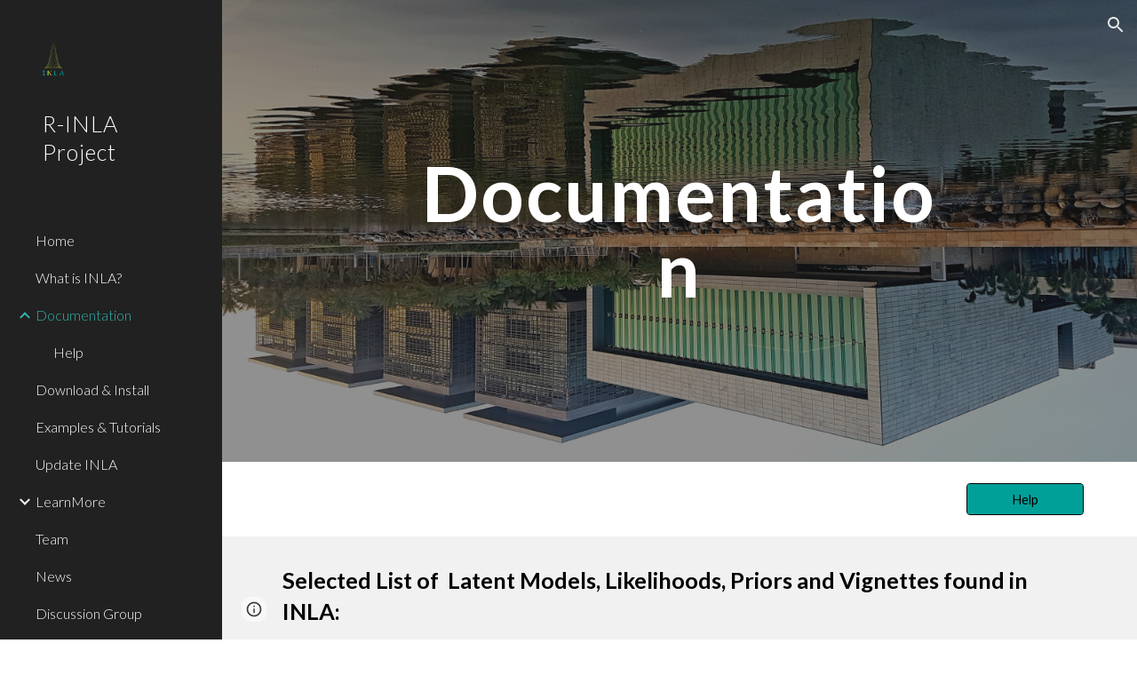

--- FILE ---
content_type: text/html; charset=utf-8
request_url: https://www.r-inla.org/documentation
body_size: 251620
content:
<!DOCTYPE html><html lang="en-US" itemscope itemtype="http://schema.org/WebPage"><head><script nonce="Fsoc1KkV7ykLRAc9au6-yA">window['ppConfig'] = {productName: '6b8ce7c01e3dacd3d2c7a8cd322ff979', deleteIsEnforced:  false , sealIsEnforced:  false , heartbeatRate:  0.5 , periodicReportingRateMillis:  60000.0 , disableAllReporting:  false };(function(){'use strict';function k(a){var b=0;return function(){return b<a.length?{done:!1,value:a[b++]}:{done:!0}}}function l(a){var b=typeof Symbol!="undefined"&&Symbol.iterator&&a[Symbol.iterator];if(b)return b.call(a);if(typeof a.length=="number")return{next:k(a)};throw Error(String(a)+" is not an iterable or ArrayLike");}var m=typeof Object.defineProperties=="function"?Object.defineProperty:function(a,b,c){if(a==Array.prototype||a==Object.prototype)return a;a[b]=c.value;return a};
function n(a){a=["object"==typeof globalThis&&globalThis,a,"object"==typeof window&&window,"object"==typeof self&&self,"object"==typeof global&&global];for(var b=0;b<a.length;++b){var c=a[b];if(c&&c.Math==Math)return c}throw Error("Cannot find global object");}var p=n(this);function q(a,b){if(b)a:{var c=p;a=a.split(".");for(var d=0;d<a.length-1;d++){var e=a[d];if(!(e in c))break a;c=c[e]}a=a[a.length-1];d=c[a];b=b(d);b!=d&&b!=null&&m(c,a,{configurable:!0,writable:!0,value:b})}}
q("Object.is",function(a){return a?a:function(b,c){return b===c?b!==0||1/b===1/c:b!==b&&c!==c}});q("Array.prototype.includes",function(a){return a?a:function(b,c){var d=this;d instanceof String&&(d=String(d));var e=d.length;c=c||0;for(c<0&&(c=Math.max(c+e,0));c<e;c++){var f=d[c];if(f===b||Object.is(f,b))return!0}return!1}});
q("String.prototype.includes",function(a){return a?a:function(b,c){if(this==null)throw new TypeError("The 'this' value for String.prototype.includes must not be null or undefined");if(b instanceof RegExp)throw new TypeError("First argument to String.prototype.includes must not be a regular expression");return this.indexOf(b,c||0)!==-1}});function r(a,b,c){a("https://csp.withgoogle.com/csp/proto/"+encodeURIComponent(b),JSON.stringify(c))}function t(){var a;if((a=window.ppConfig)==null?0:a.disableAllReporting)return function(){};var b,c,d,e;return(e=(b=window)==null?void 0:(c=b.navigator)==null?void 0:(d=c.sendBeacon)==null?void 0:d.bind(navigator))!=null?e:u}function u(a,b){var c=new XMLHttpRequest;c.open("POST",a);c.send(b)}
function v(){var a=(w=Object.prototype)==null?void 0:w.__lookupGetter__("__proto__"),b=x,c=y;return function(){var d=a.call(this),e,f,g,h;r(c,b,{type:"ACCESS_GET",origin:(f=window.location.origin)!=null?f:"unknown",report:{className:(g=d==null?void 0:(e=d.constructor)==null?void 0:e.name)!=null?g:"unknown",stackTrace:(h=Error().stack)!=null?h:"unknown"}});return d}}
function z(){var a=(A=Object.prototype)==null?void 0:A.__lookupSetter__("__proto__"),b=x,c=y;return function(d){d=a.call(this,d);var e,f,g,h;r(c,b,{type:"ACCESS_SET",origin:(f=window.location.origin)!=null?f:"unknown",report:{className:(g=d==null?void 0:(e=d.constructor)==null?void 0:e.name)!=null?g:"unknown",stackTrace:(h=Error().stack)!=null?h:"unknown"}});return d}}function B(a,b){C(a.productName,b);setInterval(function(){C(a.productName,b)},a.periodicReportingRateMillis)}
var D="constructor __defineGetter__ __defineSetter__ hasOwnProperty __lookupGetter__ __lookupSetter__ isPrototypeOf propertyIsEnumerable toString valueOf __proto__ toLocaleString x_ngfn_x".split(" "),E=D.concat,F=navigator.userAgent.match(/Firefox\/([0-9]+)\./),G=(!F||F.length<2?0:Number(F[1])<75)?["toSource"]:[],H;if(G instanceof Array)H=G;else{for(var I=l(G),J,K=[];!(J=I.next()).done;)K.push(J.value);H=K}var L=E.call(D,H),M=[];
function C(a,b){for(var c=[],d=l(Object.getOwnPropertyNames(Object.prototype)),e=d.next();!e.done;e=d.next())e=e.value,L.includes(e)||M.includes(e)||c.push(e);e=Object.prototype;d=[];for(var f=0;f<c.length;f++){var g=c[f];d[f]={name:g,descriptor:Object.getOwnPropertyDescriptor(Object.prototype,g),type:typeof e[g]}}if(d.length!==0){c=l(d);for(e=c.next();!e.done;e=c.next())M.push(e.value.name);var h;r(b,a,{type:"SEAL",origin:(h=window.location.origin)!=null?h:"unknown",report:{blockers:d}})}};var N=Math.random(),O=t(),P=window.ppConfig;P&&(P.disableAllReporting||P.deleteIsEnforced&&P.sealIsEnforced||N<P.heartbeatRate&&r(O,P.productName,{origin:window.location.origin,type:"HEARTBEAT"}));var y=t(),Q=window.ppConfig;if(Q)if(Q.deleteIsEnforced)delete Object.prototype.__proto__;else if(!Q.disableAllReporting){var x=Q.productName;try{var w,A;Object.defineProperty(Object.prototype,"__proto__",{enumerable:!1,get:v(),set:z()})}catch(a){}}
(function(){var a=t(),b=window.ppConfig;b&&(b.sealIsEnforced?Object.seal(Object.prototype):b.disableAllReporting||(document.readyState!=="loading"?B(b,a):document.addEventListener("DOMContentLoaded",function(){B(b,a)})))})();}).call(this);
</script><meta charset="utf-8"><script nonce="Fsoc1KkV7ykLRAc9au6-yA">var DOCS_timing={}; DOCS_timing['sl']=new Date().getTime();</script><script nonce="Fsoc1KkV7ykLRAc9au6-yA">function _DumpException(e) {throw e;}</script><script data-id="_gd" nonce="Fsoc1KkV7ykLRAc9au6-yA">window.WIZ_global_data = {"K1cgmc":"%.@.[null,null,null,[1,1,[1769740036,145758000],4],null,25]]","nQyAE":{}};</script><script nonce="Fsoc1KkV7ykLRAc9au6-yA">_docs_flag_initialData={"atari-emtpr":false,"atari-eibrm":false,"atari-etm":false,"docs-text-usc":true,"atari-bae":false,"docs-text-etsrdpn":false,"docs-text-etsrds":false,"docs-text-endes":false,"docs-text-escpv":true,"docs-text-ecfs":false,"docs-text-eetxp":false,"docs-text-ettctvs":false,"docs-text-escoubs":false,"docs-text-escivs":false,"docs-text-escitrbs":false,"docs-text-eiosmc":false,"docs-text-etb":false,"docs-text-esbefr":false,"docs-etshc":false,"docs-text-tbcb":2.0E7,"docs-efsmsdl":false,"docs-text-etof":false,"docs-text-ehlb":false,"docs-text-dwit":false,"docs-text-elawp":false,"docs-eec":true,"docs-esff":false,"docs-idu":false,"docs-sup":"","docs-dli":false,"docs-liap":"/naLogImpressions","ilcm":{"eui":"AHKXmL04__kAA18hTmhxcTAMe_-QAIBySrLDbhMtCc94FFZolETFBlYD93nbZDJsQkMySOQAlVAp","je":1,"sstu":1769905872844125,"si":"CN7q2JaFt5IDFcuFpAQdp6ccCw","gsc":null,"ei":[5703839,5704621,5706832,5706836,5738513,5738529,5740798,5740814,5743108,5743124,5747267,5758807,5758823,5762243,5762259,5773662,5773678,5774836,5774852,5776501,5776517,5784931,5784947,5784951,5784967,14101306,14101502,14101510,14101534,49472063,49472071,49643568,49643576,49644015,49644023,49769337,49769345,49822921,49822929,49823164,49823172,49833462,49833470,49842855,49842863,49924706,49924714,50266222,50266230,50273528,50273536,50297076,50297084,50549555,50549563,50561343,50561351,50586962,50586970,70971256,70971264,71079938,71079946,71085241,71085249,71120968,71120976,71376046,71376054,71387889,71387897,71465947,71465955,71501423,71501431,71528597,71528605,71530083,71530091,71544834,71544842,71546425,71546433,71642103,71642111,71658040,71658048,71659813,71659821,71689860,71689868,71710040,71710048,71742921,71742937,71798420,71798436,71798440,71798456,71825383,71825391,71855000,71855008,71897827,71897835,71960540,71960548,94327671,94327679,94333153,94333161,94353368,94353376,94434257,94434265,94507744,94507752,94523168,94523176,94624865,94624873,94629757,94629765,94660795,94660803,94661802,94661810,94692298,94692306,94744856,94744864,94785229,94785237,94864653,94864661,94904089,94904097,94918952,94918960,95087186,95087194,95112873,95112881,95135933,95135941,95314802,95314810,95317482,95317490,99251983,99251991,99265946,99265954,99338440,99338448,99368792,99368800,99402331,99402339,99440853,99440861,99457807,99457815,101508355,101508363,101519280,101519288,101562406,101562414,101631191,101631199,101659254,101659262,101687117,101687125,101754342,101754350,101836971,101836979,101837416,101837424,101855239,101855247,101887674,101887682,101917185,101917193,101922739,101922747,101922880,101922888,101933491,101933499,102030642,102030650,102044278,102044286,102059531,102059539,102070930,102070938,102074087,102074095,102146687,102146695,102161447,102161455,102198282,102198290,102199034,102199050,102244489,102244497,102249831,102262249,102262257,102280628,102280636,102287864,102287872,102343036,102343044,102343380,102343388,102402679,102402687,102428666,102428674,102430621,102430629,102469860,102469868,102515093,102515098,102517339,102517344,102673375,102685384,102685389,102690600,102690608,102691157,102691162,102718390,102721215,102721220,102741226,102741234,102762315,102762323,102787563,102807790,102807798,102867835,102867843,102883748,102883756,102887236,102887244,102903660,102903668,102909750,102909755,102921493,102921501,102925819,102925827,102926523,102926531,102932587,102932595,102944189,102944194,102944268,102944273,102944503,102944508,102944582,102944587,102944680,102944685,102944785,102944790,102956685,102956693,102969762,102969770,102972669,102972677,102973360,102973368,102984172,102984180,102988272,102988277,102988689,102988694,103011418,103011426,103176010,103176018,103176419,103176427,103286444,103286452,103288306,103288314,103289103,103289108,103289273,103289278,103296034,103296042,103326407,103326415,103343830,103343838,103354296,103354304,103354852,103354860,103355353,103355361,103355643,103355651,104530129,104573899,104573907,104575332,104575337,104575491,104575496,104575691,104575696,104615595,104615603,104661247,104661255,104663867,104663883,104699504,104699512,104761751,104761759,104764124,104764132,104801546,104801554,104869084,104869092,104874944,104874960,104907811,104907819,104940397,104940405,104962265,104975008,104975016,104976617,104976625,104983169,104983177,105072273,105072281,105082097,105082105,105112583,105112588,105114679,105114687,105120751,105120767,105140245,105140253,105143309,105143317,105180894,105180902,105276179,105276184,105283687,105283695,105292835,105292843,105293726,105293734,105302073,105302081,105346285,105346293,105360418,105360426,105360882,105360890,105373824,105373832,105393811,105393819,105439171,105439179,115509982,115509990,115533919,115533924,115626258,115626266,115626439,115626447,115669258,115669266,115748247,115748252,115769458,115769466,115786272,115786280,115818444,115818449,115895896,115895904,115909741,115909749,115936304,115936312,115990671,115990679,115996281,115996289,116059345,116059353,116068898,116068906,116095154,116095162,116176799,116176807,116179574,116179582,116221334,116221342,116235476,116235481,116276461,116276469,116307752,116361234,116407665,116416034,116416042,116421291,116421299,116425644,116428888,116448407,116449517,116470832,116479002,116479007,116483680,116483688,116495785,116496396,116498664,116503941,116503958,116542685,116550348,116567571,116567576,116593745,116613094,116613710,116670655,116680301,116680309,116685398,116685789,116704081,116704120,116714309,116714312,116771113,116771117,116813305,116840681,116840686,116874913,116877109,116919494,116923675,116924992,116980487,116980495,117021158,117021174,117026878,117026879,117037621,117037625,117047983,117047991,117166647],"crc":0,"cvi":[]},"docs-ccdil":false,"docs-eil":true,"info_params":{},"buildLabel":"editors.sites-viewer-frontend_20260126.02_p4","docs-show_debug_info":false,"atari-jefp":"/_/view/jserror","docs-jern":"view","atari-rhpp":"/_/view","docs-ecuach":false,"docs-cclt":2033,"docs-ecci":true,"docs-esi":false,"docs-efypr":true,"docs-eyprp":true,"docs-li":"104240","docs-trgthnt":"","docs-etmhn":false,"docs-thnt":"","docs-hbt":[],"docs-hdet":["nMX17M8pQ0kLUkpsP190WPbQDRJQ","17hED8kG50kLUkpsP190TThQn3DA","BDNZR4PXx0kLUkpsP190SJtNPkYt","Etj5wJCQk0kLUkpsP190NwiL8UMa","xCLbbDUPA0kLUkpsP190XkGJiPUm","2NUkoZehW0kLUkpsP190UUNLiXW9","yuvYtd5590kLUkpsP190Qya5K4UR","ZH4rzt2uk0kLUkpsP190UDkF5Bkq","uQUQhn57A0kLUkpsP190WHoihP41","93w8zoRF70kLUkpsP190TxXbtSeV","fAPatjr1X0kLUkpsP190SaRjNRjw","T4vgqqjK70kLUkpsP190ScPehgAW","JyFR2tYWZ0kLUkpsP190Rn3HzkxT","ufXj7vmeJ0kLUkpsP190QURhvJn2","KFks7UeZ30kLUkpsP190UUMR6cvh","LcTa6EjeC0kLUkpsP190RKgvW5qi","s3UFcjGjt0kLUkpsP190Z45ftWRr","o99ewBQXy0kLUkpsP190Nq2qr6tf","PHVyy5uSS0kLUkpsP190SUsYo8gQ","yZn21akid0iSFTCbiEB0WPiGEST3","h2TtqzmQF0kLUkpsP190YPJiQt7p","MZi9vb5UC0kLUkpsP190ReUhvVjy","dSR6SPjB80kLUkpsP190Y3xHa9qA","Bz6B7VmLu0kLUkpsP190W3FeobP7","AiLoubzsd0kLUkpsP190XtYNPgYT","2J3DVQoVh0kLUkpsP190R5wShSrC","MLmbZasLS0kLUkpsP190YHf6Zjsf","S1T4ezMsZ0kLUkpsP190U6GfQUxi","LwAAPYPwi0kLUkpsP190TR4aaiFR","zZpS7TtwA0kLUkpsP190SJfhmHn8","N5u4VeWhx0iSFTCbiEB0VUTNdX6g","XM16tjwrD0iSFTCbiEB0NfzvTeuU","ybYTJk1eD0iSFTCbiEB0QV4rkzSF","TgXar1TSG0iSFTCbiEB0SsXMaKuP","JYfGDkExa0iSFTCbiEB0TTQnEDtH","2i9JBUZ3w0iSFTCbiEB0RytbUoNq","pgvTVXNKa0iSFTCbiEB0ShqmBTMR","NsVnd81bW0iSFTCbiEB0RhcXEK9M","rTQirATnb0iSFTCbiEB0W5cPcA7D","wNyww2Syr0iSFTCbiEB0Pzsbemba","DVdpfbqGj0iSFTCbiEB0RP4dMdFg","WKN3dsuG20iSFTCbiEB0NtEYhMK7","S5iPRteXX0iSFTCbiEB0YkMazE6h","6hmou1AcB0iSFTCbiEB0R9rZWXdz","wvo4NcLUj0iSFTCbiEB0Tt7mcVxE","HWuSeN2AB0iSFTCbiEB0PoBwHT2F","rMLvYG5Cd0iSFTCbiEB0VMB6o5sk","EnxXFzAMR0iSFTCbiEB0NxWnFJEU","rTcCMw3BM0mHq3jmV6o0RHeAExRK","HUYzfGVRa0mHq3jmV6o0Uxe2caXK","1XYMmM1Cu0mHq3jmV6o0Z3pEi8xm","xHhMJiXiV0mHq3jmV6o0WB8WinyM","xwSFpxEiU0mHq3jmV6o0PcnvcKmd","4MBkBg26q0mHq3jmV6o0QeKPRMpY","y5g8iW2T80mHq3jmV6o0Nr8SAj4C","W9YRKy3Lb0iSFTCbiEB0Xfs1EfPr","Ed3nhrN8D0iSFTCbiEB0RN4bJ53y","zxDKY7PC10iSFTCbiEB0UDYPJwDZ","bhEyDmbwi0mHq3jmV6o0TngCF1v2","6rKYZ6uHA0mHq3jmV6o0TeDZjgB8","71Deousgx0mHq3jmV6o0WXBQiyzi","sVEZbUAa70mHq3jmV6o0TNq1M7FF","8ZPFZT5nG0mHq3jmV6o0PJ5yoVh4","P55v8p4Lk0mHq3jmV6o0VjggjHMV","QqnZoz9ko0mHq3jmV6o0QskzBcHn","6nr31z9Wv0mERqSGkGf0VhuvAXWC","RLHeYNm410mERqSGkGf0Y817EUFK","vmx68XtfJ0mERqSGkGf0RCUBfsQr","687J7yD1q0mERqSGkGf0RVmMYHo1","qwhWQy8Zi0mERqSGkGf0W2tdypUF","wF8Sk241e0mERqSGkGf0YNtN6gpV","ijUhdx2QN0mERqSGkGf0TSD26iBJ","3iBLaMnuG0mERqSGkGf0VdY8XuLS","cFR77YEGo0iSFTCbiEB0PcMDWjX2","evUYuNCS80mERqSGkGf0Psi8j3Dw","soWncRV7C0mERqSGkGf0PZheXrWA","TvjoiCaar0mERqSGkGf0S9qS5adj","txL54xWLC0mERqSGkGf0XoEGTvCu","MP3EsW1un0mERqSGkGf0QDkfTxat","N1q4Y3fqz0mERqSGkGf0W1oPWWoc","pnKWhXiJi0mERqSGkGf0RDJejrBm","uLoGBsxEp0mERqSGkGf0Umz4HBC5","ffZmMGtYT0suK1NZr2K0QUxSzEMN","NagbcZWyB0suK1NZr2K0SJmfmJ3n","KMcLKvubv0suK1NZr2K0PLMUJ7zr","a13ejFS5i0suK1NZr2K0WzewY5tP","pZ1hXv7ve0suK1NZr2K0U5qoNhyU","pwLDucJZU0ezFcgqx310NgtmYpbV","TCKDVQ6J0Bn3gbW4AcZC0PQKypCa","Z7vabQzZ0Bn3gbW4AcZC0TfvmSab","UUNcLtsso0mERqSGkGf0Uwg2tMZa","wYCZkqoz10fBWirfAym0S1sADKbJ"],"docs-hunds":false,"docs-hae":"PROD","docs-ehn":false,"docs-epq":true,"docs-upap":"/_/view/prefs"}; _docs_flag_cek= null ; if (window['DOCS_timing']) {DOCS_timing['ifdld']=new Date().getTime();}</script><meta name="viewport" content="width=device-width, initial-scale=1"><meta http-equiv="X-UA-Compatible" content="IE=edge"><meta name="referrer" content="strict-origin-when-cross-origin"><link rel="icon" href="https://lh3.googleusercontent.com/sitesv/APaQ0STvhXaFTkMX-Ke37frVpFxfVPRPtKT7S0DweJPpz3E47A9mp3ojzEXtzOkV8E9bW8E6M4HQwDxCdDEjNjquZ5ZsQVckpSpPDRLZWGnX5K-Jv3su_6UFrj26D_CY-YGAgalmBHP47ueL3AQ2TJaPXWYJr5mcF7jd8eFLSEeCMeVd4hqDyJRMkjAK1hISOA"><meta property="og:title" content="R-INLA Project - Documentation"><meta property="og:type" content="website"><meta property="og:url" content="https://www.r-inla.org/documentation"><meta property="og:description" content="
Selected List of  Latent Models, Likelihoods, Priors and Vignettes found in INLA:"><meta itemprop="name" content="R-INLA Project - Documentation"><meta itemprop="description" content="
Selected List of  Latent Models, Likelihoods, Priors and Vignettes found in INLA:"><meta itemprop="url" content="https://www.r-inla.org/documentation"><meta itemprop="thumbnailUrl" content="https://lh3.googleusercontent.com/sitesv/APaQ0SQ2io5Aw70mfNK-p7XZGKxIDm59_7Kb7dDBaJmnUS4bRkIgysJ55DAFLBcn-ZB4U00sKGn_N7kYVStgoKtQJakn_K5WisWzckLKW0EfgSdOhqHII4b7b6aziyx-1Sd_Bea2yCwQc6vmpTnJ2dQbp8RLYkQUdGXNHes=w16383"><meta itemprop="image" content="https://lh3.googleusercontent.com/sitesv/APaQ0SQ2io5Aw70mfNK-p7XZGKxIDm59_7Kb7dDBaJmnUS4bRkIgysJ55DAFLBcn-ZB4U00sKGn_N7kYVStgoKtQJakn_K5WisWzckLKW0EfgSdOhqHII4b7b6aziyx-1Sd_Bea2yCwQc6vmpTnJ2dQbp8RLYkQUdGXNHes=w16383"><meta itemprop="imageUrl" content="https://lh3.googleusercontent.com/sitesv/APaQ0SQ2io5Aw70mfNK-p7XZGKxIDm59_7Kb7dDBaJmnUS4bRkIgysJ55DAFLBcn-ZB4U00sKGn_N7kYVStgoKtQJakn_K5WisWzckLKW0EfgSdOhqHII4b7b6aziyx-1Sd_Bea2yCwQc6vmpTnJ2dQbp8RLYkQUdGXNHes=w16383"><meta property="og:image" content="https://lh3.googleusercontent.com/sitesv/APaQ0SQ2io5Aw70mfNK-p7XZGKxIDm59_7Kb7dDBaJmnUS4bRkIgysJ55DAFLBcn-ZB4U00sKGn_N7kYVStgoKtQJakn_K5WisWzckLKW0EfgSdOhqHII4b7b6aziyx-1Sd_Bea2yCwQc6vmpTnJ2dQbp8RLYkQUdGXNHes=w16383"><link href="https://fonts.googleapis.com/css?family=Lato%3A300%2C300italic%2C400%2C400italic%2C700%2C700italic&display=swap" rel="stylesheet" nonce="uT-O1cDOFAJNl0UCzI2Ucg"><link href="https://fonts.googleapis.com/css?family=Google+Sans:400,500|Roboto:300,400,500,700|Source+Code+Pro:400,700&display=swap" rel="stylesheet" nonce="uT-O1cDOFAJNl0UCzI2Ucg"><link href="https://fonts.googleapis.com/css?family=Lato%3Ai%2Cbi%2C700%2C400&display=swap" rel="stylesheet" nonce="uT-O1cDOFAJNl0UCzI2Ucg"><script nonce="Fsoc1KkV7ykLRAc9au6-yA">(function() {var img = new Image().src = "https://ssl.gstatic.com/atari/images/results-not-loaded.svg";})();</script><link rel="stylesheet" href="https://www.gstatic.com/_/atari/_/ss/k=atari.vw.s8aMlimGPLs.L.W.O/am=AAgGEA/d=1/rs=AGEqA5mOdMkqOcyzJXTt0zzr6sU1Jn4qDA" data-id="_cl" nonce="uT-O1cDOFAJNl0UCzI2Ucg"><script nonce="Fsoc1KkV7ykLRAc9au6-yA"></script><title>R-INLA Project - Documentation</title><style jsname="ptDGoc" nonce="uT-O1cDOFAJNl0UCzI2Ucg">.M63kCb{background-color: rgba(255,255,255,1);}.OUGEr{color: rgba(33,33,33,1);}.duRjpb .OUGEr{color: rgba(0,160,153,1);}.JYVBee .OUGEr{color: rgba(0,160,153,1);}.OmQG5e .OUGEr{color: rgba(33,33,33,1);}.iwQgFb{background-color: rgba(211,211,211,1);}.ySLm4c{font-family: Lato, sans-serif;}.CbiMKe{background-color: rgba(0,160,153,1);}.qeLZfd .zfr3Q{color: rgba(33,33,33,1);}.qeLZfd .qnVSj{color: rgba(33,33,33,1);}.qeLZfd .Glwbz{color: rgba(33,33,33,1);}.qeLZfd .duRjpb{color: rgba(0,0,0,1);}.qeLZfd .qLrapd{color: rgba(0,0,0,1);}.qeLZfd .JYVBee{color: rgba(0,0,0,1);}.qeLZfd .aHM7ed{color: rgba(0,0,0,1);}.qeLZfd .OmQG5e{color: rgba(33,33,33,1);}.qeLZfd .NHD4Gf{color: rgba(33,33,33,1);}.qeLZfd .aw5Odc{color: rgba(0,0,0,1);}.qeLZfd .dhtgD:hover{color: rgba(0,0,0,1);}.qeLZfd .dhtgD:visited{color: rgba(0,0,0,1);}.qeLZfd .iwQgFb{background-color: rgba(198,198,198,1);}.qeLZfd .OUGEr{color: rgba(33,33,33,1);}.qeLZfd .duRjpb .OUGEr{color: rgba(0,0,0,1);}.qeLZfd .JYVBee .OUGEr{color: rgba(0,0,0,1);}.qeLZfd .OmQG5e .OUGEr{color: rgba(33,33,33,1);}.qeLZfd:before{background-color: rgba(241,241,241,1); display: block;}.lQAHbd .zfr3Q{color: rgba(0,0,0,1);}.lQAHbd .qnVSj{color: rgba(0,0,0,1);}.lQAHbd .Glwbz{color: rgba(0,0,0,1);}.lQAHbd .duRjpb{color: rgba(0,0,0,1);}.lQAHbd .qLrapd{color: rgba(0,0,0,1);}.lQAHbd .JYVBee{color: rgba(0,0,0,1);}.lQAHbd .aHM7ed{color: rgba(0,0,0,1);}.lQAHbd .OmQG5e{color: rgba(0,0,0,1);}.lQAHbd .NHD4Gf{color: rgba(0,0,0,1);}.lQAHbd .aw5Odc{color: rgba(0,0,0,1);}.lQAHbd .dhtgD:hover{color: rgba(0,0,0,1);}.lQAHbd .dhtgD:visited{color: rgba(0,0,0,1);}.lQAHbd .iwQgFb{background-color: rgba(88,193,188,1);}.lQAHbd .OUGEr{color: rgba(0,0,0,1);}.lQAHbd .duRjpb .OUGEr{color: rgba(0,0,0,1);}.lQAHbd .JYVBee .OUGEr{color: rgba(0,0,0,1);}.lQAHbd .OmQG5e .OUGEr{color: rgba(0,0,0,1);}.lQAHbd .CbiMKe{background-color: rgba(255,255,255,1);}.lQAHbd:before{background-color: rgba(0,160,153,1); display: block;}.cJgDec .zfr3Q{color: rgba(255,255,255,1);}.cJgDec .zfr3Q .OUGEr{color: rgba(255,255,255,1);}.cJgDec .qnVSj{color: rgba(255,255,255,1);}.cJgDec .Glwbz{color: rgba(255,255,255,1);}.cJgDec .qLrapd{color: rgba(255,255,255,1);}.cJgDec .aHM7ed{color: rgba(255,255,255,1);}.cJgDec .NHD4Gf{color: rgba(255,255,255,1);}.cJgDec .IFuOkc:before{background-color: rgba(33,33,33,1); opacity: 0; display: block;}.O13XJf{height: 340px; padding-bottom: 60px; padding-top: 60px;}.O13XJf .IFuOkc{background-color: rgba(0,160,153,1); background-image: url(https://ssl.gstatic.com/atari/images/simple-header-blended-small.png);}.O13XJf .IFuOkc:before{background-color: rgba(33,33,33,1); opacity: 0.4; display: block;}.O13XJf .zfr3Q{color: rgba(255,255,255,1);}.O13XJf .qnVSj{color: rgba(255,255,255,1);}.O13XJf .Glwbz{color: rgba(255,255,255,1);}.O13XJf .duRjpb{color: rgba(255,255,255,1);}.O13XJf .qLrapd{color: rgba(255,255,255,1);}.O13XJf .JYVBee{color: rgba(255,255,255,1);}.O13XJf .aHM7ed{color: rgba(255,255,255,1);}.O13XJf .OmQG5e{color: rgba(255,255,255,1);}.O13XJf .NHD4Gf{color: rgba(255,255,255,1);}.tpmmCb .zfr3Q{color: rgba(33,33,33,1);}.tpmmCb .zfr3Q .OUGEr{color: rgba(33,33,33,1);}.tpmmCb .qnVSj{color: rgba(33,33,33,1);}.tpmmCb .Glwbz{color: rgba(33,33,33,1);}.tpmmCb .qLrapd{color: rgba(33,33,33,1);}.tpmmCb .aHM7ed{color: rgba(33,33,33,1);}.tpmmCb .NHD4Gf{color: rgba(33,33,33,1);}.tpmmCb .IFuOkc:before{background-color: rgba(255,255,255,1); display: block;}.tpmmCb .Wew9ke{fill: rgba(33,33,33,1);}.aw5Odc{color: rgba(0,128,122,1);}.dhtgD:hover{color: rgba(0,0,0,1);}.dhtgD:active{color: rgba(0,0,0,1);}.dhtgD:visited{color: rgba(0,128,122,1);}.Zjiec{color: rgba(255,255,255,1); font-family: Lato, sans-serif; font-size: 19pt; font-weight: 300; letter-spacing: 1px; line-height: 1.3; padding-bottom: 62.5px; padding-left: 48px; padding-right: 36px; padding-top: 11.5px;}.XMyrgf{margin-top: 0px; margin-left: 48px; margin-bottom: 24px; margin-right: 24px;}.TlfmSc{color: rgba(255,255,255,1); font-family: Lato, sans-serif; font-size: 15pt; font-weight: 300; line-height: 1.333;}.Mz8gvb{color: rgba(255,255,255,1);}.zDUgLc{background-color: rgba(33,33,33,1);}.QTKDff.chg4Jd:focus{background-color: rgba(255,255,255,0.1199999973);}.YTv4We{color: rgba(178,178,178,1);}.YTv4We:hover:before{background-color: rgba(255,255,255,0.1199999973); display: block;}.YTv4We.chg4Jd:focus:before{border-color: rgba(255,255,255,0.3600000143); display: block;}.eWDljc{background-color: rgba(33,33,33,1);}.eWDljc .hDrhEe{padding-left: 8px;}.ZXW7w{color: rgba(255,255,255,1); opacity: 0.6;}.PsKE7e{color: rgba(255,255,255,1); font-family: Lato, sans-serif; font-size: 12pt; font-weight: 300;}.lhZOrc{color: rgba(51,179,173,1);}.hDrhEe:hover{color: rgba(51,179,173,1);}.M9vuGd{color: rgba(51,179,173,1); font-weight: 400;}.jgXgSe:hover{color: rgba(51,179,173,1);}.j10yRb:hover{color: rgba(51,179,173,1);}.j10yRb.chg4Jd:focus:before{border-color: rgba(255,255,255,0.3600000143); display: block;}.tCHXDc{color: rgba(255,255,255,1);}.iWs3gf.chg4Jd:focus{background-color: rgba(255,255,255,0.1199999973);}.wgxiMe{background-color: rgba(33,33,33,1);}.fOU46b .TlfmSc{color: rgba(255,255,255,1);}.fOU46b .KJll8d{background-color: rgba(255,255,255,1);}.fOU46b .Mz8gvb{color: rgba(255,255,255,1);}.fOU46b .Mz8gvb.chg4Jd:focus:before{border-color: rgba(255,255,255,1); display: block;}.fOU46b .qV4dIc{color: rgba(255,255,255,0.8700000048);}.fOU46b .jgXgSe:hover{color: rgba(255,255,255,1);}.fOU46b .M9vuGd{color: rgba(255,255,255,1);}.fOU46b .tCHXDc{color: rgba(255,255,255,0.8700000048);}.fOU46b .iWs3gf.chg4Jd:focus{background-color: rgba(255,255,255,0.1199999973);}.fOU46b .G8QRnc .Mz8gvb{color: rgba(0,0,0,0.8000000119);}.fOU46b .G8QRnc .Mz8gvb.chg4Jd:focus:before{border-color: rgba(0,0,0,0.8000000119); display: block;}.fOU46b .G8QRnc .ZXW7w{color: rgba(0,0,0,0.8000000119);}.fOU46b .G8QRnc .TlfmSc{color: rgba(0,0,0,0.8000000119);}.fOU46b .G8QRnc .KJll8d{background-color: rgba(0,0,0,0.8000000119);}.fOU46b .G8QRnc .qV4dIc{color: rgba(0,0,0,0.6399999857);}.fOU46b .G8QRnc .jgXgSe:hover{color: rgba(0,0,0,0.8199999928);}.fOU46b .G8QRnc .M9vuGd{color: rgba(0,0,0,0.8199999928);}.fOU46b .G8QRnc .tCHXDc{color: rgba(0,0,0,0.6399999857);}.fOU46b .G8QRnc .iWs3gf.chg4Jd:focus{background-color: rgba(0,0,0,0.1199999973);}.fOU46b .usN8rf .Mz8gvb{color: rgba(0,0,0,0.8000000119);}.fOU46b .usN8rf .Mz8gvb.chg4Jd:focus:before{border-color: rgba(0,0,0,0.8000000119); display: block;}.fOU46b .usN8rf .ZXW7w{color: rgba(0,0,0,0.8000000119);}.fOU46b .usN8rf .TlfmSc{color: rgba(0,0,0,0.8000000119);}.fOU46b .usN8rf .KJll8d{background-color: rgba(0,0,0,0.8000000119);}.fOU46b .usN8rf .qV4dIc{color: rgba(0,0,0,0.6399999857);}.fOU46b .usN8rf .jgXgSe:hover{color: rgba(0,0,0,0.8199999928);}.fOU46b .usN8rf .M9vuGd{color: rgba(0,0,0,0.8199999928);}.fOU46b .usN8rf .tCHXDc{color: rgba(0,0,0,0.6399999857);}.fOU46b .usN8rf .iWs3gf.chg4Jd:focus{background-color: rgba(0,0,0,0.1199999973);}.fOU46b .aCIEDd .qV4dIc{color: rgba(33,33,33,1);}.fOU46b .aCIEDd .TlfmSc{color: rgba(33,33,33,1);}.fOU46b .aCIEDd .KJll8d{background-color: rgba(33,33,33,1);}.fOU46b .aCIEDd .ZXW7w{color: rgba(33,33,33,1);}.fOU46b .aCIEDd .jgXgSe:hover{color: rgba(33,33,33,1); opacity: 0.82;}.fOU46b .aCIEDd .Mz8gvb{color: rgba(33,33,33,1);}.fOU46b .aCIEDd .tCHXDc{color: rgba(33,33,33,1);}.fOU46b .aCIEDd .iWs3gf.chg4Jd:focus{background-color: rgba(33,33,33,0.1199999973);}.fOU46b .a3ETed .qV4dIc{color: rgba(0,0,0,1);}.fOU46b .a3ETed .TlfmSc{color: rgba(0,0,0,1);}.fOU46b .a3ETed .KJll8d{background-color: rgba(0,0,0,1);}.fOU46b .a3ETed .ZXW7w{color: rgba(0,0,0,1);}.fOU46b .a3ETed .jgXgSe:hover{color: rgba(0,0,0,1); opacity: 0.82;}.fOU46b .a3ETed .Mz8gvb{color: rgba(0,0,0,1);}.fOU46b .a3ETed .tCHXDc{color: rgba(0,0,0,1);}.fOU46b .a3ETed .iWs3gf.chg4Jd:focus{background-color: rgba(0,0,0,0.1199999973);}@media only screen and (min-width: 1280px){.XeSM4.b2Iqye.fOU46b .LBrwzc .tCHXDc{color: rgba(255,255,255,0.8700000048);}}.XeSM4.b2Iqye.fOU46b .LBrwzc .iWs3gf.chg4Jd:focus{background-color: rgba(255,255,255,0.1199999973);}@media only screen and (min-width: 1280px){.KuNac.b2Iqye.fOU46b .tCHXDc{color: rgba(0,0,0,0.6399999857);}}.KuNac.b2Iqye.fOU46b .iWs3gf.chg4Jd:focus{background-color: rgba(0,0,0,0.1199999973);}.fOU46b .zDUgLc{opacity: 0;}.LBrwzc .ZXW7w{color: rgba(0,0,0,1);}.LBrwzc .KJll8d{background-color: rgba(0,0,0,1);}.GBy4H .ZXW7w{color: rgba(255,255,255,1);}.GBy4H .KJll8d{background-color: rgba(255,255,255,1);}.eBSUbc{background-color: rgba(33,33,33,1); color: rgba(0,188,212,0.6999999881);}.BFDQOb:hover{color: rgba(51,179,173,1);}.ImnMyf{background-color: rgba(255,255,255,1); color: rgba(33,33,33,1);}.Vs12Bd{background-color: rgba(241,241,241,1); color: rgba(33,33,33,1);}.S5d9Rd{background-color: rgba(0,160,153,1); color: rgba(0,0,0,1);}.zfr3Q{color: rgba(33,33,33,1); font-family: Lato, sans-serif; font-size: 11pt; font-weight: 400; line-height: 1.6667; margin-top: 12px;}.qnVSj{color: rgba(33,33,33,1);}.Glwbz{color: rgba(33,33,33,1);}.duRjpb{color: rgba(0,160,153,1); font-family: Lato, sans-serif; font-size: 34pt; font-weight: 300; letter-spacing: 0.5px; line-height: 1.2; margin-top: 30px;}.Ap4VC{margin-bottom: -30px;}.qLrapd{color: rgba(0,160,153,1);}.JYVBee{color: rgba(0,160,153,1); font-family: Lato, sans-serif; font-size: 19pt; font-weight: 400; line-height: 1.4; margin-top: 20px;}.CobnVe{margin-bottom: -20px;}.aHM7ed{color: rgba(0,160,153,1);}.OmQG5e{color: rgba(33,33,33,1); font-family: Lato, sans-serif; font-size: 15pt; font-style: normal; font-weight: 400; line-height: 1.25; margin-top: 16px;}.GV3q8e{margin-bottom: -16px;}.NHD4Gf{color: rgba(33,33,33,1);}.LB7kq .duRjpb{font-size: 64pt; letter-spacing: 2px; line-height: 1; margin-top: 40px;}.LB7kq .JYVBee{font-size: 25pt; font-weight: 300; line-height: 1.1; margin-top: 25px;}@media only screen and (max-width: 479px){.LB7kq .duRjpb{font-size: 40pt;}}@media only screen and (min-width: 480px) and (max-width: 767px){.LB7kq .duRjpb{font-size: 53pt;}}@media only screen and (max-width: 479px){.LB7kq .JYVBee{font-size: 19pt;}}@media only screen and (min-width: 480px) and (max-width: 767px){.LB7kq .JYVBee{font-size: 22pt;}}.O13XJf{height: 340px; padding-bottom: 60px; padding-top: 60px;}@media only screen and (min-width: 480px) and (max-width: 767px){.O13XJf{height: 280px; padding-bottom: 40px; padding-top: 40px;}}@media only screen and (max-width: 479px){.O13XJf{height: 250px; padding-bottom: 30px; padding-top: 30px;}}.SBrW1{height: 520px;}@media only screen and (min-width: 480px) and (max-width: 767px){.SBrW1{height: 520px;}}@media only screen and (max-width: 479px){.SBrW1{height: 400px;}}.Wew9ke{fill: rgba(255,255,255,1);}.gk8rDe{height: 180px; padding-bottom: 32px; padding-top: 60px;}.gk8rDe .zfr3Q{color: rgba(0,0,0,1);}.gk8rDe .duRjpb{color: rgba(0,160,153,1); font-size: 45pt; line-height: 1.1;}.gk8rDe .qLrapd{color: rgba(0,160,153,1);}.gk8rDe .JYVBee{color: rgba(0,160,153,1); font-size: 27pt; line-height: 1.35; margin-top: 15px;}.gk8rDe .aHM7ed{color: rgba(0,160,153,1);}.gk8rDe .OmQG5e{color: rgba(33,33,33,1);}.gk8rDe .NHD4Gf{color: rgba(33,33,33,1);}@media only screen and (max-width: 479px){.gk8rDe .duRjpb{font-size: 30pt;}}@media only screen and (min-width: 480px) and (max-width: 767px){.gk8rDe .duRjpb{font-size: 38pt;}}@media only screen and (max-width: 479px){.gk8rDe .JYVBee{font-size: 20pt;}}@media only screen and (min-width: 480px) and (max-width: 767px){.gk8rDe .JYVBee{font-size: 24pt;}}@media only screen and (min-width: 480px) and (max-width: 767px){.gk8rDe{padding-top: 45px;}}@media only screen and (max-width: 479px){.gk8rDe{padding-bottom: 0px; padding-top: 30px;}}.dhtgD{text-decoration: underline;}.JzO0Vc{background-color: rgba(33,33,33,1); font-family: Lato, sans-serif; width: 250px;}@media only screen and (min-width: 1280px){.JzO0Vc{padding-top: 48.5px;}}.TlfmSc{font-family: Lato, sans-serif; font-size: 15pt; font-weight: 300; line-height: 1.333;}.PsKE7e{font-family: Lato, sans-serif; font-size: 12pt;}.IKA38e{line-height: 1.21;}.hDrhEe{padding-bottom: 11.5px; padding-top: 11.5px;}.zDUgLc{opacity: 1;}.QmpIrf{background-color: rgba(0,160,153,1); border-color: rgba(0,0,0,1); color: rgba(0,0,0,1); font-family: Lato, sans-serif; font-size: 11pt; line-height: normal;}.xkUom{border-color: rgba(0,160,153,1); color: rgba(0,160,153,1); font-family: Lato, sans-serif; font-size: 11pt; line-height: normal;}.xkUom:hover{background-color: rgba(0,160,153,0.1000000015);}.KjwKmc{color: rgba(0,160,153,1); font-family: Lato, sans-serif; font-size: 11pt; line-height: normal; line-height: normal;}.KjwKmc:hover{background-color: rgba(0,160,153,0.1000000015);}.lQAHbd .QmpIrf{background-color: rgba(255,255,255,1); border-color: rgba(0,160,153,1); color: rgba(0,160,153,1); font-family: Lato, sans-serif; font-size: 11pt; line-height: normal;}.lQAHbd .xkUom{border-color: rgba(241,241,241,1); color: rgba(241,241,241,1); font-family: Lato, sans-serif; font-size: 11pt; line-height: normal;}.lQAHbd .xkUom:hover{background-color: rgba(255,255,255,0.1000000015);}.lQAHbd .KjwKmc{color: rgba(241,241,241,1); font-family: Lato, sans-serif; font-size: 11pt; line-height: normal;}.lQAHbd .KjwKmc:hover{background-color: rgba(255,255,255,0.1000000015);}.lQAHbd .Mt0nFe{border-color: rgba(0,0,0,0.200000003);}.cJgDec .QmpIrf{background-color: rgba(255,255,255,1); border-color: rgba(0,160,153,1); color: rgba(0,160,153,1); font-family: Lato, sans-serif; font-size: 11pt; line-height: normal;}.cJgDec .xkUom{border-color: rgba(241,241,241,1); color: rgba(241,241,241,1); font-family: Lato, sans-serif; font-size: 11pt; line-height: normal;}.cJgDec .xkUom:hover{background-color: rgba(255,255,255,0.1000000015);}.cJgDec .KjwKmc{color: rgba(241,241,241,1); font-family: Lato, sans-serif; font-size: 11pt; line-height: normal;}.cJgDec .KjwKmc:hover{background-color: rgba(255,255,255,0.1000000015);}.tpmmCb .QmpIrf{background-color: rgba(255,255,255,1); border-color: rgba(0,160,153,1); color: rgba(0,160,153,1); font-family: Lato, sans-serif; font-size: 11pt; line-height: normal;}.tpmmCb .xkUom{border-color: rgba(0,160,153,1); color: rgba(0,160,153,1); font-family: Lato, sans-serif; font-size: 11pt; line-height: normal;}.tpmmCb .xkUom:hover{background-color: rgba(0,160,153,0.1000000015);}.tpmmCb .KjwKmc{color: rgba(0,160,153,1); font-family: Lato, sans-serif; font-size: 11pt; line-height: normal;}.tpmmCb .KjwKmc:hover{background-color: rgba(0,160,153,0.1000000015);}.gk8rDe .QmpIrf{background-color: rgba(0,160,153,1); border-color: rgba(0,0,0,1); color: rgba(0,0,0,1); font-family: Lato, sans-serif; font-size: 11pt; line-height: normal;}.gk8rDe .xkUom{border-color: rgba(0,160,153,1); color: rgba(0,160,153,1); font-family: Lato, sans-serif; font-size: 11pt; line-height: normal;}.gk8rDe .xkUom:hover{background-color: rgba(0,160,153,0.1000000015);}.gk8rDe .KjwKmc{color: rgba(0,160,153,1); font-family: Lato, sans-serif; font-size: 11pt; line-height: normal;}.gk8rDe .KjwKmc:hover{background-color: rgba(0,160,153,0.1000000015);}.O13XJf .QmpIrf{background-color: rgba(255,255,255,1); border-color: rgba(0,160,153,1); color: rgba(0,160,153,1); font-family: Lato, sans-serif; font-size: 11pt; line-height: normal;}.O13XJf .xkUom{border-color: rgba(241,241,241,1); color: rgba(241,241,241,1); font-family: Lato, sans-serif; font-size: 11pt; line-height: normal;}.O13XJf .xkUom:hover{background-color: rgba(255,255,255,0.1000000015);}.O13XJf .KjwKmc{color: rgba(241,241,241,1); font-family: Lato, sans-serif; font-size: 11pt; line-height: normal;}.O13XJf .KjwKmc:hover{background-color: rgba(255,255,255,0.1000000015);}.Y4CpGd{font-family: Lato, sans-serif; font-size: 11pt;}.CMArNe{background-color: rgba(241,241,241,1);}.LBrwzc .TlfmSc{color: rgba(0,0,0,0.8000000119);}.LBrwzc .YTv4We{color: rgba(0,0,0,0.6399999857);}.LBrwzc .YTv4We.chg4Jd:focus:before{border-color: rgba(0,0,0,0.6399999857); display: block;}.LBrwzc .Mz8gvb{color: rgba(0,0,0,0.6399999857);}.LBrwzc .tCHXDc{color: rgba(0,0,0,0.6399999857);}.LBrwzc .iWs3gf.chg4Jd:focus{background-color: rgba(0,0,0,0.1199999973);}.LBrwzc .wgxiMe{background-color: rgba(255,255,255,1);}.LBrwzc .qV4dIc{color: rgba(0,0,0,0.6399999857);}.LBrwzc .M9vuGd{color: rgba(0,0,0,0.8000000119); font-weight: bold;}.LBrwzc .Zjiec{color: rgba(0,0,0,0.8000000119);}.LBrwzc .IKA38e{color: rgba(0,0,0,0.6399999857);}.LBrwzc .lhZOrc.IKA38e{color: rgba(0,0,0,0.8000000119); font-weight: bold;}.LBrwzc .j10yRb:hover{color: rgba(0,0,0,0.8000000119);}.LBrwzc .eBSUbc{color: rgba(0,0,0,0.8000000119);}.LBrwzc .hDrhEe:hover{color: rgba(0,0,0,0.8000000119);}.LBrwzc .jgXgSe:hover{color: rgba(0,0,0,0.8000000119);}.LBrwzc .M9vuGd:hover{color: rgba(0,0,0,0.8000000119);}.LBrwzc .zDUgLc{border-bottom-color: rgba(204,204,204,1); border-bottom-width: 1px; border-bottom-style: solid;}.fOU46b .LBrwzc .M9vuGd{color: rgba(0,0,0,0.8000000119);}.fOU46b .LBrwzc .jgXgSe:hover{color: rgba(0,0,0,0.8000000119);}.fOU46b .LBrwzc .zDUgLc{opacity: 1; border-bottom-style: none;}.fOU46b .LBrwzc .tCHXDc{color: rgba(0,0,0,0.6399999857);}.fOU46b .LBrwzc .iWs3gf.chg4Jd:focus{background-color: rgba(0,0,0,0.1199999973);}.fOU46b .GBy4H .M9vuGd{color: rgba(255,255,255,1);}.fOU46b .GBy4H .jgXgSe:hover{color: rgba(255,255,255,1);}.fOU46b .GBy4H .zDUgLc{opacity: 1;}.fOU46b .GBy4H .tCHXDc{color: rgba(255,255,255,0.8700000048);}.fOU46b .GBy4H .iWs3gf.chg4Jd:focus{background-color: rgba(255,255,255,0.1199999973);}.XeSM4.G9Qloe.fOU46b .LBrwzc .tCHXDc{color: rgba(0,0,0,0.6399999857);}.XeSM4.G9Qloe.fOU46b .LBrwzc .iWs3gf.chg4Jd:focus{background-color: rgba(0,0,0,0.1199999973);}.GBy4H .lhZOrc.IKA38e{color: rgba(255,255,255,1);}.GBy4H .eBSUbc{color: rgba(255,255,255,0.8700000048);}.GBy4H .hDrhEe:hover{color: rgba(255,255,255,1);}.GBy4H .j10yRb:hover{color: rgba(255,255,255,1);}.GBy4H .YTv4We{color: rgba(255,255,255,1);}.GBy4H .YTv4We.chg4Jd:focus:before{border-color: rgba(255,255,255,1); display: block;}.GBy4H .tCHXDc{color: rgba(255,255,255,0.8700000048);}.GBy4H .iWs3gf.chg4Jd:focus{background-color: rgba(255,255,255,0.1199999973);}.GBy4H .jgXgSe:hover{color: rgba(255,255,255,1);}.GBy4H .jgXgSe:hover{color: rgba(255,255,255,1);}.GBy4H .M9vuGd{color: rgba(255,255,255,1);}.GBy4H .M9vuGd:hover{color: rgba(255,255,255,1);}.QcmuFb{padding-left: 20px;}.vDPrib{padding-left: 40px;}.TBDXjd{padding-left: 60px;}.bYeK8e{padding-left: 80px;}.CuqSDe{padding-left: 100px;}.Havqpe{padding-left: 120px;}.JvDrRe{padding-left: 140px;}.o5lrIf{padding-left: 160px;}.yOJW7c{padding-left: 180px;}.rB8cye{padding-left: 200px;}.RuayVd{padding-right: 20px;}.YzcKX{padding-right: 40px;}.reTV0b{padding-right: 60px;}.vSYeUc{padding-right: 80px;}.PxtZIe{padding-right: 100px;}.ahQMed{padding-right: 120px;}.rzhcXb{padding-right: 140px;}.PBhj0b{padding-right: 160px;}.TlN46c{padding-right: 180px;}.GEdNnc{padding-right: 200px;}.TMjjoe{font-family: Lato, sans-serif; font-size: 9pt; line-height: 1.2; margin-top: 0px;}@media only screen and (min-width: 1280px){.yxgWrb{margin-left: 250px;}}@media only screen and (max-width: 479px){.Zjiec{font-size: 15pt;}}@media only screen and (min-width: 480px) and (max-width: 767px){.Zjiec{font-size: 17pt;}}@media only screen and (max-width: 479px){.TlfmSc{font-size: 13pt;}}@media only screen and (min-width: 480px) and (max-width: 767px){.TlfmSc{font-size: 14pt;}}@media only screen and (max-width: 479px){.PsKE7e{font-size: 12pt;}}@media only screen and (min-width: 480px) and (max-width: 767px){.PsKE7e{font-size: 12pt;}}@media only screen and (max-width: 479px){.duRjpb{font-size: 24pt;}}@media only screen and (min-width: 480px) and (max-width: 767px){.duRjpb{font-size: 29pt;}}@media only screen and (max-width: 479px){.JYVBee{font-size: 15pt;}}@media only screen and (min-width: 480px) and (max-width: 767px){.JYVBee{font-size: 17pt;}}@media only screen and (max-width: 479px){.OmQG5e{font-size: 13pt;}}@media only screen and (min-width: 480px) and (max-width: 767px){.OmQG5e{font-size: 14pt;}}@media only screen and (max-width: 479px){.TlfmSc{font-size: 13pt;}}@media only screen and (min-width: 480px) and (max-width: 767px){.TlfmSc{font-size: 14pt;}}@media only screen and (max-width: 479px){.PsKE7e{font-size: 12pt;}}@media only screen and (min-width: 480px) and (max-width: 767px){.PsKE7e{font-size: 12pt;}}@media only screen and (max-width: 479px){.TMjjoe{font-size: 9pt;}}@media only screen and (min-width: 480px) and (max-width: 767px){.TMjjoe{font-size: 9pt;}}section[id="h.3291b5d14f2641db_6"] .IFuOkc:before{opacity: 0.5;}</style><script nonce="Fsoc1KkV7ykLRAc9au6-yA">_at_config = [null,"AIzaSyChg3MFqzdi1P5J-YvEyakkSA1yU7HRcDI","897606708560-a63d8ia0t9dhtpdt4i3djab2m42see7o.apps.googleusercontent.com",null,null,null,null,null,null,null,null,null,null,null,"SITES_%s",null,null,null,null,null,null,null,null,null,["AHKXmL04__kAA18hTmhxcTAMe_-QAIBySrLDbhMtCc94FFZolETFBlYD93nbZDJsQkMySOQAlVAp",1,"CN7q2JaFt5IDFcuFpAQdp6ccCw",1769905872844125,[5703839,5704621,5706832,5706836,5738513,5738529,5740798,5740814,5743108,5743124,5747267,5758807,5758823,5762243,5762259,5773662,5773678,5774836,5774852,5776501,5776517,5784931,5784947,5784951,5784967,14101306,14101502,14101510,14101534,49472063,49472071,49643568,49643576,49644015,49644023,49769337,49769345,49822921,49822929,49823164,49823172,49833462,49833470,49842855,49842863,49924706,49924714,50266222,50266230,50273528,50273536,50297076,50297084,50549555,50549563,50561343,50561351,50586962,50586970,70971256,70971264,71079938,71079946,71085241,71085249,71120968,71120976,71376046,71376054,71387889,71387897,71465947,71465955,71501423,71501431,71528597,71528605,71530083,71530091,71544834,71544842,71546425,71546433,71642103,71642111,71658040,71658048,71659813,71659821,71689860,71689868,71710040,71710048,71742921,71742937,71798420,71798436,71798440,71798456,71825383,71825391,71855000,71855008,71897827,71897835,71960540,71960548,94327671,94327679,94333153,94333161,94353368,94353376,94434257,94434265,94507744,94507752,94523168,94523176,94624865,94624873,94629757,94629765,94660795,94660803,94661802,94661810,94692298,94692306,94744856,94744864,94785229,94785237,94864653,94864661,94904089,94904097,94918952,94918960,95087186,95087194,95112873,95112881,95135933,95135941,95314802,95314810,95317482,95317490,99251983,99251991,99265946,99265954,99338440,99338448,99368792,99368800,99402331,99402339,99440853,99440861,99457807,99457815,101508355,101508363,101519280,101519288,101562406,101562414,101631191,101631199,101659254,101659262,101687117,101687125,101754342,101754350,101836971,101836979,101837416,101837424,101855239,101855247,101887674,101887682,101917185,101917193,101922739,101922747,101922880,101922888,101933491,101933499,102030642,102030650,102044278,102044286,102059531,102059539,102070930,102070938,102074087,102074095,102146687,102146695,102161447,102161455,102198282,102198290,102199034,102199050,102244489,102244497,102249831,102262249,102262257,102280628,102280636,102287864,102287872,102343036,102343044,102343380,102343388,102402679,102402687,102428666,102428674,102430621,102430629,102469860,102469868,102515093,102515098,102517339,102517344,102673375,102685384,102685389,102690600,102690608,102691157,102691162,102718390,102721215,102721220,102741226,102741234,102762315,102762323,102787563,102807790,102807798,102867835,102867843,102883748,102883756,102887236,102887244,102903660,102903668,102909750,102909755,102921493,102921501,102925819,102925827,102926523,102926531,102932587,102932595,102944189,102944194,102944268,102944273,102944503,102944508,102944582,102944587,102944680,102944685,102944785,102944790,102956685,102956693,102969762,102969770,102972669,102972677,102973360,102973368,102984172,102984180,102988272,102988277,102988689,102988694,103011418,103011426,103176010,103176018,103176419,103176427,103286444,103286452,103288306,103288314,103289103,103289108,103289273,103289278,103296034,103296042,103326407,103326415,103343830,103343838,103354296,103354304,103354852,103354860,103355353,103355361,103355643,103355651,104530129,104573899,104573907,104575332,104575337,104575491,104575496,104575691,104575696,104615595,104615603,104661247,104661255,104663867,104663883,104699504,104699512,104761751,104761759,104764124,104764132,104801546,104801554,104869084,104869092,104874944,104874960,104907811,104907819,104940397,104940405,104962265,104975008,104975016,104976617,104976625,104983169,104983177,105072273,105072281,105082097,105082105,105112583,105112588,105114679,105114687,105120751,105120767,105140245,105140253,105143309,105143317,105180894,105180902,105276179,105276184,105283687,105283695,105292835,105292843,105293726,105293734,105302073,105302081,105346285,105346293,105360418,105360426,105360882,105360890,105373824,105373832,105393811,105393819,105439171,105439179,115509982,115509990,115533919,115533924,115626258,115626266,115626439,115626447,115669258,115669266,115748247,115748252,115769458,115769466,115786272,115786280,115818444,115818449,115895896,115895904,115909741,115909749,115936304,115936312,115990671,115990679,115996281,115996289,116059345,116059353,116068898,116068906,116095154,116095162,116176799,116176807,116179574,116179582,116221334,116221342,116235476,116235481,116276461,116276469,116307752,116361234,116407665,116416034,116416042,116421291,116421299,116425644,116428888,116448407,116449517,116470832,116479002,116479007,116483680,116483688,116495785,116496396,116498664,116503941,116503958,116542685,116550348,116567571,116567576,116593745,116613094,116613710,116670655,116680301,116680309,116685398,116685789,116704081,116704120,116714309,116714312,116771113,116771117,116813305,116840681,116840686,116874913,116877109,116919494,116923675,116924992,116980487,116980495,117021158,117021174,117026878,117026879,117037621,117037625,117047983,117047991,117166647]],null,null,null,null,0,null,null,null,null,null,null,null,null,null,"https://drive.google.com",null,null,null,null,null,null,null,null,null,0,1,null,null,null,null,null,null,null,null,null,null,null,null,null,null,null,null,null,null,null,null,null,null,null,null,null,null,null,null,null,null,null,null,null,null,null,null,null,null,null,null,null,null,null,null,null,null,"v2internal","https://docs.google.com",null,null,null,null,null,null,"https://sites.google.com/new/",null,null,null,null,null,0,null,null,null,null,null,null,null,null,null,null,null,null,null,null,null,null,null,null,null,null,null,1,"",null,null,null,null,null,null,null,null,null,null,null,null,6,null,null,"https://accounts.google.com/o/oauth2/auth","https://accounts.google.com/o/oauth2/postmessageRelay",null,null,null,null,78,"https://sites.google.com/new/?usp\u003dviewer_footer",null,null,null,null,null,null,null,null,null,null,null,null,null,null,null,null,null,null,null,null,null,null,null,null,null,null,null,null,null,null,null,null,null,null,null,null,null,null,null,null,null,null,null,null,null,null,null,null,null,null,null,null,null,"https://www.gstatic.com/atari/embeds/83a60601c213b72fb19c1855fb0c5f26/intermediate-frame-minified.html",1,null,"v2beta",null,null,null,null,null,null,4,"https://accounts.google.com/o/oauth2/iframe",null,null,null,null,null,null,"https://1630114905-atari-embeds.googleusercontent.com/embeds/16cb204cf3a9d4d223a0a3fd8b0eec5d/inner-frame-minified.html",null,null,null,null,null,null,null,null,null,null,null,null,null,null,null,null,null,null,null,null,null,null,null,null,null,null,null,null,null,null,null,null,null,null,null,null,null,null,null,null,null,null,null,null,null,null,null,null,null,null,null,null,null,null,null,null,null,null,null,null,null,null,null,null,null,null,0,null,null,null,null,null,null,null,null,null,null,null,null,null,null,null,null,null,null,null,null,null,null,null,null,null,null,null,null,null,null,null,null,null,null,null,null,null,null,null,null,null,null,null,null,null,null,null,null,null,null,null,null,null,null,0,null,null,null,null,null,null,0,null,"",null,null,null,null,null,null,null,null,null,null,null,null,null,null,null,null,null,1,null,null,null,null,0,"[]",null,null,null,null,null,null,null,null,null,null,null,null,null,null,1,null,null,[1769905872845,"editors.sites-viewer-frontend_20260126.02_p4","862742942",null,1,1,""],null,null,null,null,0,null,null,0,null,null,null,null,null,null,null,null,20,500,"https://domains.google.com",null,0,null,null,null,null,null,null,null,null,null,null,null,0,null,null,null,null,null,null,null,null,null,null,1,0,1,0,0,0,0,null,null,null,null,null,"https://www.google.com/calendar/embed",null,null,null,null,0,null,null,null,null,null,null,null,null,null,null,0,null,null,null,null,null,null,null,null,null,null,null,null,null,"PROD",null,null,1,null,null,null,null,"wYCZkqoz10fBWirfAym0S1sADKbJ",null,1,{"500":0,"503":0,"506":0}]; window.globals = {"enableAnalytics":true,"webPropertyId":"UA-188517125-1","showDebug":false,"hashedSiteId":"684c000b2b166990f961002143e966f9908ad005780084169fe50a1ef0e7bd54","normalizedPath":"r-inla.org/r-inla/documentation","pageTitle":"Documentation"}; function gapiLoaded() {if (globals.gapiLoaded == undefined) {globals.gapiLoaded = true;} else {globals.gapiLoaded();}}window.messages = []; window.addEventListener && window.addEventListener('message', function(e) {if (window.messages && e.data && e.data.magic == 'SHIC') {window.messages.push(e);}});</script><script src="https://apis.google.com/js/client.js?onload=gapiLoaded" nonce="Fsoc1KkV7ykLRAc9au6-yA"></script><script nonce="Fsoc1KkV7ykLRAc9au6-yA">(function(){var l=typeof Object.defineProperties=="function"?Object.defineProperty:function(a,b,c){if(a==Array.prototype||a==Object.prototype)return a;a[b]=c.value;return a},aa=function(a){a=["object"==typeof globalThis&&globalThis,a,"object"==typeof window&&window,"object"==typeof self&&self,"object"==typeof global&&global];for(var b=0;b<a.length;++b){var c=a[b];if(c&&c.Math==Math)return c}throw Error("Cannot find global object");},m=aa(this),ba="Int8 Uint8 Uint8Clamped Int16 Uint16 Int32 Uint32 Float32 Float64".split(" ");
m.BigInt64Array&&(ba.push("BigInt64"),ba.push("BigUint64"));
var q=function(a,b){if(b)a:{var c=m;a=a.split(".");for(var d=0;d<a.length-1;d++){var f=a[d];if(!(f in c))break a;c=c[f]}a=a[a.length-1];d=c[a];b=b(d);b!=d&&b!=null&&l(c,a,{configurable:!0,writable:!0,value:b})}},ca=function(a){var b=0;return function(){return b<a.length?{done:!1,value:a[b++]}:{done:!0}}},r=function(a){var b=typeof Symbol!="undefined"&&Symbol.iterator&&a[Symbol.iterator];if(b)return b.call(a);if(typeof a.length=="number")return{next:ca(a)};throw Error(String(a)+" is not an iterable or ArrayLike");
},t=function(a){if(!(a instanceof Array)){a=r(a);for(var b,c=[];!(b=a.next()).done;)c.push(b.value);a=c}return a},v=function(a){return u(a,a)},u=function(a,b){a.raw=b;Object.freeze&&(Object.freeze(a),Object.freeze(b));return a},w=function(a,b){return Object.prototype.hasOwnProperty.call(a,b)},da=typeof Object.assign=="function"?Object.assign:function(a,b){if(a==null)throw new TypeError("No nullish arg");a=Object(a);for(var c=1;c<arguments.length;c++){var d=arguments[c];if(d)for(var f in d)w(d,f)&&
(a[f]=d[f])}return a};q("Object.assign",function(a){return a||da});var ea=function(){for(var a=Number(this),b=[],c=a;c<arguments.length;c++)b[c-a]=arguments[c];return b};q("globalThis",function(a){return a||m});
q("Symbol",function(a){if(a)return a;var b=function(g,n){this.N=g;l(this,"description",{configurable:!0,writable:!0,value:n})};b.prototype.toString=function(){return this.N};var c="jscomp_symbol_"+(Math.random()*1E9>>>0)+"_",d=0,f=function(g){if(this instanceof f)throw new TypeError("Symbol is not a constructor");return new b(c+(g||"")+"_"+d++,g)};return f});
q("Symbol.iterator",function(a){if(a)return a;a=Symbol("Symbol.iterator");l(Array.prototype,a,{configurable:!0,writable:!0,value:function(){return fa(ca(this))}});return a});var fa=function(a){a={next:a};a[Symbol.iterator]=function(){return this};return a};
q("WeakMap",function(a){function b(){}function c(h){var k=typeof h;return k==="object"&&h!==null||k==="function"}function d(h){if(!w(h,g)){var k=new b;l(h,g,{value:k})}}function f(h){var k=Object[h];k&&(Object[h]=function(p){if(p instanceof b)return p;Object.isExtensible(p)&&d(p);return k(p)})}if(function(){if(!a||!Object.seal)return!1;try{var h=Object.seal({}),k=Object.seal({}),p=new a([[h,2],[k,3]]);if(p.get(h)!=2||p.get(k)!=3)return!1;p.delete(h);p.set(k,4);return!p.has(h)&&p.get(k)==4}catch(D){return!1}}())return a;
var g="$jscomp_hidden_"+Math.random();f("freeze");f("preventExtensions");f("seal");var n=0,e=function(h){this.o=(n+=Math.random()+1).toString();if(h){h=r(h);for(var k;!(k=h.next()).done;)k=k.value,this.set(k[0],k[1])}};e.prototype.set=function(h,k){if(!c(h))throw Error("Invalid WeakMap key");d(h);if(!w(h,g))throw Error("WeakMap key fail: "+h);h[g][this.o]=k;return this};e.prototype.get=function(h){return c(h)&&w(h,g)?h[g][this.o]:void 0};e.prototype.has=function(h){return c(h)&&w(h,g)&&w(h[g],this.o)};
e.prototype.delete=function(h){return c(h)&&w(h,g)&&w(h[g],this.o)?delete h[g][this.o]:!1};return e});
q("Map",function(a){if(function(){if(!a||typeof a!="function"||!a.prototype.entries||typeof Object.seal!="function")return!1;try{var e=Object.seal({x:4}),h=new a(r([[e,"s"]]));if(h.get(e)!="s"||h.size!=1||h.get({x:4})||h.set({x:4},"t")!=h||h.size!=2)return!1;var k=h.entries(),p=k.next();if(p.done||p.value[0]!=e||p.value[1]!="s")return!1;p=k.next();return p.done||p.value[0].x!=4||p.value[1]!="t"||!k.next().done?!1:!0}catch(D){return!1}}())return a;var b=new WeakMap,c=function(e){this[0]={};this[1]=
g();this.size=0;if(e){e=r(e);for(var h;!(h=e.next()).done;)h=h.value,this.set(h[0],h[1])}};c.prototype.set=function(e,h){e=e===0?0:e;var k=d(this,e);k.list||(k.list=this[0][k.id]=[]);k.entry?k.entry.value=h:(k.entry={next:this[1],j:this[1].j,head:this[1],key:e,value:h},k.list.push(k.entry),this[1].j.next=k.entry,this[1].j=k.entry,this.size++);return this};c.prototype.delete=function(e){e=d(this,e);return e.entry&&e.list?(e.list.splice(e.index,1),e.list.length||delete this[0][e.id],e.entry.j.next=
e.entry.next,e.entry.next.j=e.entry.j,e.entry.head=null,this.size--,!0):!1};c.prototype.clear=function(){this[0]={};this[1]=this[1].j=g();this.size=0};c.prototype.has=function(e){return!!d(this,e).entry};c.prototype.get=function(e){return(e=d(this,e).entry)&&e.value};c.prototype.entries=function(){return f(this,function(e){return[e.key,e.value]})};c.prototype.keys=function(){return f(this,function(e){return e.key})};c.prototype.values=function(){return f(this,function(e){return e.value})};c.prototype.forEach=
function(e,h){for(var k=this.entries(),p;!(p=k.next()).done;)p=p.value,e.call(h,p[1],p[0],this)};c.prototype[Symbol.iterator]=c.prototype.entries;var d=function(e,h){var k=h&&typeof h;k=="object"||k=="function"?b.has(h)?k=b.get(h):(k=""+ ++n,b.set(h,k)):k="p_"+h;var p=e[0][k];if(p&&w(e[0],k))for(e=0;e<p.length;e++){var D=p[e];if(h!==h&&D.key!==D.key||h===D.key)return{id:k,list:p,index:e,entry:D}}return{id:k,list:p,index:-1,entry:void 0}},f=function(e,h){var k=e[1];return fa(function(){if(k){for(;k.head!=
e[1];)k=k.j;for(;k.next!=k.head;)return k=k.next,{done:!1,value:h(k)};k=null}return{done:!0,value:void 0}})},g=function(){var e={};return e.j=e.next=e.head=e},n=0;return c});
q("Set",function(a){if(function(){if(!a||typeof a!="function"||!a.prototype.entries||typeof Object.seal!="function")return!1;try{var c=Object.seal({x:4}),d=new a(r([c]));if(!d.has(c)||d.size!=1||d.add(c)!=d||d.size!=1||d.add({x:4})!=d||d.size!=2)return!1;var f=d.entries(),g=f.next();if(g.done||g.value[0]!=c||g.value[1]!=c)return!1;g=f.next();return g.done||g.value[0]==c||g.value[0].x!=4||g.value[1]!=g.value[0]?!1:f.next().done}catch(n){return!1}}())return a;var b=function(c){this.i=new Map;if(c){c=
r(c);for(var d;!(d=c.next()).done;)this.add(d.value)}this.size=this.i.size};b.prototype.add=function(c){c=c===0?0:c;this.i.set(c,c);this.size=this.i.size;return this};b.prototype.delete=function(c){c=this.i.delete(c);this.size=this.i.size;return c};b.prototype.clear=function(){this.i.clear();this.size=0};b.prototype.has=function(c){return this.i.has(c)};b.prototype.entries=function(){return this.i.entries()};b.prototype.values=function(){return this.i.values()};b.prototype.keys=b.prototype.values;
b.prototype[Symbol.iterator]=b.prototype.values;b.prototype.forEach=function(c,d){var f=this;this.i.forEach(function(g){return c.call(d,g,g,f)})};return b});q("Math.log2",function(a){return a?a:function(b){return Math.log(b)/Math.LN2}});q("Object.values",function(a){return a?a:function(b){var c=[],d;for(d in b)w(b,d)&&c.push(b[d]);return c}});
q("Array.from",function(a){return a?a:function(b,c,d){c=c!=null?c:function(e){return e};var f=[],g=typeof Symbol!="undefined"&&Symbol.iterator&&b[Symbol.iterator];if(typeof g=="function"){b=g.call(b);for(var n=0;!(g=b.next()).done;)f.push(c.call(d,g.value,n++))}else for(g=b.length,n=0;n<g;n++)f.push(c.call(d,b[n],n));return f}});q("Object.entries",function(a){return a?a:function(b){var c=[],d;for(d in b)w(b,d)&&c.push([d,b[d]]);return c}});
q("Number.isFinite",function(a){return a?a:function(b){return typeof b!=="number"?!1:!isNaN(b)&&b!==Infinity&&b!==-Infinity}});
q("String.prototype.startsWith",function(a){return a?a:function(b,c){if(this==null)throw new TypeError("The 'this' value for String.prototype.startsWith must not be null or undefined");if(b instanceof RegExp)throw new TypeError("First argument to String.prototype.startsWith must not be a regular expression");var d=this+"";b+="";var f=d.length,g=b.length;c=Math.max(0,Math.min(c|0,d.length));for(var n=0;n<g&&c<f;)if(d[c++]!=b[n++])return!1;return n>=g}});
var x=function(a,b){a instanceof String&&(a+="");var c=0,d=!1,f={next:function(){if(!d&&c<a.length){var g=c++;return{value:b(g,a[g]),done:!1}}d=!0;return{done:!0,value:void 0}}};f[Symbol.iterator]=function(){return f};return f};q("Array.prototype.entries",function(a){return a?a:function(){return x(this,function(b,c){return[b,c]})}});q("Array.prototype.keys",function(a){return a?a:function(){return x(this,function(b){return b})}});
q("Array.prototype.values",function(a){return a?a:function(){return x(this,function(b,c){return c})}});q("Object.hasOwn",function(a){return a?a:function(b,c){return Object.prototype.hasOwnProperty.call(b,c)}});/*

 Copyright The Closure Library Authors.
 SPDX-License-Identifier: Apache-2.0
*/
var y=this||self,ha=function(a){a:{var b=["CLOSURE_FLAGS"];for(var c=y,d=0;d<b.length;d++)if(c=c[b[d]],c==null){b=null;break a}b=c}a=b&&b[a];return a!=null?a:!0},ia=function(a){var b=typeof a;return b!="object"?b:a?Array.isArray(a)?"array":b:"null"},ja=function(a,b){function c(){}c.prototype=b.prototype;a.kb=b.prototype;a.prototype=new c;a.prototype.constructor=a;a.Ua=function(d,f,g){for(var n=Array(arguments.length-2),e=2;e<arguments.length;e++)n[e-2]=arguments[e];return b.prototype[f].apply(d,n)}};function z(a,b){if(Error.captureStackTrace)Error.captureStackTrace(this,z);else{var c=Error().stack;c&&(this.stack=c)}a&&(this.message=String(a));b!==void 0&&(this.cause=b)}ja(z,Error);z.prototype.name="CustomError";function A(a,b){a=a.split("%s");for(var c="",d=a.length-1,f=0;f<d;f++)c+=a[f]+(f<b.length?b[f]:"%s");z.call(this,c+a[d])}ja(A,z);A.prototype.name="AssertionError";function B(a,b,c,d){var f="Assertion failed";if(c){f+=": "+c;var g=d}else a&&(f+=": "+a,g=b);throw new A(""+f,g||[]);}
var C=function(a,b,c){a||B("",null,b,Array.prototype.slice.call(arguments,2));return a},ka=function(a,b,c){a==null&&B("Expected to exist: %s.",[a],b,Array.prototype.slice.call(arguments,2));return a},la=function(a,b){throw new A("Failure"+(a?": "+a:""),Array.prototype.slice.call(arguments,1));},ma=function(a,b,c){typeof a!=="string"&&B("Expected string but got %s: %s.",[ia(a),a],b,Array.prototype.slice.call(arguments,2))},na=function(a,b,c){Array.isArray(a)||B("Expected array but got %s: %s.",[ia(a),
a],b,Array.prototype.slice.call(arguments,2));return a};var oa=ha(513659523),pa=ha(568333945);var qa=typeof Symbol==="function"&&typeof Symbol()==="symbol",ra;ra=typeof Symbol==="function"&&typeof Symbol()==="symbol"?Symbol.for?Symbol.for("jas"):Symbol("jas"):void 0;C(Math.round(Math.log2(Math.max.apply(Math,t(Object.values({ya:1,xa:2,wa:4,Fa:8,Oa:16,Da:32,ca:64,ra:128,oa:256,Na:512,pa:1024,sa:2048,Ea:4096,za:8192})))))===13);var sa=qa?ka(ra):"hb",ta=Object.getOwnPropertyDescriptor(Array.prototype,"V");Object.defineProperties(Array.prototype,{V:{get:function(){var a=ua(this);return ta?ta.get.call(this)+"|"+a:a},configurable:!0,enumerable:!1}});
function ua(a){function b(f,g){f&c&&d.push(g)}var c=na(a,"state is only maintained on arrays.")[sa]|0,d=[];b(1,"IS_REPEATED_FIELD");b(2,"IS_IMMUTABLE_ARRAY");b(4,"IS_API_FORMATTED");b(512,"STRING_FORMATTED");b(1024,"GBIGINT_FORMATTED");b(1024,"BINARY");b(8,"ONLY_MUTABLE_VALUES");b(16,"UNFROZEN_SHARED");b(32,"MUTABLE_REFERENCES_ARE_OWNED");b(64,"CONSTRUCTED");b(128,"HAS_MESSAGE_ID");b(256,"FROZEN_ARRAY");b(2048,"HAS_WRAPPER");b(4096,"MUTABLE_SUBSTRUCTURES");b(8192,"KNOWN_MAP_ARRAY");c&64&&(C(c&64),
a=c>>14&1023||536870912,a!==536870912&&d.push("pivot: "+a));return d.join(",")};var va=typeof Symbol!="undefined"&&typeof Symbol.hasInstance!="undefined";Object.freeze({});function wa(a,b){b=b===void 0?new Set:b;if(b.has(a))return"(Recursive reference)";switch(typeof a){case "object":if(a){var c=Object.getPrototypeOf(a);switch(c){case Map.prototype:case Set.prototype:case Array.prototype:b.add(a);var d="["+Array.from(a,function(f){return wa(f,b)}).join(", ")+"]";b.delete(a);c!==Array.prototype&&(d=xa(c.constructor)+"("+d+")");return d;case Object.prototype:return b.add(a),c="{"+Object.entries(a).map(function(f){var g=r(f);f=g.next().value;g=g.next().value;return f+
": "+wa(g,b)}).join(", ")+"}",b.delete(a),c;default:return d="Object",c&&c.constructor&&(d=xa(c.constructor)),typeof a.toString==="function"&&a.toString!==Object.prototype.toString?d+"("+String(a)+")":"(object "+d+")"}}break;case "function":return"function "+xa(a);case "number":if(!Number.isFinite(a))return String(a);break;case "bigint":return a.toString(10)+"n";case "symbol":return a.toString()}return JSON.stringify(a)}
function xa(a){var b=a.displayName;return b&&typeof b==="string"||(b=a.name)&&typeof b==="string"?b:(a=/function\s+([^\(]+)/m.exec(String(a)))?a[1]:"(Anonymous)"};function E(a,b){var c=ya;a||za("Guard truthy failed:",b||c||"Expected truthy, got "+wa(a))}var ya=void 0;function Aa(a){return typeof a==="function"?a():a}function za(){throw Error(ea.apply(0,arguments).map(Aa).filter(Boolean).join("\n").trim().replace(/:$/,""));};var Ba=function(){throw Error("please construct maps as mutable then call toImmutable");};if(va){var Ca=function(){throw Error("Cannot perform instanceof checks on ImmutableMap: please use isImmutableMap or isMutableMap to assert on the mutability of a map. See go/jspb-api-gotchas#immutable-classes for more information");},Da={};Object.defineProperties(Ba,(Da[Symbol.hasInstance]={value:Ca,configurable:!1,writable:!1,enumerable:!1},Da));C(Ba[Symbol.hasInstance]===Ca,"defineProperties did not work: was it monkey-patched?")};if(typeof Proxy!=="undefined"){var F=Ea;new Proxy({},{getPrototypeOf:F,setPrototypeOf:F,isExtensible:F,preventExtensions:F,getOwnPropertyDescriptor:F,defineProperty:F,has:F,get:F,set:F,deleteProperty:F,apply:F,construct:F})}function Ea(){throw Error("this array or object is owned by JSPB and should not be reused, did you mean to copy it with copyJspbArray? See go/jspb-api-gotchas#construct_from_array");};C(!0);function Fa(){};(function(){var a=y.jspbGetTypeName;y.jspbGetTypeName=a?function(b){return a(b)||void 0}:Fa})();/*

 Copyright Google LLC
 SPDX-License-Identifier: Apache-2.0
*/
var Ga="src srcdoc codebase data href rel action formaction sandbox icon".split(" ");var Ha={};function Ia(){if(Ha!==Ha)throw Error("Bad secret");};var Ja=function(a){Ia();this.W=a};Ja.prototype.toString=function(){return this.W};var Ka=v([""]),La=u(["\x00"],["\\0"]),Ma=u(["\n"],["\\n"]),Na=u(["\x00"],["\\u0000"]),Oa=v([""]),Pa=u(["\x00"],["\\0"]),Qa=u(["\n"],["\\n"]),Ra=u(["\x00"],["\\u0000"]);function G(a){return Object.isFrozen(a)&&Object.isFrozen(a.raw)}function H(a){return a.toString().indexOf("`")===-1}var Sa=H(function(a){return a(Ka)})||H(function(a){return a(La)})||H(function(a){return a(Ma)})||H(function(a){return a(Na)}),Ta=G(Oa)&&G(Pa)&&G(Qa)&&G(Ra);var Ua=function(a){Ia();this.X=a};Ua.prototype.toString=function(){return this.X};new Ua("about:blank");new Ua("about:invalid#zClosurez");var Va=[],Wa=function(a){console.warn("A URL with content '"+a+"' was sanitized away.")};Va.indexOf(Wa)===-1&&Va.push(Wa);var Xa=v(["mica-"]);
(function(a){if(!Array.isArray(a)||!Array.isArray(a.raw)||a.length!==a.raw.length||!Sa&&a===a.raw||!(Sa&&!Ta||G(a))||1!==a.length)throw new TypeError("\n    ############################## ERROR ##############################\n\n    It looks like you are trying to call a template tag function (fn`...`)\n    using the normal function syntax (fn(...)), which is not supported.\n\n    The functions in the safevalues library are not designed to be called\n    like normal functions, and doing so invalidates the security guarantees\n    that safevalues provides.\n\n    If you are stuck and not sure how to proceed, please reach out to us\n    instead through:\n     - go/ise-hardening-yaqs (preferred) // LINE-INTERNAL\n     - g/ise-hardening // LINE-INTERNAL\n     - https://github.com/google/safevalues/issues\n\n    ############################## ERROR ##############################");var b=
a[0].toLowerCase();if(b.indexOf("on")===0||"on".indexOf(b)===0)throw Error("Prefix '"+a[0]+"' does not guarantee the attribute to be safe as it is also a prefix for event handler attributesPlease use 'addEventListener' to set event handlers.");Ga.forEach(function(c){if(c.indexOf(b)===0)throw Error("Prefix '"+a[0]+"' does not guarantee the attribute to be safe as it is also a prefix for the security sensitive attribute '"+(c+"'. Please use native or safe DOM APIs to set the attribute."));});return new Ja(b)})(Xa);var Ya;function Za(a){var b;((b=Ya)!=null?b:Ya=[]).push(a)};var I=function(a,b,c,d){d=d===void 0?!1:d;C(a,"Invalid service id + "+a);c=c||[];for(var f=0;f<c.length;f++)C(c[f],"Invalid dependency "+c[f]+" (index in dependency array: "+f+") for service "+a);this.I=a;this.l=b||null;this.C=[];$a(this,c,d);this.L=!1};I.prototype.toString=function(){return this.I};
var $a=function(a,b,c){c=c===void 0?!1:c;C(!a.L,"Error while adding dependencies. The dependencies cannot be changed after they were read.");a.C=a.C.concat(b);if(c){if(!a.l)throw Error("A module ID must be set on the Fava ServiceId "+a.I+" in order to modify extra edges.");b.map(function(d){return d.l}).forEach(function(d){Za(function(f){f.O(C(a.l),d)})})}},bb=function(){var a=J.m,b=[J.B],c=ab;c=c===void 0?!1:c;C(!a.L,"Error while removing dependencies. The dependencies cannot be changed after they were read.");
if(c){if(!a.l)throw Error("A module ID must be set on the Fava ServiceId "+a.I+" in order to modify extra edges.");b.map(function(d){return d.l}).forEach(function(d){Za(function(f){f.jb(C(a.l),d)})})}a.C=a.C.filter(function(d){return b.indexOf(d)===-1})};new I("n73qwf","n73qwf");new I("MpJwZc","MpJwZc");function cb(a){var b=db,c;for(c in b)a.call(void 0,b[c],c,b)};try{var eb,fb,gb=(fb=(eb=window)==null?void 0:eb.top)!=null?fb:y;gb.U3bHHf!=null||(gb.U3bHHf=0);gb.U3bHHf++}catch(a){y.U3bHHf!=null||(y.U3bHHf=0),y.U3bHHf++};var K=function(a,b){this.name=a;this.value=b};K.prototype.toString=function(){return this.name};var L=new K("OFF",Infinity),hb=new K("WARNING",900),ib=new K("CONFIG",700),jb=function(){this.A=0;this.clear()},kb,mb=function(){kb||(kb=new jb);var a=kb;var b=M,c=N,d=O.getName();if(!(a.A>0))return new lb(b,c,d);var f=(a.K+1)%a.A;a.K=f;if(a.M)return a=a.J[f],a.reset(b,c,d),a;a.M=f==a.A-1;return a.J[f]=new lb(b,c,d)};jb.prototype.clear=function(){this.J=Array(this.A);this.K=-1;this.M=!1};
var lb=function(a,b,c){this.reset(a||L,b,c,void 0,void 0)};lb.prototype.reset=function(){};
var nb=function(a,b){this.level=null;this.U=[];this.parent=(b===void 0?null:b)||null;this.children=[];this.H={getName:function(){return a}}},ob=function(a){if(a.level)return a.level;if(a.parent)return ob(a.parent);la("Root logger has no level set.");return L},rb=function(){for(var a=pb,b=qb;b;)b.U.forEach(function(c){c(a)}),b=b.parent},sb=function(){this.entries={};var a=new nb("");a.level=ib;this.entries[""]=a},tb,P=function(a,b){var c=a.entries[b];if(c)return c;c=P(a,b.slice(0,Math.max(b.lastIndexOf("."),
0)));var d=new nb(b,c);a.entries[b]=d;c.children.push(d);return d},Q=function(){tb||(tb=new sb);return tb};var R=new Set;E(!0,"Event name <wZVHld> may not contain ':' or ';'");if(R.has("wZVHld"))throw Error("Event <wZVHld> has already been declared.");R.add("wZVHld");E(!0,"Event name <nDa8ic> may not contain ':' or ';'");if(R.has("nDa8ic"))throw Error("Event <nDa8ic> has already been declared.");R.add("nDa8ic");E(!0,"Event name <o07HZc> may not contain ':' or ';'");if(R.has("o07HZc"))throw Error("Event <o07HZc> has already been declared.");R.add("o07HZc");E(!0,"Event name <UjQMac> may not contain ':' or ';'");
if(R.has("UjQMac"))throw Error("Event <UjQMac> has already been declared.");R.add("UjQMac");E(!0,"Event name <ti6hGc> may not contain ':' or ';'");if(R.has("ti6hGc"))throw Error("Event <ti6hGc> has already been declared.");R.add("ti6hGc");E(!0,"Event name <ZYIfFd> may not contain ':' or ';'");if(R.has("ZYIfFd"))throw Error("Event <ZYIfFd> has already been declared.");R.add("ZYIfFd");E(!0,"Event name <TGB85e> may not contain ':' or ';'");if(R.has("TGB85e"))throw Error("Event <TGB85e> has already been declared.");R.add("TGB85e");E(!0,"Event name <RXQi4b> may not contain ':' or ';'");
if(R.has("RXQi4b"))throw Error("Event <RXQi4b> has already been declared.");R.add("RXQi4b");E(!0,"Event name <sn54Q> may not contain ':' or ';'");if(R.has("sn54Q"))throw Error("Event <sn54Q> has already been declared.");R.add("sn54Q");E(!0,"Event name <eQsQB> may not contain ':' or ';'");if(R.has("eQsQB"))throw Error("Event <eQsQB> has already been declared.");R.add("eQsQB");E(!0,"Event name <CGLD0d> may not contain ':' or ';'");
if(R.has("CGLD0d"))throw Error("Event <CGLD0d> has already been declared.");R.add("CGLD0d");E(!0,"Event name <ZpywWb> may not contain ':' or ';'");if(R.has("ZpywWb"))throw Error("Event <ZpywWb> has already been declared.");R.add("ZpywWb");E(!0,"Event name <O1htCb> may not contain ':' or ';'");if(R.has("O1htCb"))throw Error("Event <O1htCb> has already been declared.");R.add("O1htCb");E(!0,"Event name <k9KYye> may not contain ':' or ';'");
if(R.has("k9KYye"))throw Error("Event <k9KYye> has already been declared.");R.add("k9KYye");E(!0,"Event name <g6cJHd> may not contain ':' or ';'");if(R.has("g6cJHd"))throw Error("Event <g6cJHd> has already been declared.");R.add("g6cJHd");E(!0,"Event name <otb29e> may not contain ':' or ';'");if(R.has("otb29e"))throw Error("Event <otb29e> has already been declared.");R.add("otb29e");E(!0,"Event name <FNFY6c> may not contain ':' or ';'");
if(R.has("FNFY6c"))throw Error("Event <FNFY6c> has already been declared.");R.add("FNFY6c");E(!0,"Event name <TvD9Pc> may not contain ':' or ';'");if(R.has("TvD9Pc"))throw Error("Event <TvD9Pc> has already been declared.");R.add("TvD9Pc");E(!0,"Event name <AHmuwe> may not contain ':' or ';'");if(R.has("AHmuwe"))throw Error("Event <AHmuwe> has already been declared.");R.add("AHmuwe");E(!0,"Event name <O22p3e> may not contain ':' or ';'");
if(R.has("O22p3e"))throw Error("Event <O22p3e> has already been declared.");R.add("O22p3e");E(!0,"Event name <JIbuQc> may not contain ':' or ';'");if(R.has("JIbuQc"))throw Error("Event <JIbuQc> has already been declared.");R.add("JIbuQc");E(!0,"Event name <ih4XEb> may not contain ':' or ';'");if(R.has("ih4XEb"))throw Error("Event <ih4XEb> has already been declared.");R.add("ih4XEb");E(!0,"Event name <sPvj8e> may not contain ':' or ';'");
if(R.has("sPvj8e"))throw Error("Event <sPvj8e> has already been declared.");R.add("sPvj8e");E(!0,"Event name <GvneHb> may not contain ':' or ';'");if(R.has("GvneHb"))throw Error("Event <GvneHb> has already been declared.");R.add("GvneHb");E(!0,"Event name <rcuQ6b> may not contain ':' or ';'");if(R.has("rcuQ6b"))throw Error("Event <rcuQ6b> has already been declared.");R.add("rcuQ6b");E(!0,"Event name <dyRcpb> may not contain ':' or ';'");
if(R.has("dyRcpb"))throw Error("Event <dyRcpb> has already been declared.");R.add("dyRcpb");E(!0,"Event name <u0pjoe> may not contain ':' or ';'");if(R.has("u0pjoe"))throw Error("Event <u0pjoe> has already been declared.");R.add("u0pjoe");"#".replace(/([-()\[\]{}+?*.$\^|,:#<!\\])/g,"\\$1").replace(/\x08/g,"\\x08");var ub=[];var S=function(){this.G={}};S.prototype.register=function(a,b){E(a,"registerInterface() or atInterface() was called with a ServiceId that doesn't exist. The first parameter to this function must exactly match the class name which was passed to goog.module / goog.provide, but in ALL_CAPS and without the suffix. \nFor example, goog.module('ns.FooBarInterface') creates FOO_BAR as its ServiceId.\nSee http://go/wiz-ids");E(!this.G[a.toString()],"<"+a+"> is already registered.");this.G[a.toString()]=b};
var wb=function(a){var b=vb().G[a.toString()];if(!b)throw E(b,"Could not find interface "+a+".Interface ServiceIds must exactly match the class name which was passed to goog.module / goog.provide, but with the Wiz.id suffix without the suffix.\nFor example, goog.module('ns.FooBarInterface') creates 'ns.FooBarInterfaceWiz.id' as its ServiceId.\nSee http://go/wiz-ids"),Error("Interface "+a+" cannot be retrieved.");return b},vb=function(){C(!Object.isSealed(S),"Cannot use getInstance() with a sealed constructor.");
var a="F";if(S.F&&S.hasOwnProperty(a))a=S.F;else{ub.push(S);var b=new S;S.F=b;C(S.hasOwnProperty(a),"Could not instantiate singleton.");a=b}return a};var xb=new Map,yb=new Map,zb=new Map,Ab=new Map;function Bb(a,b){b=T(zb,a,function(){return b});(a=b.l)&&T(Ab,a,function(){return b});return b}function T(a,b,c){var d=a.get(b);d||(d=c(b),a.set(b,d));return d};var Cb=["jscontroller","jsmodel","jsowner"];function Db(a){a=a===void 0?"":a;return Cb.map(function(b){return a+" ["+b+"]"}).join(",")+","+(a+' [jsaction*="trigger."]')}Db();["[jsname=coFSxe]","[mica-app-id]"].map(function(a){return Db(a)});(function(){try{if(typeof window.EventTarget==="function")return new EventTarget}catch(a){}try{return document.createElement("div")}catch(a){}return null})();P(Q(),"wiz.inject.debug_injection_timeout_scheduler");var Eb=new Set;function Fb(){return["No root trace was ever created in this execution context; There are ",Eb.size," other active traces."]}var Gb=globalThis;Object.hasOwn(Gb,"traceContext")||Object.defineProperty(Gb,"traceContext",{get:Fb});var Hb=[].concat(t("click dblclick focus focusin blur error focusout keydown keyup keypress load mouseover mouseout mouseenter mouseleave mousemove submit toggle touchstart touchend touchmove touchcancel auxclick change compositionstart compositionupdate compositionend beforeinput input select selectstart textinput copy cut paste mousedown mouseup wheel contextmenu dragover dragenter dragleave drop dragstart dragend pointerdown pointermove pointerup pointercancel pointerenter pointerleave pointerover pointerout gotpointercapture lostpointercapture ended loadedmetadata pagehide pageshow visibilitychange beforematch".split(" ")),
["transitionend","animationend","animationstart"]);Object.freeze(Hb);function Ib(a){return T(xb,a.toString(),function(){return new Set})};Ib("GmEyCb").add("qTnoBf");function Jb(a,b,c,d){d=d===void 0?!1:d;b=new I(a,b,c,d===void 0?!1:d);return Bb(a,b)};function Kb(a){return Jb(a,a,[])};var U=new Set;function Lb(a){if(U.has(a.toString()))throw Error("ID "+a.toString()+" is already registered as a synchronous Wiz object.");U.add(a.toString())};var V=Kb("qTnoBf");Lb(V);Ib("GmEyCb").add("yGfSdd");var W=Kb("yGfSdd");Lb(W);var Mb=RegExp("^(?:([^:/?#.]+):)?(?://(?:([^\\\\/?#]*)@)?([^\\\\/?#]*?)(?::([0-9]+))?(?=[\\\\/?#]|$))?([^?#]+)?(?:\\?([^#]*))?(?:#([\\s\\S]*))?$");function Nb(a,b){if(a){a=a.split("&");for(var c=0;c<a.length;c++){var d=a[c].indexOf("="),f=null;if(d>=0){var g=a[c].substring(0,d);f=a[c].substring(d+1)}else g=a[c];b(g,f?decodeURIComponent(f.replace(/\+/g," ")):"")}}}
function Ob(a,b,c){ma(a);if(Array.isArray(b)){na(b);for(var d=0;d<b.length;d++)Ob(a,String(b[d]),c)}else b!=null&&c.push(a+(b===""?"":"="+encodeURIComponent(String(b))))};var X=function(){this.g={};this.D="";this.v={}};X.prototype.toString=function(){var a=this.D+Pb(this);var b=this.v;var c=[],d;for(d in b)Ob(d,b[d],c);b=c.join("&");c="";b!=""&&(c="?"+b);return a+c};
var Qb=function(a){a=Y(a,"md");return!!a&&a!=="0"},Pb=function(a){var b=[];C(a.g.k!==void 0,"An SCS JS URL must have a row key.");var c=function(d){a.g[d]!==void 0&&b.push(d+"="+a.g[d])};Qb(a)?(c("md"),c("k"),c("ck"),c("am"),c("rs"),c("gssmodulesetproto"),c("slk"),c("dti")):(c("sdch"),c("k"),c("ck"),c("am"),c("amc"),c("rt"),"d"in a.g||(a.g.d="0"),c("d"),c("exm"),c("excm"),(a.g.excm||a.g.exm)&&b.push("ed=1"),c("im"),c("dg"),c("sm"),Y(a,"br")!="1"&&Y(a,"br")!="0"||c("br"),c("br-d"),Y(a,"rb")=="1"&&
c("rb"),Y(a,"zs")!=="0"&&c("zs"),Rb(a)!==""&&c("wt"),c("gssmodulesetproto"),c("ujg"),c("sp"),c("rs"),c("cb"),c("ee"),c("slk"),c("dti"),c("ic"),c("m"));return b.join("/")},Y=function(a,b){return a.g[b]?a.g[b]:null};X.prototype.getQueryParameter=function(a){return this.v[a]};
var Rb=function(a){switch(Y(a,"wt")){case "0":return"0";case "1":return"1";case "2":return"2";default:return""}},Sb=function(a){var b=Y(a,"ee");if(!b)return{};a={};b=r(b.split(";"));for(var c=b.next();!c.done;c=b.next()){var d=r(c.value.split(":"));c=d.next().value;d=d.next().value;a[c]={};d=r(d.split(","));for(var f=d.next();!f.done;f=d.next())a[c][f.value]=!0}return a};X.prototype.clone=function(){var a=new X;a.g=Object.assign({},this.g);a.D=this.D;a.v=Object.assign({},this.v);return a};
var Vb=function(a){var b=b===void 0?!0:b;var c=Tb(a);C(Ub(c),"URL is not a valid SCS JS URL.");var d=new X,f=c.match(Mb)[5];cb(function(n){var e=f.match("/"+n+"=([^/]+)");e&&((e=e[1])?d.g[n]=e:delete d.g[n])});var g="";g=a.indexOf("_/ss/")!=-1?"_/ss/":"_/js/";d.D=a.substr(0,a.indexOf(g)+g.length);if(!b)return d;(a=c.match(Mb)[6]||null)&&Nb(a,function(n,e){d.v[n]=e});return d},Ub=function(a){a=(a=Tb(a).match(Mb)[5]||null)?decodeURI(a):a;return a===null?!1:RegExp("(/_/js/)|(/_/ss/)","g").test(a)?/\/k=/.test(a):
!1},Tb=function(a){return a.startsWith("https://uberproxy-pen-redirect.corp.google.com/uberproxy/pen?url=")?a.substr(65):a},db={Ha:"k",da:"ck",Ca:"m",ma:"exm",ka:"excm",Z:"am",aa:"amc",Aa:"mm",Ga:"rt",ta:"d",la:"ed",Ma:"sv",ea:"deob",ba:"cb",Ka:"rs",Ia:"sdch",ua:"im",fa:"dg",ia:"br",ha:"br-d",ja:"rb",Sa:"zs",Ra:"wt",na:"ee",La:"sm",Ba:"md",qa:"gssmodulesetproto",Qa:"ujg",Pa:"sp",Ja:"slk",ga:"dti",va:"ic"};function Wb(){var a=y._F_jsUrl?"":"base-js";a=a===void 0?"":a;var b="";var c=y._F_jsUrl;a:{if(typeof document!=="undefined"&&document&&document.getElementById&&(a=document.getElementById(a))){var d=a.tagName.toUpperCase();if(d=="SCRIPT"||d=="LINK")break a}a=null}a&&(b=a.src?a.src:a.getAttribute("href"));if(c&&b){if(c!=b)throw Error("Ambiguous base-js URL: found both _F_jsUrl "+c+" and base-js tag "+b);b=c}else b=c||b;if(!Ub(b))throw Error("Unable to determine JS module path parameters.");return b}
;var Xb=!1,Yb=!1;var ab=!function(){if(Xb)return Yb;Xb=!0;try{var a=Wb()}catch(d){return!1}var b=Sb(Vb(a)),c=Object.keys(b);if(c.length===0)return!1;Za(function(d){for(var f=r(c),g=f.next();!g.done;g=f.next()){g=g.value;for(var n=r(Object.keys(b[g])),e=n.next();!e.done;e=n.next())d.O(g,e.value)}});return Yb=!0}();var Zb=[],$b=function(a,b){if((new Set([].concat(t(a.P),t(a.R)))).has(b.toString()))return!0;a=new Set([].concat(t(a.S),t(a.T)));a=r(a);for(var c=a.next();!c.done;c=a.next())if($b(wb(c.value),b))return!0;return!1};var Z=Jb("GmEyCb","NJ1rfe",W?[W]:void 0,ab);vb().register(Z,new function(a,b,c,d,f,g){var n=this;this.m=a;this.P=b;this.R=c;this.S=d;this.T=f;this.B=g===void 0?null:g;this.u=null;this.Y=!1;this.H=P(Q(),"wiz.interface.Interface").H;Zb.push(this);this.toString=function(){var e,h,k=(h=(e=n.u)!=null?e:n.B)!=null?h:"no default implementation";return n.m+" <"+k+">"}}(Z,Ib(Z),new Set,T(yb,Z.toString(),function(){return new Set}),new Set,W));Lb(Z);var J=wb(Z);
if(J.u!==V){E(!J.u,"Failed to set the default implementation to <"+V+">: The default implementation of a wiz.atInterface may only be overridden once, and it was already overridden by <"+(J.u+">"));E(!J.Y,"The defaultImplementationId for <"+J.m+"> was already read. Make sure to only set it from your base module. It is currently set to <"+(J.B+">"));E(V instanceof I,"serviceId <"+V+"> should be a fava.services.ServiceId");if(U.has(J.m.toString())){var ac=U.has(V.toString());E(ac,"The default implementation ("+V+
") passed to setDefaultImplementationId is not a synchronous Wiz object and cannot be used with a synchronously instantiable interface ("+(J.m+")."))}if(!$b(J,V)){var O=J.H,bc="serviceId <"+V+"> doesn't implement <"+J.m+">";if(O){var N=bc,M=hb,cc;if(cc=O){var dc=O,ec=M,fc;if(dc&&ec){var hc=ec.value,ic;ic=dc?ob(P(Q(),dc.getName())):L;fc=hc>=ic.value}else fc=!1;cc=fc}if(cc){M=M||L;var qb=P(Q(),O.getName());typeof N==="function"&&(N=N());var pb=mb();rb()}}}J.B&&bb();$a(J.m,[V],ab);J.u=V};Object.assign({},{attributes:{},handleError:function(a){throw a;}},{Wa:!0,Ya:!0,Za:oa,ab:oa,bb:pa,cb:!1,eb:!1,fb:!1,Ta:!1,Xa:!0,Va:!1,gb:!1,ib:!1});new I("a");}).call(this);
</script><script async src="https://www.googletagmanager.com/gtag/js?id=UA-188517125-1" nonce="Fsoc1KkV7ykLRAc9au6-yA"></script><script nonce="Fsoc1KkV7ykLRAc9au6-yA">
            window.dataLayer = window.dataLayer || [];
            function gtag(){dataLayer.push(arguments);}
          </script><script nonce="Fsoc1KkV7ykLRAc9au6-yA">gtag('js', new Date()); gtag('set', 'developer_id.dZWRiYj', true); gtag('config', 'UA-188517125-1');</script><script nonce="Fsoc1KkV7ykLRAc9au6-yA">const imageUrl = 'https:\/\/lh3.googleusercontent.com\/sitesv\/APaQ0SQ_sFnpZYC9KL2FDJrH628SbxXBa9edXcbdvSEpMrbT923jjcgOYvdVq65y8qRYl1SeZKGXFt56D8RriYXKa7mV7yxS_QVbcq1e1qG6uJPM0z2dz1NR1KUWxNHXISuI8mvAQhbSaJRuBDuMWJelM4oIcaA4x6SxYZE\x3dw16383';
      function bgImgLoaded() {
        if (!globals.headerBgImgLoaded) {
          globals.headerBgImgLoaded = new Date().getTime();
        } else {
          globals.headerBgImgLoaded();
        }
      }
      if (imageUrl) {
        const img = new Image();
        img.src = imageUrl;
        img.onload = bgImgLoaded;
        globals.headerBgImgExists = true;
      } else {
        globals.headerBgImgExists = false;
      }
      </script></head><body dir="ltr" itemscope itemtype="http://schema.org/WebPage" id="yDmH0d" css="yDmH0d"><div jscontroller="pc62j" jsmodel="iTeaXe" jsaction="rcuQ6b:WYd;GvneHb:og1FDd;vbaUQc:uAM5ec;"><div jscontroller="X4BaPc" data-is-embedded-search-enabled=true jsaction="rcuQ6b:WYd;o6xM5b:Pg9eo;HuL2Hd:mHeCvf;VMhF5:FFYy5e;sk3Qmb:HI1Mdd;JIbuQc:rSzFEd(z2EeY),aSaF6e(ilzYPe);"><div jscontroller="o1L5Wb" data-sitename="r-inla" data-search-scope="1" data-domain="r-inla.org" data-universe="1" data-is-embedded-search-enabled=true data-embedded-items-count="2" jsmodel="fNFZH" jsaction="Pe9H6d:cZFEp;O0t7nc:cC5KLb;WyADff:AQk9Jb;WMZaJ:VsGN3;hJluRd:UADL7b;zuqEgd:HI9w0;tr6QDd:Y8aXB;MxH79b:xDkBfb;JIbuQc:SPXMTb(uxAMZ),LjG1Ed(a6mxbb);BNPLhd:TbIyBd;fGqJod:Tb1xee;" jsname="G0jgYd"><div jsname="gYwusb" class="p9b27"></div><div jscontroller="RrXLpc" jsname="XeeWQc" role="banner" jsaction="keydown:uiKYid(OH0EC);rcuQ6b:WYd;zuqEgd:ufqpf;JIbuQc:XfTnxb(lfEfFf),AlTiYc(GeGHKb),AlTiYc(m1xNUe),zZlNMe(pZn8Oc);YqO5N:ELcyfe;"><div jsname="bF1uUb" class="BuY5Fd" jsaction="click:xVuwSc;"></div><div jsname="MVsrn" class="TbNlJb "><div role="button" class="U26fgb mUbCce fKz7Od h3nfre M9Bg4d" jscontroller="VXdfxd" jsaction="click:cOuCgd; mousedown:UX7yZ; mouseup:lbsD7e; mouseenter:tfO1Yc; mouseleave:JywGue; focus:AHmuwe; blur:O22p3e; contextmenu:mg9Pef;touchstart:p6p2H; touchmove:FwuNnf; touchend:yfqBxc(preventDefault=true); touchcancel:JMtRjd;" jsshadow jsname="GeGHKb" aria-label="Back to site" aria-disabled="false" tabindex="0" data-tooltip="Back to site" data-tooltip-vertical-offset="-12" data-tooltip-horizontal-offset="0"><div class="VTBa7b MbhUzd" jsname="ksKsZd"></div><span jsslot class="xjKiLb"><span class="Ce1Y1c" style="top: -12px"><svg class="V4YR2c" viewBox="0 0 24 24" focusable="false"><path d="M0 0h24v24H0z" fill="none"/><path d="M20 11H7.83l5.59-5.59L12 4l-8 8 8 8 1.41-1.41L7.83 13H20v-2z"/></svg></span></span></div><div class="E2UJ5" jsname="M6JdT"><div class="rFrNMe b7AJhc zKHdkd" jscontroller="pxq3x" jsaction="clickonly:KjsqPd; focus:Jt1EX; blur:fpfTEe; input:Lg5SV" jsshadow jsname="OH0EC" aria-expanded="true"><div class="aCsJod oJeWuf"><div class="aXBtI I0VJ4d Wic03c"><span jsslot class="A37UZe qgcB3c iHd5yb"><div role="button" class="U26fgb mUbCce fKz7Od i3PoXe M9Bg4d" jscontroller="VXdfxd" jsaction="click:cOuCgd; mousedown:UX7yZ; mouseup:lbsD7e; mouseenter:tfO1Yc; mouseleave:JywGue; focus:AHmuwe; blur:O22p3e; contextmenu:mg9Pef;touchstart:p6p2H; touchmove:FwuNnf; touchend:yfqBxc(preventDefault=true); touchcancel:JMtRjd;" jsshadow jsname="lfEfFf" aria-label="Search" aria-disabled="false" tabindex="0" data-tooltip="Search" data-tooltip-vertical-offset="-12" data-tooltip-horizontal-offset="0"><div class="VTBa7b MbhUzd" jsname="ksKsZd"></div><span jsslot class="xjKiLb"><span class="Ce1Y1c" style="top: -12px"><svg class="vu8Pwe" viewBox="0 0 24 24" focusable="false"><path d="M15.5 14h-.79l-.28-.27C15.41 12.59 16 11.11 16 9.5 16 5.91 13.09 3 9.5 3S3 5.91 3 9.5 5.91 16 9.5 16c1.61 0 3.09-.59 4.23-1.57l.27.28v.79l5 4.99L20.49 19l-4.99-5zm-6 0C7.01 14 5 11.99 5 9.5S7.01 5 9.5 5 14 7.01 14 9.5 11.99 14 9.5 14z"/><path d="M0 0h24v24H0z" fill="none"/></svg></span></span></div><div class="EmVfjc SKShhf" data-loadingmessage="Loading…" jscontroller="qAKInc" jsaction="animationend:kWijWc;dyRcpb:dyRcpb" jsname="aZ2wEe"><div class="Cg7hO" aria-live="assertive" jsname="vyyg5"></div><div jsname="Hxlbvc" class="xu46lf"><div class="ir3uv uWlRce co39ub"><div class="xq3j6 ERcjC"><div class="X6jHbb GOJTSe"></div></div><div class="HBnAAc"><div class="X6jHbb GOJTSe"></div></div><div class="xq3j6 dj3yTd"><div class="X6jHbb GOJTSe"></div></div></div><div class="ir3uv GFoASc Cn087"><div class="xq3j6 ERcjC"><div class="X6jHbb GOJTSe"></div></div><div class="HBnAAc"><div class="X6jHbb GOJTSe"></div></div><div class="xq3j6 dj3yTd"><div class="X6jHbb GOJTSe"></div></div></div><div class="ir3uv WpeOqd hfsr6b"><div class="xq3j6 ERcjC"><div class="X6jHbb GOJTSe"></div></div><div class="HBnAAc"><div class="X6jHbb GOJTSe"></div></div><div class="xq3j6 dj3yTd"><div class="X6jHbb GOJTSe"></div></div></div><div class="ir3uv rHV3jf EjXFBf"><div class="xq3j6 ERcjC"><div class="X6jHbb GOJTSe"></div></div><div class="HBnAAc"><div class="X6jHbb GOJTSe"></div></div><div class="xq3j6 dj3yTd"><div class="X6jHbb GOJTSe"></div></div></div></div></div><div role="button" class="U26fgb mUbCce fKz7Od JyJRXe M9Bg4d" jscontroller="VXdfxd" jsaction="click:cOuCgd; mousedown:UX7yZ; mouseup:lbsD7e; mouseenter:tfO1Yc; mouseleave:JywGue; focus:AHmuwe; blur:O22p3e; contextmenu:mg9Pef;touchstart:p6p2H; touchmove:FwuNnf; touchend:yfqBxc(preventDefault=true); touchcancel:JMtRjd;" jsshadow jsname="m1xNUe" aria-label="Back to site" aria-disabled="false" tabindex="0" data-tooltip="Back to site" data-tooltip-vertical-offset="-12" data-tooltip-horizontal-offset="0"><div class="VTBa7b MbhUzd" jsname="ksKsZd"></div><span jsslot class="xjKiLb"><span class="Ce1Y1c" style="top: -12px"><svg class="V4YR2c" viewBox="0 0 24 24" focusable="false"><path d="M0 0h24v24H0z" fill="none"/><path d="M20 11H7.83l5.59-5.59L12 4l-8 8 8 8 1.41-1.41L7.83 13H20v-2z"/></svg></span></span></div></span><div class="Xb9hP"><input type="search" class="whsOnd zHQkBf" jsname="YPqjbf" autocomplete="off" tabindex="0" aria-label="Search this site" value="" aria-disabled="false" autofocus role="combobox" data-initial-value=""/><div jsname="LwH6nd" class="ndJi5d snByac" aria-hidden="true">Search this site</div></div><span jsslot class="A37UZe sxyYjd MQL3Ob"><div role="button" class="U26fgb mUbCce fKz7Od Kk06A M9Bg4d" jscontroller="VXdfxd" jsaction="click:cOuCgd; mousedown:UX7yZ; mouseup:lbsD7e; mouseenter:tfO1Yc; mouseleave:JywGue; focus:AHmuwe; blur:O22p3e; contextmenu:mg9Pef;touchstart:p6p2H; touchmove:FwuNnf; touchend:yfqBxc(preventDefault=true); touchcancel:JMtRjd;" jsshadow jsname="pZn8Oc" aria-label="Clear search" aria-disabled="false" tabindex="0" data-tooltip="Clear search" data-tooltip-vertical-offset="-12" data-tooltip-horizontal-offset="0"><div class="VTBa7b MbhUzd" jsname="ksKsZd"></div><span jsslot class="xjKiLb"><span class="Ce1Y1c" style="top: -12px"><svg class="fAUEUd" viewBox="0 0 24 24" focusable="false"><path d="M19 6.41L17.59 5 12 10.59 6.41 5 5 6.41 10.59 12 5 17.59 6.41 19 12 13.41 17.59 19 19 17.59 13.41 12z"></path><path d="M0 0h24v24H0z" fill="none"></path></svg></span></span></div></span><div class="i9lrp mIZh1c"></div><div jsname="XmnwAc" class="OabDMe cXrdqd"></div></div></div><div class="LXRPh"><div jsname="ty6ygf" class="ovnfwe Is7Fhb"></div></div></div><div class="InHK7" jsname="aN0umc"><div class="GG9xTc" jsaction="click:wTqBkf;" jsname="e7EaC" tabindex="0" aria-label="Embedded Files"><svg class="vu8Pwe KYLCw" viewBox="0 0 24 24" focusable="false"><path d="M15.5 14h-.79l-.28-.27C15.41 12.59 16 11.11 16 9.5 16 5.91 13.09 3 9.5 3S3 5.91 3 9.5 5.91 16 9.5 16c1.61 0 3.09-.59 4.23-1.57l.27.28v.79l5 4.99L20.49 19l-4.99-5zm-6 0C7.01 14 5 11.99 5 9.5S7.01 5 9.5 5 14 7.01 14 9.5 11.99 14 9.5 14z"/><path d="M0 0h24v24H0z" fill="none"/></svg><span class="HCIIgf">Embedded Files</span></div></div></div></div></div></div><div jsname="tiN4bf"><style nonce="uT-O1cDOFAJNl0UCzI2Ucg">.rrJNTc{opacity: 0;}.bKy5e{pointer-events: none; position: absolute; top: 0;}</style><div class="bKy5e"><div class="rrJNTc" tabindex="-1"><div class="VfPpkd-dgl2Hf-ppHlrf-sM5MNb" data-is-touch-wrapper='true'><button class="VfPpkd-LgbsSe VfPpkd-LgbsSe-OWXEXe-dgl2Hf LjDxcd XhPA0b LQeN7 WsSUlf jz7fPb" jscontroller="soHxf" jsaction="click:cOuCgd; mousedown:UX7yZ; mouseup:lbsD7e; mouseenter:tfO1Yc; mouseleave:JywGue; touchstart:p6p2H; touchmove:FwuNnf; touchend:yfqBxc; touchcancel:JMtRjd; focus:AHmuwe; blur:O22p3e; contextmenu:mg9Pef;mlnRJb:fLiPzd;" data-idom-class="LjDxcd XhPA0b LQeN7 WsSUlf jz7fPb" jsname="z2EeY" tabindex="0"><div class="VfPpkd-Jh9lGc"></div><div class="VfPpkd-J1Ukfc-LhBDec"></div><div class="VfPpkd-RLmnJb"></div><span jsname="V67aGc" class="VfPpkd-vQzf8d">Skip to main content</span></button></div><div class="VfPpkd-dgl2Hf-ppHlrf-sM5MNb" data-is-touch-wrapper='true'><button class="VfPpkd-LgbsSe VfPpkd-LgbsSe-OWXEXe-dgl2Hf LjDxcd XhPA0b LQeN7 WsSUlf br90J" jscontroller="soHxf" jsaction="click:cOuCgd; mousedown:UX7yZ; mouseup:lbsD7e; mouseenter:tfO1Yc; mouseleave:JywGue; touchstart:p6p2H; touchmove:FwuNnf; touchend:yfqBxc; touchcancel:JMtRjd; focus:AHmuwe; blur:O22p3e; contextmenu:mg9Pef;mlnRJb:fLiPzd;" data-idom-class="LjDxcd XhPA0b LQeN7 WsSUlf br90J" jsname="ilzYPe" tabindex="0"><div class="VfPpkd-Jh9lGc"></div><div class="VfPpkd-J1Ukfc-LhBDec"></div><div class="VfPpkd-RLmnJb"></div><span jsname="V67aGc" class="VfPpkd-vQzf8d">Skip to navigation</span></button></div></div></div><div class="M63kCb N63NQ"></div><div class="QZ3zWd"><div class="fktJzd AKpWA fOU46b Ly6Unf b2Iqye XeSM4 XxIgdb" jsname="UzWXSb" data-uses-custom-theme="false" data-legacy-theme-name="QualityBasics" data-legacy-theme-font-kit="Light" data-legacy-theme-color-kit="Custom" jscontroller="Md9ENb" jsaction="gsiSmd:Ffcznf;yj5fUd:cpPetb;HNXL3:q0Vyke;e2SXKd:IPDu5e;BdXpgd:nhk7K;rcuQ6b:WYd;"><header id="atIdViewHeader"><div style="position:fixed; width: 100%; z-index: 100;"><div id="docs-banner-container"><div id="docs-banners"><div id="HB1eCd-mzNpsf-r8s4j-ORHb"></div><div id="HB1eCd-TZk80d-r8s4j-ORHb" aria-live="assertive" aria-atomic="true"></div><div id="HB1eCd-Vkfede-rJCtOc-b3rLgd-ORHb" aria-live="assertive" aria-atomic="true"></div></div><div class="HB1eCd-Vkfede-NBtyUd-PvRhvb-LwH6nd"></div></div></div><div class="BbxBP HP6J1d" jsname="WA9qLc" jscontroller="RQOkef" jsaction="rcuQ6b:JdcaS;MxH79b:JdcaS;VbOlFf:ywL4Jf;FaOgy:ywL4Jf; keydown:Hq2uPe; wheel:Ut4Ahc;" data-top-navigation="false" data-is-preview="false"><div class="DXsoRd YTv4We oNsfjf" role="button" tabindex="0" jsaction="click:LUvzV" jsname="z4Tpl" id="s9iPrd" aria-haspopup="true" aria-controls="yuynLe" aria-expanded="false"><svg class="wFCWne" viewBox="0 0 24 24" stroke="currentColor" jsname="B1n9ub" focusable="false"><g transform="translate(12,12)"><path class="hlJH0" d="M-9 -5 L9 -5" fill="none" stroke-width="2"/><path class="HBu6N" d="M-9 0 L9 0" fill="none" stroke-width="2"/><path class="cLAGQe" d="M-9 5 L9 5" fill="none" stroke-width="2"/></g></svg></div><nav class="JzO0Vc" jsname="ihoMLd" role="navigation" tabindex="-1" id="yuynLe" jsaction="transitionend:UD2r5"><a class="XMyrgf" href="/home"><img src="https://lh3.googleusercontent.com/sitesv/APaQ0SQ2io5Aw70mfNK-p7XZGKxIDm59_7Kb7dDBaJmnUS4bRkIgysJ55DAFLBcn-ZB4U00sKGn_N7kYVStgoKtQJakn_K5WisWzckLKW0EfgSdOhqHII4b7b6aziyx-1Sd_Bea2yCwQc6vmpTnJ2dQbp8RLYkQUdGXNHes=w16383" class="r9CsCb" role="img" aria-label="Site home"></a><a class="Zjiec oNsfjf" href="/home"><span>R-INLA Project</span></a><ul class="jYxBte Fpy8Db" tabindex="-1"><li jsname="ibnC6b" data-nav-level="1"><div class="PsKE7e r8s4j-R6PoUb IKA38e baH5ib oNsfjf"><div class="I35ICb" jsaction="keydown:mPuKz(QwLHlb); click:vHQTA(QwLHlb);"><a class="aJHbb dk90Ob hDrhEe HlqNPb" jsname="QwLHlb" role="link" tabindex="0" data-navtype="1" href="/home" data-url="/home" data-type="1" data-level="1">Home</a></div></div></li><li jsname="ibnC6b" data-nav-level="1"><div class="PsKE7e r8s4j-R6PoUb IKA38e baH5ib oNsfjf"><div class="I35ICb" jsaction="keydown:mPuKz(QwLHlb); click:vHQTA(QwLHlb);"><a class="aJHbb dk90Ob hDrhEe HlqNPb" jsname="QwLHlb" role="link" tabindex="0" data-navtype="1" href="/what-is-inla" data-url="/what-is-inla" data-type="1" data-level="1">What is INLA?</a></div></div></li><li jsname="ibnC6b" data-nav-level="1"><div class="PsKE7e r8s4j-R6PoUb IKA38e baH5ib oNsfjf lhZOrc" aria-current="true"><div class="I35ICb" jsaction="keydown:mPuKz(QwLHlb); click:vHQTA(QwLHlb);"><div class="j10yRb" role="presentation" title="Expand/Collapse" jsaction="click:Ptdedd" jsname="ix0Hvc"><svg class="dvmRw FWGjId" viewBox="0 0 24 24" stroke="currentColor" jsname="HIH2V" focusable="false"><g transform="translate(9.7,12) rotate(45)"><path class="K4B8Y" d="M-4.2 0 L4.2 0" stroke-width="2"/></g><g transform="translate(14.3,12) rotate(-45)"><path class="MrYMx" d="M-4.2 0 L4.2 0" stroke-width="2"/></g></svg></div><a class="aJHbb dk90Ob hDrhEe HlqNPb" jsname="QwLHlb" role="link" tabindex="0" data-navtype="1" aria-selected="true" aria-expanded="true" aria-haspopup="true" href="/documentation" data-url="/documentation" data-type="1" data-level="1">Documentation</a></div></div><div class="oGuwee jymhMd Mkt3Tc" style="" jsname="QXE97" jsaction="transitionend:SJBdh" role="group"><ul class="VcS63b"><li jsname="ibnC6b" data-nav-level="2"><div class="PsKE7e r8s4j-ibL1re IKA38e baH5ib oNsfjf"><div class="I35ICb" jsaction="keydown:mPuKz(QwLHlb); click:vHQTA(QwLHlb);"><a class="aJHbb hDrhEe HlqNPb" jsname="QwLHlb" role="link" tabindex="0" data-navtype="1" href="/documentation/help" data-url="/documentation/help" data-type="1" data-level="2">Help</a></div></div></li></ul></div></li><li jsname="ibnC6b" data-nav-level="1"><div class="PsKE7e r8s4j-R6PoUb IKA38e baH5ib oNsfjf"><div class="I35ICb" jsaction="keydown:mPuKz(QwLHlb); click:vHQTA(QwLHlb);"><a class="aJHbb dk90Ob hDrhEe HlqNPb" jsname="QwLHlb" role="link" tabindex="0" data-navtype="1" href="/download-install" data-url="/download-install" data-type="1" data-level="1">Download &amp; Install</a></div></div></li><li jsname="ibnC6b" data-nav-level="1"><div class="PsKE7e r8s4j-R6PoUb IKA38e baH5ib oNsfjf"><div class="I35ICb" jsaction="keydown:mPuKz(QwLHlb); click:vHQTA(QwLHlb);"><a class="aJHbb dk90Ob hDrhEe HlqNPb" jsname="QwLHlb" role="link" tabindex="0" data-navtype="1" href="/examples-tutorials" data-url="/examples-tutorials" data-type="1" data-level="1">Examples &amp; Tutorials</a></div></div></li><li jsname="ibnC6b" data-nav-level="1"><div class="PsKE7e r8s4j-R6PoUb IKA38e baH5ib oNsfjf"><div class="I35ICb" jsaction="keydown:mPuKz(QwLHlb); click:vHQTA(QwLHlb);"><a class="aJHbb dk90Ob hDrhEe HlqNPb" jsname="QwLHlb" role="link" tabindex="0" data-navtype="1" href="/update-inla" data-url="/update-inla" data-type="1" data-level="1">Update INLA</a></div></div></li><li jsname="ibnC6b" data-nav-level="1"><div class="PsKE7e r8s4j-R6PoUb IKA38e baH5ib oNsfjf"><div class="I35ICb" jsaction="keydown:mPuKz(QwLHlb); click:vHQTA(QwLHlb);"><div class="j10yRb" role="presentation" title="Expand/Collapse" jsaction="click:Ptdedd" jsname="ix0Hvc"><svg class="dvmRw" viewBox="0 0 24 24" stroke="currentColor" jsname="HIH2V" focusable="false"><g transform="translate(9.7,12) rotate(45)"><path class="K4B8Y" d="M-4.2 0 L4.2 0" stroke-width="2"/></g><g transform="translate(14.3,12) rotate(-45)"><path class="MrYMx" d="M-4.2 0 L4.2 0" stroke-width="2"/></g></svg></div><a class="aJHbb dk90Ob hDrhEe HlqNPb" jsname="QwLHlb" role="link" tabindex="0" data-navtype="1" aria-expanded="false" aria-haspopup="true" href="/learnmore" data-url="/learnmore" data-type="1" data-level="1">LearnMore</a></div></div><div class="oGuwee Mkt3Tc" style="display:none;" jsname="QXE97" jsaction="transitionend:SJBdh" role="group"><ul class="VcS63b"><li jsname="ibnC6b" data-nav-level="2"><div class="PsKE7e r8s4j-ibL1re IKA38e baH5ib oNsfjf"><div class="I35ICb" jsaction="keydown:mPuKz(QwLHlb); click:vHQTA(QwLHlb);"><a class="aJHbb hDrhEe HlqNPb" jsname="QwLHlb" role="link" tabindex="0" data-navtype="1" href="/learnmore/books" data-url="/learnmore/books" data-type="1" data-level="2">Books</a></div></div></li><li jsname="ibnC6b" data-nav-level="2"><div class="PsKE7e r8s4j-ibL1re IKA38e baH5ib oNsfjf"><div class="I35ICb" jsaction="keydown:mPuKz(QwLHlb); click:vHQTA(QwLHlb);"><a class="aJHbb hDrhEe HlqNPb" jsname="QwLHlb" role="link" tabindex="0" data-navtype="1" href="/learnmore/papers" data-url="/learnmore/papers" data-type="1" data-level="2">Papers</a></div></div></li><li jsname="ibnC6b" data-nav-level="2"><div class="PsKE7e r8s4j-ibL1re IKA38e baH5ib oNsfjf"><div class="I35ICb" jsaction="keydown:mPuKz(QwLHlb); click:vHQTA(QwLHlb);"><a class="aJHbb hDrhEe HlqNPb" jsname="QwLHlb" role="link" tabindex="0" data-navtype="1" href="/learnmore/seminars" data-url="/learnmore/seminars" data-type="1" data-level="2">Seminars</a></div></div></li><li jsname="ibnC6b" data-nav-level="2"><div class="PsKE7e r8s4j-ibL1re IKA38e baH5ib oNsfjf"><div class="I35ICb" jsaction="keydown:mPuKz(QwLHlb); click:vHQTA(QwLHlb);"><a class="aJHbb hDrhEe HlqNPb" jsname="QwLHlb" role="link" tabindex="0" data-navtype="1" href="/learnmore/slides" data-url="/learnmore/slides" data-type="1" data-level="2">Slides</a></div></div></li><li jsname="ibnC6b" data-nav-level="2"><div class="PsKE7e r8s4j-ibL1re IKA38e baH5ib oNsfjf"><div class="I35ICb" jsaction="keydown:mPuKz(QwLHlb); click:vHQTA(QwLHlb);"><a class="aJHbb hDrhEe HlqNPb" jsname="QwLHlb" role="link" tabindex="0" data-navtype="1" href="/learnmore/scientific-meetings" data-url="/learnmore/scientific-meetings" data-type="1" data-level="2">Scientific Meetings</a></div></div></li><li jsname="ibnC6b" data-nav-level="2"><div class="PsKE7e r8s4j-ibL1re IKA38e baH5ib oNsfjf"><div class="I35ICb" jsaction="keydown:mPuKz(QwLHlb); click:vHQTA(QwLHlb);"><a class="aJHbb hDrhEe HlqNPb" jsname="QwLHlb" role="link" tabindex="0" data-navtype="1" href="/learnmore/getting-help" data-url="/learnmore/getting-help" data-type="1" data-level="2">Getting Help</a></div></div></li></ul></div></li><li jsname="ibnC6b" data-nav-level="1"><div class="PsKE7e r8s4j-R6PoUb IKA38e baH5ib oNsfjf"><div class="I35ICb" jsaction="keydown:mPuKz(QwLHlb); click:vHQTA(QwLHlb);"><a class="aJHbb dk90Ob hDrhEe HlqNPb" jsname="QwLHlb" role="link" tabindex="0" data-navtype="1" href="/team" data-url="/team" data-type="1" data-level="1">Team</a></div></div></li><li jsname="ibnC6b" data-nav-level="1"><div class="PsKE7e r8s4j-R6PoUb IKA38e baH5ib oNsfjf"><div class="I35ICb" jsaction="keydown:mPuKz(QwLHlb); click:vHQTA(QwLHlb);"><a class="aJHbb dk90Ob hDrhEe HlqNPb" jsname="QwLHlb" role="link" tabindex="0" data-navtype="1" href="/news" data-url="/news" data-type="1" data-level="1">News</a></div></div></li><li jsname="ibnC6b" data-nav-level="1"><div class="PsKE7e r8s4j-R6PoUb IKA38e baH5ib oNsfjf"><div class="I35ICb" jsaction="keydown:mPuKz(QwLHlb); click:vHQTA(QwLHlb);"><a class="aJHbb dk90Ob hDrhEe HlqNPb" jsname="QwLHlb" role="link" tabindex="0" data-navtype="1" href="/discussion-group" data-url="/discussion-group" data-type="1" data-level="1">Discussion Group</a></div></div></li><li jsname="ibnC6b" data-nav-level="1"><div class="PsKE7e r8s4j-R6PoUb IKA38e baH5ib oNsfjf"><div class="I35ICb" jsaction="keydown:mPuKz(QwLHlb); click:vHQTA(QwLHlb);"><a class="aJHbb dk90Ob hDrhEe HlqNPb" jsname="QwLHlb" role="link" tabindex="0" data-navtype="1" href="/internal-use" data-url="/internal-use" data-type="1" data-level="1">Internal Use</a></div></div></li><li jsname="ibnC6b" data-nav-level="1"><div class="PsKE7e r8s4j-R6PoUb IKA38e baH5ib oNsfjf"><div class="I35ICb" jsaction="keydown:mPuKz(QwLHlb); click:vHQTA(QwLHlb);"><a class="aJHbb dk90Ob hDrhEe HlqNPb" jsname="QwLHlb" role="link" tabindex="0" data-navtype="1" href="/faq" data-url="/faq" data-type="1" data-level="1">FAQ</a></div></div></li><li jsname="ibnC6b" data-nav-level="1"><div class="PsKE7e r8s4j-R6PoUb IKA38e baH5ib oNsfjf"><div class="I35ICb" jsaction="keydown:mPuKz(QwLHlb); click:vHQTA(QwLHlb);"><div class="j10yRb" role="presentation" title="Expand/Collapse" jsaction="click:Ptdedd" jsname="ix0Hvc"><svg class="dvmRw" viewBox="0 0 24 24" stroke="currentColor" jsname="HIH2V" focusable="false"><g transform="translate(9.7,12) rotate(45)"><path class="K4B8Y" d="M-4.2 0 L4.2 0" stroke-width="2"/></g><g transform="translate(14.3,12) rotate(-45)"><path class="MrYMx" d="M-4.2 0 L4.2 0" stroke-width="2"/></g></svg></div><a class="aJHbb dk90Ob hDrhEe HlqNPb" jsname="QwLHlb" role="link" tabindex="0" data-navtype="1" aria-expanded="false" aria-haspopup="true" href="/related-projects" data-url="/related-projects" data-type="1" data-level="1">Related Projects</a></div></div><div class="oGuwee Mkt3Tc" style="display:none;" jsname="QXE97" jsaction="transitionend:SJBdh" role="group"><ul class="VcS63b"><li jsname="ibnC6b" data-nav-level="2"><div class="PsKE7e r8s4j-ibL1re IKA38e baH5ib oNsfjf"><div class="I35ICb" jsaction="keydown:mPuKz(QwLHlb); click:vHQTA(QwLHlb);"><a class="aJHbb hDrhEe HlqNPb" jsname="QwLHlb" role="link" tabindex="0" data-navtype="1" href="/related-projects/inlabru" data-url="/related-projects/inlabru" data-type="1" data-level="2">inlabru</a></div></div></li><li jsname="ibnC6b" data-nav-level="2"><div class="PsKE7e r8s4j-ibL1re IKA38e baH5ib oNsfjf"><div class="I35ICb" jsaction="keydown:mPuKz(QwLHlb); click:vHQTA(QwLHlb);"><a class="aJHbb hDrhEe HlqNPb" jsname="QwLHlb" role="link" tabindex="0" data-navtype="1" href="/related-projects/excursions" data-url="/related-projects/excursions" data-type="1" data-level="2">Excursions</a></div></div></li></ul></div></li><li jsname="ibnC6b" data-nav-level="1"><div class="PsKE7e r8s4j-R6PoUb IKA38e baH5ib oNsfjf"><div class="I35ICb" jsaction="keydown:mPuKz(QwLHlb); click:vHQTA(QwLHlb);"><a class="aJHbb dk90Ob hDrhEe HlqNPb" jsname="QwLHlb" role="link" tabindex="0" data-navtype="1" href="/contact-us" data-url="/contact-us" data-type="1" data-level="1">Contact us</a></div></div></li></ul></nav><div class="VLoccc QDWEj U8eYrb" jsname="rtFGi"><div class="Pvc6xe"><div jsname="I8J07e" class="TlfmSc YSH9J"><a class="GAuSPc" jsname="jIujaf" href="/home"><img src="https://lh3.googleusercontent.com/sitesv/APaQ0SQ2io5Aw70mfNK-p7XZGKxIDm59_7Kb7dDBaJmnUS4bRkIgysJ55DAFLBcn-ZB4U00sKGn_N7kYVStgoKtQJakn_K5WisWzckLKW0EfgSdOhqHII4b7b6aziyx-1Sd_Bea2yCwQc6vmpTnJ2dQbp8RLYkQUdGXNHes=w16383" class="lzy1Td" role="img" aria-label="Site home" jsname="SwcDWb"><span class="QTKDff p46B7e">R-INLA Project</span></a></div></div><div jsname="mADGA" class="zDUgLc"></div></div><div class="TxnWlb" jsname="BDdyze" jsaction="click:LUvzV"></div><div jscontroller="gK4msf" class="RBEWZc" jsname="h04Zod" jsaction="rcuQ6b:WYd;JIbuQc:AT95Ub;VbOlFf:HgE5D;FaOgy:HgE5D;MxH79b:JdcaS;" data-side-navigation="true"><div role="button" class="U26fgb mUbCce fKz7Od iWs3gf Wdnjke M9Bg4d" jscontroller="VXdfxd" jsaction="click:cOuCgd; mousedown:UX7yZ; mouseup:lbsD7e; mouseenter:tfO1Yc; mouseleave:JywGue; focus:AHmuwe; blur:O22p3e; contextmenu:mg9Pef;touchstart:p6p2H; touchmove:FwuNnf; touchend:yfqBxc(preventDefault=true); touchcancel:JMtRjd;" jsshadow jsname="R9oOZd" aria-label="Open search bar" aria-disabled="false" tabindex="0" data-tooltip="Open search bar" aria-expanded="false" data-tooltip-vertical-offset="-12" data-tooltip-horizontal-offset="0"><div class="VTBa7b MbhUzd" jsname="ksKsZd"></div><span jsslot class="xjKiLb"><span class="Ce1Y1c" style="top: -12px"><svg class="vu8Pwe tCHXDc YSH9J" viewBox="0 0 24 24" focusable="false"><path d="M15.5 14h-.79l-.28-.27C15.41 12.59 16 11.11 16 9.5 16 5.91 13.09 3 9.5 3S3 5.91 3 9.5 5.91 16 9.5 16c1.61 0 3.09-.59 4.23-1.57l.27.28v.79l5 4.99L20.49 19l-4.99-5zm-6 0C7.01 14 5 11.99 5 9.5S7.01 5 9.5 5 14 7.01 14 9.5 11.99 14 9.5 14z"/><path d="M0 0h24v24H0z" fill="none"/></svg></span></span></div><div class="vsGQBe wgxiMe" jsname="AznF2e"></div></div></div><script nonce="Fsoc1KkV7ykLRAc9au6-yA">DOCS_timing['navv'] = new Date().getTime();</script></header><div jsname="ZBtY8b" tabindex="-1" class="UtePc RCETm yxgWrb" dir="ltr"><section id="h.3291b5d14f2641db_6" class="yaqOZd LB7kq cJgDec nyKByd O13XJf SBrW1" style=""><div class="Nu95r"><div class="IFuOkc" style="background-size: cover; background-position: center center; background-image: url(https://lh3.googleusercontent.com/sitesv/APaQ0SQ_sFnpZYC9KL2FDJrH628SbxXBa9edXcbdvSEpMrbT923jjcgOYvdVq65y8qRYl1SeZKGXFt56D8RriYXKa7mV7yxS_QVbcq1e1qG6uJPM0z2dz1NR1KUWxNHXISuI8mvAQhbSaJRuBDuMWJelM4oIcaA4x6SxYZE=w16383);" jsname="LQX2Vd"></div></div><div class="mYVXT"><div class="LS81yb VICjCf j5pSsc db35Fc" tabindex="-1"><div class="hJDwNd-AhqUyc-ibL1re Ft7HRd-AhqUyc-ibL1re JNdkSc SQVYQc L6cTce-purZT L6cTce-pSzOP"><div class="JNdkSc-SmKAyb LkDMRd"><div class="" jscontroller="sGwD4d" jsaction="zXBUYb:zTPCnb;zQF9Uc:Qxe3nd;" jsname="F57UId"></div></div></div><div class="hJDwNd-AhqUyc-OiUrBf Ft7HRd-AhqUyc-OiUrBf purZT-AhqUyc-II5mzb ZcASvf-AhqUyc-II5mzb pSzOP-AhqUyc-qWD73c Ktthjf-AhqUyc-qWD73c JNdkSc SQVYQc"><div class="JNdkSc-SmKAyb LkDMRd"><div class="" jscontroller="sGwD4d" jsaction="zXBUYb:zTPCnb;zQF9Uc:Qxe3nd;" jsname="F57UId"><div class="oKdM2c ZZyype Kzv0Me"><div id="h.3291b5d14f2641db_9" class="hJDwNd-AhqUyc-OiUrBf Ft7HRd-AhqUyc-OiUrBf jXK9ad D2fZ2 zu5uec OjCsFc dmUFtb wHaque g5GTcb JYTMs"><div class="jXK9ad-SmKAyb"><div class="tyJCtd mGzaTb Depvyb baZpAe lkHyyc" role="main" tabindex="0"><h1 id="h.qow1hvosx5i2" dir="ltr" class="CDt4Ke zfr3Q duRjpb" style="text-align: center;"><span style="font-family: Lato;"><strong>Documentation</strong></span></h1></div></div></div></div></div></div></div><div class="hJDwNd-AhqUyc-ibL1re Ft7HRd-AhqUyc-ibL1re JNdkSc SQVYQc L6cTce-purZT L6cTce-pSzOP"><div class="JNdkSc-SmKAyb LkDMRd"><div class="" jscontroller="sGwD4d" jsaction="zXBUYb:zTPCnb;zQF9Uc:Qxe3nd;" jsname="F57UId"></div></div></div></div></div></section><section id="h.160e0480154b683f_55" class="yaqOZd" style=""><div class="IFuOkc"></div><div class="mYVXT"><div class="LS81yb VICjCf j5pSsc db35Fc" tabindex="-1"><div class="hJDwNd-AhqUyc-EehZO Ft7HRd-AhqUyc-EehZO JNdkSc SQVYQc L6cTce-purZT L6cTce-pSzOP"><div class="JNdkSc-SmKAyb LkDMRd"><div class="" jscontroller="sGwD4d" jsaction="zXBUYb:zTPCnb;zQF9Uc:Qxe3nd;" jsname="F57UId"></div></div></div><div class="hJDwNd-AhqUyc-ibL1re Ft7HRd-AhqUyc-ibL1re purZT-AhqUyc-ibL1re ZcASvf-AhqUyc-ibL1re pSzOP-AhqUyc-ibL1re Ktthjf-AhqUyc-ibL1re JNdkSc SQVYQc"><div class="JNdkSc-SmKAyb LkDMRd"><div class="" jscontroller="sGwD4d" jsaction="zXBUYb:zTPCnb;zQF9Uc:Qxe3nd;" jsname="F57UId"><div class="oKdM2c ZZyype Kzv0Me"><div id="h.160e0480154b683f_52" class="hJDwNd-AhqUyc-ibL1re Ft7HRd-AhqUyc-ibL1re jXK9ad D2fZ2 zu5uec OjCsFc dmUFtb wHaque g5GTcb"><div class="jXK9ad-SmKAyb"><div class="tyJCtd N0neUc baZpAe"><div class="axx72"><div role="presentation" class="U26fgb L7IXhc htnAL QmpIrf M9Bg4d" jscontroller="VXdfxd" jsaction="click:cOuCgd; mousedown:UX7yZ; mouseup:lbsD7e; mouseenter:tfO1Yc; mouseleave:JywGue; focus:AHmuwe; blur:O22p3e; contextmenu:mg9Pef;" jsshadow aria-label="Help" aria-disabled="false" data-tooltip="Help" data-tooltip-vertical-offset="-12" data-tooltip-horizontal-offset="0"><a class="FKF6mc TpQm9d QmpIrf" href="/documentation/help" aria-label="Help"><div class="NsaAfc"><p>Help</p></div><div class="wvnY3c" jsname="ksKsZd"></div></a></div></div></div></div></div></div></div></div></div></div></div></section><section id="h.629fa3f559774e9d_9" class="yaqOZd qeLZfd" style=""><div class="IFuOkc"></div><div class="mYVXT"><div class="LS81yb VICjCf j5pSsc db35Fc" tabindex="-1"><div class="hJDwNd-AhqUyc-uQSCkd Ft7HRd-AhqUyc-uQSCkd purZT-AhqUyc-II5mzb ZcASvf-AhqUyc-II5mzb pSzOP-AhqUyc-qWD73c Ktthjf-AhqUyc-qWD73c JNdkSc SQVYQc"><div class="JNdkSc-SmKAyb LkDMRd"><div class="" jscontroller="sGwD4d" jsaction="zXBUYb:zTPCnb;zQF9Uc:Qxe3nd;" jsname="F57UId"><div class="oKdM2c ZZyype Kzv0Me"><div id="h.629fa3f559774e9d_6" class="hJDwNd-AhqUyc-uQSCkd Ft7HRd-AhqUyc-uQSCkd jXK9ad D2fZ2 zu5uec OjCsFc dmUFtb wHaque g5GTcb JYTMs"><div class="jXK9ad-SmKAyb"><div class="tyJCtd mGzaTb Depvyb baZpAe"><div id="h.kw9tpgqqtv5g" class="CobnVe aP9Z7e"></div><h2 id="h.kw9tpgqqtv5g_l" dir="ltr" class="CDt4Ke zfr3Q JYVBee" tabindex="-1"><div jscontroller="Ae65rd" jsaction="touchstart:UrsOsc; click:KjsqPd; focusout:QZoaZ; mouseover:y0pDld; mouseout:dq0hvd;fv1Rjc:jbFSOd;CrfLRd:SzACGe;" class="CjVfdc"><div class="PPhIP rviiZ" jsname="haAclf"><div role="presentation" class="U26fgb mUbCce fKz7Od LRAOtb Znu9nd M9Bg4d" jscontroller="mxS5xe" jsaction="click:cOuCgd; mousedown:UX7yZ; mouseup:lbsD7e; mouseenter:tfO1Yc; mouseleave:JywGue; focus:AHmuwe; blur:O22p3e; contextmenu:mg9Pef;" jsshadow aria-describedby="h.kw9tpgqqtv5g_l" aria-label="Copy heading link" aria-disabled="false" data-tooltip="Copy heading link" aria-hidden="true" data-tooltip-position="top" data-tooltip-vertical-offset="12" data-tooltip-horizontal-offset="0"><a class="FKF6mc TpQm9d" href="#h.kw9tpgqqtv5g" aria-label="Copy heading link" jsname="hiK3ld" role="button" aria-describedby="h.kw9tpgqqtv5g_l"><div class="VTBa7b MbhUzd" jsname="ksKsZd"></div><span jsslot class="xjKiLb"><span class="Ce1Y1c" style="top: -11px"><svg class="OUGEr QdAdhf" width="22px" height="22px" viewBox="0 0 24 24" fill="currentColor" focusable="false"><path d="M0 0h24v24H0z" fill="none"/><path d="M3.9 12c0-1.71 1.39-3.1 3.1-3.1h4V7H7c-2.76 0-5 2.24-5 5s2.24 5 5 5h4v-1.9H7c-1.71 0-3.1-1.39-3.1-3.1zM8 13h8v-2H8v2zm9-6h-4v1.9h4c1.71 0 3.1 1.39 3.1 3.1s-1.39 3.1-3.1 3.1h-4V17h4c2.76 0 5-2.24 5-5s-2.24-5-5-5z"/></svg></span></span></a></div></div><span style="font-family: Lato;"><strong>Selected List of  Latent Models, Likelihoods, Priors and Vignettes found in INLA:</strong></span></div></h2></div></div></div></div></div></div></div></div></div></section><section id="h.629fa3f559774e9d_24" class="yaqOZd" style=""><div class="IFuOkc"></div><div class="mYVXT"><div class="LS81yb VICjCf j5pSsc db35Fc" tabindex="-1"><div class="hJDwNd-AhqUyc-uQSCkd Ft7HRd-AhqUyc-uQSCkd purZT-AhqUyc-II5mzb ZcASvf-AhqUyc-II5mzb pSzOP-AhqUyc-qWD73c Ktthjf-AhqUyc-qWD73c JNdkSc SQVYQc yYI8W HQwdzb"><div class="JNdkSc-SmKAyb LkDMRd"><div class="vhaaFf qUO6Ue" jscontroller="sGwD4d" jsaction="zXBUYb:zTPCnb;zQF9Uc:Qxe3nd;" jsname="F57UId"><div class="oKdM2c ZZyype Kzv0Me" jsaction="click:uYnbT;JIbuQc:uYnbT;"><div id="h.629fa3f559774e9d_27" class="hJDwNd-AhqUyc-uQSCkd Ft7HRd-AhqUyc-uQSCkd jXK9ad D2fZ2 zu5uec OjCsFc dmUFtb JYTMs"><div class="jXK9ad-SmKAyb"><div class="tyJCtd mGzaTb Depvyb baZpAe"><div id="h.l8xjxrk16hvx" class="CobnVe aP9Z7e"></div><h2 id="h.l8xjxrk16hvx_l" dir="ltr" class="CDt4Ke zfr3Q JYVBee" tabindex="-1"><div jscontroller="Ae65rd" jsaction="touchstart:UrsOsc; click:KjsqPd; focusout:QZoaZ; mouseover:y0pDld; mouseout:dq0hvd;fv1Rjc:jbFSOd;CrfLRd:SzACGe;" class="CjVfdc"><div class="PPhIP rviiZ" jsname="haAclf"><div role="presentation" class="U26fgb mUbCce fKz7Od LRAOtb Znu9nd M9Bg4d" jscontroller="mxS5xe" jsaction="click:cOuCgd; mousedown:UX7yZ; mouseup:lbsD7e; mouseenter:tfO1Yc; mouseleave:JywGue; focus:AHmuwe; blur:O22p3e; contextmenu:mg9Pef;" jsshadow aria-describedby="h.l8xjxrk16hvx_l" aria-label="Copy heading link" aria-disabled="false" data-tooltip="Copy heading link" aria-hidden="true" data-tooltip-position="top" data-tooltip-vertical-offset="12" data-tooltip-horizontal-offset="0"><a class="FKF6mc TpQm9d" href="#h.l8xjxrk16hvx" aria-label="Copy heading link" jsname="hiK3ld" role="button" aria-describedby="h.l8xjxrk16hvx_l"><div class="VTBa7b MbhUzd" jsname="ksKsZd"></div><span jsslot class="xjKiLb"><span class="Ce1Y1c" style="top: -11px"><svg class="OUGEr QdAdhf" width="22px" height="22px" viewBox="0 0 24 24" fill="currentColor" focusable="false"><path d="M0 0h24v24H0z" fill="none"/><path d="M3.9 12c0-1.71 1.39-3.1 3.1-3.1h4V7H7c-2.76 0-5 2.24-5 5s2.24 5 5 5h4v-1.9H7c-1.71 0-3.1-1.39-3.1-3.1zM8 13h8v-2H8v2zm9-6h-4v1.9h4c1.71 0 3.1 1.39 3.1 3.1s-1.39 3.1-3.1 3.1h-4V17h4c2.76 0 5-2.24 5-5s-2.24-5-5-5z"/></svg></span></span></a></div></div>Selected Latent Models with Example on each:</div></h2></div></div><div role="button" class="uArJ5e Y5FYJe cjq2Db zGbri" jscontroller="VXdfxd" jsaction="click:cOuCgd; mousedown:UX7yZ; mouseup:lbsD7e; mouseenter:tfO1Yc; mouseleave:JywGue;touchstart:p6p2H; touchmove:FwuNnf; touchend:yfqBxc(preventDefault=true); touchcancel:JMtRjd;focus:AHmuwe; blur:O22p3e; contextmenu:mg9Pef;" jsshadow aria-label="Expand " tabindex="0" data-tooltip="Expand" data-tooltip-vertical-offset="-12" data-tooltip-horizontal-offset="0"><div class="PDXc1b MbhUzd" jsname="ksKsZd"></div><span jsslot class="XuQwKc"><span class="GmuOkf"><span class="DPvwYc Vtm4Z" aria-hidden="true"><svg width="24" height="24" viewBox="0 0 24 24" focusable="false" class=" NMm5M"><path d="M5.41 7.59L4 9l8 8 8-8-1.41-1.41L12 14.17"/></svg></span></span></span></div><div role="button" class="uArJ5e Y5FYJe cjq2Db amZmwc" jscontroller="VXdfxd" jsaction="click:cOuCgd; mousedown:UX7yZ; mouseup:lbsD7e; mouseenter:tfO1Yc; mouseleave:JywGue;touchstart:p6p2H; touchmove:FwuNnf; touchend:yfqBxc(preventDefault=true); touchcancel:JMtRjd;focus:AHmuwe; blur:O22p3e; contextmenu:mg9Pef;" jsshadow aria-label="Collapse " tabindex="0" data-tooltip="Collapse" data-tooltip-vertical-offset="-12" data-tooltip-horizontal-offset="0"><div class="PDXc1b MbhUzd" jsname="ksKsZd"></div><span jsslot class="XuQwKc"><span class="GmuOkf"><span class="DPvwYc Vtm4Z" aria-hidden="true"><svg width="24" height="24" viewBox="0 0 24 24" focusable="false" class=" NMm5M"><path d="M18.59 16.41L20 15l-8-8-8 8 1.41 1.41L12 9.83"/></svg></span></span></span></div></div></div><div class="oKdM2c ZZyype"><div id="h.629fa3f559774e9d_29" class="hJDwNd-AhqUyc-uQSCkd Ft7HRd-AhqUyc-uQSCkd jXK9ad D2fZ2 zu5uec wHaque g5GTcb JYTMs"><div class="jXK9ad-SmKAyb"><div class="tyJCtd mGzaTb Depvyb baZpAe"><ol class="n8H08c BKnRcf" style="list-style-type: decimal; margin-left: 0; margin-right: 0; padding: 0;"><li dir="ltr" class="TYR86d zfr3Q OmQG5e" style="margin-left: 15pt;"><div id="h.p1ijxjf879tv" class="GV3q8e aP9Z7e"></div><h3 id="h.p1ijxjf879tv_l" dir="ltr" class="CDt4Ke zfr3Q OmQG5e" style="margin-left: 0; padding-left: 0; text-indent: 0;" tabindex="-1"><div jscontroller="Ae65rd" jsaction="touchstart:UrsOsc; click:KjsqPd; focusout:QZoaZ; mouseover:y0pDld; mouseout:dq0hvd;fv1Rjc:jbFSOd;CrfLRd:SzACGe;" class="CjVfdc"><div class="PPhIP rviiZ" jsname="haAclf"><div role="presentation" class="U26fgb mUbCce fKz7Od LRAOtb Znu9nd M9Bg4d" jscontroller="mxS5xe" jsaction="click:cOuCgd; mousedown:UX7yZ; mouseup:lbsD7e; mouseenter:tfO1Yc; mouseleave:JywGue; focus:AHmuwe; blur:O22p3e; contextmenu:mg9Pef;" jsshadow aria-describedby="h.p1ijxjf879tv_l" aria-label="Copy heading link" aria-disabled="false" data-tooltip="Copy heading link" aria-hidden="true" data-tooltip-position="top" data-tooltip-vertical-offset="12" data-tooltip-horizontal-offset="0"><a class="FKF6mc TpQm9d" href="#h.p1ijxjf879tv" aria-label="Copy heading link" jsname="hiK3ld" role="button" aria-describedby="h.p1ijxjf879tv_l"><div class="VTBa7b MbhUzd" jsname="ksKsZd"></div><span jsslot class="xjKiLb"><span class="Ce1Y1c" style="top: -11px"><svg class="OUGEr QdAdhf" width="22px" height="22px" viewBox="0 0 24 24" fill="currentColor" focusable="false"><path d="M0 0h24v24H0z" fill="none"/><path d="M3.9 12c0-1.71 1.39-3.1 3.1-3.1h4V7H7c-2.76 0-5 2.24-5 5s2.24 5 5 5h4v-1.9H7c-1.71 0-3.1-1.39-3.1-3.1zM8 13h8v-2H8v2zm9-6h-4v1.9h4c1.71 0 3.1 1.39 3.1 3.1s-1.39 3.1-3.1 3.1h-4V17h4c2.76 0 5-2.24 5-5s-2.24-5-5-5z"/></svg></span></span></a></div></div><span class=" aw5Odc" style="text-decoration: underline;"><a class="XqQF9c" href="https://www.google.com/url?q=https%3A%2F%2Finla.r-inla-download.org%2Fr-inla.org%2Fdoc%2Flatent%2Far1.pdf&amp;sa=D&amp;sntz=1&amp;usg=AOvVaw3l15jMdMtecL5ugmuR6J7J" target="_blank">Autoregressive Model of Order 1</a></span> </div></h3></li><li dir="ltr" class="TYR86d zfr3Q OmQG5e" style="margin-left: 15pt;"><div id="h.st5f52691skz" class="GV3q8e aP9Z7e"></div><h3 id="h.st5f52691skz_l" dir="ltr" class="CDt4Ke zfr3Q OmQG5e" style="margin-left: 0; padding-left: 0; text-indent: 0;" tabindex="-1"><div jscontroller="Ae65rd" jsaction="touchstart:UrsOsc; click:KjsqPd; focusout:QZoaZ; mouseover:y0pDld; mouseout:dq0hvd;fv1Rjc:jbFSOd;CrfLRd:SzACGe;" class="CjVfdc"><div class="PPhIP rviiZ" jsname="haAclf"><div role="presentation" class="U26fgb mUbCce fKz7Od LRAOtb Znu9nd M9Bg4d" jscontroller="mxS5xe" jsaction="click:cOuCgd; mousedown:UX7yZ; mouseup:lbsD7e; mouseenter:tfO1Yc; mouseleave:JywGue; focus:AHmuwe; blur:O22p3e; contextmenu:mg9Pef;" jsshadow aria-describedby="h.st5f52691skz_l" aria-label="Copy heading link" aria-disabled="false" data-tooltip="Copy heading link" aria-hidden="true" data-tooltip-position="top" data-tooltip-vertical-offset="12" data-tooltip-horizontal-offset="0"><a class="FKF6mc TpQm9d" href="#h.st5f52691skz" aria-label="Copy heading link" jsname="hiK3ld" role="button" aria-describedby="h.st5f52691skz_l"><div class="VTBa7b MbhUzd" jsname="ksKsZd"></div><span jsslot class="xjKiLb"><span class="Ce1Y1c" style="top: -11px"><svg class="OUGEr QdAdhf" width="22px" height="22px" viewBox="0 0 24 24" fill="currentColor" focusable="false"><path d="M0 0h24v24H0z" fill="none"/><path d="M3.9 12c0-1.71 1.39-3.1 3.1-3.1h4V7H7c-2.76 0-5 2.24-5 5s2.24 5 5 5h4v-1.9H7c-1.71 0-3.1-1.39-3.1-3.1zM8 13h8v-2H8v2zm9-6h-4v1.9h4c1.71 0 3.1 1.39 3.1 3.1s-1.39 3.1-3.1 3.1h-4V17h4c2.76 0 5-2.24 5-5s-2.24-5-5-5z"/></svg></span></span></a></div></div><span class=" aw5Odc" style="text-decoration: underline;"><a class="XqQF9c" href="https://www.google.com/url?q=https%3A%2F%2Finla.r-inla-download.org%2Fr-inla.org%2Fdoc%2Flatent%2Far.pdf&amp;sa=D&amp;sntz=1&amp;usg=AOvVaw1TaAJHS1wlRduh7vU9Qffp" target="_blank">Autoregressive Model of Order p </a></span></div></h3></li><li dir="ltr" class="TYR86d zfr3Q OmQG5e" style="margin-left: 15pt;"><div id="h.ay6n2yy3s2j8" class="GV3q8e aP9Z7e"></div><h3 id="h.ay6n2yy3s2j8_l" dir="ltr" class="CDt4Ke zfr3Q OmQG5e" style="margin-left: 0; padding-left: 0; text-indent: 0;" tabindex="-1"><div jscontroller="Ae65rd" jsaction="touchstart:UrsOsc; click:KjsqPd; focusout:QZoaZ; mouseover:y0pDld; mouseout:dq0hvd;fv1Rjc:jbFSOd;CrfLRd:SzACGe;" class="CjVfdc"><div class="PPhIP rviiZ" jsname="haAclf"><div role="presentation" class="U26fgb mUbCce fKz7Od LRAOtb Znu9nd M9Bg4d" jscontroller="mxS5xe" jsaction="click:cOuCgd; mousedown:UX7yZ; mouseup:lbsD7e; mouseenter:tfO1Yc; mouseleave:JywGue; focus:AHmuwe; blur:O22p3e; contextmenu:mg9Pef;" jsshadow aria-describedby="h.ay6n2yy3s2j8_l" aria-label="Copy heading link" aria-disabled="false" data-tooltip="Copy heading link" aria-hidden="true" data-tooltip-position="top" data-tooltip-vertical-offset="12" data-tooltip-horizontal-offset="0"><a class="FKF6mc TpQm9d" href="#h.ay6n2yy3s2j8" aria-label="Copy heading link" jsname="hiK3ld" role="button" aria-describedby="h.ay6n2yy3s2j8_l"><div class="VTBa7b MbhUzd" jsname="ksKsZd"></div><span jsslot class="xjKiLb"><span class="Ce1Y1c" style="top: -11px"><svg class="OUGEr QdAdhf" width="22px" height="22px" viewBox="0 0 24 24" fill="currentColor" focusable="false"><path d="M0 0h24v24H0z" fill="none"/><path d="M3.9 12c0-1.71 1.39-3.1 3.1-3.1h4V7H7c-2.76 0-5 2.24-5 5s2.24 5 5 5h4v-1.9H7c-1.71 0-3.1-1.39-3.1-3.1zM8 13h8v-2H8v2zm9-6h-4v1.9h4c1.71 0 3.1 1.39 3.1 3.1s-1.39 3.1-3.1 3.1h-4V17h4c2.76 0 5-2.24 5-5s-2.24-5-5-5z"/></svg></span></span></a></div></div><span class=" aw5Odc" style="text-decoration: underline;"><a class="XqQF9c" href="https://www.google.com/url?q=https%3A%2F%2Finla.r-inla-download.org%2Fr-inla.org%2Fdoc%2Flatent%2Fbesag.pdf&amp;sa=D&amp;sntz=1&amp;usg=AOvVaw0K2TvI4BHMJWmQiSsRNA4P" target="_blank">Besag model for spatial effects </a></span></div></h3></li><li dir="ltr" class="TYR86d zfr3Q OmQG5e" style="margin-left: 15pt;"><div id="h.lfxc214i181x" class="GV3q8e aP9Z7e"></div><h3 id="h.lfxc214i181x_l" dir="ltr" class="CDt4Ke zfr3Q OmQG5e" style="margin-left: 0; padding-left: 0; text-indent: 0;" tabindex="-1"><div jscontroller="Ae65rd" jsaction="touchstart:UrsOsc; click:KjsqPd; focusout:QZoaZ; mouseover:y0pDld; mouseout:dq0hvd;fv1Rjc:jbFSOd;CrfLRd:SzACGe;" class="CjVfdc"><div class="PPhIP rviiZ" jsname="haAclf"><div role="presentation" class="U26fgb mUbCce fKz7Od LRAOtb Znu9nd M9Bg4d" jscontroller="mxS5xe" jsaction="click:cOuCgd; mousedown:UX7yZ; mouseup:lbsD7e; mouseenter:tfO1Yc; mouseleave:JywGue; focus:AHmuwe; blur:O22p3e; contextmenu:mg9Pef;" jsshadow aria-describedby="h.lfxc214i181x_l" aria-label="Copy heading link" aria-disabled="false" data-tooltip="Copy heading link" aria-hidden="true" data-tooltip-position="top" data-tooltip-vertical-offset="12" data-tooltip-horizontal-offset="0"><a class="FKF6mc TpQm9d" href="#h.lfxc214i181x" aria-label="Copy heading link" jsname="hiK3ld" role="button" aria-describedby="h.lfxc214i181x_l"><div class="VTBa7b MbhUzd" jsname="ksKsZd"></div><span jsslot class="xjKiLb"><span class="Ce1Y1c" style="top: -11px"><svg class="OUGEr QdAdhf" width="22px" height="22px" viewBox="0 0 24 24" fill="currentColor" focusable="false"><path d="M0 0h24v24H0z" fill="none"/><path d="M3.9 12c0-1.71 1.39-3.1 3.1-3.1h4V7H7c-2.76 0-5 2.24-5 5s2.24 5 5 5h4v-1.9H7c-1.71 0-3.1-1.39-3.1-3.1zM8 13h8v-2H8v2zm9-6h-4v1.9h4c1.71 0 3.1 1.39 3.1 3.1s-1.39 3.1-3.1 3.1h-4V17h4c2.76 0 5-2.24 5-5s-2.24-5-5-5z"/></svg></span></span></a></div></div><span class=" aw5Odc" style="text-decoration: underline;"><a class="XqQF9c" href="https://www.google.com/url?q=https%3A%2F%2Finla.r-inla-download.org%2Fr-inla.org%2Fdoc%2Flatent%2Fdmatern.pdf&amp;sa=D&amp;sntz=1&amp;usg=AOvVaw2ngMmgBGK8mSz3XhR8UV_f" target="_blank">The dMatern model</a></span> <span class=" aw5Odc" style="text-decoration: underline;"><a class="XqQF9c" href="https://www.google.com/url?q=https%3A%2F%2Finla.r-inla-download.org%2Fr-inla.org%2Fdoc%2Fprior%2Fexpression.pdf&amp;sa=D&amp;sntz=1&amp;usg=AOvVaw2yBTHhRBLuFHtGYq5m487E" target="_blank"> </a></span></div></h3></li><li dir="ltr" class="TYR86d zfr3Q OmQG5e" style="margin-left: 15pt;"><div id="h.xdoat6nq69kf" class="GV3q8e aP9Z7e"></div><h3 id="h.xdoat6nq69kf_l" dir="ltr" class="CDt4Ke zfr3Q OmQG5e" style="margin-left: 0; padding-left: 0; text-indent: 0;" tabindex="-1"><div jscontroller="Ae65rd" jsaction="touchstart:UrsOsc; click:KjsqPd; focusout:QZoaZ; mouseover:y0pDld; mouseout:dq0hvd;fv1Rjc:jbFSOd;CrfLRd:SzACGe;" class="CjVfdc"><div class="PPhIP rviiZ" jsname="haAclf"><div role="presentation" class="U26fgb mUbCce fKz7Od LRAOtb Znu9nd M9Bg4d" jscontroller="mxS5xe" jsaction="click:cOuCgd; mousedown:UX7yZ; mouseup:lbsD7e; mouseenter:tfO1Yc; mouseleave:JywGue; focus:AHmuwe; blur:O22p3e; contextmenu:mg9Pef;" jsshadow aria-describedby="h.xdoat6nq69kf_l" aria-label="Copy heading link" aria-disabled="false" data-tooltip="Copy heading link" aria-hidden="true" data-tooltip-position="top" data-tooltip-vertical-offset="12" data-tooltip-horizontal-offset="0"><a class="FKF6mc TpQm9d" href="#h.xdoat6nq69kf" aria-label="Copy heading link" jsname="hiK3ld" role="button" aria-describedby="h.xdoat6nq69kf_l"><div class="VTBa7b MbhUzd" jsname="ksKsZd"></div><span jsslot class="xjKiLb"><span class="Ce1Y1c" style="top: -11px"><svg class="OUGEr QdAdhf" width="22px" height="22px" viewBox="0 0 24 24" fill="currentColor" focusable="false"><path d="M0 0h24v24H0z" fill="none"/><path d="M3.9 12c0-1.71 1.39-3.1 3.1-3.1h4V7H7c-2.76 0-5 2.24-5 5s2.24 5 5 5h4v-1.9H7c-1.71 0-3.1-1.39-3.1-3.1zM8 13h8v-2H8v2zm9-6h-4v1.9h4c1.71 0 3.1 1.39 3.1 3.1s-1.39 3.1-3.1 3.1h-4V17h4c2.76 0 5-2.24 5-5s-2.24-5-5-5z"/></svg></span></span></a></div></div><span class=" aw5Odc" style="text-decoration: underline;"><a class="XqQF9c" href="https://www.google.com/url?q=https%3A%2F%2Finla.r-inla-download.org%2Fr-inla.org%2Fdoc%2Flatent%2Fgeneric0.pdf&amp;sa=D&amp;sntz=1&amp;usg=AOvVaw0HXgxf2VVMKJRtnPJ4RUOa" target="_blank">Generic0 model</a></span> </div></h3></li><li dir="ltr" class="TYR86d zfr3Q OmQG5e" style="margin-left: 15pt;"><div id="h.4gkomus6kjkh" class="GV3q8e aP9Z7e"></div><h3 id="h.4gkomus6kjkh_l" dir="ltr" class="CDt4Ke zfr3Q OmQG5e" style="margin-left: 0; padding-left: 0; text-indent: 0;" tabindex="-1"><div jscontroller="Ae65rd" jsaction="touchstart:UrsOsc; click:KjsqPd; focusout:QZoaZ; mouseover:y0pDld; mouseout:dq0hvd;fv1Rjc:jbFSOd;CrfLRd:SzACGe;" class="CjVfdc"><div class="PPhIP rviiZ" jsname="haAclf"><div role="presentation" class="U26fgb mUbCce fKz7Od LRAOtb Znu9nd M9Bg4d" jscontroller="mxS5xe" jsaction="click:cOuCgd; mousedown:UX7yZ; mouseup:lbsD7e; mouseenter:tfO1Yc; mouseleave:JywGue; focus:AHmuwe; blur:O22p3e; contextmenu:mg9Pef;" jsshadow aria-describedby="h.4gkomus6kjkh_l" aria-label="Copy heading link" aria-disabled="false" data-tooltip="Copy heading link" aria-hidden="true" data-tooltip-position="top" data-tooltip-vertical-offset="12" data-tooltip-horizontal-offset="0"><a class="FKF6mc TpQm9d" href="#h.4gkomus6kjkh" aria-label="Copy heading link" jsname="hiK3ld" role="button" aria-describedby="h.4gkomus6kjkh_l"><div class="VTBa7b MbhUzd" jsname="ksKsZd"></div><span jsslot class="xjKiLb"><span class="Ce1Y1c" style="top: -11px"><svg class="OUGEr QdAdhf" width="22px" height="22px" viewBox="0 0 24 24" fill="currentColor" focusable="false"><path d="M0 0h24v24H0z" fill="none"/><path d="M3.9 12c0-1.71 1.39-3.1 3.1-3.1h4V7H7c-2.76 0-5 2.24-5 5s2.24 5 5 5h4v-1.9H7c-1.71 0-3.1-1.39-3.1-3.1zM8 13h8v-2H8v2zm9-6h-4v1.9h4c1.71 0 3.1 1.39 3.1 3.1s-1.39 3.1-3.1 3.1h-4V17h4c2.76 0 5-2.24 5-5s-2.24-5-5-5z"/></svg></span></span></a></div></div><span class=" aw5Odc" style="text-decoration: underline;"><a class="XqQF9c" href="https://www.google.com/url?q=https%3A%2F%2Finla.r-inla-download.org%2Fr-inla.org%2Fdoc%2Flatent%2Fiid.pdf&amp;sa=D&amp;sntz=1&amp;usg=AOvVaw3_S0FTs8rc-nkaJwnZv1Pv" target="_blank">Correlated random effects: iid </a></span></div></h3></li><li dir="ltr" class="TYR86d zfr3Q OmQG5e" style="margin-left: 15pt;"><div id="h.hwkfwjzczw8y" class="GV3q8e aP9Z7e"></div><h3 id="h.hwkfwjzczw8y_l" dir="ltr" class="CDt4Ke zfr3Q OmQG5e" style="margin-left: 0; padding-left: 0; text-indent: 0;" tabindex="-1"><div jscontroller="Ae65rd" jsaction="touchstart:UrsOsc; click:KjsqPd; focusout:QZoaZ; mouseover:y0pDld; mouseout:dq0hvd;fv1Rjc:jbFSOd;CrfLRd:SzACGe;" class="CjVfdc"><div class="PPhIP rviiZ" jsname="haAclf"><div role="presentation" class="U26fgb mUbCce fKz7Od LRAOtb Znu9nd M9Bg4d" jscontroller="mxS5xe" jsaction="click:cOuCgd; mousedown:UX7yZ; mouseup:lbsD7e; mouseenter:tfO1Yc; mouseleave:JywGue; focus:AHmuwe; blur:O22p3e; contextmenu:mg9Pef;" jsshadow aria-describedby="h.hwkfwjzczw8y_l" aria-label="Copy heading link" aria-disabled="false" data-tooltip="Copy heading link" aria-hidden="true" data-tooltip-position="top" data-tooltip-vertical-offset="12" data-tooltip-horizontal-offset="0"><a class="FKF6mc TpQm9d" href="#h.hwkfwjzczw8y" aria-label="Copy heading link" jsname="hiK3ld" role="button" aria-describedby="h.hwkfwjzczw8y_l"><div class="VTBa7b MbhUzd" jsname="ksKsZd"></div><span jsslot class="xjKiLb"><span class="Ce1Y1c" style="top: -11px"><svg class="OUGEr QdAdhf" width="22px" height="22px" viewBox="0 0 24 24" fill="currentColor" focusable="false"><path d="M0 0h24v24H0z" fill="none"/><path d="M3.9 12c0-1.71 1.39-3.1 3.1-3.1h4V7H7c-2.76 0-5 2.24-5 5s2.24 5 5 5h4v-1.9H7c-1.71 0-3.1-1.39-3.1-3.1zM8 13h8v-2H8v2zm9-6h-4v1.9h4c1.71 0 3.1 1.39 3.1 3.1s-1.39 3.1-3.1 3.1h-4V17h4c2.76 0 5-2.24 5-5s-2.24-5-5-5z"/></svg></span></span></a></div></div><span class=" aw5Odc" style="text-decoration: underline;"><a class="XqQF9c" href="https://www.google.com/url?q=https%3A%2F%2Finla.r-inla-download.org%2Fr-inla.org%2Fdoc%2Flatent%2Frw1.pdf&amp;sa=D&amp;sntz=1&amp;usg=AOvVaw0ZCahilGwKb7mifwostx72" target="_blank">Random walk model of order 1 </a></span></div></h3></li><li dir="ltr" class="TYR86d zfr3Q OmQG5e" style="margin-left: 15pt;"><div id="h.c6p51dk22tu7" class="GV3q8e aP9Z7e"></div><h3 id="h.c6p51dk22tu7_l" dir="ltr" class="CDt4Ke zfr3Q OmQG5e" style="margin-left: 0; padding-left: 0; text-indent: 0;" tabindex="-1"><div jscontroller="Ae65rd" jsaction="touchstart:UrsOsc; click:KjsqPd; focusout:QZoaZ; mouseover:y0pDld; mouseout:dq0hvd;fv1Rjc:jbFSOd;CrfLRd:SzACGe;" class="CjVfdc"><div class="PPhIP rviiZ" jsname="haAclf"><div role="presentation" class="U26fgb mUbCce fKz7Od LRAOtb Znu9nd M9Bg4d" jscontroller="mxS5xe" jsaction="click:cOuCgd; mousedown:UX7yZ; mouseup:lbsD7e; mouseenter:tfO1Yc; mouseleave:JywGue; focus:AHmuwe; blur:O22p3e; contextmenu:mg9Pef;" jsshadow aria-describedby="h.c6p51dk22tu7_l" aria-label="Copy heading link" aria-disabled="false" data-tooltip="Copy heading link" aria-hidden="true" data-tooltip-position="top" data-tooltip-vertical-offset="12" data-tooltip-horizontal-offset="0"><a class="FKF6mc TpQm9d" href="#h.c6p51dk22tu7" aria-label="Copy heading link" jsname="hiK3ld" role="button" aria-describedby="h.c6p51dk22tu7_l"><div class="VTBa7b MbhUzd" jsname="ksKsZd"></div><span jsslot class="xjKiLb"><span class="Ce1Y1c" style="top: -11px"><svg class="OUGEr QdAdhf" width="22px" height="22px" viewBox="0 0 24 24" fill="currentColor" focusable="false"><path d="M0 0h24v24H0z" fill="none"/><path d="M3.9 12c0-1.71 1.39-3.1 3.1-3.1h4V7H7c-2.76 0-5 2.24-5 5s2.24 5 5 5h4v-1.9H7c-1.71 0-3.1-1.39-3.1-3.1zM8 13h8v-2H8v2zm9-6h-4v1.9h4c1.71 0 3.1 1.39 3.1 3.1s-1.39 3.1-3.1 3.1h-4V17h4c2.76 0 5-2.24 5-5s-2.24-5-5-5z"/></svg></span></span></a></div></div><span class=" aw5Odc" style="text-decoration: underline;"><a class="XqQF9c" href="https://www.google.com/url?q=https%3A%2F%2Finla.r-inla-download.org%2Fr-inla.org%2Fdoc%2Flatent%2Frw2.pdf&amp;sa=D&amp;sntz=1&amp;usg=AOvVaw2T6tnuiPMN4GRVzNidu2uN" target="_blank">Random walk model of order 2 </a></span></div></h3></li><li dir="ltr" class="TYR86d zfr3Q OmQG5e" style="margin-left: 15pt;"><div id="h.e478ejwzw0q6" class="GV3q8e aP9Z7e"></div><h3 id="h.e478ejwzw0q6_l" dir="ltr" class="CDt4Ke zfr3Q OmQG5e" style="margin-left: 0; padding-left: 0; text-indent: 0;" tabindex="-1"><div jscontroller="Ae65rd" jsaction="touchstart:UrsOsc; click:KjsqPd; focusout:QZoaZ; mouseover:y0pDld; mouseout:dq0hvd;fv1Rjc:jbFSOd;CrfLRd:SzACGe;" class="CjVfdc"><div class="PPhIP rviiZ" jsname="haAclf"><div role="presentation" class="U26fgb mUbCce fKz7Od LRAOtb Znu9nd M9Bg4d" jscontroller="mxS5xe" jsaction="click:cOuCgd; mousedown:UX7yZ; mouseup:lbsD7e; mouseenter:tfO1Yc; mouseleave:JywGue; focus:AHmuwe; blur:O22p3e; contextmenu:mg9Pef;" jsshadow aria-describedby="h.e478ejwzw0q6_l" aria-label="Copy heading link" aria-disabled="false" data-tooltip="Copy heading link" aria-hidden="true" data-tooltip-position="top" data-tooltip-vertical-offset="12" data-tooltip-horizontal-offset="0"><a class="FKF6mc TpQm9d" href="#h.e478ejwzw0q6" aria-label="Copy heading link" jsname="hiK3ld" role="button" aria-describedby="h.e478ejwzw0q6_l"><div class="VTBa7b MbhUzd" jsname="ksKsZd"></div><span jsslot class="xjKiLb"><span class="Ce1Y1c" style="top: -11px"><svg class="OUGEr QdAdhf" width="22px" height="22px" viewBox="0 0 24 24" fill="currentColor" focusable="false"><path d="M0 0h24v24H0z" fill="none"/><path d="M3.9 12c0-1.71 1.39-3.1 3.1-3.1h4V7H7c-2.76 0-5 2.24-5 5s2.24 5 5 5h4v-1.9H7c-1.71 0-3.1-1.39-3.1-3.1zM8 13h8v-2H8v2zm9-6h-4v1.9h4c1.71 0 3.1 1.39 3.1 3.1s-1.39 3.1-3.1 3.1h-4V17h4c2.76 0 5-2.24 5-5s-2.24-5-5-5z"/></svg></span></span></a></div></div><span class=" aw5Odc" style="text-decoration: underline;"><a class="XqQF9c" href="https://www.google.com/url?q=https%3A%2F%2Finla.r-inla-download.org%2Fr-inla.org%2Fdoc%2Flatent%2Fseasonal.pdf&amp;sa=D&amp;sntz=1&amp;usg=AOvVaw1fuV5msTLFUWENM9c4qN5U" target="_blank">Model for Seasonal Variation </a></span></div></h3></li><li dir="ltr" class="TYR86d zfr3Q OmQG5e" style="margin-left: 15pt;"><div id="h.uufxdr6kum5m" class="GV3q8e aP9Z7e"></div><h3 id="h.uufxdr6kum5m_l" dir="ltr" class="CDt4Ke zfr3Q OmQG5e" style="margin-left: 0; padding-left: 0; text-indent: 0;" tabindex="-1"><div jscontroller="Ae65rd" jsaction="touchstart:UrsOsc; click:KjsqPd; focusout:QZoaZ; mouseover:y0pDld; mouseout:dq0hvd;fv1Rjc:jbFSOd;CrfLRd:SzACGe;" class="CjVfdc"><div class="PPhIP rviiZ" jsname="haAclf"><div role="presentation" class="U26fgb mUbCce fKz7Od LRAOtb Znu9nd M9Bg4d" jscontroller="mxS5xe" jsaction="click:cOuCgd; mousedown:UX7yZ; mouseup:lbsD7e; mouseenter:tfO1Yc; mouseleave:JywGue; focus:AHmuwe; blur:O22p3e; contextmenu:mg9Pef;" jsshadow aria-describedby="h.uufxdr6kum5m_l" aria-label="Copy heading link" aria-disabled="false" data-tooltip="Copy heading link" aria-hidden="true" data-tooltip-position="top" data-tooltip-vertical-offset="12" data-tooltip-horizontal-offset="0"><a class="FKF6mc TpQm9d" href="#h.uufxdr6kum5m" aria-label="Copy heading link" jsname="hiK3ld" role="button" aria-describedby="h.uufxdr6kum5m_l"><div class="VTBa7b MbhUzd" jsname="ksKsZd"></div><span jsslot class="xjKiLb"><span class="Ce1Y1c" style="top: -11px"><svg class="OUGEr QdAdhf" width="22px" height="22px" viewBox="0 0 24 24" fill="currentColor" focusable="false"><path d="M0 0h24v24H0z" fill="none"/><path d="M3.9 12c0-1.71 1.39-3.1 3.1-3.1h4V7H7c-2.76 0-5 2.24-5 5s2.24 5 5 5h4v-1.9H7c-1.71 0-3.1-1.39-3.1-3.1zM8 13h8v-2H8v2zm9-6h-4v1.9h4c1.71 0 3.1 1.39 3.1 3.1s-1.39 3.1-3.1 3.1h-4V17h4c2.76 0 5-2.24 5-5s-2.24-5-5-5z"/></svg></span></span></a></div></div><span class=" aw5Odc" style="text-decoration: underline;"><a class="XqQF9c" href="https://www.google.com/url?q=https%3A%2F%2Finla.r-inla-download.org%2Fr-inla.org%2Fdoc%2Flikelihood%2Flognormal.pdf&amp;sa=D&amp;sntz=1&amp;usg=AOvVaw0NJ2WVYSWpUofAieN_L3_w" target="_blank">The Lognormal-distribution</a></span></div></h3></li><li dir="ltr" class="TYR86d zfr3Q OmQG5e" style="margin-left: 15pt;"><div id="h.u6u1fllb7r2x" class="GV3q8e aP9Z7e"></div><h3 id="h.u6u1fllb7r2x_l" dir="ltr" class="CDt4Ke zfr3Q OmQG5e" style="margin-left: 0; padding-left: 0; text-indent: 0;" tabindex="-1"><div jscontroller="Ae65rd" jsaction="touchstart:UrsOsc; click:KjsqPd; focusout:QZoaZ; mouseover:y0pDld; mouseout:dq0hvd;fv1Rjc:jbFSOd;CrfLRd:SzACGe;" class="CjVfdc"><div class="PPhIP rviiZ" jsname="haAclf"><div role="presentation" class="U26fgb mUbCce fKz7Od LRAOtb Znu9nd M9Bg4d" jscontroller="mxS5xe" jsaction="click:cOuCgd; mousedown:UX7yZ; mouseup:lbsD7e; mouseenter:tfO1Yc; mouseleave:JywGue; focus:AHmuwe; blur:O22p3e; contextmenu:mg9Pef;" jsshadow aria-describedby="h.u6u1fllb7r2x_l" aria-label="Copy heading link" aria-disabled="false" data-tooltip="Copy heading link" aria-hidden="true" data-tooltip-position="top" data-tooltip-vertical-offset="12" data-tooltip-horizontal-offset="0"><a class="FKF6mc TpQm9d" href="#h.u6u1fllb7r2x" aria-label="Copy heading link" jsname="hiK3ld" role="button" aria-describedby="h.u6u1fllb7r2x_l"><div class="VTBa7b MbhUzd" jsname="ksKsZd"></div><span jsslot class="xjKiLb"><span class="Ce1Y1c" style="top: -11px"><svg class="OUGEr QdAdhf" width="22px" height="22px" viewBox="0 0 24 24" fill="currentColor" focusable="false"><path d="M0 0h24v24H0z" fill="none"/><path d="M3.9 12c0-1.71 1.39-3.1 3.1-3.1h4V7H7c-2.76 0-5 2.24-5 5s2.24 5 5 5h4v-1.9H7c-1.71 0-3.1-1.39-3.1-3.1zM8 13h8v-2H8v2zm9-6h-4v1.9h4c1.71 0 3.1 1.39 3.1 3.1s-1.39 3.1-3.1 3.1h-4V17h4c2.76 0 5-2.24 5-5s-2.24-5-5-5z"/></svg></span></span></a></div></div><span class=" aw5Odc" style="text-decoration: underline;"><a class="XqQF9c" href="https://www.google.com/url?q=https%3A%2F%2Finla.r-inla-download.org%2Fr-inla.org%2Fdoc%2Flatent%2Fslm.pdf&amp;sa=D&amp;sntz=1&amp;usg=AOvVaw1_c32lHCw1qvnGpR9ctHur" target="_blank">Spatial lag model for spatial effects</a></span> </div></h3></li></ol><p dir="ltr" class="CDt4Ke zfr3Q"><br></p><p dir="ltr" class="CDt4Ke zfr3Q"><span style="font-family: Lato;"><strong>+ More below in the code</strong></span></p></div></div></div></div></div></div></div></div></div></section><section id="h.629fa3f559774e9d_18" class="yaqOZd" style=""><div class="IFuOkc"></div><div class="mYVXT"><div class="LS81yb VICjCf j5pSsc db35Fc" tabindex="-1"><div class="hJDwNd-AhqUyc-uQSCkd Ft7HRd-AhqUyc-uQSCkd purZT-AhqUyc-II5mzb ZcASvf-AhqUyc-II5mzb pSzOP-AhqUyc-qWD73c Ktthjf-AhqUyc-qWD73c JNdkSc SQVYQc yYI8W HQwdzb"><div class="JNdkSc-SmKAyb LkDMRd"><div class="vhaaFf qUO6Ue" jscontroller="sGwD4d" jsaction="zXBUYb:zTPCnb;zQF9Uc:Qxe3nd;" jsname="F57UId"><div class="oKdM2c ZZyype Kzv0Me" jsaction="click:uYnbT;JIbuQc:uYnbT;"><div id="h.629fa3f559774e9d_21" class="hJDwNd-AhqUyc-uQSCkd Ft7HRd-AhqUyc-uQSCkd jXK9ad D2fZ2 zu5uec OjCsFc dmUFtb JYTMs"><div class="jXK9ad-SmKAyb"><div class="tyJCtd mGzaTb Depvyb baZpAe"><div id="h.xicnvm352sxz" class="CobnVe aP9Z7e"></div><h2 id="h.xicnvm352sxz_l" dir="ltr" class="CDt4Ke zfr3Q JYVBee" tabindex="-1"><div jscontroller="Ae65rd" jsaction="touchstart:UrsOsc; click:KjsqPd; focusout:QZoaZ; mouseover:y0pDld; mouseout:dq0hvd;fv1Rjc:jbFSOd;CrfLRd:SzACGe;" class="CjVfdc"><div class="PPhIP rviiZ" jsname="haAclf"><div role="presentation" class="U26fgb mUbCce fKz7Od LRAOtb Znu9nd M9Bg4d" jscontroller="mxS5xe" jsaction="click:cOuCgd; mousedown:UX7yZ; mouseup:lbsD7e; mouseenter:tfO1Yc; mouseleave:JywGue; focus:AHmuwe; blur:O22p3e; contextmenu:mg9Pef;" jsshadow aria-describedby="h.xicnvm352sxz_l" aria-label="Copy heading link" aria-disabled="false" data-tooltip="Copy heading link" aria-hidden="true" data-tooltip-position="top" data-tooltip-vertical-offset="12" data-tooltip-horizontal-offset="0"><a class="FKF6mc TpQm9d" href="#h.xicnvm352sxz" aria-label="Copy heading link" jsname="hiK3ld" role="button" aria-describedby="h.xicnvm352sxz_l"><div class="VTBa7b MbhUzd" jsname="ksKsZd"></div><span jsslot class="xjKiLb"><span class="Ce1Y1c" style="top: -11px"><svg class="OUGEr QdAdhf" width="22px" height="22px" viewBox="0 0 24 24" fill="currentColor" focusable="false"><path d="M0 0h24v24H0z" fill="none"/><path d="M3.9 12c0-1.71 1.39-3.1 3.1-3.1h4V7H7c-2.76 0-5 2.24-5 5s2.24 5 5 5h4v-1.9H7c-1.71 0-3.1-1.39-3.1-3.1zM8 13h8v-2H8v2zm9-6h-4v1.9h4c1.71 0 3.1 1.39 3.1 3.1s-1.39 3.1-3.1 3.1h-4V17h4c2.76 0 5-2.24 5-5s-2.24-5-5-5z"/></svg></span></span></a></div></div>Selected Priors with Example on each:</div></h2></div></div><div role="button" class="uArJ5e Y5FYJe cjq2Db zGbri" jscontroller="VXdfxd" jsaction="click:cOuCgd; mousedown:UX7yZ; mouseup:lbsD7e; mouseenter:tfO1Yc; mouseleave:JywGue;touchstart:p6p2H; touchmove:FwuNnf; touchend:yfqBxc(preventDefault=true); touchcancel:JMtRjd;focus:AHmuwe; blur:O22p3e; contextmenu:mg9Pef;" jsshadow aria-label="Expand " tabindex="0" data-tooltip="Expand" data-tooltip-vertical-offset="-12" data-tooltip-horizontal-offset="0"><div class="PDXc1b MbhUzd" jsname="ksKsZd"></div><span jsslot class="XuQwKc"><span class="GmuOkf"><span class="DPvwYc Vtm4Z" aria-hidden="true"><svg width="24" height="24" viewBox="0 0 24 24" focusable="false" class=" NMm5M"><path d="M5.41 7.59L4 9l8 8 8-8-1.41-1.41L12 14.17"/></svg></span></span></span></div><div role="button" class="uArJ5e Y5FYJe cjq2Db amZmwc" jscontroller="VXdfxd" jsaction="click:cOuCgd; mousedown:UX7yZ; mouseup:lbsD7e; mouseenter:tfO1Yc; mouseleave:JywGue;touchstart:p6p2H; touchmove:FwuNnf; touchend:yfqBxc(preventDefault=true); touchcancel:JMtRjd;focus:AHmuwe; blur:O22p3e; contextmenu:mg9Pef;" jsshadow aria-label="Collapse " tabindex="0" data-tooltip="Collapse" data-tooltip-vertical-offset="-12" data-tooltip-horizontal-offset="0"><div class="PDXc1b MbhUzd" jsname="ksKsZd"></div><span jsslot class="XuQwKc"><span class="GmuOkf"><span class="DPvwYc Vtm4Z" aria-hidden="true"><svg width="24" height="24" viewBox="0 0 24 24" focusable="false" class=" NMm5M"><path d="M18.59 16.41L20 15l-8-8-8 8 1.41 1.41L12 9.83"/></svg></span></span></span></div></div></div><div class="oKdM2c ZZyype"><div id="h.629fa3f559774e9d_23" class="hJDwNd-AhqUyc-uQSCkd Ft7HRd-AhqUyc-uQSCkd jXK9ad D2fZ2 zu5uec wHaque g5GTcb JYTMs"><div class="jXK9ad-SmKAyb"><div class="tyJCtd mGzaTb Depvyb baZpAe"><ol class="n8H08c BKnRcf" style="list-style-type: decimal; margin-left: 0; margin-right: 0; padding: 0;"><li dir="ltr" class="TYR86d zfr3Q OmQG5e" style="margin-left: 15pt;"><div id="h.gm33x8y7ld2o" class="GV3q8e aP9Z7e"></div><h3 id="h.gm33x8y7ld2o_l" dir="ltr" class="CDt4Ke zfr3Q OmQG5e" style="margin-left: 0; padding-left: 0; text-indent: 0;" tabindex="-1"><div jscontroller="Ae65rd" jsaction="touchstart:UrsOsc; click:KjsqPd; focusout:QZoaZ; mouseover:y0pDld; mouseout:dq0hvd;fv1Rjc:jbFSOd;CrfLRd:SzACGe;" class="CjVfdc"><div class="PPhIP rviiZ" jsname="haAclf"><div role="presentation" class="U26fgb mUbCce fKz7Od LRAOtb Znu9nd M9Bg4d" jscontroller="mxS5xe" jsaction="click:cOuCgd; mousedown:UX7yZ; mouseup:lbsD7e; mouseenter:tfO1Yc; mouseleave:JywGue; focus:AHmuwe; blur:O22p3e; contextmenu:mg9Pef;" jsshadow aria-describedby="h.gm33x8y7ld2o_l" aria-label="Copy heading link" aria-disabled="false" data-tooltip="Copy heading link" aria-hidden="true" data-tooltip-position="top" data-tooltip-vertical-offset="12" data-tooltip-horizontal-offset="0"><a class="FKF6mc TpQm9d" href="#h.gm33x8y7ld2o" aria-label="Copy heading link" jsname="hiK3ld" role="button" aria-describedby="h.gm33x8y7ld2o_l"><div class="VTBa7b MbhUzd" jsname="ksKsZd"></div><span jsslot class="xjKiLb"><span class="Ce1Y1c" style="top: -11px"><svg class="OUGEr QdAdhf" width="22px" height="22px" viewBox="0 0 24 24" fill="currentColor" focusable="false"><path d="M0 0h24v24H0z" fill="none"/><path d="M3.9 12c0-1.71 1.39-3.1 3.1-3.1h4V7H7c-2.76 0-5 2.24-5 5s2.24 5 5 5h4v-1.9H7c-1.71 0-3.1-1.39-3.1-3.1zM8 13h8v-2H8v2zm9-6h-4v1.9h4c1.71 0 3.1 1.39 3.1 3.1s-1.39 3.1-3.1 3.1h-4V17h4c2.76 0 5-2.24 5-5s-2.24-5-5-5z"/></svg></span></span></a></div></div><span class=" aw5Odc" style="text-decoration: underline;"><a class="XqQF9c" href="https://www.google.com/url?q=https%3A%2F%2Finla.r-inla-download.org%2Fr-inla.org%2Fdoc%2Fprior%2Fbetacorrelation.pdf&amp;sa=D&amp;sntz=1&amp;usg=AOvVaw0pjXOcEr0J0OhAy0jOl_1r" target="_blank">Beta Prior for Correlation Parameters</a></span></div></h3></li><li dir="ltr" class="TYR86d zfr3Q OmQG5e" style="margin-left: 15pt;"><div id="h.f1edxgdxpgb" class="GV3q8e aP9Z7e"></div><h3 id="h.f1edxgdxpgb_l" dir="ltr" class="CDt4Ke zfr3Q OmQG5e" style="margin-left: 0; padding-left: 0; text-indent: 0;" tabindex="-1"><div jscontroller="Ae65rd" jsaction="touchstart:UrsOsc; click:KjsqPd; focusout:QZoaZ; mouseover:y0pDld; mouseout:dq0hvd;fv1Rjc:jbFSOd;CrfLRd:SzACGe;" class="CjVfdc"><div class="PPhIP rviiZ" jsname="haAclf"><div role="presentation" class="U26fgb mUbCce fKz7Od LRAOtb Znu9nd M9Bg4d" jscontroller="mxS5xe" jsaction="click:cOuCgd; mousedown:UX7yZ; mouseup:lbsD7e; mouseenter:tfO1Yc; mouseleave:JywGue; focus:AHmuwe; blur:O22p3e; contextmenu:mg9Pef;" jsshadow aria-describedby="h.f1edxgdxpgb_l" aria-label="Copy heading link" aria-disabled="false" data-tooltip="Copy heading link" aria-hidden="true" data-tooltip-position="top" data-tooltip-vertical-offset="12" data-tooltip-horizontal-offset="0"><a class="FKF6mc TpQm9d" href="#h.f1edxgdxpgb" aria-label="Copy heading link" jsname="hiK3ld" role="button" aria-describedby="h.f1edxgdxpgb_l"><div class="VTBa7b MbhUzd" jsname="ksKsZd"></div><span jsslot class="xjKiLb"><span class="Ce1Y1c" style="top: -11px"><svg class="OUGEr QdAdhf" width="22px" height="22px" viewBox="0 0 24 24" fill="currentColor" focusable="false"><path d="M0 0h24v24H0z" fill="none"/><path d="M3.9 12c0-1.71 1.39-3.1 3.1-3.1h4V7H7c-2.76 0-5 2.24-5 5s2.24 5 5 5h4v-1.9H7c-1.71 0-3.1-1.39-3.1-3.1zM8 13h8v-2H8v2zm9-6h-4v1.9h4c1.71 0 3.1 1.39 3.1 3.1s-1.39 3.1-3.1 3.1h-4V17h4c2.76 0 5-2.24 5-5s-2.24-5-5-5z"/></svg></span></span></a></div></div><span class=" aw5Odc" style="text-decoration: underline;"><a class="XqQF9c" href="https://www.google.com/url?q=https%3A%2F%2Finla.r-inla-download.org%2Fr-inla.org%2Fdoc%2Fprior%2Fdirichlet.pdf&amp;sa=D&amp;sntz=1&amp;usg=AOvVaw2ad11kmIIKlxtFVijRs4so" target="_blank">Dirichlet Prior </a></span></div></h3></li><li dir="ltr" class="TYR86d zfr3Q OmQG5e" style="margin-left: 15pt;"><div id="h.2pv6hg8pr5ws" class="GV3q8e aP9Z7e"></div><h3 id="h.2pv6hg8pr5ws_l" dir="ltr" class="CDt4Ke zfr3Q OmQG5e" style="margin-left: 0; padding-left: 0; text-indent: 0;" tabindex="-1"><div jscontroller="Ae65rd" jsaction="touchstart:UrsOsc; click:KjsqPd; focusout:QZoaZ; mouseover:y0pDld; mouseout:dq0hvd;fv1Rjc:jbFSOd;CrfLRd:SzACGe;" class="CjVfdc"><div class="PPhIP rviiZ" jsname="haAclf"><div role="presentation" class="U26fgb mUbCce fKz7Od LRAOtb Znu9nd M9Bg4d" jscontroller="mxS5xe" jsaction="click:cOuCgd; mousedown:UX7yZ; mouseup:lbsD7e; mouseenter:tfO1Yc; mouseleave:JywGue; focus:AHmuwe; blur:O22p3e; contextmenu:mg9Pef;" jsshadow aria-describedby="h.2pv6hg8pr5ws_l" aria-label="Copy heading link" aria-disabled="false" data-tooltip="Copy heading link" aria-hidden="true" data-tooltip-position="top" data-tooltip-vertical-offset="12" data-tooltip-horizontal-offset="0"><a class="FKF6mc TpQm9d" href="#h.2pv6hg8pr5ws" aria-label="Copy heading link" jsname="hiK3ld" role="button" aria-describedby="h.2pv6hg8pr5ws_l"><div class="VTBa7b MbhUzd" jsname="ksKsZd"></div><span jsslot class="xjKiLb"><span class="Ce1Y1c" style="top: -11px"><svg class="OUGEr QdAdhf" width="22px" height="22px" viewBox="0 0 24 24" fill="currentColor" focusable="false"><path d="M0 0h24v24H0z" fill="none"/><path d="M3.9 12c0-1.71 1.39-3.1 3.1-3.1h4V7H7c-2.76 0-5 2.24-5 5s2.24 5 5 5h4v-1.9H7c-1.71 0-3.1-1.39-3.1-3.1zM8 13h8v-2H8v2zm9-6h-4v1.9h4c1.71 0 3.1 1.39 3.1 3.1s-1.39 3.1-3.1 3.1h-4V17h4c2.76 0 5-2.24 5-5s-2.24-5-5-5z"/></svg></span></span></a></div></div><span class=" aw5Odc" style="text-decoration: underline;"><a class="XqQF9c" href="https://www.google.com/url?q=https%3A%2F%2Finla.r-inla-download.org%2Fr-inla.org%2Fdoc%2Fprior%2Fexpression.pdf&amp;sa=D&amp;sntz=1&amp;usg=AOvVaw2yBTHhRBLuFHtGYq5m487E" target="_blank">“Expression”: a do-it-yourself prior </a></span></div></h3></li><li dir="ltr" class="TYR86d zfr3Q OmQG5e" style="margin-left: 15pt;"><div id="h.oxngc7rmmzex" class="GV3q8e aP9Z7e"></div><h3 id="h.oxngc7rmmzex_l" dir="ltr" class="CDt4Ke zfr3Q OmQG5e" style="margin-left: 0; padding-left: 0; text-indent: 0;" tabindex="-1"><div jscontroller="Ae65rd" jsaction="touchstart:UrsOsc; click:KjsqPd; focusout:QZoaZ; mouseover:y0pDld; mouseout:dq0hvd;fv1Rjc:jbFSOd;CrfLRd:SzACGe;" class="CjVfdc"><div class="PPhIP rviiZ" jsname="haAclf"><div role="presentation" class="U26fgb mUbCce fKz7Od LRAOtb Znu9nd M9Bg4d" jscontroller="mxS5xe" jsaction="click:cOuCgd; mousedown:UX7yZ; mouseup:lbsD7e; mouseenter:tfO1Yc; mouseleave:JywGue; focus:AHmuwe; blur:O22p3e; contextmenu:mg9Pef;" jsshadow aria-describedby="h.oxngc7rmmzex_l" aria-label="Copy heading link" aria-disabled="false" data-tooltip="Copy heading link" aria-hidden="true" data-tooltip-position="top" data-tooltip-vertical-offset="12" data-tooltip-horizontal-offset="0"><a class="FKF6mc TpQm9d" href="#h.oxngc7rmmzex" aria-label="Copy heading link" jsname="hiK3ld" role="button" aria-describedby="h.oxngc7rmmzex_l"><div class="VTBa7b MbhUzd" jsname="ksKsZd"></div><span jsslot class="xjKiLb"><span class="Ce1Y1c" style="top: -11px"><svg class="OUGEr QdAdhf" width="22px" height="22px" viewBox="0 0 24 24" fill="currentColor" focusable="false"><path d="M0 0h24v24H0z" fill="none"/><path d="M3.9 12c0-1.71 1.39-3.1 3.1-3.1h4V7H7c-2.76 0-5 2.24-5 5s2.24 5 5 5h4v-1.9H7c-1.71 0-3.1-1.39-3.1-3.1zM8 13h8v-2H8v2zm9-6h-4v1.9h4c1.71 0 3.1 1.39 3.1 3.1s-1.39 3.1-3.1 3.1h-4V17h4c2.76 0 5-2.24 5-5s-2.24-5-5-5z"/></svg></span></span></a></div></div><span class=" aw5Odc" style="text-decoration: underline;"><a class="XqQF9c" href="https://www.google.com/url?q=https%3A%2F%2Finla.r-inla-download.org%2Fr-inla.org%2Fdoc%2Fprior%2Fgaussian.pdf&amp;sa=D&amp;sntz=1&amp;usg=AOvVaw0nP6b2FkfBwyG2vC9EusSZ" target="_blank">Gaussian Prior</a></span></div></h3></li><li dir="ltr" class="TYR86d zfr3Q OmQG5e" style="margin-left: 15pt;"><div id="h.bw0rgpgsn5yw" class="GV3q8e aP9Z7e"></div><h3 id="h.bw0rgpgsn5yw_l" dir="ltr" class="CDt4Ke zfr3Q OmQG5e" style="margin-left: 0; padding-left: 0; text-indent: 0;" tabindex="-1"><div jscontroller="Ae65rd" jsaction="touchstart:UrsOsc; click:KjsqPd; focusout:QZoaZ; mouseover:y0pDld; mouseout:dq0hvd;fv1Rjc:jbFSOd;CrfLRd:SzACGe;" class="CjVfdc"><div class="PPhIP rviiZ" jsname="haAclf"><div role="presentation" class="U26fgb mUbCce fKz7Od LRAOtb Znu9nd M9Bg4d" jscontroller="mxS5xe" jsaction="click:cOuCgd; mousedown:UX7yZ; mouseup:lbsD7e; mouseenter:tfO1Yc; mouseleave:JywGue; focus:AHmuwe; blur:O22p3e; contextmenu:mg9Pef;" jsshadow aria-describedby="h.bw0rgpgsn5yw_l" aria-label="Copy heading link" aria-disabled="false" data-tooltip="Copy heading link" aria-hidden="true" data-tooltip-position="top" data-tooltip-vertical-offset="12" data-tooltip-horizontal-offset="0"><a class="FKF6mc TpQm9d" href="#h.bw0rgpgsn5yw" aria-label="Copy heading link" jsname="hiK3ld" role="button" aria-describedby="h.bw0rgpgsn5yw_l"><div class="VTBa7b MbhUzd" jsname="ksKsZd"></div><span jsslot class="xjKiLb"><span class="Ce1Y1c" style="top: -11px"><svg class="OUGEr QdAdhf" width="22px" height="22px" viewBox="0 0 24 24" fill="currentColor" focusable="false"><path d="M0 0h24v24H0z" fill="none"/><path d="M3.9 12c0-1.71 1.39-3.1 3.1-3.1h4V7H7c-2.76 0-5 2.24-5 5s2.24 5 5 5h4v-1.9H7c-1.71 0-3.1-1.39-3.1-3.1zM8 13h8v-2H8v2zm9-6h-4v1.9h4c1.71 0 3.1 1.39 3.1 3.1s-1.39 3.1-3.1 3.1h-4V17h4c2.76 0 5-2.24 5-5s-2.24-5-5-5z"/></svg></span></span></a></div></div><span class=" aw5Odc" style="text-decoration: underline;"><a class="XqQF9c" href="https://www.google.com/url?q=https%3A%2F%2Finla.r-inla-download.org%2Fr-inla.org%2Fdoc%2Fprior%2Flogitbeta.pdf&amp;sa=D&amp;sntz=1&amp;usg=AOvVaw2Boxuem9EijvEpDtcLh4UU" target="_blank">Logit-Beta Prior</a></span></div></h3></li><li dir="ltr" class="TYR86d zfr3Q OmQG5e" style="margin-left: 15pt;"><div id="h.ij06kgz6x4zm" class="GV3q8e aP9Z7e"></div><h3 id="h.ij06kgz6x4zm_l" dir="ltr" class="CDt4Ke zfr3Q OmQG5e" style="margin-left: 0; padding-left: 0; text-indent: 0;" tabindex="-1"><div jscontroller="Ae65rd" jsaction="touchstart:UrsOsc; click:KjsqPd; focusout:QZoaZ; mouseover:y0pDld; mouseout:dq0hvd;fv1Rjc:jbFSOd;CrfLRd:SzACGe;" class="CjVfdc"><div class="PPhIP rviiZ" jsname="haAclf"><div role="presentation" class="U26fgb mUbCce fKz7Od LRAOtb Znu9nd M9Bg4d" jscontroller="mxS5xe" jsaction="click:cOuCgd; mousedown:UX7yZ; mouseup:lbsD7e; mouseenter:tfO1Yc; mouseleave:JywGue; focus:AHmuwe; blur:O22p3e; contextmenu:mg9Pef;" jsshadow aria-describedby="h.ij06kgz6x4zm_l" aria-label="Copy heading link" aria-disabled="false" data-tooltip="Copy heading link" aria-hidden="true" data-tooltip-position="top" data-tooltip-vertical-offset="12" data-tooltip-horizontal-offset="0"><a class="FKF6mc TpQm9d" href="#h.ij06kgz6x4zm" aria-label="Copy heading link" jsname="hiK3ld" role="button" aria-describedby="h.ij06kgz6x4zm_l"><div class="VTBa7b MbhUzd" jsname="ksKsZd"></div><span jsslot class="xjKiLb"><span class="Ce1Y1c" style="top: -11px"><svg class="OUGEr QdAdhf" width="22px" height="22px" viewBox="0 0 24 24" fill="currentColor" focusable="false"><path d="M0 0h24v24H0z" fill="none"/><path d="M3.9 12c0-1.71 1.39-3.1 3.1-3.1h4V7H7c-2.76 0-5 2.24-5 5s2.24 5 5 5h4v-1.9H7c-1.71 0-3.1-1.39-3.1-3.1zM8 13h8v-2H8v2zm9-6h-4v1.9h4c1.71 0 3.1 1.39 3.1 3.1s-1.39 3.1-3.1 3.1h-4V17h4c2.76 0 5-2.24 5-5s-2.24-5-5-5z"/></svg></span></span></a></div></div><span class=" aw5Odc" style="text-decoration: underline;"><a class="XqQF9c" href="https://www.google.com/url?q=https%3A%2F%2Finla.r-inla-download.org%2Fr-inla.org%2Fdoc%2Fprior%2Fpc.cor0.pdf&amp;sa=D&amp;sntz=1&amp;usg=AOvVaw1yxfLUuQFLHPokKbNUp5zw" target="_blank">PC prior for the Correlation ρ with ρ = 0  as the base-model </a></span></div></h3></li><li dir="ltr" class="TYR86d zfr3Q OmQG5e" style="margin-left: 15pt;"><div id="h.6jeugud2bbpr" class="GV3q8e aP9Z7e"></div><h3 id="h.6jeugud2bbpr_l" dir="ltr" class="CDt4Ke zfr3Q OmQG5e" style="margin-left: 0; padding-left: 0; text-indent: 0;" tabindex="-1"><div jscontroller="Ae65rd" jsaction="touchstart:UrsOsc; click:KjsqPd; focusout:QZoaZ; mouseover:y0pDld; mouseout:dq0hvd;fv1Rjc:jbFSOd;CrfLRd:SzACGe;" class="CjVfdc"><div class="PPhIP rviiZ" jsname="haAclf"><div role="presentation" class="U26fgb mUbCce fKz7Od LRAOtb Znu9nd M9Bg4d" jscontroller="mxS5xe" jsaction="click:cOuCgd; mousedown:UX7yZ; mouseup:lbsD7e; mouseenter:tfO1Yc; mouseleave:JywGue; focus:AHmuwe; blur:O22p3e; contextmenu:mg9Pef;" jsshadow aria-describedby="h.6jeugud2bbpr_l" aria-label="Copy heading link" aria-disabled="false" data-tooltip="Copy heading link" aria-hidden="true" data-tooltip-position="top" data-tooltip-vertical-offset="12" data-tooltip-horizontal-offset="0"><a class="FKF6mc TpQm9d" href="#h.6jeugud2bbpr" aria-label="Copy heading link" jsname="hiK3ld" role="button" aria-describedby="h.6jeugud2bbpr_l"><div class="VTBa7b MbhUzd" jsname="ksKsZd"></div><span jsslot class="xjKiLb"><span class="Ce1Y1c" style="top: -11px"><svg class="OUGEr QdAdhf" width="22px" height="22px" viewBox="0 0 24 24" fill="currentColor" focusable="false"><path d="M0 0h24v24H0z" fill="none"/><path d="M3.9 12c0-1.71 1.39-3.1 3.1-3.1h4V7H7c-2.76 0-5 2.24-5 5s2.24 5 5 5h4v-1.9H7c-1.71 0-3.1-1.39-3.1-3.1zM8 13h8v-2H8v2zm9-6h-4v1.9h4c1.71 0 3.1 1.39 3.1 3.1s-1.39 3.1-3.1 3.1h-4V17h4c2.76 0 5-2.24 5-5s-2.24-5-5-5z"/></svg></span></span></a></div></div><span class=" aw5Odc" style="text-decoration: underline;"><a class="XqQF9c" href="https://www.google.com/url?q=https%3A%2F%2Finla.r-inla-download.org%2Fr-inla.org%2Fdoc%2Fprior%2Fpc.cor1.pdf&amp;sa=D&amp;sntz=1&amp;usg=AOvVaw0oR6fIYvmaAkqXaHVvuLUx" target="_blank">PC prior for the correlation ρ with ρ = 1 as the base-model </a></span></div></h3></li><li dir="ltr" class="TYR86d zfr3Q OmQG5e" style="margin-left: 15pt;"><div id="h.l3y0aokaqz87" class="GV3q8e aP9Z7e"></div><h3 id="h.l3y0aokaqz87_l" dir="ltr" class="CDt4Ke zfr3Q OmQG5e" style="margin-left: 0; padding-left: 0; text-indent: 0;" tabindex="-1"><div jscontroller="Ae65rd" jsaction="touchstart:UrsOsc; click:KjsqPd; focusout:QZoaZ; mouseover:y0pDld; mouseout:dq0hvd;fv1Rjc:jbFSOd;CrfLRd:SzACGe;" class="CjVfdc"><div class="PPhIP rviiZ" jsname="haAclf"><div role="presentation" class="U26fgb mUbCce fKz7Od LRAOtb Znu9nd M9Bg4d" jscontroller="mxS5xe" jsaction="click:cOuCgd; mousedown:UX7yZ; mouseup:lbsD7e; mouseenter:tfO1Yc; mouseleave:JywGue; focus:AHmuwe; blur:O22p3e; contextmenu:mg9Pef;" jsshadow aria-describedby="h.l3y0aokaqz87_l" aria-label="Copy heading link" aria-disabled="false" data-tooltip="Copy heading link" aria-hidden="true" data-tooltip-position="top" data-tooltip-vertical-offset="12" data-tooltip-horizontal-offset="0"><a class="FKF6mc TpQm9d" href="#h.l3y0aokaqz87" aria-label="Copy heading link" jsname="hiK3ld" role="button" aria-describedby="h.l3y0aokaqz87_l"><div class="VTBa7b MbhUzd" jsname="ksKsZd"></div><span jsslot class="xjKiLb"><span class="Ce1Y1c" style="top: -11px"><svg class="OUGEr QdAdhf" width="22px" height="22px" viewBox="0 0 24 24" fill="currentColor" focusable="false"><path d="M0 0h24v24H0z" fill="none"/><path d="M3.9 12c0-1.71 1.39-3.1 3.1-3.1h4V7H7c-2.76 0-5 2.24-5 5s2.24 5 5 5h4v-1.9H7c-1.71 0-3.1-1.39-3.1-3.1zM8 13h8v-2H8v2zm9-6h-4v1.9h4c1.71 0 3.1 1.39 3.1 3.1s-1.39 3.1-3.1 3.1h-4V17h4c2.76 0 5-2.24 5-5s-2.24-5-5-5z"/></svg></span></span></a></div></div><span class=" aw5Odc" style="text-decoration: underline;"><a class="XqQF9c" href="https://www.google.com/url?q=https%3A%2F%2Finla.r-inla-download.org%2Fr-inla.org%2Fdoc%2Fprior%2Fpc.dof.pdf&amp;sa=D&amp;sntz=1&amp;usg=AOvVaw0OzRSwrbKAP6FiakfX-2vl" target="_blank">PC prior for the degrees of freedom (dof) </a></span></div></h3></li><li dir="ltr" class="TYR86d zfr3Q OmQG5e" style="margin-left: 15pt;"><div id="h.r94w132rdz9i" class="GV3q8e aP9Z7e"></div><h3 id="h.r94w132rdz9i_l" dir="ltr" class="CDt4Ke zfr3Q OmQG5e" style="margin-left: 0; padding-left: 0; text-indent: 0;" tabindex="-1"><div jscontroller="Ae65rd" jsaction="touchstart:UrsOsc; click:KjsqPd; focusout:QZoaZ; mouseover:y0pDld; mouseout:dq0hvd;fv1Rjc:jbFSOd;CrfLRd:SzACGe;" class="CjVfdc"><div class="PPhIP rviiZ" jsname="haAclf"><div role="presentation" class="U26fgb mUbCce fKz7Od LRAOtb Znu9nd M9Bg4d" jscontroller="mxS5xe" jsaction="click:cOuCgd; mousedown:UX7yZ; mouseup:lbsD7e; mouseenter:tfO1Yc; mouseleave:JywGue; focus:AHmuwe; blur:O22p3e; contextmenu:mg9Pef;" jsshadow aria-describedby="h.r94w132rdz9i_l" aria-label="Copy heading link" aria-disabled="false" data-tooltip="Copy heading link" aria-hidden="true" data-tooltip-position="top" data-tooltip-vertical-offset="12" data-tooltip-horizontal-offset="0"><a class="FKF6mc TpQm9d" href="#h.r94w132rdz9i" aria-label="Copy heading link" jsname="hiK3ld" role="button" aria-describedby="h.r94w132rdz9i_l"><div class="VTBa7b MbhUzd" jsname="ksKsZd"></div><span jsslot class="xjKiLb"><span class="Ce1Y1c" style="top: -11px"><svg class="OUGEr QdAdhf" width="22px" height="22px" viewBox="0 0 24 24" fill="currentColor" focusable="false"><path d="M0 0h24v24H0z" fill="none"/><path d="M3.9 12c0-1.71 1.39-3.1 3.1-3.1h4V7H7c-2.76 0-5 2.24-5 5s2.24 5 5 5h4v-1.9H7c-1.71 0-3.1-1.39-3.1-3.1zM8 13h8v-2H8v2zm9-6h-4v1.9h4c1.71 0 3.1 1.39 3.1 3.1s-1.39 3.1-3.1 3.1h-4V17h4c2.76 0 5-2.24 5-5s-2.24-5-5-5z"/></svg></span></span></a></div></div><span class=" aw5Odc" style="text-decoration: underline;"><a class="XqQF9c" href="https://www.google.com/url?q=https%3A%2F%2Finla.r-inla-download.org%2Fr-inla.org%2Fdoc%2Fprior%2Fpc.gamma.pdf&amp;sa=D&amp;sntz=1&amp;usg=AOvVaw0kP_DXi-tagFuuB1PKfbFV" target="_blank">PC prior for θ = ± log(a) in the Gamma - distribution Γ(1/a, 1/a) with base model a = 0</a></span></div></h3></li><li dir="ltr" class="TYR86d zfr3Q OmQG5e" style="margin-left: 15pt;"><div id="h.cotbvp5njcv7" class="GV3q8e aP9Z7e"></div><h3 id="h.cotbvp5njcv7_l" dir="ltr" class="CDt4Ke zfr3Q OmQG5e" style="margin-left: 0; padding-left: 0; text-indent: 0;" tabindex="-1"><div jscontroller="Ae65rd" jsaction="touchstart:UrsOsc; click:KjsqPd; focusout:QZoaZ; mouseover:y0pDld; mouseout:dq0hvd;fv1Rjc:jbFSOd;CrfLRd:SzACGe;" class="CjVfdc"><div class="PPhIP rviiZ" jsname="haAclf"><div role="presentation" class="U26fgb mUbCce fKz7Od LRAOtb Znu9nd M9Bg4d" jscontroller="mxS5xe" jsaction="click:cOuCgd; mousedown:UX7yZ; mouseup:lbsD7e; mouseenter:tfO1Yc; mouseleave:JywGue; focus:AHmuwe; blur:O22p3e; contextmenu:mg9Pef;" jsshadow aria-describedby="h.cotbvp5njcv7_l" aria-label="Copy heading link" aria-disabled="false" data-tooltip="Copy heading link" aria-hidden="true" data-tooltip-position="top" data-tooltip-vertical-offset="12" data-tooltip-horizontal-offset="0"><a class="FKF6mc TpQm9d" href="#h.cotbvp5njcv7" aria-label="Copy heading link" jsname="hiK3ld" role="button" aria-describedby="h.cotbvp5njcv7_l"><div class="VTBa7b MbhUzd" jsname="ksKsZd"></div><span jsslot class="xjKiLb"><span class="Ce1Y1c" style="top: -11px"><svg class="OUGEr QdAdhf" width="22px" height="22px" viewBox="0 0 24 24" fill="currentColor" focusable="false"><path d="M0 0h24v24H0z" fill="none"/><path d="M3.9 12c0-1.71 1.39-3.1 3.1-3.1h4V7H7c-2.76 0-5 2.24-5 5s2.24 5 5 5h4v-1.9H7c-1.71 0-3.1-1.39-3.1-3.1zM8 13h8v-2H8v2zm9-6h-4v1.9h4c1.71 0 3.1 1.39 3.1 3.1s-1.39 3.1-3.1 3.1h-4V17h4c2.76 0 5-2.24 5-5s-2.24-5-5-5z"/></svg></span></span></a></div></div><span class=" aw5Odc" style="text-decoration: underline;"><a class="XqQF9c" href="https://www.google.com/url?q=https%3A%2F%2Finla.r-inla-download.org%2Fr-inla.org%2Fdoc%2Fprior%2Fpc.prec.pdf&amp;sa=D&amp;sntz=1&amp;usg=AOvVaw3iLH2SS2myH97ctCmrckcj" target="_blank">PC Prior for Precision</a></span> </div></h3></li></ol><p dir="ltr" class="CDt4Ke zfr3Q"><br></p><p dir="ltr" class="CDt4Ke zfr3Q"><span style="font-family: Lato;"><strong>+ More below in the code</strong></span></p></div></div></div></div></div></div></div></div></div></section><section id="h.629fa3f559774e9d_5" class="yaqOZd" style=""><div class="IFuOkc"></div><div class="mYVXT"><div class="LS81yb VICjCf j5pSsc db35Fc" tabindex="-1"><div class="hJDwNd-AhqUyc-uQSCkd Ft7HRd-AhqUyc-uQSCkd purZT-AhqUyc-II5mzb ZcASvf-AhqUyc-II5mzb pSzOP-AhqUyc-qWD73c Ktthjf-AhqUyc-qWD73c JNdkSc SQVYQc yYI8W HQwdzb"><div class="JNdkSc-SmKAyb LkDMRd"><div class="vhaaFf qUO6Ue" jscontroller="sGwD4d" jsaction="zXBUYb:zTPCnb;zQF9Uc:Qxe3nd;" jsname="F57UId"><div class="oKdM2c ZZyype Kzv0Me" jsaction="click:uYnbT;JIbuQc:uYnbT;"><div id="h.629fa3f559774e9d_0" class="hJDwNd-AhqUyc-uQSCkd Ft7HRd-AhqUyc-uQSCkd jXK9ad D2fZ2 zu5uec OjCsFc dmUFtb JYTMs"><div class="jXK9ad-SmKAyb"><div class="tyJCtd mGzaTb Depvyb baZpAe"><div id="h.ldt45kpbu659" class="CobnVe aP9Z7e"></div><h2 id="h.ldt45kpbu659_l" dir="ltr" class="CDt4Ke zfr3Q JYVBee" tabindex="-1"><div jscontroller="Ae65rd" jsaction="touchstart:UrsOsc; click:KjsqPd; focusout:QZoaZ; mouseover:y0pDld; mouseout:dq0hvd;fv1Rjc:jbFSOd;CrfLRd:SzACGe;" class="CjVfdc"><div class="PPhIP rviiZ" jsname="haAclf"><div role="presentation" class="U26fgb mUbCce fKz7Od LRAOtb Znu9nd M9Bg4d" jscontroller="mxS5xe" jsaction="click:cOuCgd; mousedown:UX7yZ; mouseup:lbsD7e; mouseenter:tfO1Yc; mouseleave:JywGue; focus:AHmuwe; blur:O22p3e; contextmenu:mg9Pef;" jsshadow aria-describedby="h.ldt45kpbu659_l" aria-label="Copy heading link" aria-disabled="false" data-tooltip="Copy heading link" aria-hidden="true" data-tooltip-position="top" data-tooltip-vertical-offset="12" data-tooltip-horizontal-offset="0"><a class="FKF6mc TpQm9d" href="#h.ldt45kpbu659" aria-label="Copy heading link" jsname="hiK3ld" role="button" aria-describedby="h.ldt45kpbu659_l"><div class="VTBa7b MbhUzd" jsname="ksKsZd"></div><span jsslot class="xjKiLb"><span class="Ce1Y1c" style="top: -11px"><svg class="OUGEr QdAdhf" width="22px" height="22px" viewBox="0 0 24 24" fill="currentColor" focusable="false"><path d="M0 0h24v24H0z" fill="none"/><path d="M3.9 12c0-1.71 1.39-3.1 3.1-3.1h4V7H7c-2.76 0-5 2.24-5 5s2.24 5 5 5h4v-1.9H7c-1.71 0-3.1-1.39-3.1-3.1zM8 13h8v-2H8v2zm9-6h-4v1.9h4c1.71 0 3.1 1.39 3.1 3.1s-1.39 3.1-3.1 3.1h-4V17h4c2.76 0 5-2.24 5-5s-2.24-5-5-5z"/></svg></span></span></a></div></div>Selected Likelihoods with Simulated Example on each:</div></h2></div></div><div role="button" class="uArJ5e Y5FYJe cjq2Db zGbri" jscontroller="VXdfxd" jsaction="click:cOuCgd; mousedown:UX7yZ; mouseup:lbsD7e; mouseenter:tfO1Yc; mouseleave:JywGue;touchstart:p6p2H; touchmove:FwuNnf; touchend:yfqBxc(preventDefault=true); touchcancel:JMtRjd;focus:AHmuwe; blur:O22p3e; contextmenu:mg9Pef;" jsshadow aria-label="Expand " tabindex="0" data-tooltip="Expand" data-tooltip-vertical-offset="-12" data-tooltip-horizontal-offset="0"><div class="PDXc1b MbhUzd" jsname="ksKsZd"></div><span jsslot class="XuQwKc"><span class="GmuOkf"><span class="DPvwYc Vtm4Z" aria-hidden="true"><svg width="24" height="24" viewBox="0 0 24 24" focusable="false" class=" NMm5M"><path d="M5.41 7.59L4 9l8 8 8-8-1.41-1.41L12 14.17"/></svg></span></span></span></div><div role="button" class="uArJ5e Y5FYJe cjq2Db amZmwc" jscontroller="VXdfxd" jsaction="click:cOuCgd; mousedown:UX7yZ; mouseup:lbsD7e; mouseenter:tfO1Yc; mouseleave:JywGue;touchstart:p6p2H; touchmove:FwuNnf; touchend:yfqBxc(preventDefault=true); touchcancel:JMtRjd;focus:AHmuwe; blur:O22p3e; contextmenu:mg9Pef;" jsshadow aria-label="Collapse " tabindex="0" data-tooltip="Collapse" data-tooltip-vertical-offset="-12" data-tooltip-horizontal-offset="0"><div class="PDXc1b MbhUzd" jsname="ksKsZd"></div><span jsslot class="XuQwKc"><span class="GmuOkf"><span class="DPvwYc Vtm4Z" aria-hidden="true"><svg width="24" height="24" viewBox="0 0 24 24" focusable="false" class=" NMm5M"><path d="M18.59 16.41L20 15l-8-8-8 8 1.41 1.41L12 9.83"/></svg></span></span></span></div></div></div><div class="oKdM2c ZZyype"><div id="h.629fa3f559774e9d_2" class="hJDwNd-AhqUyc-uQSCkd Ft7HRd-AhqUyc-uQSCkd jXK9ad D2fZ2 zu5uec wHaque g5GTcb JYTMs"><div class="jXK9ad-SmKAyb"><div class="tyJCtd mGzaTb Depvyb baZpAe"><ol class="n8H08c BKnRcf" style="list-style-type: decimal; margin-left: 0; margin-right: 0; padding: 0;"><li dir="ltr" class="TYR86d zfr3Q OmQG5e" style="margin-left: 15pt;"><div id="h.pskn3z3bmxc0" class="GV3q8e aP9Z7e"></div><h3 id="h.pskn3z3bmxc0_l" dir="ltr" class="CDt4Ke zfr3Q OmQG5e" style="margin-left: 0; padding-left: 0; text-indent: 0;" tabindex="-1"><div jscontroller="Ae65rd" jsaction="touchstart:UrsOsc; click:KjsqPd; focusout:QZoaZ; mouseover:y0pDld; mouseout:dq0hvd;fv1Rjc:jbFSOd;CrfLRd:SzACGe;" class="CjVfdc"><div class="PPhIP rviiZ" jsname="haAclf"><div role="presentation" class="U26fgb mUbCce fKz7Od LRAOtb Znu9nd M9Bg4d" jscontroller="mxS5xe" jsaction="click:cOuCgd; mousedown:UX7yZ; mouseup:lbsD7e; mouseenter:tfO1Yc; mouseleave:JywGue; focus:AHmuwe; blur:O22p3e; contextmenu:mg9Pef;" jsshadow aria-describedby="h.pskn3z3bmxc0_l" aria-label="Copy heading link" aria-disabled="false" data-tooltip="Copy heading link" aria-hidden="true" data-tooltip-position="top" data-tooltip-vertical-offset="12" data-tooltip-horizontal-offset="0"><a class="FKF6mc TpQm9d" href="#h.pskn3z3bmxc0" aria-label="Copy heading link" jsname="hiK3ld" role="button" aria-describedby="h.pskn3z3bmxc0_l"><div class="VTBa7b MbhUzd" jsname="ksKsZd"></div><span jsslot class="xjKiLb"><span class="Ce1Y1c" style="top: -11px"><svg class="OUGEr QdAdhf" width="22px" height="22px" viewBox="0 0 24 24" fill="currentColor" focusable="false"><path d="M0 0h24v24H0z" fill="none"/><path d="M3.9 12c0-1.71 1.39-3.1 3.1-3.1h4V7H7c-2.76 0-5 2.24-5 5s2.24 5 5 5h4v-1.9H7c-1.71 0-3.1-1.39-3.1-3.1zM8 13h8v-2H8v2zm9-6h-4v1.9h4c1.71 0 3.1 1.39 3.1 3.1s-1.39 3.1-3.1 3.1h-4V17h4c2.76 0 5-2.24 5-5s-2.24-5-5-5z"/></svg></span></span></a></div></div><span class=" aw5Odc" style="text-decoration: underline;"><a class="XqQF9c" href="https://www.google.com/url?q=https%3A%2F%2Finla.r-inla-download.org%2Fr-inla.org%2Fdoc%2Flikelihood%2Fbeta.pdf&amp;sa=D&amp;sntz=1&amp;usg=AOvVaw2cuG6g27nV4a0USzftB3u8" target="_blank">The Beta-distribution</a></span></div></h3></li><li dir="ltr" class="TYR86d zfr3Q OmQG5e" style="margin-left: 15pt;"><div id="h.9qssipy8200y" class="GV3q8e aP9Z7e"></div><h3 id="h.9qssipy8200y_l" dir="ltr" class="CDt4Ke zfr3Q OmQG5e" style="margin-left: 0; padding-left: 0; text-indent: 0;" tabindex="-1"><div jscontroller="Ae65rd" jsaction="touchstart:UrsOsc; click:KjsqPd; focusout:QZoaZ; mouseover:y0pDld; mouseout:dq0hvd;fv1Rjc:jbFSOd;CrfLRd:SzACGe;" class="CjVfdc"><div class="PPhIP rviiZ" jsname="haAclf"><div role="presentation" class="U26fgb mUbCce fKz7Od LRAOtb Znu9nd M9Bg4d" jscontroller="mxS5xe" jsaction="click:cOuCgd; mousedown:UX7yZ; mouseup:lbsD7e; mouseenter:tfO1Yc; mouseleave:JywGue; focus:AHmuwe; blur:O22p3e; contextmenu:mg9Pef;" jsshadow aria-describedby="h.9qssipy8200y_l" aria-label="Copy heading link" aria-disabled="false" data-tooltip="Copy heading link" aria-hidden="true" data-tooltip-position="top" data-tooltip-vertical-offset="12" data-tooltip-horizontal-offset="0"><a class="FKF6mc TpQm9d" href="#h.9qssipy8200y" aria-label="Copy heading link" jsname="hiK3ld" role="button" aria-describedby="h.9qssipy8200y_l"><div class="VTBa7b MbhUzd" jsname="ksKsZd"></div><span jsslot class="xjKiLb"><span class="Ce1Y1c" style="top: -11px"><svg class="OUGEr QdAdhf" width="22px" height="22px" viewBox="0 0 24 24" fill="currentColor" focusable="false"><path d="M0 0h24v24H0z" fill="none"/><path d="M3.9 12c0-1.71 1.39-3.1 3.1-3.1h4V7H7c-2.76 0-5 2.24-5 5s2.24 5 5 5h4v-1.9H7c-1.71 0-3.1-1.39-3.1-3.1zM8 13h8v-2H8v2zm9-6h-4v1.9h4c1.71 0 3.1 1.39 3.1 3.1s-1.39 3.1-3.1 3.1h-4V17h4c2.76 0 5-2.24 5-5s-2.24-5-5-5z"/></svg></span></span></a></div></div><span class=" aw5Odc" style="text-decoration: underline;"><a class="XqQF9c" href="https://www.google.com/url?q=https%3A%2F%2Finla.r-inla-download.org%2Fr-inla.org%2Fdoc%2Flikelihood%2Fbetabinomial.pdf&amp;sa=D&amp;sntz=1&amp;usg=AOvVaw08QeJNfOqx6-VQXnM93RNd" target="_blank">The Beta-Binomial distribution</a></span></div></h3></li><li dir="ltr" class="TYR86d zfr3Q OmQG5e" style="margin-left: 15pt;"><div id="h.flfry3kxcjyy" class="GV3q8e aP9Z7e"></div><h3 id="h.flfry3kxcjyy_l" dir="ltr" class="CDt4Ke zfr3Q OmQG5e" style="margin-left: 0; padding-left: 0; text-indent: 0;" tabindex="-1"><div jscontroller="Ae65rd" jsaction="touchstart:UrsOsc; click:KjsqPd; focusout:QZoaZ; mouseover:y0pDld; mouseout:dq0hvd;fv1Rjc:jbFSOd;CrfLRd:SzACGe;" class="CjVfdc"><div class="PPhIP rviiZ" jsname="haAclf"><div role="presentation" class="U26fgb mUbCce fKz7Od LRAOtb Znu9nd M9Bg4d" jscontroller="mxS5xe" jsaction="click:cOuCgd; mousedown:UX7yZ; mouseup:lbsD7e; mouseenter:tfO1Yc; mouseleave:JywGue; focus:AHmuwe; blur:O22p3e; contextmenu:mg9Pef;" jsshadow aria-describedby="h.flfry3kxcjyy_l" aria-label="Copy heading link" aria-disabled="false" data-tooltip="Copy heading link" aria-hidden="true" data-tooltip-position="top" data-tooltip-vertical-offset="12" data-tooltip-horizontal-offset="0"><a class="FKF6mc TpQm9d" href="#h.flfry3kxcjyy" aria-label="Copy heading link" jsname="hiK3ld" role="button" aria-describedby="h.flfry3kxcjyy_l"><div class="VTBa7b MbhUzd" jsname="ksKsZd"></div><span jsslot class="xjKiLb"><span class="Ce1Y1c" style="top: -11px"><svg class="OUGEr QdAdhf" width="22px" height="22px" viewBox="0 0 24 24" fill="currentColor" focusable="false"><path d="M0 0h24v24H0z" fill="none"/><path d="M3.9 12c0-1.71 1.39-3.1 3.1-3.1h4V7H7c-2.76 0-5 2.24-5 5s2.24 5 5 5h4v-1.9H7c-1.71 0-3.1-1.39-3.1-3.1zM8 13h8v-2H8v2zm9-6h-4v1.9h4c1.71 0 3.1 1.39 3.1 3.1s-1.39 3.1-3.1 3.1h-4V17h4c2.76 0 5-2.24 5-5s-2.24-5-5-5z"/></svg></span></span></a></div></div><span class=" aw5Odc" style="text-decoration: underline;"><a class="XqQF9c" href="https://www.google.com/url?q=https%3A%2F%2Finla.r-inla-download.org%2Fr-inla.org%2Fdoc%2Flikelihood%2Fbinomial.pdf&amp;sa=D&amp;sntz=1&amp;usg=AOvVaw2a0SuCrcQr7d-jOVVCFao5" target="_blank">The Binomial-distribution</a></span></div></h3></li><li dir="ltr" class="TYR86d zfr3Q OmQG5e" style="margin-left: 15pt;"><div id="h.42w8984el2m9" class="GV3q8e aP9Z7e"></div><h3 id="h.42w8984el2m9_l" dir="ltr" class="CDt4Ke zfr3Q OmQG5e" style="margin-left: 0; padding-left: 0; text-indent: 0;" tabindex="-1"><div jscontroller="Ae65rd" jsaction="touchstart:UrsOsc; click:KjsqPd; focusout:QZoaZ; mouseover:y0pDld; mouseout:dq0hvd;fv1Rjc:jbFSOd;CrfLRd:SzACGe;" class="CjVfdc"><div class="PPhIP rviiZ" jsname="haAclf"><div role="presentation" class="U26fgb mUbCce fKz7Od LRAOtb Znu9nd M9Bg4d" jscontroller="mxS5xe" jsaction="click:cOuCgd; mousedown:UX7yZ; mouseup:lbsD7e; mouseenter:tfO1Yc; mouseleave:JywGue; focus:AHmuwe; blur:O22p3e; contextmenu:mg9Pef;" jsshadow aria-describedby="h.42w8984el2m9_l" aria-label="Copy heading link" aria-disabled="false" data-tooltip="Copy heading link" aria-hidden="true" data-tooltip-position="top" data-tooltip-vertical-offset="12" data-tooltip-horizontal-offset="0"><a class="FKF6mc TpQm9d" href="#h.42w8984el2m9" aria-label="Copy heading link" jsname="hiK3ld" role="button" aria-describedby="h.42w8984el2m9_l"><div class="VTBa7b MbhUzd" jsname="ksKsZd"></div><span jsslot class="xjKiLb"><span class="Ce1Y1c" style="top: -11px"><svg class="OUGEr QdAdhf" width="22px" height="22px" viewBox="0 0 24 24" fill="currentColor" focusable="false"><path d="M0 0h24v24H0z" fill="none"/><path d="M3.9 12c0-1.71 1.39-3.1 3.1-3.1h4V7H7c-2.76 0-5 2.24-5 5s2.24 5 5 5h4v-1.9H7c-1.71 0-3.1-1.39-3.1-3.1zM8 13h8v-2H8v2zm9-6h-4v1.9h4c1.71 0 3.1 1.39 3.1 3.1s-1.39 3.1-3.1 3.1h-4V17h4c2.76 0 5-2.24 5-5s-2.24-5-5-5z"/></svg></span></span></a></div></div><span class=" aw5Odc" style="text-decoration: underline;"><a class="XqQF9c" href="https://www.google.com/url?q=https%3A%2F%2Finla.r-inla-download.org%2Fr-inla.org%2Fdoc%2Flikelihood%2Fcenpoisson.pdf&amp;sa=D&amp;sntz=1&amp;usg=AOvVaw3z_lJu27Zc4XR7bFQajrp-" target="_blank">The Censored Poisson-distribution</a></span></div></h3></li><li dir="ltr" class="TYR86d zfr3Q OmQG5e" style="margin-left: 15pt;"><div id="h.qq4f6ppq6w1f" class="GV3q8e aP9Z7e"></div><h3 id="h.qq4f6ppq6w1f_l" dir="ltr" class="CDt4Ke zfr3Q OmQG5e" style="margin-left: 0; padding-left: 0; text-indent: 0;" tabindex="-1"><div jscontroller="Ae65rd" jsaction="touchstart:UrsOsc; click:KjsqPd; focusout:QZoaZ; mouseover:y0pDld; mouseout:dq0hvd;fv1Rjc:jbFSOd;CrfLRd:SzACGe;" class="CjVfdc"><div class="PPhIP rviiZ" jsname="haAclf"><div role="presentation" class="U26fgb mUbCce fKz7Od LRAOtb Znu9nd M9Bg4d" jscontroller="mxS5xe" jsaction="click:cOuCgd; mousedown:UX7yZ; mouseup:lbsD7e; mouseenter:tfO1Yc; mouseleave:JywGue; focus:AHmuwe; blur:O22p3e; contextmenu:mg9Pef;" jsshadow aria-describedby="h.qq4f6ppq6w1f_l" aria-label="Copy heading link" aria-disabled="false" data-tooltip="Copy heading link" aria-hidden="true" data-tooltip-position="top" data-tooltip-vertical-offset="12" data-tooltip-horizontal-offset="0"><a class="FKF6mc TpQm9d" href="#h.qq4f6ppq6w1f" aria-label="Copy heading link" jsname="hiK3ld" role="button" aria-describedby="h.qq4f6ppq6w1f_l"><div class="VTBa7b MbhUzd" jsname="ksKsZd"></div><span jsslot class="xjKiLb"><span class="Ce1Y1c" style="top: -11px"><svg class="OUGEr QdAdhf" width="22px" height="22px" viewBox="0 0 24 24" fill="currentColor" focusable="false"><path d="M0 0h24v24H0z" fill="none"/><path d="M3.9 12c0-1.71 1.39-3.1 3.1-3.1h4V7H7c-2.76 0-5 2.24-5 5s2.24 5 5 5h4v-1.9H7c-1.71 0-3.1-1.39-3.1-3.1zM8 13h8v-2H8v2zm9-6h-4v1.9h4c1.71 0 3.1 1.39 3.1 3.1s-1.39 3.1-3.1 3.1h-4V17h4c2.76 0 5-2.24 5-5s-2.24-5-5-5z"/></svg></span></span></a></div></div><span class=" aw5Odc" style="text-decoration: underline;"><a class="XqQF9c" href="https://www.google.com/url?q=https%3A%2F%2Finla.r-inla-download.org%2Fr-inla.org%2Fdoc%2Flikelihood%2Fcenpoisson.pdf&amp;sa=D&amp;sntz=1&amp;usg=AOvVaw3z_lJu27Zc4XR7bFQajrp-" target="_blank">The Exponential-distribution</a></span></div></h3></li><li dir="ltr" class="TYR86d zfr3Q OmQG5e" style="margin-left: 15pt;"><div id="h.ulxy4834sz85" class="GV3q8e aP9Z7e"></div><h3 id="h.ulxy4834sz85_l" dir="ltr" class="CDt4Ke zfr3Q OmQG5e" style="margin-left: 0; padding-left: 0; text-indent: 0;" tabindex="-1"><div jscontroller="Ae65rd" jsaction="touchstart:UrsOsc; click:KjsqPd; focusout:QZoaZ; mouseover:y0pDld; mouseout:dq0hvd;fv1Rjc:jbFSOd;CrfLRd:SzACGe;" class="CjVfdc"><div class="PPhIP rviiZ" jsname="haAclf"><div role="presentation" class="U26fgb mUbCce fKz7Od LRAOtb Znu9nd M9Bg4d" jscontroller="mxS5xe" jsaction="click:cOuCgd; mousedown:UX7yZ; mouseup:lbsD7e; mouseenter:tfO1Yc; mouseleave:JywGue; focus:AHmuwe; blur:O22p3e; contextmenu:mg9Pef;" jsshadow aria-describedby="h.ulxy4834sz85_l" aria-label="Copy heading link" aria-disabled="false" data-tooltip="Copy heading link" aria-hidden="true" data-tooltip-position="top" data-tooltip-vertical-offset="12" data-tooltip-horizontal-offset="0"><a class="FKF6mc TpQm9d" href="#h.ulxy4834sz85" aria-label="Copy heading link" jsname="hiK3ld" role="button" aria-describedby="h.ulxy4834sz85_l"><div class="VTBa7b MbhUzd" jsname="ksKsZd"></div><span jsslot class="xjKiLb"><span class="Ce1Y1c" style="top: -11px"><svg class="OUGEr QdAdhf" width="22px" height="22px" viewBox="0 0 24 24" fill="currentColor" focusable="false"><path d="M0 0h24v24H0z" fill="none"/><path d="M3.9 12c0-1.71 1.39-3.1 3.1-3.1h4V7H7c-2.76 0-5 2.24-5 5s2.24 5 5 5h4v-1.9H7c-1.71 0-3.1-1.39-3.1-3.1zM8 13h8v-2H8v2zm9-6h-4v1.9h4c1.71 0 3.1 1.39 3.1 3.1s-1.39 3.1-3.1 3.1h-4V17h4c2.76 0 5-2.24 5-5s-2.24-5-5-5z"/></svg></span></span></a></div></div><span class=" aw5Odc" style="text-decoration: underline;"><a class="XqQF9c" href="https://www.google.com/url?q=https%3A%2F%2Finla.r-inla-download.org%2Fr-inla.org%2Fdoc%2Flikelihood%2Fgamma.pdf&amp;sa=D&amp;sntz=1&amp;usg=AOvVaw0qk8qBqy1UGzYfJKgtKYbR" target="_blank">The Gamma-distribution</a></span></div></h3></li><li dir="ltr" class="TYR86d zfr3Q OmQG5e" style="margin-left: 15pt;"><div id="h.u2jv96nrwte3" class="GV3q8e aP9Z7e"></div><h3 id="h.u2jv96nrwte3_l" dir="ltr" class="CDt4Ke zfr3Q OmQG5e" style="margin-left: 0; padding-left: 0; text-indent: 0;" tabindex="-1"><div jscontroller="Ae65rd" jsaction="touchstart:UrsOsc; click:KjsqPd; focusout:QZoaZ; mouseover:y0pDld; mouseout:dq0hvd;fv1Rjc:jbFSOd;CrfLRd:SzACGe;" class="CjVfdc"><div class="PPhIP rviiZ" jsname="haAclf"><div role="presentation" class="U26fgb mUbCce fKz7Od LRAOtb Znu9nd M9Bg4d" jscontroller="mxS5xe" jsaction="click:cOuCgd; mousedown:UX7yZ; mouseup:lbsD7e; mouseenter:tfO1Yc; mouseleave:JywGue; focus:AHmuwe; blur:O22p3e; contextmenu:mg9Pef;" jsshadow aria-describedby="h.u2jv96nrwte3_l" aria-label="Copy heading link" aria-disabled="false" data-tooltip="Copy heading link" aria-hidden="true" data-tooltip-position="top" data-tooltip-vertical-offset="12" data-tooltip-horizontal-offset="0"><a class="FKF6mc TpQm9d" href="#h.u2jv96nrwte3" aria-label="Copy heading link" jsname="hiK3ld" role="button" aria-describedby="h.u2jv96nrwte3_l"><div class="VTBa7b MbhUzd" jsname="ksKsZd"></div><span jsslot class="xjKiLb"><span class="Ce1Y1c" style="top: -11px"><svg class="OUGEr QdAdhf" width="22px" height="22px" viewBox="0 0 24 24" fill="currentColor" focusable="false"><path d="M0 0h24v24H0z" fill="none"/><path d="M3.9 12c0-1.71 1.39-3.1 3.1-3.1h4V7H7c-2.76 0-5 2.24-5 5s2.24 5 5 5h4v-1.9H7c-1.71 0-3.1-1.39-3.1-3.1zM8 13h8v-2H8v2zm9-6h-4v1.9h4c1.71 0 3.1 1.39 3.1 3.1s-1.39 3.1-3.1 3.1h-4V17h4c2.76 0 5-2.24 5-5s-2.24-5-5-5z"/></svg></span></span></a></div></div><span class=" aw5Odc" style="text-decoration: underline;"><a class="XqQF9c" href="https://www.google.com/url?q=https%3A%2F%2Finla.r-inla-download.org%2Fr-inla.org%2Fdoc%2Flikelihood%2Fgaussian.pdf&amp;sa=D&amp;sntz=1&amp;usg=AOvVaw26NhugKKFMVq0UlCjlHJAc" target="_blank">The Gaussian-distribution</a></span></div></h3></li><li dir="ltr" class="TYR86d zfr3Q OmQG5e" style="margin-left: 15pt;"><div id="h.qkeiw4spcq88" class="GV3q8e aP9Z7e"></div><h3 id="h.qkeiw4spcq88_l" dir="ltr" class="CDt4Ke zfr3Q OmQG5e" style="margin-left: 0; padding-left: 0; text-indent: 0;" tabindex="-1"><div jscontroller="Ae65rd" jsaction="touchstart:UrsOsc; click:KjsqPd; focusout:QZoaZ; mouseover:y0pDld; mouseout:dq0hvd;fv1Rjc:jbFSOd;CrfLRd:SzACGe;" class="CjVfdc"><div class="PPhIP rviiZ" jsname="haAclf"><div role="presentation" class="U26fgb mUbCce fKz7Od LRAOtb Znu9nd M9Bg4d" jscontroller="mxS5xe" jsaction="click:cOuCgd; mousedown:UX7yZ; mouseup:lbsD7e; mouseenter:tfO1Yc; mouseleave:JywGue; focus:AHmuwe; blur:O22p3e; contextmenu:mg9Pef;" jsshadow aria-describedby="h.qkeiw4spcq88_l" aria-label="Copy heading link" aria-disabled="false" data-tooltip="Copy heading link" aria-hidden="true" data-tooltip-position="top" data-tooltip-vertical-offset="12" data-tooltip-horizontal-offset="0"><a class="FKF6mc TpQm9d" href="#h.qkeiw4spcq88" aria-label="Copy heading link" jsname="hiK3ld" role="button" aria-describedby="h.qkeiw4spcq88_l"><div class="VTBa7b MbhUzd" jsname="ksKsZd"></div><span jsslot class="xjKiLb"><span class="Ce1Y1c" style="top: -11px"><svg class="OUGEr QdAdhf" width="22px" height="22px" viewBox="0 0 24 24" fill="currentColor" focusable="false"><path d="M0 0h24v24H0z" fill="none"/><path d="M3.9 12c0-1.71 1.39-3.1 3.1-3.1h4V7H7c-2.76 0-5 2.24-5 5s2.24 5 5 5h4v-1.9H7c-1.71 0-3.1-1.39-3.1-3.1zM8 13h8v-2H8v2zm9-6h-4v1.9h4c1.71 0 3.1 1.39 3.1 3.1s-1.39 3.1-3.1 3.1h-4V17h4c2.76 0 5-2.24 5-5s-2.24-5-5-5z"/></svg></span></span></a></div></div><span class=" aw5Odc" style="text-decoration: underline;"><a class="XqQF9c" href="https://www.google.com/url?q=https%3A%2F%2Finla.r-inla-download.org%2Fr-inla.org%2Fdoc%2Flikelihood%2Flogistic.pdf&amp;sa=D&amp;sntz=1&amp;usg=AOvVaw3PXz52ySRumZMGvso6ego5" target="_blank">The Logistic-distribution</a></span></div></h3></li><li dir="ltr" class="TYR86d zfr3Q OmQG5e" style="margin-left: 15pt;"><div id="h.eegj0wesarji" class="GV3q8e aP9Z7e"></div><h3 id="h.eegj0wesarji_l" dir="ltr" class="CDt4Ke zfr3Q OmQG5e" style="margin-left: 0; padding-left: 0; text-indent: 0;" tabindex="-1"><div jscontroller="Ae65rd" jsaction="touchstart:UrsOsc; click:KjsqPd; focusout:QZoaZ; mouseover:y0pDld; mouseout:dq0hvd;fv1Rjc:jbFSOd;CrfLRd:SzACGe;" class="CjVfdc"><div class="PPhIP rviiZ" jsname="haAclf"><div role="presentation" class="U26fgb mUbCce fKz7Od LRAOtb Znu9nd M9Bg4d" jscontroller="mxS5xe" jsaction="click:cOuCgd; mousedown:UX7yZ; mouseup:lbsD7e; mouseenter:tfO1Yc; mouseleave:JywGue; focus:AHmuwe; blur:O22p3e; contextmenu:mg9Pef;" jsshadow aria-describedby="h.eegj0wesarji_l" aria-label="Copy heading link" aria-disabled="false" data-tooltip="Copy heading link" aria-hidden="true" data-tooltip-position="top" data-tooltip-vertical-offset="12" data-tooltip-horizontal-offset="0"><a class="FKF6mc TpQm9d" href="#h.eegj0wesarji" aria-label="Copy heading link" jsname="hiK3ld" role="button" aria-describedby="h.eegj0wesarji_l"><div class="VTBa7b MbhUzd" jsname="ksKsZd"></div><span jsslot class="xjKiLb"><span class="Ce1Y1c" style="top: -11px"><svg class="OUGEr QdAdhf" width="22px" height="22px" viewBox="0 0 24 24" fill="currentColor" focusable="false"><path d="M0 0h24v24H0z" fill="none"/><path d="M3.9 12c0-1.71 1.39-3.1 3.1-3.1h4V7H7c-2.76 0-5 2.24-5 5s2.24 5 5 5h4v-1.9H7c-1.71 0-3.1-1.39-3.1-3.1zM8 13h8v-2H8v2zm9-6h-4v1.9h4c1.71 0 3.1 1.39 3.1 3.1s-1.39 3.1-3.1 3.1h-4V17h4c2.76 0 5-2.24 5-5s-2.24-5-5-5z"/></svg></span></span></a></div></div><span class=" aw5Odc" style="text-decoration: underline;"><a class="XqQF9c" href="https://www.google.com/url?q=https%3A%2F%2Finla.r-inla-download.org%2Fr-inla.org%2Fdoc%2Flikelihood%2Flognormal.pdf&amp;sa=D&amp;sntz=1&amp;usg=AOvVaw0NJ2WVYSWpUofAieN_L3_w" target="_blank">The Lognormal-distribution</a></span></div></h3></li><li dir="ltr" class="TYR86d zfr3Q OmQG5e" style="margin-left: 15pt;"><div id="h.qxsahze7t5i1" class="GV3q8e aP9Z7e"></div><h3 id="h.qxsahze7t5i1_l" dir="ltr" class="CDt4Ke zfr3Q OmQG5e" style="margin-left: 0; padding-left: 0; text-indent: 0;" tabindex="-1"><div jscontroller="Ae65rd" jsaction="touchstart:UrsOsc; click:KjsqPd; focusout:QZoaZ; mouseover:y0pDld; mouseout:dq0hvd;fv1Rjc:jbFSOd;CrfLRd:SzACGe;" class="CjVfdc"><div class="PPhIP rviiZ" jsname="haAclf"><div role="presentation" class="U26fgb mUbCce fKz7Od LRAOtb Znu9nd M9Bg4d" jscontroller="mxS5xe" jsaction="click:cOuCgd; mousedown:UX7yZ; mouseup:lbsD7e; mouseenter:tfO1Yc; mouseleave:JywGue; focus:AHmuwe; blur:O22p3e; contextmenu:mg9Pef;" jsshadow aria-describedby="h.qxsahze7t5i1_l" aria-label="Copy heading link" aria-disabled="false" data-tooltip="Copy heading link" aria-hidden="true" data-tooltip-position="top" data-tooltip-vertical-offset="12" data-tooltip-horizontal-offset="0"><a class="FKF6mc TpQm9d" href="#h.qxsahze7t5i1" aria-label="Copy heading link" jsname="hiK3ld" role="button" aria-describedby="h.qxsahze7t5i1_l"><div class="VTBa7b MbhUzd" jsname="ksKsZd"></div><span jsslot class="xjKiLb"><span class="Ce1Y1c" style="top: -11px"><svg class="OUGEr QdAdhf" width="22px" height="22px" viewBox="0 0 24 24" fill="currentColor" focusable="false"><path d="M0 0h24v24H0z" fill="none"/><path d="M3.9 12c0-1.71 1.39-3.1 3.1-3.1h4V7H7c-2.76 0-5 2.24-5 5s2.24 5 5 5h4v-1.9H7c-1.71 0-3.1-1.39-3.1-3.1zM8 13h8v-2H8v2zm9-6h-4v1.9h4c1.71 0 3.1 1.39 3.1 3.1s-1.39 3.1-3.1 3.1h-4V17h4c2.76 0 5-2.24 5-5s-2.24-5-5-5z"/></svg></span></span></a></div></div><span class=" aw5Odc" style="text-decoration: underline;"><a class="XqQF9c" href="https://www.google.com/url?q=https%3A%2F%2Finla.r-inla-download.org%2Fr-inla.org%2Fdoc%2Flikelihood%2Fpoisson.pdf&amp;sa=D&amp;sntz=1&amp;usg=AOvVaw1Xy3XkwhmAYLDm-jyhzZFl" target="_blank">The Poisson-distribution</a></span></div></h3></li></ol><p dir="ltr" class="CDt4Ke zfr3Q"><br></p><p dir="ltr" class="CDt4Ke zfr3Q"><span style="font-family: Lato;"><strong>+ More below in the code</strong></span></p></div></div></div></div></div></div></div></div></div></section><section id="h.47cd4892e7f38c08_16" class="yaqOZd" style=""><div class="IFuOkc"></div><div class="mYVXT"><div class="LS81yb VICjCf j5pSsc db35Fc" tabindex="-1"><div class="hJDwNd-AhqUyc-uQSCkd Ft7HRd-AhqUyc-uQSCkd purZT-AhqUyc-II5mzb ZcASvf-AhqUyc-II5mzb pSzOP-AhqUyc-qWD73c Ktthjf-AhqUyc-qWD73c JNdkSc SQVYQc yYI8W HQwdzb"><div class="JNdkSc-SmKAyb LkDMRd"><div class="vhaaFf qUO6Ue" jscontroller="sGwD4d" jsaction="zXBUYb:zTPCnb;zQF9Uc:Qxe3nd;" jsname="F57UId"><div class="oKdM2c ZZyype Kzv0Me" jsaction="click:uYnbT;JIbuQc:uYnbT;"><div id="h.47cd4892e7f38c08_19" class="hJDwNd-AhqUyc-uQSCkd Ft7HRd-AhqUyc-uQSCkd jXK9ad D2fZ2 zu5uec OjCsFc dmUFtb JYTMs"><div class="jXK9ad-SmKAyb"><div class="tyJCtd mGzaTb Depvyb baZpAe"><div id="h.fao7apq13a0u" class="CobnVe aP9Z7e"></div><h2 id="h.fao7apq13a0u_l" dir="ltr" class="CDt4Ke zfr3Q JYVBee" tabindex="-1"><div jscontroller="Ae65rd" jsaction="touchstart:UrsOsc; click:KjsqPd; focusout:QZoaZ; mouseover:y0pDld; mouseout:dq0hvd;fv1Rjc:jbFSOd;CrfLRd:SzACGe;" class="CjVfdc"><div class="PPhIP rviiZ" jsname="haAclf"><div role="presentation" class="U26fgb mUbCce fKz7Od LRAOtb Znu9nd M9Bg4d" jscontroller="mxS5xe" jsaction="click:cOuCgd; mousedown:UX7yZ; mouseup:lbsD7e; mouseenter:tfO1Yc; mouseleave:JywGue; focus:AHmuwe; blur:O22p3e; contextmenu:mg9Pef;" jsshadow aria-describedby="h.fao7apq13a0u_l" aria-label="Copy heading link" aria-disabled="false" data-tooltip="Copy heading link" aria-hidden="true" data-tooltip-position="top" data-tooltip-vertical-offset="12" data-tooltip-horizontal-offset="0"><a class="FKF6mc TpQm9d" href="#h.fao7apq13a0u" aria-label="Copy heading link" jsname="hiK3ld" role="button" aria-describedby="h.fao7apq13a0u_l"><div class="VTBa7b MbhUzd" jsname="ksKsZd"></div><span jsslot class="xjKiLb"><span class="Ce1Y1c" style="top: -11px"><svg class="OUGEr QdAdhf" width="22px" height="22px" viewBox="0 0 24 24" fill="currentColor" focusable="false"><path d="M0 0h24v24H0z" fill="none"/><path d="M3.9 12c0-1.71 1.39-3.1 3.1-3.1h4V7H7c-2.76 0-5 2.24-5 5s2.24 5 5 5h4v-1.9H7c-1.71 0-3.1-1.39-3.1-3.1zM8 13h8v-2H8v2zm9-6h-4v1.9h4c1.71 0 3.1 1.39 3.1 3.1s-1.39 3.1-3.1 3.1h-4V17h4c2.76 0 5-2.24 5-5s-2.24-5-5-5z"/></svg></span></span></a></div></div>Vignettes in INLA:</div></h2></div></div><div role="button" class="uArJ5e Y5FYJe cjq2Db zGbri" jscontroller="VXdfxd" jsaction="click:cOuCgd; mousedown:UX7yZ; mouseup:lbsD7e; mouseenter:tfO1Yc; mouseleave:JywGue;touchstart:p6p2H; touchmove:FwuNnf; touchend:yfqBxc(preventDefault=true); touchcancel:JMtRjd;focus:AHmuwe; blur:O22p3e; contextmenu:mg9Pef;" jsshadow aria-label="Expand " tabindex="0" data-tooltip="Expand" data-tooltip-vertical-offset="-12" data-tooltip-horizontal-offset="0"><div class="PDXc1b MbhUzd" jsname="ksKsZd"></div><span jsslot class="XuQwKc"><span class="GmuOkf"><span class="DPvwYc Vtm4Z" aria-hidden="true"><svg width="24" height="24" viewBox="0 0 24 24" focusable="false" class=" NMm5M"><path d="M5.41 7.59L4 9l8 8 8-8-1.41-1.41L12 14.17"/></svg></span></span></span></div><div role="button" class="uArJ5e Y5FYJe cjq2Db amZmwc" jscontroller="VXdfxd" jsaction="click:cOuCgd; mousedown:UX7yZ; mouseup:lbsD7e; mouseenter:tfO1Yc; mouseleave:JywGue;touchstart:p6p2H; touchmove:FwuNnf; touchend:yfqBxc(preventDefault=true); touchcancel:JMtRjd;focus:AHmuwe; blur:O22p3e; contextmenu:mg9Pef;" jsshadow aria-label="Collapse " tabindex="0" data-tooltip="Collapse" data-tooltip-vertical-offset="-12" data-tooltip-horizontal-offset="0"><div class="PDXc1b MbhUzd" jsname="ksKsZd"></div><span jsslot class="XuQwKc"><span class="GmuOkf"><span class="DPvwYc Vtm4Z" aria-hidden="true"><svg width="24" height="24" viewBox="0 0 24 24" focusable="false" class=" NMm5M"><path d="M18.59 16.41L20 15l-8-8-8 8 1.41 1.41L12 9.83"/></svg></span></span></span></div></div></div><div class="oKdM2c ZZyype"><div id="h.47cd4892e7f38c08_21" class="hJDwNd-AhqUyc-uQSCkd Ft7HRd-AhqUyc-uQSCkd jXK9ad D2fZ2 zu5uec wHaque g5GTcb JYTMs"><div class="jXK9ad-SmKAyb"><div class="tyJCtd mGzaTb Depvyb baZpAe"><ol class="n8H08c BKnRcf" style="list-style-type: decimal; margin-left: 0; margin-right: 0; padding: 0;"><li dir="ltr" class="TYR86d zfr3Q OmQG5e" style="margin-left: 15pt;"><div id="h.9bpdn6v8u2gz" class="GV3q8e aP9Z7e"></div><h3 id="h.9bpdn6v8u2gz_l" dir="ltr" class="CDt4Ke zfr3Q OmQG5e" style="margin-left: 0; padding-left: 0; text-indent: 0;" tabindex="-1"><div jscontroller="Ae65rd" jsaction="touchstart:UrsOsc; click:KjsqPd; focusout:QZoaZ; mouseover:y0pDld; mouseout:dq0hvd;fv1Rjc:jbFSOd;CrfLRd:SzACGe;" class="CjVfdc"><div class="PPhIP rviiZ" jsname="haAclf"><div role="presentation" class="U26fgb mUbCce fKz7Od LRAOtb Znu9nd M9Bg4d" jscontroller="mxS5xe" jsaction="click:cOuCgd; mousedown:UX7yZ; mouseup:lbsD7e; mouseenter:tfO1Yc; mouseleave:JywGue; focus:AHmuwe; blur:O22p3e; contextmenu:mg9Pef;" jsshadow aria-describedby="h.9bpdn6v8u2gz_l" aria-label="Copy heading link" aria-disabled="false" data-tooltip="Copy heading link" aria-hidden="true" data-tooltip-position="top" data-tooltip-vertical-offset="12" data-tooltip-horizontal-offset="0"><a class="FKF6mc TpQm9d" href="#h.9bpdn6v8u2gz" aria-label="Copy heading link" jsname="hiK3ld" role="button" aria-describedby="h.9bpdn6v8u2gz_l"><div class="VTBa7b MbhUzd" jsname="ksKsZd"></div><span jsslot class="xjKiLb"><span class="Ce1Y1c" style="top: -11px"><svg class="OUGEr QdAdhf" width="22px" height="22px" viewBox="0 0 24 24" fill="currentColor" focusable="false"><path d="M0 0h24v24H0z" fill="none"/><path d="M3.9 12c0-1.71 1.39-3.1 3.1-3.1h4V7H7c-2.76 0-5 2.24-5 5s2.24 5 5 5h4v-1.9H7c-1.71 0-3.1-1.39-3.1-3.1zM8 13h8v-2H8v2zm9-6h-4v1.9h4c1.71 0 3.1 1.39 3.1 3.1s-1.39 3.1-3.1 3.1h-4V17h4c2.76 0 5-2.24 5-5s-2.24-5-5-5z"/></svg></span></span></a></div></div><span class=" aw5Odc" style="text-decoration: underline;"><a class="XqQF9c" href="https://www.google.com/url?q=https%3A%2F%2Finla.r-inla-download.org%2Fr-inla.org%2Fdoc%2Fvignettes%2FSPDE1d.pdf&amp;sa=D&amp;sntz=1&amp;usg=AOvVaw1grXtqiT5BJ3jZxqJKVJLu" target="_blank">SPDE one dimensional example </a></span></div></h3></li><li dir="ltr" class="TYR86d zfr3Q OmQG5e" style="margin-left: 15pt;"><div id="h.mffcyxlegln1" class="GV3q8e aP9Z7e"></div><h3 id="h.mffcyxlegln1_l" dir="ltr" class="CDt4Ke zfr3Q OmQG5e" style="margin-left: 0; padding-left: 0; text-indent: 0;" tabindex="-1"><div jscontroller="Ae65rd" jsaction="touchstart:UrsOsc; click:KjsqPd; focusout:QZoaZ; mouseover:y0pDld; mouseout:dq0hvd;fv1Rjc:jbFSOd;CrfLRd:SzACGe;" class="CjVfdc"><div class="PPhIP rviiZ" jsname="haAclf"><div role="presentation" class="U26fgb mUbCce fKz7Od LRAOtb Znu9nd M9Bg4d" jscontroller="mxS5xe" jsaction="click:cOuCgd; mousedown:UX7yZ; mouseup:lbsD7e; mouseenter:tfO1Yc; mouseleave:JywGue; focus:AHmuwe; blur:O22p3e; contextmenu:mg9Pef;" jsshadow aria-describedby="h.mffcyxlegln1_l" aria-label="Copy heading link" aria-disabled="false" data-tooltip="Copy heading link" aria-hidden="true" data-tooltip-position="top" data-tooltip-vertical-offset="12" data-tooltip-horizontal-offset="0"><a class="FKF6mc TpQm9d" href="#h.mffcyxlegln1" aria-label="Copy heading link" jsname="hiK3ld" role="button" aria-describedby="h.mffcyxlegln1_l"><div class="VTBa7b MbhUzd" jsname="ksKsZd"></div><span jsslot class="xjKiLb"><span class="Ce1Y1c" style="top: -11px"><svg class="OUGEr QdAdhf" width="22px" height="22px" viewBox="0 0 24 24" fill="currentColor" focusable="false"><path d="M0 0h24v24H0z" fill="none"/><path d="M3.9 12c0-1.71 1.39-3.1 3.1-3.1h4V7H7c-2.76 0-5 2.24-5 5s2.24 5 5 5h4v-1.9H7c-1.71 0-3.1-1.39-3.1-3.1zM8 13h8v-2H8v2zm9-6h-4v1.9h4c1.71 0 3.1 1.39 3.1 3.1s-1.39 3.1-3.1 3.1h-4V17h4c2.76 0 5-2.24 5-5s-2.24-5-5-5z"/></svg></span></span></a></div></div><span class=" aw5Odc" style="text-decoration: underline;"><a class="XqQF9c" href="https://www.google.com/url?q=https%3A%2F%2Finla.r-inla-download.org%2Fr-inla.org%2Fdoc%2Fvignettes%2FSPDEhowto.pdf&amp;sa=D&amp;sntz=1&amp;usg=AOvVaw2izwqvZpUdqm1nlM5oed2b" target="_blank">A Short Introduction on how to fit a SPDE Model with INLA </a></span></div></h3></li><li dir="ltr" class="TYR86d zfr3Q OmQG5e" style="margin-left: 15pt;"><div id="h.949ic0pziszb" class="GV3q8e aP9Z7e"></div><h3 id="h.949ic0pziszb_l" dir="ltr" class="CDt4Ke zfr3Q OmQG5e" style="margin-left: 0; padding-left: 0; text-indent: 0;" tabindex="-1"><div jscontroller="Ae65rd" jsaction="touchstart:UrsOsc; click:KjsqPd; focusout:QZoaZ; mouseover:y0pDld; mouseout:dq0hvd;fv1Rjc:jbFSOd;CrfLRd:SzACGe;" class="CjVfdc"><div class="PPhIP rviiZ" jsname="haAclf"><div role="presentation" class="U26fgb mUbCce fKz7Od LRAOtb Znu9nd M9Bg4d" jscontroller="mxS5xe" jsaction="click:cOuCgd; mousedown:UX7yZ; mouseup:lbsD7e; mouseenter:tfO1Yc; mouseleave:JywGue; focus:AHmuwe; blur:O22p3e; contextmenu:mg9Pef;" jsshadow aria-describedby="h.949ic0pziszb_l" aria-label="Copy heading link" aria-disabled="false" data-tooltip="Copy heading link" aria-hidden="true" data-tooltip-position="top" data-tooltip-vertical-offset="12" data-tooltip-horizontal-offset="0"><a class="FKF6mc TpQm9d" href="#h.949ic0pziszb" aria-label="Copy heading link" jsname="hiK3ld" role="button" aria-describedby="h.949ic0pziszb_l"><div class="VTBa7b MbhUzd" jsname="ksKsZd"></div><span jsslot class="xjKiLb"><span class="Ce1Y1c" style="top: -11px"><svg class="OUGEr QdAdhf" width="22px" height="22px" viewBox="0 0 24 24" fill="currentColor" focusable="false"><path d="M0 0h24v24H0z" fill="none"/><path d="M3.9 12c0-1.71 1.39-3.1 3.1-3.1h4V7H7c-2.76 0-5 2.24-5 5s2.24 5 5 5h4v-1.9H7c-1.71 0-3.1-1.39-3.1-3.1zM8 13h8v-2H8v2zm9-6h-4v1.9h4c1.71 0 3.1 1.39 3.1 3.1s-1.39 3.1-3.1 3.1h-4V17h4c2.76 0 5-2.24 5-5s-2.24-5-5-5z"/></svg></span></span></a></div></div><span class=" aw5Odc" style="text-decoration: underline;"><a class="XqQF9c" href="https://www.google.com/url?q=https%3A%2F%2Finla.r-inla-download.org%2Fr-inla.org%2Fdoc%2Fvignettes%2FbGEVtutorial1-2.pdf&amp;sa=D&amp;sntz=1&amp;usg=AOvVaw1GuEFOVgeApd0wR2pd8cJX" target="_blank">Blended GEV: a tutorial using R-INLA </a></span></div></h3></li><li dir="ltr" class="TYR86d zfr3Q OmQG5e" style="margin-left: 15pt;"><div id="h.nzp3r0bf8sgk" class="GV3q8e aP9Z7e"></div><h3 id="h.nzp3r0bf8sgk_l" dir="ltr" class="CDt4Ke zfr3Q OmQG5e" style="margin-left: 0; padding-left: 0; text-indent: 0;" tabindex="-1"><div jscontroller="Ae65rd" jsaction="touchstart:UrsOsc; click:KjsqPd; focusout:QZoaZ; mouseover:y0pDld; mouseout:dq0hvd;fv1Rjc:jbFSOd;CrfLRd:SzACGe;" class="CjVfdc"><div class="PPhIP rviiZ" jsname="haAclf"><div role="presentation" class="U26fgb mUbCce fKz7Od LRAOtb Znu9nd M9Bg4d" jscontroller="mxS5xe" jsaction="click:cOuCgd; mousedown:UX7yZ; mouseup:lbsD7e; mouseenter:tfO1Yc; mouseleave:JywGue; focus:AHmuwe; blur:O22p3e; contextmenu:mg9Pef;" jsshadow aria-describedby="h.nzp3r0bf8sgk_l" aria-label="Copy heading link" aria-disabled="false" data-tooltip="Copy heading link" aria-hidden="true" data-tooltip-position="top" data-tooltip-vertical-offset="12" data-tooltip-horizontal-offset="0"><a class="FKF6mc TpQm9d" href="#h.nzp3r0bf8sgk" aria-label="Copy heading link" jsname="hiK3ld" role="button" aria-describedby="h.nzp3r0bf8sgk_l"><div class="VTBa7b MbhUzd" jsname="ksKsZd"></div><span jsslot class="xjKiLb"><span class="Ce1Y1c" style="top: -11px"><svg class="OUGEr QdAdhf" width="22px" height="22px" viewBox="0 0 24 24" fill="currentColor" focusable="false"><path d="M0 0h24v24H0z" fill="none"/><path d="M3.9 12c0-1.71 1.39-3.1 3.1-3.1h4V7H7c-2.76 0-5 2.24-5 5s2.24 5 5 5h4v-1.9H7c-1.71 0-3.1-1.39-3.1-3.1zM8 13h8v-2H8v2zm9-6h-4v1.9h4c1.71 0 3.1 1.39 3.1 3.1s-1.39 3.1-3.1 3.1h-4V17h4c2.76 0 5-2.24 5-5s-2.24-5-5-5z"/></svg></span></span></a></div></div><span class=" aw5Odc" style="text-decoration: underline;"><a class="XqQF9c" href="https://www.google.com/url?q=https%3A%2F%2Finla.r-inla-download.org%2Fr-inla.org%2Fdoc%2Fvignettes%2Fconditional-sampling.pdf&amp;sa=D&amp;sntz=1&amp;usg=AOvVaw3w61VsATnV4JTDy3tu1hDT" target="_blank">Conditional Sampling from a Fitted Model </a></span></div></h3></li><li dir="ltr" class="TYR86d zfr3Q OmQG5e" style="margin-left: 15pt;"><div id="h.hess15xqxxfv" class="GV3q8e aP9Z7e"></div><h3 id="h.hess15xqxxfv_l" dir="ltr" class="CDt4Ke zfr3Q OmQG5e" style="margin-left: 0; padding-left: 0; text-indent: 0;" tabindex="-1"><div jscontroller="Ae65rd" jsaction="touchstart:UrsOsc; click:KjsqPd; focusout:QZoaZ; mouseover:y0pDld; mouseout:dq0hvd;fv1Rjc:jbFSOd;CrfLRd:SzACGe;" class="CjVfdc"><div class="PPhIP rviiZ" jsname="haAclf"><div role="presentation" class="U26fgb mUbCce fKz7Od LRAOtb Znu9nd M9Bg4d" jscontroller="mxS5xe" jsaction="click:cOuCgd; mousedown:UX7yZ; mouseup:lbsD7e; mouseenter:tfO1Yc; mouseleave:JywGue; focus:AHmuwe; blur:O22p3e; contextmenu:mg9Pef;" jsshadow aria-describedby="h.hess15xqxxfv_l" aria-label="Copy heading link" aria-disabled="false" data-tooltip="Copy heading link" aria-hidden="true" data-tooltip-position="top" data-tooltip-vertical-offset="12" data-tooltip-horizontal-offset="0"><a class="FKF6mc TpQm9d" href="#h.hess15xqxxfv" aria-label="Copy heading link" jsname="hiK3ld" role="button" aria-describedby="h.hess15xqxxfv_l"><div class="VTBa7b MbhUzd" jsname="ksKsZd"></div><span jsslot class="xjKiLb"><span class="Ce1Y1c" style="top: -11px"><svg class="OUGEr QdAdhf" width="22px" height="22px" viewBox="0 0 24 24" fill="currentColor" focusable="false"><path d="M0 0h24v24H0z" fill="none"/><path d="M3.9 12c0-1.71 1.39-3.1 3.1-3.1h4V7H7c-2.76 0-5 2.24-5 5s2.24 5 5 5h4v-1.9H7c-1.71 0-3.1-1.39-3.1-3.1zM8 13h8v-2H8v2zm9-6h-4v1.9h4c1.71 0 3.1 1.39 3.1 3.1s-1.39 3.1-3.1 3.1h-4V17h4c2.76 0 5-2.24 5-5s-2.24-5-5-5z"/></svg></span></span></a></div></div><span class=" aw5Odc" style="text-decoration: underline;"><a class="XqQF9c" href="https://www.google.com/url?q=https%3A%2F%2Finla.r-inla-download.org%2Fr-inla.org%2Fdoc%2Fvignettes%2Fconditional_logit.pdf&amp;sa=D&amp;sntz=1&amp;usg=AOvVaw0P3xYDzckA4k1xzVfHizDd" target="_blank">Conditional Logistic Regression Model </a></span></div></h3></li><li dir="ltr" class="TYR86d zfr3Q OmQG5e" style="margin-left: 15pt;"><div id="h.ad16lqff101t" class="GV3q8e aP9Z7e"></div><h3 id="h.ad16lqff101t_l" dir="ltr" class="CDt4Ke zfr3Q OmQG5e" style="margin-left: 0; padding-left: 0; text-indent: 0;" tabindex="-1"><div jscontroller="Ae65rd" jsaction="touchstart:UrsOsc; click:KjsqPd; focusout:QZoaZ; mouseover:y0pDld; mouseout:dq0hvd;fv1Rjc:jbFSOd;CrfLRd:SzACGe;" class="CjVfdc"><div class="PPhIP rviiZ" jsname="haAclf"><div role="presentation" class="U26fgb mUbCce fKz7Od LRAOtb Znu9nd M9Bg4d" jscontroller="mxS5xe" jsaction="click:cOuCgd; mousedown:UX7yZ; mouseup:lbsD7e; mouseenter:tfO1Yc; mouseleave:JywGue; focus:AHmuwe; blur:O22p3e; contextmenu:mg9Pef;" jsshadow aria-describedby="h.ad16lqff101t_l" aria-label="Copy heading link" aria-disabled="false" data-tooltip="Copy heading link" aria-hidden="true" data-tooltip-position="top" data-tooltip-vertical-offset="12" data-tooltip-horizontal-offset="0"><a class="FKF6mc TpQm9d" href="#h.ad16lqff101t" aria-label="Copy heading link" jsname="hiK3ld" role="button" aria-describedby="h.ad16lqff101t_l"><div class="VTBa7b MbhUzd" jsname="ksKsZd"></div><span jsslot class="xjKiLb"><span class="Ce1Y1c" style="top: -11px"><svg class="OUGEr QdAdhf" width="22px" height="22px" viewBox="0 0 24 24" fill="currentColor" focusable="false"><path d="M0 0h24v24H0z" fill="none"/><path d="M3.9 12c0-1.71 1.39-3.1 3.1-3.1h4V7H7c-2.76 0-5 2.24-5 5s2.24 5 5 5h4v-1.9H7c-1.71 0-3.1-1.39-3.1-3.1zM8 13h8v-2H8v2zm9-6h-4v1.9h4c1.71 0 3.1 1.39 3.1 3.1s-1.39 3.1-3.1 3.1h-4V17h4c2.76 0 5-2.24 5-5s-2.24-5-5-5z"/></svg></span></span></a></div></div><span class=" aw5Odc" style="text-decoration: underline;"><a class="XqQF9c" href="https://www.google.com/url?q=https%3A%2F%2Finla.r-inla-download.org%2Fr-inla.org%2Fdoc%2Fvignettes%2Fint-design.pdf&amp;sa=D&amp;sntz=1&amp;usg=AOvVaw3Ra_VAijYr44RpRyKmrlnr" target="_blank">User Defined Integration Points </a></span></div></h3></li><li dir="ltr" class="TYR86d zfr3Q OmQG5e" style="margin-left: 15pt;"><div id="h.6sumwueg59b5" class="GV3q8e aP9Z7e"></div><h3 id="h.6sumwueg59b5_l" dir="ltr" class="CDt4Ke zfr3Q OmQG5e" style="margin-left: 0; padding-left: 0; text-indent: 0;" tabindex="-1"><div jscontroller="Ae65rd" jsaction="touchstart:UrsOsc; click:KjsqPd; focusout:QZoaZ; mouseover:y0pDld; mouseout:dq0hvd;fv1Rjc:jbFSOd;CrfLRd:SzACGe;" class="CjVfdc"><div class="PPhIP rviiZ" jsname="haAclf"><div role="presentation" class="U26fgb mUbCce fKz7Od LRAOtb Znu9nd M9Bg4d" jscontroller="mxS5xe" jsaction="click:cOuCgd; mousedown:UX7yZ; mouseup:lbsD7e; mouseenter:tfO1Yc; mouseleave:JywGue; focus:AHmuwe; blur:O22p3e; contextmenu:mg9Pef;" jsshadow aria-describedby="h.6sumwueg59b5_l" aria-label="Copy heading link" aria-disabled="false" data-tooltip="Copy heading link" aria-hidden="true" data-tooltip-position="top" data-tooltip-vertical-offset="12" data-tooltip-horizontal-offset="0"><a class="FKF6mc TpQm9d" href="#h.6sumwueg59b5" aria-label="Copy heading link" jsname="hiK3ld" role="button" aria-describedby="h.6sumwueg59b5_l"><div class="VTBa7b MbhUzd" jsname="ksKsZd"></div><span jsslot class="xjKiLb"><span class="Ce1Y1c" style="top: -11px"><svg class="OUGEr QdAdhf" width="22px" height="22px" viewBox="0 0 24 24" fill="currentColor" focusable="false"><path d="M0 0h24v24H0z" fill="none"/><path d="M3.9 12c0-1.71 1.39-3.1 3.1-3.1h4V7H7c-2.76 0-5 2.24-5 5s2.24 5 5 5h4v-1.9H7c-1.71 0-3.1-1.39-3.1-3.1zM8 13h8v-2H8v2zm9-6h-4v1.9h4c1.71 0 3.1 1.39 3.1 3.1s-1.39 3.1-3.1 3.1h-4V17h4c2.76 0 5-2.24 5-5s-2.24-5-5-5z"/></svg></span></span></a></div></div><span class=" aw5Odc" style="text-decoration: underline;"><a class="XqQF9c" href="https://www.google.com/url?q=https%3A%2F%2Finla.r-inla-download.org%2Fr-inla.org%2Fdoc%2Fvignettes%2Frgeneric.pdf&amp;sa=D&amp;sntz=1&amp;usg=AOvVaw1DzF5-LDVkbopgxBkh-StU" target="_blank">Defining a Latent Model in R: The rgeneric model </a></span></div></h3></li><li dir="ltr" class="TYR86d zfr3Q OmQG5e" style="margin-left: 15pt;"><div id="h.53zpxzn2lvi5" class="GV3q8e aP9Z7e"></div><h3 id="h.53zpxzn2lvi5_l" dir="ltr" class="CDt4Ke zfr3Q OmQG5e" style="margin-left: 0; padding-left: 0; text-indent: 0;" tabindex="-1"><div jscontroller="Ae65rd" jsaction="touchstart:UrsOsc; click:KjsqPd; focusout:QZoaZ; mouseover:y0pDld; mouseout:dq0hvd;fv1Rjc:jbFSOd;CrfLRd:SzACGe;" class="CjVfdc"><div class="PPhIP rviiZ" jsname="haAclf"><div role="presentation" class="U26fgb mUbCce fKz7Od LRAOtb Znu9nd M9Bg4d" jscontroller="mxS5xe" jsaction="click:cOuCgd; mousedown:UX7yZ; mouseup:lbsD7e; mouseenter:tfO1Yc; mouseleave:JywGue; focus:AHmuwe; blur:O22p3e; contextmenu:mg9Pef;" jsshadow aria-describedby="h.53zpxzn2lvi5_l" aria-label="Copy heading link" aria-disabled="false" data-tooltip="Copy heading link" aria-hidden="true" data-tooltip-position="top" data-tooltip-vertical-offset="12" data-tooltip-horizontal-offset="0"><a class="FKF6mc TpQm9d" href="#h.53zpxzn2lvi5" aria-label="Copy heading link" jsname="hiK3ld" role="button" aria-describedby="h.53zpxzn2lvi5_l"><div class="VTBa7b MbhUzd" jsname="ksKsZd"></div><span jsslot class="xjKiLb"><span class="Ce1Y1c" style="top: -11px"><svg class="OUGEr QdAdhf" width="22px" height="22px" viewBox="0 0 24 24" fill="currentColor" focusable="false"><path d="M0 0h24v24H0z" fill="none"/><path d="M3.9 12c0-1.71 1.39-3.1 3.1-3.1h4V7H7c-2.76 0-5 2.24-5 5s2.24 5 5 5h4v-1.9H7c-1.71 0-3.1-1.39-3.1-3.1zM8 13h8v-2H8v2zm9-6h-4v1.9h4c1.71 0 3.1 1.39 3.1 3.1s-1.39 3.1-3.1 3.1h-4V17h4c2.76 0 5-2.24 5-5s-2.24-5-5-5z"/></svg></span></span></a></div></div><span class=" aw5Odc" style="text-decoration: underline;"><a class="XqQF9c" href="https://www.google.com/url?q=https%3A%2F%2Finla.r-inla-download.org%2Fr-inla.org%2Fdoc%2Fvignettes%2Fmultinomial.pdf&amp;sa=D&amp;sntz=1&amp;usg=AOvVaw0aP6nltKaNjky37c7GS_2m" target="_blank">Multinomial logit models with INLA </a></span></div></h3></li><li dir="ltr" class="TYR86d zfr3Q OmQG5e" style="margin-left: 15pt;"><div id="h.92ruztu0pysq" class="GV3q8e aP9Z7e"></div><h3 id="h.92ruztu0pysq_l" dir="ltr" class="CDt4Ke zfr3Q OmQG5e" style="margin-left: 0; padding-left: 0; text-indent: 0;" tabindex="-1"><div jscontroller="Ae65rd" jsaction="touchstart:UrsOsc; click:KjsqPd; focusout:QZoaZ; mouseover:y0pDld; mouseout:dq0hvd;fv1Rjc:jbFSOd;CrfLRd:SzACGe;" class="CjVfdc"><div class="PPhIP rviiZ" jsname="haAclf"><div role="presentation" class="U26fgb mUbCce fKz7Od LRAOtb Znu9nd M9Bg4d" jscontroller="mxS5xe" jsaction="click:cOuCgd; mousedown:UX7yZ; mouseup:lbsD7e; mouseenter:tfO1Yc; mouseleave:JywGue; focus:AHmuwe; blur:O22p3e; contextmenu:mg9Pef;" jsshadow aria-describedby="h.92ruztu0pysq_l" aria-label="Copy heading link" aria-disabled="false" data-tooltip="Copy heading link" aria-hidden="true" data-tooltip-position="top" data-tooltip-vertical-offset="12" data-tooltip-horizontal-offset="0"><a class="FKF6mc TpQm9d" href="#h.92ruztu0pysq" aria-label="Copy heading link" jsname="hiK3ld" role="button" aria-describedby="h.92ruztu0pysq_l"><div class="VTBa7b MbhUzd" jsname="ksKsZd"></div><span jsslot class="xjKiLb"><span class="Ce1Y1c" style="top: -11px"><svg class="OUGEr QdAdhf" width="22px" height="22px" viewBox="0 0 24 24" fill="currentColor" focusable="false"><path d="M0 0h24v24H0z" fill="none"/><path d="M3.9 12c0-1.71 1.39-3.1 3.1-3.1h4V7H7c-2.76 0-5 2.24-5 5s2.24 5 5 5h4v-1.9H7c-1.71 0-3.1-1.39-3.1-3.1zM8 13h8v-2H8v2zm9-6h-4v1.9h4c1.71 0 3.1 1.39 3.1 3.1s-1.39 3.1-3.1 3.1h-4V17h4c2.76 0 5-2.24 5-5s-2.24-5-5-5z"/></svg></span></span></a></div></div><span class=" aw5Odc" style="text-decoration: underline;"><a class="XqQF9c" href="https://www.google.com/url?q=https%3A%2F%2Finla.r-inla-download.org%2Fr-inla.org%2Fdoc%2Fvignettes%2Fjmarginal.pdf&amp;sa=D&amp;sntz=1&amp;usg=AOvVaw03dQjhgeTEpe-X32n25FT6" target="_blank">Approximating Joint Marginals in R-INLA </a></span></div></h3></li><li dir="ltr" class="TYR86d zfr3Q OmQG5e" style="margin-left: 15pt;"><div id="h.kg7ja8ofeb3i" class="GV3q8e aP9Z7e"></div><h3 id="h.kg7ja8ofeb3i_l" dir="ltr" class="CDt4Ke zfr3Q OmQG5e" style="margin-left: 0; padding-left: 0; text-indent: 0;" tabindex="-1"><div jscontroller="Ae65rd" jsaction="touchstart:UrsOsc; click:KjsqPd; focusout:QZoaZ; mouseover:y0pDld; mouseout:dq0hvd;fv1Rjc:jbFSOd;CrfLRd:SzACGe;" class="CjVfdc"><div class="PPhIP rviiZ" jsname="haAclf"><div role="presentation" class="U26fgb mUbCce fKz7Od LRAOtb Znu9nd M9Bg4d" jscontroller="mxS5xe" jsaction="click:cOuCgd; mousedown:UX7yZ; mouseup:lbsD7e; mouseenter:tfO1Yc; mouseleave:JywGue; focus:AHmuwe; blur:O22p3e; contextmenu:mg9Pef;" jsshadow aria-describedby="h.kg7ja8ofeb3i_l" aria-label="Copy heading link" aria-disabled="false" data-tooltip="Copy heading link" aria-hidden="true" data-tooltip-position="top" data-tooltip-vertical-offset="12" data-tooltip-horizontal-offset="0"><a class="FKF6mc TpQm9d" href="#h.kg7ja8ofeb3i" aria-label="Copy heading link" jsname="hiK3ld" role="button" aria-describedby="h.kg7ja8ofeb3i_l"><div class="VTBa7b MbhUzd" jsname="ksKsZd"></div><span jsslot class="xjKiLb"><span class="Ce1Y1c" style="top: -11px"><svg class="OUGEr QdAdhf" width="22px" height="22px" viewBox="0 0 24 24" fill="currentColor" focusable="false"><path d="M0 0h24v24H0z" fill="none"/><path d="M3.9 12c0-1.71 1.39-3.1 3.1-3.1h4V7H7c-2.76 0-5 2.24-5 5s2.24 5 5 5h4v-1.9H7c-1.71 0-3.1-1.39-3.1-3.1zM8 13h8v-2H8v2zm9-6h-4v1.9h4c1.71 0 3.1 1.39 3.1 3.1s-1.39 3.1-3.1 3.1h-4V17h4c2.76 0 5-2.24 5-5s-2.24-5-5-5z"/></svg></span></span></a></div></div><span class=" aw5Odc" style="text-decoration: underline;"><a class="XqQF9c" href="https://www.google.com/url?q=https%3A%2F%2Finla.r-inla-download.org%2Fr-inla.org%2Fdoc%2Fvignettes%2Fscale-model.pdf&amp;sa=D&amp;sntz=1&amp;usg=AOvVaw34uDpnEhTZLoAYEV0ToZCh" target="_blank">Tutorial: Scaling IGMRF-models in R-INLA </a></span></div></h3></li></ol></div></div></div></div></div></div></div></div></div></section><section id="h.20d379ecfee503e7_16" class="yaqOZd qeLZfd" style=""><div class="IFuOkc"></div><div class="mYVXT"><div class="LS81yb VICjCf j5pSsc db35Fc" tabindex="-1"><div class="hJDwNd-AhqUyc-uQSCkd Ft7HRd-AhqUyc-uQSCkd purZT-AhqUyc-II5mzb ZcASvf-AhqUyc-II5mzb pSzOP-AhqUyc-qWD73c Ktthjf-AhqUyc-qWD73c JNdkSc SQVYQc"><div class="JNdkSc-SmKAyb LkDMRd"><div class="" jscontroller="sGwD4d" jsaction="zXBUYb:zTPCnb;zQF9Uc:Qxe3nd;" jsname="F57UId"><div class="oKdM2c ZZyype Kzv0Me"><div id="h.20d379ecfee503e7_13" class="hJDwNd-AhqUyc-uQSCkd Ft7HRd-AhqUyc-uQSCkd jXK9ad D2fZ2 zu5uec OjCsFc dmUFtb wHaque g5GTcb JYTMs"><div class="jXK9ad-SmKAyb"><div class="tyJCtd mGzaTb Depvyb baZpAe"><div id="h.1c9sul2n2dlo" class="CobnVe aP9Z7e"></div><h2 id="h.1c9sul2n2dlo_l" dir="ltr" class="CDt4Ke zfr3Q JYVBee" tabindex="-1"><div jscontroller="Ae65rd" jsaction="touchstart:UrsOsc; click:KjsqPd; focusout:QZoaZ; mouseover:y0pDld; mouseout:dq0hvd;fv1Rjc:jbFSOd;CrfLRd:SzACGe;" class="CjVfdc"><div class="PPhIP rviiZ" jsname="haAclf"><div role="presentation" class="U26fgb mUbCce fKz7Od LRAOtb Znu9nd M9Bg4d" jscontroller="mxS5xe" jsaction="click:cOuCgd; mousedown:UX7yZ; mouseup:lbsD7e; mouseenter:tfO1Yc; mouseleave:JywGue; focus:AHmuwe; blur:O22p3e; contextmenu:mg9Pef;" jsshadow aria-describedby="h.1c9sul2n2dlo_l" aria-label="Copy heading link" aria-disabled="false" data-tooltip="Copy heading link" aria-hidden="true" data-tooltip-position="top" data-tooltip-vertical-offset="12" data-tooltip-horizontal-offset="0"><a class="FKF6mc TpQm9d" href="#h.1c9sul2n2dlo" aria-label="Copy heading link" jsname="hiK3ld" role="button" aria-describedby="h.1c9sul2n2dlo_l"><div class="VTBa7b MbhUzd" jsname="ksKsZd"></div><span jsslot class="xjKiLb"><span class="Ce1Y1c" style="top: -11px"><svg class="OUGEr QdAdhf" width="22px" height="22px" viewBox="0 0 24 24" fill="currentColor" focusable="false"><path d="M0 0h24v24H0z" fill="none"/><path d="M3.9 12c0-1.71 1.39-3.1 3.1-3.1h4V7H7c-2.76 0-5 2.24-5 5s2.24 5 5 5h4v-1.9H7c-1.71 0-3.1-1.39-3.1-3.1zM8 13h8v-2H8v2zm9-6h-4v1.9h4c1.71 0 3.1 1.39 3.1 3.1s-1.39 3.1-3.1 3.1h-4V17h4c2.76 0 5-2.24 5-5s-2.24-5-5-5z"/></svg></span></span></a></div></div><span style="font-family: Lato;"><strong>To get all Latent Models, likelihoods and priors found in INLA, use the following commands in R:</strong></span></div></h2></div></div></div></div></div></div></div></div></div></section><section id="h.20d379ecfee503e7_162" class="yaqOZd" style=""><div class="IFuOkc"></div><div class="mYVXT"><div class="LS81yb VICjCf j5pSsc db35Fc" tabindex="-1"><div class="hJDwNd-AhqUyc-EehZO Ft7HRd-AhqUyc-EehZO purZT-AhqUyc-II5mzb ZcASvf-AhqUyc-II5mzb pSzOP-AhqUyc-qWD73c Ktthjf-AhqUyc-qWD73c JNdkSc SQVYQc"><div class="JNdkSc-SmKAyb LkDMRd"><div class="" jscontroller="sGwD4d" jsaction="zXBUYb:zTPCnb;zQF9Uc:Qxe3nd;" jsname="F57UId"><div class="oKdM2c ZZyype Kzv0Me"><div id="h.629fa3f559774e9d_38" class="hJDwNd-AhqUyc-EehZO Ft7HRd-AhqUyc-EehZO jXK9ad D2fZ2 zu5uec OjCsFc dmUFtb wHaque g5GTcb"><div class="jXK9ad-SmKAyb"><div class="tyJCtd OWlOyc baZpAe"><div jscontroller="VYKRW" jsaction="rcuQ6b:rcuQ6b;"><div class="WIdY2d M1aSXe"><div jsname="WXxXjd" style="padding-top: 37.1607515658%"></div><div class="YMEQtf"><div jsname="jkaScf" jscontroller="szRU7e" class="w536ob" data-enable-interaction="true" data-url="https://2073288707-atari-embeds.googleusercontent.com/embeds/16cb204cf3a9d4d223a0a3fd8b0eec5d/inner-frame-minified.html" data-code="&lt;!DOCTYPE html&gt;

&lt;html&gt;

&lt;head&gt;

&lt;meta charset=&quot;utf-8&quot; /&gt;
&lt;meta name=&quot;generator&quot; content=&quot;pandoc&quot; /&gt;
&lt;meta http-equiv=&quot;X-UA-Compatible&quot; content=&quot;IE=EDGE&quot; /&gt;




&lt;title&gt;latentpriorslikel.utf8&lt;/title&gt;

&lt;script&gt;/*! jQuery v1.11.3 | (c) 2005, 2015 jQuery Foundation, Inc. | jquery.org/license */
!function(a,b){&quot;object&quot;==typeof module&amp;&amp;&quot;object&quot;==typeof module.exports?module.exports=a.document?b(a,!0):function(a){if(!a.document)throw new Error(&quot;jQuery requires a window with a document&quot;);return b(a)}:b(a)}(&quot;undefined&quot;!=typeof window?window:this,function(a,b){var c=[],d=c.slice,e=c.concat,f=c.push,g=c.indexOf,h={},i=h.toString,j=h.hasOwnProperty,k={},l=&quot;1.11.3&quot;,m=function(a,b){return new m.fn.init(a,b)},n=/^[\s\uFEFF\xA0]+|[\s\uFEFF\xA0]+$/g,o=/^-ms-/,p=/-([\da-z])/gi,q=function(a,b){return b.toUpperCase()};m.fn=m.prototype={jquery:l,constructor:m,selector:&quot;&quot;,length:0,toArray:function(){return d.call(this)},get:function(a){return null!=a?0&gt;a?this[a+this.length]:this[a]:d.call(this)},pushStack:function(a){var b=m.merge(this.constructor(),a);return b.prevObject=this,b.context=this.context,b},each:function(a,b){return m.each(this,a,b)},map:function(a){return this.pushStack(m.map(this,function(b,c){return a.call(b,c,b)}))},slice:function(){return this.pushStack(d.apply(this,arguments))},first:function(){return this.eq(0)},last:function(){return this.eq(-1)},eq:function(a){var b=this.length,c=+a+(0&gt;a?b:0);return this.pushStack(c&gt;=0&amp;&amp;b&gt;c?[this[c]]:[])},end:function(){return this.prevObject||this.constructor(null)},push:f,sort:c.sort,splice:c.splice},m.extend=m.fn.extend=function(){var a,b,c,d,e,f,g=arguments[0]||{},h=1,i=arguments.length,j=!1;for(&quot;boolean&quot;==typeof g&amp;&amp;(j=g,g=arguments[h]||{},h++),&quot;object&quot;==typeof g||m.isFunction(g)||(g={}),h===i&amp;&amp;(g=this,h--);i&gt;h;h++)if(null!=(e=arguments[h]))for(d in e)a=g[d],c=e[d],g!==c&amp;&amp;(j&amp;&amp;c&amp;&amp;(m.isPlainObject(c)||(b=m.isArray(c)))?(b?(b=!1,f=a&amp;&amp;m.isArray(a)?a:[]):f=a&amp;&amp;m.isPlainObject(a)?a:{},g[d]=m.extend(j,f,c)):void 0!==c&amp;&amp;(g[d]=c));return g},m.extend({expando:&quot;jQuery&quot;+(l+Math.random()).replace(/\D/g,&quot;&quot;),isReady:!0,error:function(a){throw new Error(a)},noop:function(){},isFunction:function(a){return&quot;function&quot;===m.type(a)},isArray:Array.isArray||function(a){return&quot;array&quot;===m.type(a)},isWindow:function(a){return null!=a&amp;&amp;a==a.window},isNumeric:function(a){return!m.isArray(a)&amp;&amp;a-parseFloat(a)+1&gt;=0},isEmptyObject:function(a){var b;for(b in a)return!1;return!0},isPlainObject:function(a){var b;if(!a||&quot;object&quot;!==m.type(a)||a.nodeType||m.isWindow(a))return!1;try{if(a.constructor&amp;&amp;!j.call(a,&quot;constructor&quot;)&amp;&amp;!j.call(a.constructor.prototype,&quot;isPrototypeOf&quot;))return!1}catch(c){return!1}if(k.ownLast)for(b in a)return j.call(a,b);for(b in a);return void 0===b||j.call(a,b)},type:function(a){return null==a?a+&quot;&quot;:&quot;object&quot;==typeof a||&quot;function&quot;==typeof a?h[i.call(a)]||&quot;object&quot;:typeof a},globalEval:function(b){b&amp;&amp;m.trim(b)&amp;&amp;(a.execScript||function(b){a.eval.call(a,b)})(b)},camelCase:function(a){return a.replace(o,&quot;ms-&quot;).replace(p,q)},nodeName:function(a,b){return a.nodeName&amp;&amp;a.nodeName.toLowerCase()===b.toLowerCase()},each:function(a,b,c){var d,e=0,f=a.length,g=r(a);if(c){if(g){for(;f&gt;e;e++)if(d=b.apply(a[e],c),d===!1)break}else for(e in a)if(d=b.apply(a[e],c),d===!1)break}else if(g){for(;f&gt;e;e++)if(d=b.call(a[e],e,a[e]),d===!1)break}else for(e in a)if(d=b.call(a[e],e,a[e]),d===!1)break;return a},trim:function(a){return null==a?&quot;&quot;:(a+&quot;&quot;).replace(n,&quot;&quot;)},makeArray:function(a,b){var c=b||[];return null!=a&amp;&amp;(r(Object(a))?m.merge(c,&quot;string&quot;==typeof a?[a]:a):f.call(c,a)),c},inArray:function(a,b,c){var d;if(b){if(g)return g.call(b,a,c);for(d=b.length,c=c?0&gt;c?Math.max(0,d+c):c:0;d&gt;c;c++)if(c in b&amp;&amp;b[c]===a)return c}return-1},merge:function(a,b){var c=+b.length,d=0,e=a.length;while(c&gt;d)a[e++]=b[d++];if(c!==c)while(void 0!==b[d])a[e++]=b[d++];return a.length=e,a},grep:function(a,b,c){for(var d,e=[],f=0,g=a.length,h=!c;g&gt;f;f++)d=!b(a[f],f),d!==h&amp;&amp;e.push(a[f]);return e},map:function(a,b,c){var d,f=0,g=a.length,h=r(a),i=[];if(h)for(;g&gt;f;f++)d=b(a[f],f,c),null!=d&amp;&amp;i.push(d);else for(f in a)d=b(a[f],f,c),null!=d&amp;&amp;i.push(d);return e.apply([],i)},guid:1,proxy:function(a,b){var c,e,f;return&quot;string&quot;==typeof b&amp;&amp;(f=a[b],b=a,a=f),m.isFunction(a)?(c=d.call(arguments,2),e=function(){return a.apply(b||this,c.concat(d.call(arguments)))},e.guid=a.guid=a.guid||m.guid++,e):void 0},now:function(){return+new Date},support:k}),m.each(&quot;Boolean Number String Function Array Date RegExp Object Error&quot;.split(&quot; &quot;),function(a,b){h[&quot;[object &quot;+b+&quot;]&quot;]=b.toLowerCase()});function r(a){var b=&quot;length&quot;in a&amp;&amp;a.length,c=m.type(a);return&quot;function&quot;===c||m.isWindow(a)?!1:1===a.nodeType&amp;&amp;b?!0:&quot;array&quot;===c||0===b||&quot;number&quot;==typeof b&amp;&amp;b&gt;0&amp;&amp;b-1 in a}var s=function(a){var b,c,d,e,f,g,h,i,j,k,l,m,n,o,p,q,r,s,t,u=&quot;sizzle&quot;+1*new Date,v=a.document,w=0,x=0,y=ha(),z=ha(),A=ha(),B=function(a,b){return a===b&amp;&amp;(l=!0),0},C=1&lt;&lt;31,D={}.hasOwnProperty,E=[],F=E.pop,G=E.push,H=E.push,I=E.slice,J=function(a,b){for(var c=0,d=a.length;d&gt;c;c++)if(a[c]===b)return c;return-1},K=&quot;checked|selected|async|autofocus|autoplay|controls|defer|disabled|hidden|ismap|loop|multiple|open|readonly|required|scoped&quot;,L=&quot;[\\x20\\t\\r\\n\\f]&quot;,M=&quot;(?:\\\\.|[\\w-]|[^\\x00-\\xa0])+&quot;,N=M.replace(&quot;w&quot;,&quot;w#&quot;),O=&quot;\\[&quot;+L+&quot;*(&quot;+M+&quot;)(?:&quot;+L+&quot;*([*^$|!~]?=)&quot;+L+&quot;*(?:&#39;((?:\\\\.|[^\\\\&#39;])*)&#39;|\&quot;((?:\\\\.|[^\\\\\&quot;])*)\&quot;|(&quot;+N+&quot;))|)&quot;+L+&quot;*\\]&quot;,P=&quot;:(&quot;+M+&quot;)(?:\\(((&#39;((?:\\\\.|[^\\\\&#39;])*)&#39;|\&quot;((?:\\\\.|[^\\\\\&quot;])*)\&quot;)|((?:\\\\.|[^\\\\()[\\]]|&quot;+O+&quot;)*)|.*)\\)|)&quot;,Q=new RegExp(L+&quot;+&quot;,&quot;g&quot;),R=new RegExp(&quot;^&quot;+L+&quot;+|((?:^|[^\\\\])(?:\\\\.)*)&quot;+L+&quot;+$&quot;,&quot;g&quot;),S=new RegExp(&quot;^&quot;+L+&quot;*,&quot;+L+&quot;*&quot;),T=new RegExp(&quot;^&quot;+L+&quot;*([&gt;+~]|&quot;+L+&quot;)&quot;+L+&quot;*&quot;),U=new RegExp(&quot;=&quot;+L+&quot;*([^\\]&#39;\&quot;]*?)&quot;+L+&quot;*\\]&quot;,&quot;g&quot;),V=new RegExp(P),W=new RegExp(&quot;^&quot;+N+&quot;$&quot;),X={ID:new RegExp(&quot;^#(&quot;+M+&quot;)&quot;),CLASS:new RegExp(&quot;^\\.(&quot;+M+&quot;)&quot;),TAG:new RegExp(&quot;^(&quot;+M.replace(&quot;w&quot;,&quot;w*&quot;)+&quot;)&quot;),ATTR:new RegExp(&quot;^&quot;+O),PSEUDO:new RegExp(&quot;^&quot;+P),CHILD:new RegExp(&quot;^:(only|first|last|nth|nth-last)-(child|of-type)(?:\\(&quot;+L+&quot;*(even|odd|(([+-]|)(\\d*)n|)&quot;+L+&quot;*(?:([+-]|)&quot;+L+&quot;*(\\d+)|))&quot;+L+&quot;*\\)|)&quot;,&quot;i&quot;),bool:new RegExp(&quot;^(?:&quot;+K+&quot;)$&quot;,&quot;i&quot;),needsContext:new RegExp(&quot;^&quot;+L+&quot;*[&gt;+~]|:(even|odd|eq|gt|lt|nth|first|last)(?:\\(&quot;+L+&quot;*((?:-\\d)?\\d*)&quot;+L+&quot;*\\)|)(?=[^-]|$)&quot;,&quot;i&quot;)},Y=/^(?:input|select|textarea|button)$/i,Z=/^h\d$/i,$=/^[^{]+\{\s*\[native \w/,_=/^(?:#([\w-]+)|(\w+)|\.([\w-]+))$/,aa=/[+~]/,ba=/&#39;|\\/g,ca=new RegExp(&quot;\\\\([\\da-f]{1,6}&quot;+L+&quot;?|(&quot;+L+&quot;)|.)&quot;,&quot;ig&quot;),da=function(a,b,c){var d=&quot;0x&quot;+b-65536;return d!==d||c?b:0&gt;d?String.fromCharCode(d+65536):String.fromCharCode(d&gt;&gt;10|55296,1023&amp;d|56320)},ea=function(){m()};try{H.apply(E=I.call(v.childNodes),v.childNodes),E[v.childNodes.length].nodeType}catch(fa){H={apply:E.length?function(a,b){G.apply(a,I.call(b))}:function(a,b){var c=a.length,d=0;while(a[c++]=b[d++]);a.length=c-1}}}function ga(a,b,d,e){var f,h,j,k,l,o,r,s,w,x;if((b?b.ownerDocument||b:v)!==n&amp;&amp;m(b),b=b||n,d=d||[],k=b.nodeType,&quot;string&quot;!=typeof a||!a||1!==k&amp;&amp;9!==k&amp;&amp;11!==k)return d;if(!e&amp;&amp;p){if(11!==k&amp;&amp;(f=_.exec(a)))if(j=f[1]){if(9===k){if(h=b.getElementById(j),!h||!h.parentNode)return d;if(h.id===j)return d.push(h),d}else if(b.ownerDocument&amp;&amp;(h=b.ownerDocument.getElementById(j))&amp;&amp;t(b,h)&amp;&amp;h.id===j)return d.push(h),d}else{if(f[2])return H.apply(d,b.getElementsByTagName(a)),d;if((j=f[3])&amp;&amp;c.getElementsByClassName)return H.apply(d,b.getElementsByClassName(j)),d}if(c.qsa&amp;&amp;(!q||!q.test(a))){if(s=r=u,w=b,x=1!==k&amp;&amp;a,1===k&amp;&amp;&quot;object&quot;!==b.nodeName.toLowerCase()){o=g(a),(r=b.getAttribute(&quot;id&quot;))?s=r.replace(ba,&quot;\\$&amp;&quot;):b.setAttribute(&quot;id&quot;,s),s=&quot;[id=&#39;&quot;+s+&quot;&#39;] &quot;,l=o.length;while(l--)o[l]=s+ra(o[l]);w=aa.test(a)&amp;&amp;pa(b.parentNode)||b,x=o.join(&quot;,&quot;)}if(x)try{return H.apply(d,w.querySelectorAll(x)),d}catch(y){}finally{r||b.removeAttribute(&quot;id&quot;)}}}return i(a.replace(R,&quot;$1&quot;),b,d,e)}function ha(){var a=[];function b(c,e){return a.push(c+&quot; &quot;)&gt;d.cacheLength&amp;&amp;delete b[a.shift()],b[c+&quot; &quot;]=e}return b}function ia(a){return a[u]=!0,a}function ja(a){var b=n.createElement(&quot;div&quot;);try{return!!a(b)}catch(c){return!1}finally{b.parentNode&amp;&amp;b.parentNode.removeChild(b),b=null}}function ka(a,b){var c=a.split(&quot;|&quot;),e=a.length;while(e--)d.attrHandle[c[e]]=b}function la(a,b){var c=b&amp;&amp;a,d=c&amp;&amp;1===a.nodeType&amp;&amp;1===b.nodeType&amp;&amp;(~b.sourceIndex||C)-(~a.sourceIndex||C);if(d)return d;if(c)while(c=c.nextSibling)if(c===b)return-1;return a?1:-1}function ma(a){return function(b){var c=b.nodeName.toLowerCase();return&quot;input&quot;===c&amp;&amp;b.type===a}}function na(a){return function(b){var c=b.nodeName.toLowerCase();return(&quot;input&quot;===c||&quot;button&quot;===c)&amp;&amp;b.type===a}}function oa(a){return ia(function(b){return b=+b,ia(function(c,d){var e,f=a([],c.length,b),g=f.length;while(g--)c[e=f[g]]&amp;&amp;(c[e]=!(d[e]=c[e]))})})}function pa(a){return a&amp;&amp;&quot;undefined&quot;!=typeof a.getElementsByTagName&amp;&amp;a}c=ga.support={},f=ga.isXML=function(a){var b=a&amp;&amp;(a.ownerDocument||a).documentElement;return b?&quot;HTML&quot;!==b.nodeName:!1},m=ga.setDocument=function(a){var b,e,g=a?a.ownerDocument||a:v;return g!==n&amp;&amp;9===g.nodeType&amp;&amp;g.documentElement?(n=g,o=g.documentElement,e=g.defaultView,e&amp;&amp;e!==e.top&amp;&amp;(e.addEventListener?e.addEventListener(&quot;unload&quot;,ea,!1):e.attachEvent&amp;&amp;e.attachEvent(&quot;onunload&quot;,ea)),p=!f(g),c.attributes=ja(function(a){return a.className=&quot;i&quot;,!a.getAttribute(&quot;className&quot;)}),c.getElementsByTagName=ja(function(a){return a.appendChild(g.createComment(&quot;&quot;)),!a.getElementsByTagName(&quot;*&quot;).length}),c.getElementsByClassName=$.test(g.getElementsByClassName),c.getById=ja(function(a){return o.appendChild(a).id=u,!g.getElementsByName||!g.getElementsByName(u).length}),c.getById?(d.find.ID=function(a,b){if(&quot;undefined&quot;!=typeof b.getElementById&amp;&amp;p){var c=b.getElementById(a);return c&amp;&amp;c.parentNode?[c]:[]}},d.filter.ID=function(a){var b=a.replace(ca,da);return function(a){return a.getAttribute(&quot;id&quot;)===b}}):(delete d.find.ID,d.filter.ID=function(a){var b=a.replace(ca,da);return function(a){var c=&quot;undefined&quot;!=typeof a.getAttributeNode&amp;&amp;a.getAttributeNode(&quot;id&quot;);return c&amp;&amp;c.value===b}}),d.find.TAG=c.getElementsByTagName?function(a,b){return&quot;undefined&quot;!=typeof b.getElementsByTagName?b.getElementsByTagName(a):c.qsa?b.querySelectorAll(a):void 0}:function(a,b){var c,d=[],e=0,f=b.getElementsByTagName(a);if(&quot;*&quot;===a){while(c=f[e++])1===c.nodeType&amp;&amp;d.push(c);return d}return f},d.find.CLASS=c.getElementsByClassName&amp;&amp;function(a,b){return p?b.getElementsByClassName(a):void 0},r=[],q=[],(c.qsa=$.test(g.querySelectorAll))&amp;&amp;(ja(function(a){o.appendChild(a).innerHTML=&quot;&lt;a id=&#39;&quot;+u+&quot;&#39;&gt;&lt;/a&gt;&lt;select id=&#39;&quot;+u+&quot;-\f]&#39; msallowcapture=&#39;&#39;&gt;&lt;option selected=&#39;&#39;&gt;&lt;/option&gt;&lt;/select&gt;&quot;,a.querySelectorAll(&quot;[msallowcapture^=&#39;&#39;]&quot;).length&amp;&amp;q.push(&quot;[*^$]=&quot;+L+&quot;*(?:&#39;&#39;|\&quot;\&quot;)&quot;),a.querySelectorAll(&quot;[selected]&quot;).length||q.push(&quot;\\[&quot;+L+&quot;*(?:value|&quot;+K+&quot;)&quot;),a.querySelectorAll(&quot;[id~=&quot;+u+&quot;-]&quot;).length||q.push(&quot;~=&quot;),a.querySelectorAll(&quot;:checked&quot;).length||q.push(&quot;:checked&quot;),a.querySelectorAll(&quot;a#&quot;+u+&quot;+*&quot;).length||q.push(&quot;.#.+[+~]&quot;)}),ja(function(a){var b=g.createElement(&quot;input&quot;);b.setAttribute(&quot;type&quot;,&quot;hidden&quot;),a.appendChild(b).setAttribute(&quot;name&quot;,&quot;D&quot;),a.querySelectorAll(&quot;[name=d]&quot;).length&amp;&amp;q.push(&quot;name&quot;+L+&quot;*[*^$|!~]?=&quot;),a.querySelectorAll(&quot;:enabled&quot;).length||q.push(&quot;:enabled&quot;,&quot;:disabled&quot;),a.querySelectorAll(&quot;*,:x&quot;),q.push(&quot;,.*:&quot;)})),(c.matchesSelector=$.test(s=o.matches||o.webkitMatchesSelector||o.mozMatchesSelector||o.oMatchesSelector||o.msMatchesSelector))&amp;&amp;ja(function(a){c.disconnectedMatch=s.call(a,&quot;div&quot;),s.call(a,&quot;[s!=&#39;&#39;]:x&quot;),r.push(&quot;!=&quot;,P)}),q=q.length&amp;&amp;new RegExp(q.join(&quot;|&quot;)),r=r.length&amp;&amp;new RegExp(r.join(&quot;|&quot;)),b=$.test(o.compareDocumentPosition),t=b||$.test(o.contains)?function(a,b){var c=9===a.nodeType?a.documentElement:a,d=b&amp;&amp;b.parentNode;return a===d||!(!d||1!==d.nodeType||!(c.contains?c.contains(d):a.compareDocumentPosition&amp;&amp;16&amp;a.compareDocumentPosition(d)))}:function(a,b){if(b)while(b=b.parentNode)if(b===a)return!0;return!1},B=b?function(a,b){if(a===b)return l=!0,0;var d=!a.compareDocumentPosition-!b.compareDocumentPosition;return d?d:(d=(a.ownerDocument||a)===(b.ownerDocument||b)?a.compareDocumentPosition(b):1,1&amp;d||!c.sortDetached&amp;&amp;b.compareDocumentPosition(a)===d?a===g||a.ownerDocument===v&amp;&amp;t(v,a)?-1:b===g||b.ownerDocument===v&amp;&amp;t(v,b)?1:k?J(k,a)-J(k,b):0:4&amp;d?-1:1)}:function(a,b){if(a===b)return l=!0,0;var c,d=0,e=a.parentNode,f=b.parentNode,h=[a],i=[b];if(!e||!f)return a===g?-1:b===g?1:e?-1:f?1:k?J(k,a)-J(k,b):0;if(e===f)return la(a,b);c=a;while(c=c.parentNode)h.unshift(c);c=b;while(c=c.parentNode)i.unshift(c);while(h[d]===i[d])d++;return d?la(h[d],i[d]):h[d]===v?-1:i[d]===v?1:0},g):n},ga.matches=function(a,b){return ga(a,null,null,b)},ga.matchesSelector=function(a,b){if((a.ownerDocument||a)!==n&amp;&amp;m(a),b=b.replace(U,&quot;=&#39;$1&#39;]&quot;),!(!c.matchesSelector||!p||r&amp;&amp;r.test(b)||q&amp;&amp;q.test(b)))try{var d=s.call(a,b);if(d||c.disconnectedMatch||a.document&amp;&amp;11!==a.document.nodeType)return d}catch(e){}return ga(b,n,null,[a]).length&gt;0},ga.contains=function(a,b){return(a.ownerDocument||a)!==n&amp;&amp;m(a),t(a,b)},ga.attr=function(a,b){(a.ownerDocument||a)!==n&amp;&amp;m(a);var e=d.attrHandle[b.toLowerCase()],f=e&amp;&amp;D.call(d.attrHandle,b.toLowerCase())?e(a,b,!p):void 0;return void 0!==f?f:c.attributes||!p?a.getAttribute(b):(f=a.getAttributeNode(b))&amp;&amp;f.specified?f.value:null},ga.error=function(a){throw new Error(&quot;Syntax error, unrecognized expression: &quot;+a)},ga.uniqueSort=function(a){var b,d=[],e=0,f=0;if(l=!c.detectDuplicates,k=!c.sortStable&amp;&amp;a.slice(0),a.sort(B),l){while(b=a[f++])b===a[f]&amp;&amp;(e=d.push(f));while(e--)a.splice(d[e],1)}return k=null,a},e=ga.getText=function(a){var b,c=&quot;&quot;,d=0,f=a.nodeType;if(f){if(1===f||9===f||11===f){if(&quot;string&quot;==typeof a.textContent)return a.textContent;for(a=a.firstChild;a;a=a.nextSibling)c+=e(a)}else if(3===f||4===f)return a.nodeValue}else while(b=a[d++])c+=e(b);return c},d=ga.selectors={cacheLength:50,createPseudo:ia,match:X,attrHandle:{},find:{},relative:{&quot;&gt;&quot;:{dir:&quot;parentNode&quot;,first:!0},&quot; &quot;:{dir:&quot;parentNode&quot;},&quot;+&quot;:{dir:&quot;previousSibling&quot;,first:!0},&quot;~&quot;:{dir:&quot;previousSibling&quot;}},preFilter:{ATTR:function(a){return a[1]=a[1].replace(ca,da),a[3]=(a[3]||a[4]||a[5]||&quot;&quot;).replace(ca,da),&quot;~=&quot;===a[2]&amp;&amp;(a[3]=&quot; &quot;+a[3]+&quot; &quot;),a.slice(0,4)},CHILD:function(a){return a[1]=a[1].toLowerCase(),&quot;nth&quot;===a[1].slice(0,3)?(a[3]||ga.error(a[0]),a[4]=+(a[4]?a[5]+(a[6]||1):2*(&quot;even&quot;===a[3]||&quot;odd&quot;===a[3])),a[5]=+(a[7]+a[8]||&quot;odd&quot;===a[3])):a[3]&amp;&amp;ga.error(a[0]),a},PSEUDO:function(a){var b,c=!a[6]&amp;&amp;a[2];return X.CHILD.test(a[0])?null:(a[3]?a[2]=a[4]||a[5]||&quot;&quot;:c&amp;&amp;V.test(c)&amp;&amp;(b=g(c,!0))&amp;&amp;(b=c.indexOf(&quot;)&quot;,c.length-b)-c.length)&amp;&amp;(a[0]=a[0].slice(0,b),a[2]=c.slice(0,b)),a.slice(0,3))}},filter:{TAG:function(a){var b=a.replace(ca,da).toLowerCase();return&quot;*&quot;===a?function(){return!0}:function(a){return a.nodeName&amp;&amp;a.nodeName.toLowerCase()===b}},CLASS:function(a){var b=y[a+&quot; &quot;];return b||(b=new RegExp(&quot;(^|&quot;+L+&quot;)&quot;+a+&quot;(&quot;+L+&quot;|$)&quot;))&amp;&amp;y(a,function(a){return b.test(&quot;string&quot;==typeof a.className&amp;&amp;a.className||&quot;undefined&quot;!=typeof a.getAttribute&amp;&amp;a.getAttribute(&quot;class&quot;)||&quot;&quot;)})},ATTR:function(a,b,c){return function(d){var e=ga.attr(d,a);return null==e?&quot;!=&quot;===b:b?(e+=&quot;&quot;,&quot;=&quot;===b?e===c:&quot;!=&quot;===b?e!==c:&quot;^=&quot;===b?c&amp;&amp;0===e.indexOf(c):&quot;*=&quot;===b?c&amp;&amp;e.indexOf(c)&gt;-1:&quot;$=&quot;===b?c&amp;&amp;e.slice(-c.length)===c:&quot;~=&quot;===b?(&quot; &quot;+e.replace(Q,&quot; &quot;)+&quot; &quot;).indexOf(c)&gt;-1:&quot;|=&quot;===b?e===c||e.slice(0,c.length+1)===c+&quot;-&quot;:!1):!0}},CHILD:function(a,b,c,d,e){var f=&quot;nth&quot;!==a.slice(0,3),g=&quot;last&quot;!==a.slice(-4),h=&quot;of-type&quot;===b;return 1===d&amp;&amp;0===e?function(a){return!!a.parentNode}:function(b,c,i){var j,k,l,m,n,o,p=f!==g?&quot;nextSibling&quot;:&quot;previousSibling&quot;,q=b.parentNode,r=h&amp;&amp;b.nodeName.toLowerCase(),s=!i&amp;&amp;!h;if(q){if(f){while(p){l=b;while(l=l[p])if(h?l.nodeName.toLowerCase()===r:1===l.nodeType)return!1;o=p=&quot;only&quot;===a&amp;&amp;!o&amp;&amp;&quot;nextSibling&quot;}return!0}if(o=[g?q.firstChild:q.lastChild],g&amp;&amp;s){k=q[u]||(q[u]={}),j=k[a]||[],n=j[0]===w&amp;&amp;j[1],m=j[0]===w&amp;&amp;j[2],l=n&amp;&amp;q.childNodes[n];while(l=++n&amp;&amp;l&amp;&amp;l[p]||(m=n=0)||o.pop())if(1===l.nodeType&amp;&amp;++m&amp;&amp;l===b){k[a]=[w,n,m];break}}else if(s&amp;&amp;(j=(b[u]||(b[u]={}))[a])&amp;&amp;j[0]===w)m=j[1];else while(l=++n&amp;&amp;l&amp;&amp;l[p]||(m=n=0)||o.pop())if((h?l.nodeName.toLowerCase()===r:1===l.nodeType)&amp;&amp;++m&amp;&amp;(s&amp;&amp;((l[u]||(l[u]={}))[a]=[w,m]),l===b))break;return m-=e,m===d||m%d===0&amp;&amp;m/d&gt;=0}}},PSEUDO:function(a,b){var c,e=d.pseudos[a]||d.setFilters[a.toLowerCase()]||ga.error(&quot;unsupported pseudo: &quot;+a);return e[u]?e(b):e.length&gt;1?(c=[a,a,&quot;&quot;,b],d.setFilters.hasOwnProperty(a.toLowerCase())?ia(function(a,c){var d,f=e(a,b),g=f.length;while(g--)d=J(a,f[g]),a[d]=!(c[d]=f[g])}):function(a){return e(a,0,c)}):e}},pseudos:{not:ia(function(a){var b=[],c=[],d=h(a.replace(R,&quot;$1&quot;));return d[u]?ia(function(a,b,c,e){var f,g=d(a,null,e,[]),h=a.length;while(h--)(f=g[h])&amp;&amp;(a[h]=!(b[h]=f))}):function(a,e,f){return b[0]=a,d(b,null,f,c),b[0]=null,!c.pop()}}),has:ia(function(a){return function(b){return ga(a,b).length&gt;0}}),contains:ia(function(a){return a=a.replace(ca,da),function(b){return(b.textContent||b.innerText||e(b)).indexOf(a)&gt;-1}}),lang:ia(function(a){return W.test(a||&quot;&quot;)||ga.error(&quot;unsupported lang: &quot;+a),a=a.replace(ca,da).toLowerCase(),function(b){var c;do if(c=p?b.lang:b.getAttribute(&quot;xml:lang&quot;)||b.getAttribute(&quot;lang&quot;))return c=c.toLowerCase(),c===a||0===c.indexOf(a+&quot;-&quot;);while((b=b.parentNode)&amp;&amp;1===b.nodeType);return!1}}),target:function(b){var c=a.location&amp;&amp;a.location.hash;return c&amp;&amp;c.slice(1)===b.id},root:function(a){return a===o},focus:function(a){return a===n.activeElement&amp;&amp;(!n.hasFocus||n.hasFocus())&amp;&amp;!!(a.type||a.href||~a.tabIndex)},enabled:function(a){return a.disabled===!1},disabled:function(a){return a.disabled===!0},checked:function(a){var b=a.nodeName.toLowerCase();return&quot;input&quot;===b&amp;&amp;!!a.checked||&quot;option&quot;===b&amp;&amp;!!a.selected},selected:function(a){return a.parentNode&amp;&amp;a.parentNode.selectedIndex,a.selected===!0},empty:function(a){for(a=a.firstChild;a;a=a.nextSibling)if(a.nodeType&lt;6)return!1;return!0},parent:function(a){return!d.pseudos.empty(a)},header:function(a){return Z.test(a.nodeName)},input:function(a){return Y.test(a.nodeName)},button:function(a){var b=a.nodeName.toLowerCase();return&quot;input&quot;===b&amp;&amp;&quot;button&quot;===a.type||&quot;button&quot;===b},text:function(a){var b;return&quot;input&quot;===a.nodeName.toLowerCase()&amp;&amp;&quot;text&quot;===a.type&amp;&amp;(null==(b=a.getAttribute(&quot;type&quot;))||&quot;text&quot;===b.toLowerCase())},first:oa(function(){return[0]}),last:oa(function(a,b){return[b-1]}),eq:oa(function(a,b,c){return[0&gt;c?c+b:c]}),even:oa(function(a,b){for(var c=0;b&gt;c;c+=2)a.push(c);return a}),odd:oa(function(a,b){for(var c=1;b&gt;c;c+=2)a.push(c);return a}),lt:oa(function(a,b,c){for(var d=0&gt;c?c+b:c;--d&gt;=0;)a.push(d);return a}),gt:oa(function(a,b,c){for(var d=0&gt;c?c+b:c;++d&lt;b;)a.push(d);return a})}},d.pseudos.nth=d.pseudos.eq;for(b in{radio:!0,checkbox:!0,file:!0,password:!0,image:!0})d.pseudos[b]=ma(b);for(b in{submit:!0,reset:!0})d.pseudos[b]=na(b);function qa(){}qa.prototype=d.filters=d.pseudos,d.setFilters=new qa,g=ga.tokenize=function(a,b){var c,e,f,g,h,i,j,k=z[a+&quot; &quot;];if(k)return b?0:k.slice(0);h=a,i=[],j=d.preFilter;while(h){(!c||(e=S.exec(h)))&amp;&amp;(e&amp;&amp;(h=h.slice(e[0].length)||h),i.push(f=[])),c=!1,(e=T.exec(h))&amp;&amp;(c=e.shift(),f.push({value:c,type:e[0].replace(R,&quot; &quot;)}),h=h.slice(c.length));for(g in d.filter)!(e=X[g].exec(h))||j[g]&amp;&amp;!(e=j[g](e))||(c=e.shift(),f.push({value:c,type:g,matches:e}),h=h.slice(c.length));if(!c)break}return b?h.length:h?ga.error(a):z(a,i).slice(0)};function ra(a){for(var b=0,c=a.length,d=&quot;&quot;;c&gt;b;b++)d+=a[b].value;return d}function sa(a,b,c){var d=b.dir,e=c&amp;&amp;&quot;parentNode&quot;===d,f=x++;return b.first?function(b,c,f){while(b=b[d])if(1===b.nodeType||e)return a(b,c,f)}:function(b,c,g){var h,i,j=[w,f];if(g){while(b=b[d])if((1===b.nodeType||e)&amp;&amp;a(b,c,g))return!0}else while(b=b[d])if(1===b.nodeType||e){if(i=b[u]||(b[u]={}),(h=i[d])&amp;&amp;h[0]===w&amp;&amp;h[1]===f)return j[2]=h[2];if(i[d]=j,j[2]=a(b,c,g))return!0}}}function ta(a){return a.length&gt;1?function(b,c,d){var e=a.length;while(e--)if(!a[e](b,c,d))return!1;return!0}:a[0]}function ua(a,b,c){for(var d=0,e=b.length;e&gt;d;d++)ga(a,b[d],c);return c}function va(a,b,c,d,e){for(var f,g=[],h=0,i=a.length,j=null!=b;i&gt;h;h++)(f=a[h])&amp;&amp;(!c||c(f,d,e))&amp;&amp;(g.push(f),j&amp;&amp;b.push(h));return g}function wa(a,b,c,d,e,f){return d&amp;&amp;!d[u]&amp;&amp;(d=wa(d)),e&amp;&amp;!e[u]&amp;&amp;(e=wa(e,f)),ia(function(f,g,h,i){var j,k,l,m=[],n=[],o=g.length,p=f||ua(b||&quot;*&quot;,h.nodeType?[h]:h,[]),q=!a||!f&amp;&amp;b?p:va(p,m,a,h,i),r=c?e||(f?a:o||d)?[]:g:q;if(c&amp;&amp;c(q,r,h,i),d){j=va(r,n),d(j,[],h,i),k=j.length;while(k--)(l=j[k])&amp;&amp;(r[n[k]]=!(q[n[k]]=l))}if(f){if(e||a){if(e){j=[],k=r.length;while(k--)(l=r[k])&amp;&amp;j.push(q[k]=l);e(null,r=[],j,i)}k=r.length;while(k--)(l=r[k])&amp;&amp;(j=e?J(f,l):m[k])&gt;-1&amp;&amp;(f[j]=!(g[j]=l))}}else r=va(r===g?r.splice(o,r.length):r),e?e(null,g,r,i):H.apply(g,r)})}function xa(a){for(var b,c,e,f=a.length,g=d.relative[a[0].type],h=g||d.relative[&quot; &quot;],i=g?1:0,k=sa(function(a){return a===b},h,!0),l=sa(function(a){return J(b,a)&gt;-1},h,!0),m=[function(a,c,d){var e=!g&amp;&amp;(d||c!==j)||((b=c).nodeType?k(a,c,d):l(a,c,d));return b=null,e}];f&gt;i;i++)if(c=d.relative[a[i].type])m=[sa(ta(m),c)];else{if(c=d.filter[a[i].type].apply(null,a[i].matches),c[u]){for(e=++i;f&gt;e;e++)if(d.relative[a[e].type])break;return wa(i&gt;1&amp;&amp;ta(m),i&gt;1&amp;&amp;ra(a.slice(0,i-1).concat({value:&quot; &quot;===a[i-2].type?&quot;*&quot;:&quot;&quot;})).replace(R,&quot;$1&quot;),c,e&gt;i&amp;&amp;xa(a.slice(i,e)),f&gt;e&amp;&amp;xa(a=a.slice(e)),f&gt;e&amp;&amp;ra(a))}m.push(c)}return ta(m)}function ya(a,b){var c=b.length&gt;0,e=a.length&gt;0,f=function(f,g,h,i,k){var l,m,o,p=0,q=&quot;0&quot;,r=f&amp;&amp;[],s=[],t=j,u=f||e&amp;&amp;d.find.TAG(&quot;*&quot;,k),v=w+=null==t?1:Math.random()||.1,x=u.length;for(k&amp;&amp;(j=g!==n&amp;&amp;g);q!==x&amp;&amp;null!=(l=u[q]);q++){if(e&amp;&amp;l){m=0;while(o=a[m++])if(o(l,g,h)){i.push(l);break}k&amp;&amp;(w=v)}c&amp;&amp;((l=!o&amp;&amp;l)&amp;&amp;p--,f&amp;&amp;r.push(l))}if(p+=q,c&amp;&amp;q!==p){m=0;while(o=b[m++])o(r,s,g,h);if(f){if(p&gt;0)while(q--)r[q]||s[q]||(s[q]=F.call(i));s=va(s)}H.apply(i,s),k&amp;&amp;!f&amp;&amp;s.length&gt;0&amp;&amp;p+b.length&gt;1&amp;&amp;ga.uniqueSort(i)}return k&amp;&amp;(w=v,j=t),r};return c?ia(f):f}return h=ga.compile=function(a,b){var c,d=[],e=[],f=A[a+&quot; &quot;];if(!f){b||(b=g(a)),c=b.length;while(c--)f=xa(b[c]),f[u]?d.push(f):e.push(f);f=A(a,ya(e,d)),f.selector=a}return f},i=ga.select=function(a,b,e,f){var i,j,k,l,m,n=&quot;function&quot;==typeof a&amp;&amp;a,o=!f&amp;&amp;g(a=n.selector||a);if(e=e||[],1===o.length){if(j=o[0]=o[0].slice(0),j.length&gt;2&amp;&amp;&quot;ID&quot;===(k=j[0]).type&amp;&amp;c.getById&amp;&amp;9===b.nodeType&amp;&amp;p&amp;&amp;d.relative[j[1].type]){if(b=(d.find.ID(k.matches[0].replace(ca,da),b)||[])[0],!b)return e;n&amp;&amp;(b=b.parentNode),a=a.slice(j.shift().value.length)}i=X.needsContext.test(a)?0:j.length;while(i--){if(k=j[i],d.relative[l=k.type])break;if((m=d.find[l])&amp;&amp;(f=m(k.matches[0].replace(ca,da),aa.test(j[0].type)&amp;&amp;pa(b.parentNode)||b))){if(j.splice(i,1),a=f.length&amp;&amp;ra(j),!a)return H.apply(e,f),e;break}}}return(n||h(a,o))(f,b,!p,e,aa.test(a)&amp;&amp;pa(b.parentNode)||b),e},c.sortStable=u.split(&quot;&quot;).sort(B).join(&quot;&quot;)===u,c.detectDuplicates=!!l,m(),c.sortDetached=ja(function(a){return 1&amp;a.compareDocumentPosition(n.createElement(&quot;div&quot;))}),ja(function(a){return a.innerHTML=&quot;&lt;a href=&#39;#&#39;&gt;&lt;/a&gt;&quot;,&quot;#&quot;===a.firstChild.getAttribute(&quot;href&quot;)})||ka(&quot;type|href|height|width&quot;,function(a,b,c){return c?void 0:a.getAttribute(b,&quot;type&quot;===b.toLowerCase()?1:2)}),c.attributes&amp;&amp;ja(function(a){return a.innerHTML=&quot;&lt;input/&gt;&quot;,a.firstChild.setAttribute(&quot;value&quot;,&quot;&quot;),&quot;&quot;===a.firstChild.getAttribute(&quot;value&quot;)})||ka(&quot;value&quot;,function(a,b,c){return c||&quot;input&quot;!==a.nodeName.toLowerCase()?void 0:a.defaultValue}),ja(function(a){return null==a.getAttribute(&quot;disabled&quot;)})||ka(K,function(a,b,c){var d;return c?void 0:a[b]===!0?b.toLowerCase():(d=a.getAttributeNode(b))&amp;&amp;d.specified?d.value:null}),ga}(a);m.find=s,m.expr=s.selectors,m.expr[&quot;:&quot;]=m.expr.pseudos,m.unique=s.uniqueSort,m.text=s.getText,m.isXMLDoc=s.isXML,m.contains=s.contains;var t=m.expr.match.needsContext,u=/^&lt;(\w+)\s*\/?&gt;(?:&lt;\/\1&gt;|)$/,v=/^.[^:#\[\.,]*$/;function w(a,b,c){if(m.isFunction(b))return m.grep(a,function(a,d){return!!b.call(a,d,a)!==c});if(b.nodeType)return m.grep(a,function(a){return a===b!==c});if(&quot;string&quot;==typeof b){if(v.test(b))return m.filter(b,a,c);b=m.filter(b,a)}return m.grep(a,function(a){return m.inArray(a,b)&gt;=0!==c})}m.filter=function(a,b,c){var d=b[0];return c&amp;&amp;(a=&quot;:not(&quot;+a+&quot;)&quot;),1===b.length&amp;&amp;1===d.nodeType?m.find.matchesSelector(d,a)?[d]:[]:m.find.matches(a,m.grep(b,function(a){return 1===a.nodeType}))},m.fn.extend({find:function(a){var b,c=[],d=this,e=d.length;if(&quot;string&quot;!=typeof a)return this.pushStack(m(a).filter(function(){for(b=0;e&gt;b;b++)if(m.contains(d[b],this))return!0}));for(b=0;e&gt;b;b++)m.find(a,d[b],c);return c=this.pushStack(e&gt;1?m.unique(c):c),c.selector=this.selector?this.selector+&quot; &quot;+a:a,c},filter:function(a){return this.pushStack(w(this,a||[],!1))},not:function(a){return this.pushStack(w(this,a||[],!0))},is:function(a){return!!w(this,&quot;string&quot;==typeof a&amp;&amp;t.test(a)?m(a):a||[],!1).length}});var x,y=a.document,z=/^(?:\s*(&lt;[\w\W]+&gt;)[^&gt;]*|#([\w-]*))$/,A=m.fn.init=function(a,b){var c,d;if(!a)return this;if(&quot;string&quot;==typeof a){if(c=&quot;&lt;&quot;===a.charAt(0)&amp;&amp;&quot;&gt;&quot;===a.charAt(a.length-1)&amp;&amp;a.length&gt;=3?[null,a,null]:z.exec(a),!c||!c[1]&amp;&amp;b)return!b||b.jquery?(b||x).find(a):this.constructor(b).find(a);if(c[1]){if(b=b instanceof m?b[0]:b,m.merge(this,m.parseHTML(c[1],b&amp;&amp;b.nodeType?b.ownerDocument||b:y,!0)),u.test(c[1])&amp;&amp;m.isPlainObject(b))for(c in b)m.isFunction(this[c])?this[c](b[c]):this.attr(c,b[c]);return this}if(d=y.getElementById(c[2]),d&amp;&amp;d.parentNode){if(d.id!==c[2])return x.find(a);this.length=1,this[0]=d}return this.context=y,this.selector=a,this}return a.nodeType?(this.context=this[0]=a,this.length=1,this):m.isFunction(a)?&quot;undefined&quot;!=typeof x.ready?x.ready(a):a(m):(void 0!==a.selector&amp;&amp;(this.selector=a.selector,this.context=a.context),m.makeArray(a,this))};A.prototype=m.fn,x=m(y);var B=/^(?:parents|prev(?:Until|All))/,C={children:!0,contents:!0,next:!0,prev:!0};m.extend({dir:function(a,b,c){var d=[],e=a[b];while(e&amp;&amp;9!==e.nodeType&amp;&amp;(void 0===c||1!==e.nodeType||!m(e).is(c)))1===e.nodeType&amp;&amp;d.push(e),e=e[b];return d},sibling:function(a,b){for(var c=[];a;a=a.nextSibling)1===a.nodeType&amp;&amp;a!==b&amp;&amp;c.push(a);return c}}),m.fn.extend({has:function(a){var b,c=m(a,this),d=c.length;return this.filter(function(){for(b=0;d&gt;b;b++)if(m.contains(this,c[b]))return!0})},closest:function(a,b){for(var c,d=0,e=this.length,f=[],g=t.test(a)||&quot;string&quot;!=typeof a?m(a,b||this.context):0;e&gt;d;d++)for(c=this[d];c&amp;&amp;c!==b;c=c.parentNode)if(c.nodeType&lt;11&amp;&amp;(g?g.index(c)&gt;-1:1===c.nodeType&amp;&amp;m.find.matchesSelector(c,a))){f.push(c);break}return this.pushStack(f.length&gt;1?m.unique(f):f)},index:function(a){return a?&quot;string&quot;==typeof a?m.inArray(this[0],m(a)):m.inArray(a.jquery?a[0]:a,this):this[0]&amp;&amp;this[0].parentNode?this.first().prevAll().length:-1},add:function(a,b){return this.pushStack(m.unique(m.merge(this.get(),m(a,b))))},addBack:function(a){return this.add(null==a?this.prevObject:this.prevObject.filter(a))}});function D(a,b){do a=a[b];while(a&amp;&amp;1!==a.nodeType);return a}m.each({parent:function(a){var b=a.parentNode;return b&amp;&amp;11!==b.nodeType?b:null},parents:function(a){return m.dir(a,&quot;parentNode&quot;)},parentsUntil:function(a,b,c){return m.dir(a,&quot;parentNode&quot;,c)},next:function(a){return D(a,&quot;nextSibling&quot;)},prev:function(a){return D(a,&quot;previousSibling&quot;)},nextAll:function(a){return m.dir(a,&quot;nextSibling&quot;)},prevAll:function(a){return m.dir(a,&quot;previousSibling&quot;)},nextUntil:function(a,b,c){return m.dir(a,&quot;nextSibling&quot;,c)},prevUntil:function(a,b,c){return m.dir(a,&quot;previousSibling&quot;,c)},siblings:function(a){return m.sibling((a.parentNode||{}).firstChild,a)},children:function(a){return m.sibling(a.firstChild)},contents:function(a){return m.nodeName(a,&quot;iframe&quot;)?a.contentDocument||a.contentWindow.document:m.merge([],a.childNodes)}},function(a,b){m.fn[a]=function(c,d){var e=m.map(this,b,c);return&quot;Until&quot;!==a.slice(-5)&amp;&amp;(d=c),d&amp;&amp;&quot;string&quot;==typeof d&amp;&amp;(e=m.filter(d,e)),this.length&gt;1&amp;&amp;(C[a]||(e=m.unique(e)),B.test(a)&amp;&amp;(e=e.reverse())),this.pushStack(e)}});var E=/\S+/g,F={};function G(a){var b=F[a]={};return m.each(a.match(E)||[],function(a,c){b[c]=!0}),b}m.Callbacks=function(a){a=&quot;string&quot;==typeof a?F[a]||G(a):m.extend({},a);var b,c,d,e,f,g,h=[],i=!a.once&amp;&amp;[],j=function(l){for(c=a.memory&amp;&amp;l,d=!0,f=g||0,g=0,e=h.length,b=!0;h&amp;&amp;e&gt;f;f++)if(h[f].apply(l[0],l[1])===!1&amp;&amp;a.stopOnFalse){c=!1;break}b=!1,h&amp;&amp;(i?i.length&amp;&amp;j(i.shift()):c?h=[]:k.disable())},k={add:function(){if(h){var d=h.length;!function f(b){m.each(b,function(b,c){var d=m.type(c);&quot;function&quot;===d?a.unique&amp;&amp;k.has(c)||h.push(c):c&amp;&amp;c.length&amp;&amp;&quot;string&quot;!==d&amp;&amp;f(c)})}(arguments),b?e=h.length:c&amp;&amp;(g=d,j(c))}return this},remove:function(){return h&amp;&amp;m.each(arguments,function(a,c){var d;while((d=m.inArray(c,h,d))&gt;-1)h.splice(d,1),b&amp;&amp;(e&gt;=d&amp;&amp;e--,f&gt;=d&amp;&amp;f--)}),this},has:function(a){return a?m.inArray(a,h)&gt;-1:!(!h||!h.length)},empty:function(){return h=[],e=0,this},disable:function(){return h=i=c=void 0,this},disabled:function(){return!h},lock:function(){return i=void 0,c||k.disable(),this},locked:function(){return!i},fireWith:function(a,c){return!h||d&amp;&amp;!i||(c=c||[],c=[a,c.slice?c.slice():c],b?i.push(c):j(c)),this},fire:function(){return k.fireWith(this,arguments),this},fired:function(){return!!d}};return k},m.extend({Deferred:function(a){var b=[[&quot;resolve&quot;,&quot;done&quot;,m.Callbacks(&quot;once memory&quot;),&quot;resolved&quot;],[&quot;reject&quot;,&quot;fail&quot;,m.Callbacks(&quot;once memory&quot;),&quot;rejected&quot;],[&quot;notify&quot;,&quot;progress&quot;,m.Callbacks(&quot;memory&quot;)]],c=&quot;pending&quot;,d={state:function(){return c},always:function(){return e.done(arguments).fail(arguments),this},then:function(){var a=arguments;return m.Deferred(function(c){m.each(b,function(b,f){var g=m.isFunction(a[b])&amp;&amp;a[b];e[f[1]](function(){var a=g&amp;&amp;g.apply(this,arguments);a&amp;&amp;m.isFunction(a.promise)?a.promise().done(c.resolve).fail(c.reject).progress(c.notify):c[f[0]+&quot;With&quot;](this===d?c.promise():this,g?[a]:arguments)})}),a=null}).promise()},promise:function(a){return null!=a?m.extend(a,d):d}},e={};return d.pipe=d.then,m.each(b,function(a,f){var g=f[2],h=f[3];d[f[1]]=g.add,h&amp;&amp;g.add(function(){c=h},b[1^a][2].disable,b[2][2].lock),e[f[0]]=function(){return e[f[0]+&quot;With&quot;](this===e?d:this,arguments),this},e[f[0]+&quot;With&quot;]=g.fireWith}),d.promise(e),a&amp;&amp;a.call(e,e),e},when:function(a){var b=0,c=d.call(arguments),e=c.length,f=1!==e||a&amp;&amp;m.isFunction(a.promise)?e:0,g=1===f?a:m.Deferred(),h=function(a,b,c){return function(e){b[a]=this,c[a]=arguments.length&gt;1?d.call(arguments):e,c===i?g.notifyWith(b,c):--f||g.resolveWith(b,c)}},i,j,k;if(e&gt;1)for(i=new Array(e),j=new Array(e),k=new Array(e);e&gt;b;b++)c[b]&amp;&amp;m.isFunction(c[b].promise)?c[b].promise().done(h(b,k,c)).fail(g.reject).progress(h(b,j,i)):--f;return f||g.resolveWith(k,c),g.promise()}});var H;m.fn.ready=function(a){return m.ready.promise().done(a),this},m.extend({isReady:!1,readyWait:1,holdReady:function(a){a?m.readyWait++:m.ready(!0)},ready:function(a){if(a===!0?!--m.readyWait:!m.isReady){if(!y.body)return setTimeout(m.ready);m.isReady=!0,a!==!0&amp;&amp;--m.readyWait&gt;0||(H.resolveWith(y,[m]),m.fn.triggerHandler&amp;&amp;(m(y).triggerHandler(&quot;ready&quot;),m(y).off(&quot;ready&quot;)))}}});function I(){y.addEventListener?(y.removeEventListener(&quot;DOMContentLoaded&quot;,J,!1),a.removeEventListener(&quot;load&quot;,J,!1)):(y.detachEvent(&quot;onreadystatechange&quot;,J),a.detachEvent(&quot;onload&quot;,J))}function J(){(y.addEventListener||&quot;load&quot;===event.type||&quot;complete&quot;===y.readyState)&amp;&amp;(I(),m.ready())}m.ready.promise=function(b){if(!H)if(H=m.Deferred(),&quot;complete&quot;===y.readyState)setTimeout(m.ready);else if(y.addEventListener)y.addEventListener(&quot;DOMContentLoaded&quot;,J,!1),a.addEventListener(&quot;load&quot;,J,!1);else{y.attachEvent(&quot;onreadystatechange&quot;,J),a.attachEvent(&quot;onload&quot;,J);var c=!1;try{c=null==a.frameElement&amp;&amp;y.documentElement}catch(d){}c&amp;&amp;c.doScroll&amp;&amp;!function e(){if(!m.isReady){try{c.doScroll(&quot;left&quot;)}catch(a){return setTimeout(e,50)}I(),m.ready()}}()}return H.promise(b)};var K=&quot;undefined&quot;,L;for(L in m(k))break;k.ownLast=&quot;0&quot;!==L,k.inlineBlockNeedsLayout=!1,m(function(){var a,b,c,d;c=y.getElementsByTagName(&quot;body&quot;)[0],c&amp;&amp;c.style&amp;&amp;(b=y.createElement(&quot;div&quot;),d=y.createElement(&quot;div&quot;),d.style.cssText=&quot;position:absolute;border:0;width:0;height:0;top:0;left:-9999px&quot;,c.appendChild(d).appendChild(b),typeof b.style.zoom!==K&amp;&amp;(b.style.cssText=&quot;display:inline;margin:0;border:0;padding:1px;width:1px;zoom:1&quot;,k.inlineBlockNeedsLayout=a=3===b.offsetWidth,a&amp;&amp;(c.style.zoom=1)),c.removeChild(d))}),function(){var a=y.createElement(&quot;div&quot;);if(null==k.deleteExpando){k.deleteExpando=!0;try{delete a.test}catch(b){k.deleteExpando=!1}}a=null}(),m.acceptData=function(a){var b=m.noData[(a.nodeName+&quot; &quot;).toLowerCase()],c=+a.nodeType||1;return 1!==c&amp;&amp;9!==c?!1:!b||b!==!0&amp;&amp;a.getAttribute(&quot;classid&quot;)===b};var M=/^(?:\{[\w\W]*\}|\[[\w\W]*\])$/,N=/([A-Z])/g;function O(a,b,c){if(void 0===c&amp;&amp;1===a.nodeType){var d=&quot;data-&quot;+b.replace(N,&quot;-$1&quot;).toLowerCase();if(c=a.getAttribute(d),&quot;string&quot;==typeof c){try{c=&quot;true&quot;===c?!0:&quot;false&quot;===c?!1:&quot;null&quot;===c?null:+c+&quot;&quot;===c?+c:M.test(c)?m.parseJSON(c):c}catch(e){}m.data(a,b,c)}else c=void 0}return c}function P(a){var b;for(b in a)if((&quot;data&quot;!==b||!m.isEmptyObject(a[b]))&amp;&amp;&quot;toJSON&quot;!==b)return!1;

return!0}function Q(a,b,d,e){if(m.acceptData(a)){var f,g,h=m.expando,i=a.nodeType,j=i?m.cache:a,k=i?a[h]:a[h]&amp;&amp;h;if(k&amp;&amp;j[k]&amp;&amp;(e||j[k].data)||void 0!==d||&quot;string&quot;!=typeof b)return k||(k=i?a[h]=c.pop()||m.guid++:h),j[k]||(j[k]=i?{}:{toJSON:m.noop}),(&quot;object&quot;==typeof b||&quot;function&quot;==typeof b)&amp;&amp;(e?j[k]=m.extend(j[k],b):j[k].data=m.extend(j[k].data,b)),g=j[k],e||(g.data||(g.data={}),g=g.data),void 0!==d&amp;&amp;(g[m.camelCase(b)]=d),&quot;string&quot;==typeof b?(f=g[b],null==f&amp;&amp;(f=g[m.camelCase(b)])):f=g,f}}function R(a,b,c){if(m.acceptData(a)){var d,e,f=a.nodeType,g=f?m.cache:a,h=f?a[m.expando]:m.expando;if(g[h]){if(b&amp;&amp;(d=c?g[h]:g[h].data)){m.isArray(b)?b=b.concat(m.map(b,m.camelCase)):b in d?b=[b]:(b=m.camelCase(b),b=b in d?[b]:b.split(&quot; &quot;)),e=b.length;while(e--)delete d[b[e]];if(c?!P(d):!m.isEmptyObject(d))return}(c||(delete g[h].data,P(g[h])))&amp;&amp;(f?m.cleanData([a],!0):k.deleteExpando||g!=g.window?delete g[h]:g[h]=null)}}}m.extend({cache:{},noData:{&quot;applet &quot;:!0,&quot;embed &quot;:!0,&quot;object &quot;:&quot;clsid:D27CDB6E-AE6D-11cf-96B8-444553540000&quot;},hasData:function(a){return a=a.nodeType?m.cache[a[m.expando]]:a[m.expando],!!a&amp;&amp;!P(a)},data:function(a,b,c){return Q(a,b,c)},removeData:function(a,b){return R(a,b)},_data:function(a,b,c){return Q(a,b,c,!0)},_removeData:function(a,b){return R(a,b,!0)}}),m.fn.extend({data:function(a,b){var c,d,e,f=this[0],g=f&amp;&amp;f.attributes;if(void 0===a){if(this.length&amp;&amp;(e=m.data(f),1===f.nodeType&amp;&amp;!m._data(f,&quot;parsedAttrs&quot;))){c=g.length;while(c--)g[c]&amp;&amp;(d=g[c].name,0===d.indexOf(&quot;data-&quot;)&amp;&amp;(d=m.camelCase(d.slice(5)),O(f,d,e[d])));m._data(f,&quot;parsedAttrs&quot;,!0)}return e}return&quot;object&quot;==typeof a?this.each(function(){m.data(this,a)}):arguments.length&gt;1?this.each(function(){m.data(this,a,b)}):f?O(f,a,m.data(f,a)):void 0},removeData:function(a){return this.each(function(){m.removeData(this,a)})}}),m.extend({queue:function(a,b,c){var d;return a?(b=(b||&quot;fx&quot;)+&quot;queue&quot;,d=m._data(a,b),c&amp;&amp;(!d||m.isArray(c)?d=m._data(a,b,m.makeArray(c)):d.push(c)),d||[]):void 0},dequeue:function(a,b){b=b||&quot;fx&quot;;var c=m.queue(a,b),d=c.length,e=c.shift(),f=m._queueHooks(a,b),g=function(){m.dequeue(a,b)};&quot;inprogress&quot;===e&amp;&amp;(e=c.shift(),d--),e&amp;&amp;(&quot;fx&quot;===b&amp;&amp;c.unshift(&quot;inprogress&quot;),delete f.stop,e.call(a,g,f)),!d&amp;&amp;f&amp;&amp;f.empty.fire()},_queueHooks:function(a,b){var c=b+&quot;queueHooks&quot;;return m._data(a,c)||m._data(a,c,{empty:m.Callbacks(&quot;once memory&quot;).add(function(){m._removeData(a,b+&quot;queue&quot;),m._removeData(a,c)})})}}),m.fn.extend({queue:function(a,b){var c=2;return&quot;string&quot;!=typeof a&amp;&amp;(b=a,a=&quot;fx&quot;,c--),arguments.length&lt;c?m.queue(this[0],a):void 0===b?this:this.each(function(){var c=m.queue(this,a,b);m._queueHooks(this,a),&quot;fx&quot;===a&amp;&amp;&quot;inprogress&quot;!==c[0]&amp;&amp;m.dequeue(this,a)})},dequeue:function(a){return this.each(function(){m.dequeue(this,a)})},clearQueue:function(a){return this.queue(a||&quot;fx&quot;,[])},promise:function(a,b){var c,d=1,e=m.Deferred(),f=this,g=this.length,h=function(){--d||e.resolveWith(f,[f])};&quot;string&quot;!=typeof a&amp;&amp;(b=a,a=void 0),a=a||&quot;fx&quot;;while(g--)c=m._data(f[g],a+&quot;queueHooks&quot;),c&amp;&amp;c.empty&amp;&amp;(d++,c.empty.add(h));return h(),e.promise(b)}});var S=/[+-]?(?:\d*\.|)\d+(?:[eE][+-]?\d+|)/.source,T=[&quot;Top&quot;,&quot;Right&quot;,&quot;Bottom&quot;,&quot;Left&quot;],U=function(a,b){return a=b||a,&quot;none&quot;===m.css(a,&quot;display&quot;)||!m.contains(a.ownerDocument,a)},V=m.access=function(a,b,c,d,e,f,g){var h=0,i=a.length,j=null==c;if(&quot;object&quot;===m.type(c)){e=!0;for(h in c)m.access(a,b,h,c[h],!0,f,g)}else if(void 0!==d&amp;&amp;(e=!0,m.isFunction(d)||(g=!0),j&amp;&amp;(g?(b.call(a,d),b=null):(j=b,b=function(a,b,c){return j.call(m(a),c)})),b))for(;i&gt;h;h++)b(a[h],c,g?d:d.call(a[h],h,b(a[h],c)));return e?a:j?b.call(a):i?b(a[0],c):f},W=/^(?:checkbox|radio)$/i;!function(){var a=y.createElement(&quot;input&quot;),b=y.createElement(&quot;div&quot;),c=y.createDocumentFragment();if(b.innerHTML=&quot;  &lt;link/&gt;&lt;table&gt;&lt;/table&gt;&lt;a href=&#39;/a&#39;&gt;a&lt;/a&gt;&lt;input type=&#39;checkbox&#39;/&gt;&quot;,k.leadingWhitespace=3===b.firstChild.nodeType,k.tbody=!b.getElementsByTagName(&quot;tbody&quot;).length,k.htmlSerialize=!!b.getElementsByTagName(&quot;link&quot;).length,k.html5Clone=&quot;&lt;:nav&gt;&lt;/:nav&gt;&quot;!==y.createElement(&quot;nav&quot;).cloneNode(!0).outerHTML,a.type=&quot;checkbox&quot;,a.checked=!0,c.appendChild(a),k.appendChecked=a.checked,b.innerHTML=&quot;&lt;textarea&gt;x&lt;/textarea&gt;&quot;,k.noCloneChecked=!!b.cloneNode(!0).lastChild.defaultValue,c.appendChild(b),b.innerHTML=&quot;&lt;input type=&#39;radio&#39; checked=&#39;checked&#39; name=&#39;t&#39;/&gt;&quot;,k.checkClone=b.cloneNode(!0).cloneNode(!0).lastChild.checked,k.noCloneEvent=!0,b.attachEvent&amp;&amp;(b.attachEvent(&quot;onclick&quot;,function(){k.noCloneEvent=!1}),b.cloneNode(!0).click()),null==k.deleteExpando){k.deleteExpando=!0;try{delete b.test}catch(d){k.deleteExpando=!1}}}(),function(){var b,c,d=y.createElement(&quot;div&quot;);for(b in{submit:!0,change:!0,focusin:!0})c=&quot;on&quot;+b,(k[b+&quot;Bubbles&quot;]=c in a)||(d.setAttribute(c,&quot;t&quot;),k[b+&quot;Bubbles&quot;]=d.attributes[c].expando===!1);d=null}();var X=/^(?:input|select|textarea)$/i,Y=/^key/,Z=/^(?:mouse|pointer|contextmenu)|click/,$=/^(?:focusinfocus|focusoutblur)$/,_=/^([^.]*)(?:\.(.+)|)$/;function aa(){return!0}function ba(){return!1}function ca(){try{return y.activeElement}catch(a){}}m.event={global:{},add:function(a,b,c,d,e){var f,g,h,i,j,k,l,n,o,p,q,r=m._data(a);if(r){c.handler&amp;&amp;(i=c,c=i.handler,e=i.selector),c.guid||(c.guid=m.guid++),(g=r.events)||(g=r.events={}),(k=r.handle)||(k=r.handle=function(a){return typeof m===K||a&amp;&amp;m.event.triggered===a.type?void 0:m.event.dispatch.apply(k.elem,arguments)},k.elem=a),b=(b||&quot;&quot;).match(E)||[&quot;&quot;],h=b.length;while(h--)f=_.exec(b[h])||[],o=q=f[1],p=(f[2]||&quot;&quot;).split(&quot;.&quot;).sort(),o&amp;&amp;(j=m.event.special[o]||{},o=(e?j.delegateType:j.bindType)||o,j=m.event.special[o]||{},l=m.extend({type:o,origType:q,data:d,handler:c,guid:c.guid,selector:e,needsContext:e&amp;&amp;m.expr.match.needsContext.test(e),namespace:p.join(&quot;.&quot;)},i),(n=g[o])||(n=g[o]=[],n.delegateCount=0,j.setup&amp;&amp;j.setup.call(a,d,p,k)!==!1||(a.addEventListener?a.addEventListener(o,k,!1):a.attachEvent&amp;&amp;a.attachEvent(&quot;on&quot;+o,k))),j.add&amp;&amp;(j.add.call(a,l),l.handler.guid||(l.handler.guid=c.guid)),e?n.splice(n.delegateCount++,0,l):n.push(l),m.event.global[o]=!0);a=null}},remove:function(a,b,c,d,e){var f,g,h,i,j,k,l,n,o,p,q,r=m.hasData(a)&amp;&amp;m._data(a);if(r&amp;&amp;(k=r.events)){b=(b||&quot;&quot;).match(E)||[&quot;&quot;],j=b.length;while(j--)if(h=_.exec(b[j])||[],o=q=h[1],p=(h[2]||&quot;&quot;).split(&quot;.&quot;).sort(),o){l=m.event.special[o]||{},o=(d?l.delegateType:l.bindType)||o,n=k[o]||[],h=h[2]&amp;&amp;new RegExp(&quot;(^|\\.)&quot;+p.join(&quot;\\.(?:.*\\.|)&quot;)+&quot;(\\.|$)&quot;),i=f=n.length;while(f--)g=n[f],!e&amp;&amp;q!==g.origType||c&amp;&amp;c.guid!==g.guid||h&amp;&amp;!h.test(g.namespace)||d&amp;&amp;d!==g.selector&amp;&amp;(&quot;**&quot;!==d||!g.selector)||(n.splice(f,1),g.selector&amp;&amp;n.delegateCount--,l.remove&amp;&amp;l.remove.call(a,g));i&amp;&amp;!n.length&amp;&amp;(l.teardown&amp;&amp;l.teardown.call(a,p,r.handle)!==!1||m.removeEvent(a,o,r.handle),delete k[o])}else for(o in k)m.event.remove(a,o+b[j],c,d,!0);m.isEmptyObject(k)&amp;&amp;(delete r.handle,m._removeData(a,&quot;events&quot;))}},trigger:function(b,c,d,e){var f,g,h,i,k,l,n,o=[d||y],p=j.call(b,&quot;type&quot;)?b.type:b,q=j.call(b,&quot;namespace&quot;)?b.namespace.split(&quot;.&quot;):[];if(h=l=d=d||y,3!==d.nodeType&amp;&amp;8!==d.nodeType&amp;&amp;!$.test(p+m.event.triggered)&amp;&amp;(p.indexOf(&quot;.&quot;)&gt;=0&amp;&amp;(q=p.split(&quot;.&quot;),p=q.shift(),q.sort()),g=p.indexOf(&quot;:&quot;)&lt;0&amp;&amp;&quot;on&quot;+p,b=b[m.expando]?b:new m.Event(p,&quot;object&quot;==typeof b&amp;&amp;b),b.isTrigger=e?2:3,b.namespace=q.join(&quot;.&quot;),b.namespace_re=b.namespace?new RegExp(&quot;(^|\\.)&quot;+q.join(&quot;\\.(?:.*\\.|)&quot;)+&quot;(\\.|$)&quot;):null,b.result=void 0,b.target||(b.target=d),c=null==c?[b]:m.makeArray(c,[b]),k=m.event.special[p]||{},e||!k.trigger||k.trigger.apply(d,c)!==!1)){if(!e&amp;&amp;!k.noBubble&amp;&amp;!m.isWindow(d)){for(i=k.delegateType||p,$.test(i+p)||(h=h.parentNode);h;h=h.parentNode)o.push(h),l=h;l===(d.ownerDocument||y)&amp;&amp;o.push(l.defaultView||l.parentWindow||a)}n=0;while((h=o[n++])&amp;&amp;!b.isPropagationStopped())b.type=n&gt;1?i:k.bindType||p,f=(m._data(h,&quot;events&quot;)||{})[b.type]&amp;&amp;m._data(h,&quot;handle&quot;),f&amp;&amp;f.apply(h,c),f=g&amp;&amp;h[g],f&amp;&amp;f.apply&amp;&amp;m.acceptData(h)&amp;&amp;(b.result=f.apply(h,c),b.result===!1&amp;&amp;b.preventDefault());if(b.type=p,!e&amp;&amp;!b.isDefaultPrevented()&amp;&amp;(!k._default||k._default.apply(o.pop(),c)===!1)&amp;&amp;m.acceptData(d)&amp;&amp;g&amp;&amp;d[p]&amp;&amp;!m.isWindow(d)){l=d[g],l&amp;&amp;(d[g]=null),m.event.triggered=p;try{d[p]()}catch(r){}m.event.triggered=void 0,l&amp;&amp;(d[g]=l)}return b.result}},dispatch:function(a){a=m.event.fix(a);var b,c,e,f,g,h=[],i=d.call(arguments),j=(m._data(this,&quot;events&quot;)||{})[a.type]||[],k=m.event.special[a.type]||{};if(i[0]=a,a.delegateTarget=this,!k.preDispatch||k.preDispatch.call(this,a)!==!1){h=m.event.handlers.call(this,a,j),b=0;while((f=h[b++])&amp;&amp;!a.isPropagationStopped()){a.currentTarget=f.elem,g=0;while((e=f.handlers[g++])&amp;&amp;!a.isImmediatePropagationStopped())(!a.namespace_re||a.namespace_re.test(e.namespace))&amp;&amp;(a.handleObj=e,a.data=e.data,c=((m.event.special[e.origType]||{}).handle||e.handler).apply(f.elem,i),void 0!==c&amp;&amp;(a.result=c)===!1&amp;&amp;(a.preventDefault(),a.stopPropagation()))}return k.postDispatch&amp;&amp;k.postDispatch.call(this,a),a.result}},handlers:function(a,b){var c,d,e,f,g=[],h=b.delegateCount,i=a.target;if(h&amp;&amp;i.nodeType&amp;&amp;(!a.button||&quot;click&quot;!==a.type))for(;i!=this;i=i.parentNode||this)if(1===i.nodeType&amp;&amp;(i.disabled!==!0||&quot;click&quot;!==a.type)){for(e=[],f=0;h&gt;f;f++)d=b[f],c=d.selector+&quot; &quot;,void 0===e[c]&amp;&amp;(e[c]=d.needsContext?m(c,this).index(i)&gt;=0:m.find(c,this,null,[i]).length),e[c]&amp;&amp;e.push(d);e.length&amp;&amp;g.push({elem:i,handlers:e})}return h&lt;b.length&amp;&amp;g.push({elem:this,handlers:b.slice(h)}),g},fix:function(a){if(a[m.expando])return a;var b,c,d,e=a.type,f=a,g=this.fixHooks[e];g||(this.fixHooks[e]=g=Z.test(e)?this.mouseHooks:Y.test(e)?this.keyHooks:{}),d=g.props?this.props.concat(g.props):this.props,a=new m.Event(f),b=d.length;while(b--)c=d[b],a[c]=f[c];return a.target||(a.target=f.srcElement||y),3===a.target.nodeType&amp;&amp;(a.target=a.target.parentNode),a.metaKey=!!a.metaKey,g.filter?g.filter(a,f):a},props:&quot;altKey bubbles cancelable ctrlKey currentTarget eventPhase metaKey relatedTarget shiftKey target timeStamp view which&quot;.split(&quot; &quot;),fixHooks:{},keyHooks:{props:&quot;char charCode key keyCode&quot;.split(&quot; &quot;),filter:function(a,b){return null==a.which&amp;&amp;(a.which=null!=b.charCode?b.charCode:b.keyCode),a}},mouseHooks:{props:&quot;button buttons clientX clientY fromElement offsetX offsetY pageX pageY screenX screenY toElement&quot;.split(&quot; &quot;),filter:function(a,b){var c,d,e,f=b.button,g=b.fromElement;return null==a.pageX&amp;&amp;null!=b.clientX&amp;&amp;(d=a.target.ownerDocument||y,e=d.documentElement,c=d.body,a.pageX=b.clientX+(e&amp;&amp;e.scrollLeft||c&amp;&amp;c.scrollLeft||0)-(e&amp;&amp;e.clientLeft||c&amp;&amp;c.clientLeft||0),a.pageY=b.clientY+(e&amp;&amp;e.scrollTop||c&amp;&amp;c.scrollTop||0)-(e&amp;&amp;e.clientTop||c&amp;&amp;c.clientTop||0)),!a.relatedTarget&amp;&amp;g&amp;&amp;(a.relatedTarget=g===a.target?b.toElement:g),a.which||void 0===f||(a.which=1&amp;f?1:2&amp;f?3:4&amp;f?2:0),a}},special:{load:{noBubble:!0},focus:{trigger:function(){if(this!==ca()&amp;&amp;this.focus)try{return this.focus(),!1}catch(a){}},delegateType:&quot;focusin&quot;},blur:{trigger:function(){return this===ca()&amp;&amp;this.blur?(this.blur(),!1):void 0},delegateType:&quot;focusout&quot;},click:{trigger:function(){return m.nodeName(this,&quot;input&quot;)&amp;&amp;&quot;checkbox&quot;===this.type&amp;&amp;this.click?(this.click(),!1):void 0},_default:function(a){return m.nodeName(a.target,&quot;a&quot;)}},beforeunload:{postDispatch:function(a){void 0!==a.result&amp;&amp;a.originalEvent&amp;&amp;(a.originalEvent.returnValue=a.result)}}},simulate:function(a,b,c,d){var e=m.extend(new m.Event,c,{type:a,isSimulated:!0,originalEvent:{}});d?m.event.trigger(e,null,b):m.event.dispatch.call(b,e),e.isDefaultPrevented()&amp;&amp;c.preventDefault()}},m.removeEvent=y.removeEventListener?function(a,b,c){a.removeEventListener&amp;&amp;a.removeEventListener(b,c,!1)}:function(a,b,c){var d=&quot;on&quot;+b;a.detachEvent&amp;&amp;(typeof a[d]===K&amp;&amp;(a[d]=null),a.detachEvent(d,c))},m.Event=function(a,b){return this instanceof m.Event?(a&amp;&amp;a.type?(this.originalEvent=a,this.type=a.type,this.isDefaultPrevented=a.defaultPrevented||void 0===a.defaultPrevented&amp;&amp;a.returnValue===!1?aa:ba):this.type=a,b&amp;&amp;m.extend(this,b),this.timeStamp=a&amp;&amp;a.timeStamp||m.now(),void(this[m.expando]=!0)):new m.Event(a,b)},m.Event.prototype={isDefaultPrevented:ba,isPropagationStopped:ba,isImmediatePropagationStopped:ba,preventDefault:function(){var a=this.originalEvent;this.isDefaultPrevented=aa,a&amp;&amp;(a.preventDefault?a.preventDefault():a.returnValue=!1)},stopPropagation:function(){var a=this.originalEvent;this.isPropagationStopped=aa,a&amp;&amp;(a.stopPropagation&amp;&amp;a.stopPropagation(),a.cancelBubble=!0)},stopImmediatePropagation:function(){var a=this.originalEvent;this.isImmediatePropagationStopped=aa,a&amp;&amp;a.stopImmediatePropagation&amp;&amp;a.stopImmediatePropagation(),this.stopPropagation()}},m.each({mouseenter:&quot;mouseover&quot;,mouseleave:&quot;mouseout&quot;,pointerenter:&quot;pointerover&quot;,pointerleave:&quot;pointerout&quot;},function(a,b){m.event.special[a]={delegateType:b,bindType:b,handle:function(a){var c,d=this,e=a.relatedTarget,f=a.handleObj;return(!e||e!==d&amp;&amp;!m.contains(d,e))&amp;&amp;(a.type=f.origType,c=f.handler.apply(this,arguments),a.type=b),c}}}),k.submitBubbles||(m.event.special.submit={setup:function(){return m.nodeName(this,&quot;form&quot;)?!1:void m.event.add(this,&quot;click._submit keypress._submit&quot;,function(a){var b=a.target,c=m.nodeName(b,&quot;input&quot;)||m.nodeName(b,&quot;button&quot;)?b.form:void 0;c&amp;&amp;!m._data(c,&quot;submitBubbles&quot;)&amp;&amp;(m.event.add(c,&quot;submit._submit&quot;,function(a){a._submit_bubble=!0}),m._data(c,&quot;submitBubbles&quot;,!0))})},postDispatch:function(a){a._submit_bubble&amp;&amp;(delete a._submit_bubble,this.parentNode&amp;&amp;!a.isTrigger&amp;&amp;m.event.simulate(&quot;submit&quot;,this.parentNode,a,!0))},teardown:function(){return m.nodeName(this,&quot;form&quot;)?!1:void m.event.remove(this,&quot;._submit&quot;)}}),k.changeBubbles||(m.event.special.change={setup:function(){return X.test(this.nodeName)?((&quot;checkbox&quot;===this.type||&quot;radio&quot;===this.type)&amp;&amp;(m.event.add(this,&quot;propertychange._change&quot;,function(a){&quot;checked&quot;===a.originalEvent.propertyName&amp;&amp;(this._just_changed=!0)}),m.event.add(this,&quot;click._change&quot;,function(a){this._just_changed&amp;&amp;!a.isTrigger&amp;&amp;(this._just_changed=!1),m.event.simulate(&quot;change&quot;,this,a,!0)})),!1):void m.event.add(this,&quot;beforeactivate._change&quot;,function(a){var b=a.target;X.test(b.nodeName)&amp;&amp;!m._data(b,&quot;changeBubbles&quot;)&amp;&amp;(m.event.add(b,&quot;change._change&quot;,function(a){!this.parentNode||a.isSimulated||a.isTrigger||m.event.simulate(&quot;change&quot;,this.parentNode,a,!0)}),m._data(b,&quot;changeBubbles&quot;,!0))})},handle:function(a){var b=a.target;return this!==b||a.isSimulated||a.isTrigger||&quot;radio&quot;!==b.type&amp;&amp;&quot;checkbox&quot;!==b.type?a.handleObj.handler.apply(this,arguments):void 0},teardown:function(){return m.event.remove(this,&quot;._change&quot;),!X.test(this.nodeName)}}),k.focusinBubbles||m.each({focus:&quot;focusin&quot;,blur:&quot;focusout&quot;},function(a,b){var c=function(a){m.event.simulate(b,a.target,m.event.fix(a),!0)};m.event.special[b]={setup:function(){var d=this.ownerDocument||this,e=m._data(d,b);e||d.addEventListener(a,c,!0),m._data(d,b,(e||0)+1)},teardown:function(){var d=this.ownerDocument||this,e=m._data(d,b)-1;e?m._data(d,b,e):(d.removeEventListener(a,c,!0),m._removeData(d,b))}}}),m.fn.extend({on:function(a,b,c,d,e){var f,g;if(&quot;object&quot;==typeof a){&quot;string&quot;!=typeof b&amp;&amp;(c=c||b,b=void 0);for(f in a)this.on(f,b,c,a[f],e);return this}if(null==c&amp;&amp;null==d?(d=b,c=b=void 0):null==d&amp;&amp;(&quot;string&quot;==typeof b?(d=c,c=void 0):(d=c,c=b,b=void 0)),d===!1)d=ba;else if(!d)return this;return 1===e&amp;&amp;(g=d,d=function(a){return m().off(a),g.apply(this,arguments)},d.guid=g.guid||(g.guid=m.guid++)),this.each(function(){m.event.add(this,a,d,c,b)})},one:function(a,b,c,d){return this.on(a,b,c,d,1)},off:function(a,b,c){var d,e;if(a&amp;&amp;a.preventDefault&amp;&amp;a.handleObj)return d=a.handleObj,m(a.delegateTarget).off(d.namespace?d.origType+&quot;.&quot;+d.namespace:d.origType,d.selector,d.handler),this;if(&quot;object&quot;==typeof a){for(e in a)this.off(e,b,a[e]);return this}return(b===!1||&quot;function&quot;==typeof b)&amp;&amp;(c=b,b=void 0),c===!1&amp;&amp;(c=ba),this.each(function(){m.event.remove(this,a,c,b)})},trigger:function(a,b){return this.each(function(){m.event.trigger(a,b,this)})},triggerHandler:function(a,b){var c=this[0];return c?m.event.trigger(a,b,c,!0):void 0}});function da(a){var b=ea.split(&quot;|&quot;),c=a.createDocumentFragment();if(c.createElement)while(b.length)c.createElement(b.pop());return c}var ea=&quot;abbr|article|aside|audio|bdi|canvas|data|datalist|details|figcaption|figure|footer|header|hgroup|mark|meter|nav|output|progress|section|summary|time|video&quot;,fa=/ jQuery\d+=&quot;(?:null|\d+)&quot;/g,ga=new RegExp(&quot;&lt;(?:&quot;+ea+&quot;)[\\s/&gt;]&quot;,&quot;i&quot;),ha=/^\s+/,ia=/&lt;(?!area|br|col|embed|hr|img|input|link|meta|param)(([\w:]+)[^&gt;]*)\/&gt;/gi,ja=/&lt;([\w:]+)/,ka=/&lt;tbody/i,la=/&lt;|&amp;#?\w+;/,ma=/&lt;(?:script|style|link)/i,na=/checked\s*(?:[^=]|=\s*.checked.)/i,oa=/^$|\/(?:java|ecma)script/i,pa=/^true\/(.*)/,qa=/^\s*&lt;!(?:\[CDATA\[|--)|(?:\]\]|--)&gt;\s*$/g,ra={option:[1,&quot;&lt;select multiple=&#39;multiple&#39;&gt;&quot;,&quot;&lt;/select&gt;&quot;],legend:[1,&quot;&lt;fieldset&gt;&quot;,&quot;&lt;/fieldset&gt;&quot;],area:[1,&quot;&lt;map&gt;&quot;,&quot;&lt;/map&gt;&quot;],param:[1,&quot;&lt;object&gt;&quot;,&quot;&lt;/object&gt;&quot;],thead:[1,&quot;&lt;table&gt;&quot;,&quot;&lt;/table&gt;&quot;],tr:[2,&quot;&lt;table&gt;&lt;tbody&gt;&quot;,&quot;&lt;/tbody&gt;&lt;/table&gt;&quot;],col:[2,&quot;&lt;table&gt;&lt;tbody&gt;&lt;/tbody&gt;&lt;colgroup&gt;&quot;,&quot;&lt;/colgroup&gt;&lt;/table&gt;&quot;],td:[3,&quot;&lt;table&gt;&lt;tbody&gt;&lt;tr&gt;&quot;,&quot;&lt;/tr&gt;&lt;/tbody&gt;&lt;/table&gt;&quot;],_default:k.htmlSerialize?[0,&quot;&quot;,&quot;&quot;]:[1,&quot;X&lt;div&gt;&quot;,&quot;&lt;/div&gt;&quot;]},sa=da(y),ta=sa.appendChild(y.createElement(&quot;div&quot;));ra.optgroup=ra.option,ra.tbody=ra.tfoot=ra.colgroup=ra.caption=ra.thead,ra.th=ra.td;function ua(a,b){var c,d,e=0,f=typeof a.getElementsByTagName!==K?a.getElementsByTagName(b||&quot;*&quot;):typeof a.querySelectorAll!==K?a.querySelectorAll(b||&quot;*&quot;):void 0;if(!f)for(f=[],c=a.childNodes||a;null!=(d=c[e]);e++)!b||m.nodeName(d,b)?f.push(d):m.merge(f,ua(d,b));return void 0===b||b&amp;&amp;m.nodeName(a,b)?m.merge([a],f):f}function va(a){W.test(a.type)&amp;&amp;(a.defaultChecked=a.checked)}function wa(a,b){return m.nodeName(a,&quot;table&quot;)&amp;&amp;m.nodeName(11!==b.nodeType?b:b.firstChild,&quot;tr&quot;)?a.getElementsByTagName(&quot;tbody&quot;)[0]||a.appendChild(a.ownerDocument.createElement(&quot;tbody&quot;)):a}function xa(a){return a.type=(null!==m.find.attr(a,&quot;type&quot;))+&quot;/&quot;+a.type,a}function ya(a){var b=pa.exec(a.type);return b?a.type=b[1]:a.removeAttribute(&quot;type&quot;),a}function za(a,b){for(var c,d=0;null!=(c=a[d]);d++)m._data(c,&quot;globalEval&quot;,!b||m._data(b[d],&quot;globalEval&quot;))}function Aa(a,b){if(1===b.nodeType&amp;&amp;m.hasData(a)){var c,d,e,f=m._data(a),g=m._data(b,f),h=f.events;if(h){delete g.handle,g.events={};for(c in h)for(d=0,e=h[c].length;e&gt;d;d++)m.event.add(b,c,h[c][d])}g.data&amp;&amp;(g.data=m.extend({},g.data))}}function Ba(a,b){var c,d,e;if(1===b.nodeType){if(c=b.nodeName.toLowerCase(),!k.noCloneEvent&amp;&amp;b[m.expando]){e=m._data(b);for(d in e.events)m.removeEvent(b,d,e.handle);b.removeAttribute(m.expando)}&quot;script&quot;===c&amp;&amp;b.text!==a.text?(xa(b).text=a.text,ya(b)):&quot;object&quot;===c?(b.parentNode&amp;&amp;(b.outerHTML=a.outerHTML),k.html5Clone&amp;&amp;a.innerHTML&amp;&amp;!m.trim(b.innerHTML)&amp;&amp;(b.innerHTML=a.innerHTML)):&quot;input&quot;===c&amp;&amp;W.test(a.type)?(b.defaultChecked=b.checked=a.checked,b.value!==a.value&amp;&amp;(b.value=a.value)):&quot;option&quot;===c?b.defaultSelected=b.selected=a.defaultSelected:(&quot;input&quot;===c||&quot;textarea&quot;===c)&amp;&amp;(b.defaultValue=a.defaultValue)}}m.extend({clone:function(a,b,c){var d,e,f,g,h,i=m.contains(a.ownerDocument,a);if(k.html5Clone||m.isXMLDoc(a)||!ga.test(&quot;&lt;&quot;+a.nodeName+&quot;&gt;&quot;)?f=a.cloneNode(!0):(ta.innerHTML=a.outerHTML,ta.removeChild(f=ta.firstChild)),!(k.noCloneEvent&amp;&amp;k.noCloneChecked||1!==a.nodeType&amp;&amp;11!==a.nodeType||m.isXMLDoc(a)))for(d=ua(f),h=ua(a),g=0;null!=(e=h[g]);++g)d[g]&amp;&amp;Ba(e,d[g]);if(b)if(c)for(h=h||ua(a),d=d||ua(f),g=0;null!=(e=h[g]);g++)Aa(e,d[g]);else Aa(a,f);return d=ua(f,&quot;script&quot;),d.length&gt;0&amp;&amp;za(d,!i&amp;&amp;ua(a,&quot;script&quot;)),d=h=e=null,f},buildFragment:function(a,b,c,d){for(var e,f,g,h,i,j,l,n=a.length,o=da(b),p=[],q=0;n&gt;q;q++)if(f=a[q],f||0===f)if(&quot;object&quot;===m.type(f))m.merge(p,f.nodeType?[f]:f);else if(la.test(f)){h=h||o.appendChild(b.createElement(&quot;div&quot;)),i=(ja.exec(f)||[&quot;&quot;,&quot;&quot;])[1].toLowerCase(),l=ra[i]||ra._default,h.innerHTML=l[1]+f.replace(ia,&quot;&lt;$1&gt;&lt;/$2&gt;&quot;)+l[2],e=l[0];while(e--)h=h.lastChild;if(!k.leadingWhitespace&amp;&amp;ha.test(f)&amp;&amp;p.push(b.createTextNode(ha.exec(f)[0])),!k.tbody){f=&quot;table&quot;!==i||ka.test(f)?&quot;&lt;table&gt;&quot;!==l[1]||ka.test(f)?0:h:h.firstChild,e=f&amp;&amp;f.childNodes.length;while(e--)m.nodeName(j=f.childNodes[e],&quot;tbody&quot;)&amp;&amp;!j.childNodes.length&amp;&amp;f.removeChild(j)}m.merge(p,h.childNodes),h.textContent=&quot;&quot;;while(h.firstChild)h.removeChild(h.firstChild);h=o.lastChild}else p.push(b.createTextNode(f));h&amp;&amp;o.removeChild(h),k.appendChecked||m.grep(ua(p,&quot;input&quot;),va),q=0;while(f=p[q++])if((!d||-1===m.inArray(f,d))&amp;&amp;(g=m.contains(f.ownerDocument,f),h=ua(o.appendChild(f),&quot;script&quot;),g&amp;&amp;za(h),c)){e=0;while(f=h[e++])oa.test(f.type||&quot;&quot;)&amp;&amp;c.push(f)}return h=null,o},cleanData:function(a,b){for(var d,e,f,g,h=0,i=m.expando,j=m.cache,l=k.deleteExpando,n=m.event.special;null!=(d=a[h]);h++)if((b||m.acceptData(d))&amp;&amp;(f=d[i],g=f&amp;&amp;j[f])){if(g.events)for(e in g.events)n[e]?m.event.remove(d,e):m.removeEvent(d,e,g.handle);j[f]&amp;&amp;(delete j[f],l?delete d[i]:typeof d.removeAttribute!==K?d.removeAttribute(i):d[i]=null,c.push(f))}}}),m.fn.extend({text:function(a){return V(this,function(a){return void 0===a?m.text(this):this.empty().append((this[0]&amp;&amp;this[0].ownerDocument||y).createTextNode(a))},null,a,arguments.length)},append:function(){return this.domManip(arguments,function(a){if(1===this.nodeType||11===this.nodeType||9===this.nodeType){var b=wa(this,a);b.appendChild(a)}})},prepend:function(){return this.domManip(arguments,function(a){if(1===this.nodeType||11===this.nodeType||9===this.nodeType){var b=wa(this,a);b.insertBefore(a,b.firstChild)}})},before:function(){return this.domManip(arguments,function(a){this.parentNode&amp;&amp;this.parentNode.insertBefore(a,this)})},after:function(){return this.domManip(arguments,function(a){this.parentNode&amp;&amp;this.parentNode.insertBefore(a,this.nextSibling)})},remove:function(a,b){for(var c,d=a?m.filter(a,this):this,e=0;null!=(c=d[e]);e++)b||1!==c.nodeType||m.cleanData(ua(c)),c.parentNode&amp;&amp;(b&amp;&amp;m.contains(c.ownerDocument,c)&amp;&amp;za(ua(c,&quot;script&quot;)),c.parentNode.removeChild(c));return this},empty:function(){for(var a,b=0;null!=(a=this[b]);b++){1===a.nodeType&amp;&amp;m.cleanData(ua(a,!1));while(a.firstChild)a.removeChild(a.firstChild);a.options&amp;&amp;m.nodeName(a,&quot;select&quot;)&amp;&amp;(a.options.length=0)}return this},clone:function(a,b){return a=null==a?!1:a,b=null==b?a:b,this.map(function(){return m.clone(this,a,b)})},html:function(a){return V(this,function(a){var b=this[0]||{},c=0,d=this.length;if(void 0===a)return 1===b.nodeType?b.innerHTML.replace(fa,&quot;&quot;):void 0;if(!(&quot;string&quot;!=typeof a||ma.test(a)||!k.htmlSerialize&amp;&amp;ga.test(a)||!k.leadingWhitespace&amp;&amp;ha.test(a)||ra[(ja.exec(a)||[&quot;&quot;,&quot;&quot;])[1].toLowerCase()])){a=a.replace(ia,&quot;&lt;$1&gt;&lt;/$2&gt;&quot;);try{for(;d&gt;c;c++)b=this[c]||{},1===b.nodeType&amp;&amp;(m.cleanData(ua(b,!1)),b.innerHTML=a);b=0}catch(e){}}b&amp;&amp;this.empty().append(a)},null,a,arguments.length)},replaceWith:function(){var a=arguments[0];return this.domManip(arguments,function(b){a=this.parentNode,m.cleanData(ua(this)),a&amp;&amp;a.replaceChild(b,this)}),a&amp;&amp;(a.length||a.nodeType)?this:this.remove()},detach:function(a){return this.remove(a,!0)},domManip:function(a,b){a=e.apply([],a);var c,d,f,g,h,i,j=0,l=this.length,n=this,o=l-1,p=a[0],q=m.isFunction(p);if(q||l&gt;1&amp;&amp;&quot;string&quot;==typeof p&amp;&amp;!k.checkClone&amp;&amp;na.test(p))return this.each(function(c){var d=n.eq(c);q&amp;&amp;(a[0]=p.call(this,c,d.html())),d.domManip(a,b)});if(l&amp;&amp;(i=m.buildFragment(a,this[0].ownerDocument,!1,this),c=i.firstChild,1===i.childNodes.length&amp;&amp;(i=c),c)){for(g=m.map(ua(i,&quot;script&quot;),xa),f=g.length;l&gt;j;j++)d=i,j!==o&amp;&amp;(d=m.clone(d,!0,!0),f&amp;&amp;m.merge(g,ua(d,&quot;script&quot;))),b.call(this[j],d,j);if(f)for(h=g[g.length-1].ownerDocument,m.map(g,ya),j=0;f&gt;j;j++)d=g[j],oa.test(d.type||&quot;&quot;)&amp;&amp;!m._data(d,&quot;globalEval&quot;)&amp;&amp;m.contains(h,d)&amp;&amp;(d.src?m._evalUrl&amp;&amp;m._evalUrl(d.src):m.globalEval((d.text||d.textContent||d.innerHTML||&quot;&quot;).replace(qa,&quot;&quot;)));i=c=null}return this}}),m.each({appendTo:&quot;append&quot;,prependTo:&quot;prepend&quot;,insertBefore:&quot;before&quot;,insertAfter:&quot;after&quot;,replaceAll:&quot;replaceWith&quot;},function(a,b){m.fn[a]=function(a){for(var c,d=0,e=[],g=m(a),h=g.length-1;h&gt;=d;d++)c=d===h?this:this.clone(!0),m(g[d])[b](c),f.apply(e,c.get());return this.pushStack(e)}});var Ca,Da={};function Ea(b,c){var d,e=m(c.createElement(b)).appendTo(c.body),f=a.getDefaultComputedStyle&amp;&amp;(d=a.getDefaultComputedStyle(e[0]))?d.display:m.css(e[0],&quot;display&quot;);return e.detach(),f}function Fa(a){var b=y,c=Da[a];return c||(c=Ea(a,b),&quot;none&quot;!==c&amp;&amp;c||(Ca=(Ca||m(&quot;&lt;iframe frameborder=&#39;0&#39; width=&#39;0&#39; height=&#39;0&#39;/&gt;&quot;)).appendTo(b.documentElement),b=(Ca[0].contentWindow||Ca[0].contentDocument).document,b.write(),b.close(),c=Ea(a,b),Ca.detach()),Da[a]=c),c}!function(){var a;k.shrinkWrapBlocks=function(){if(null!=a)return a;a=!1;var b,c,d;return c=y.getElementsByTagName(&quot;body&quot;)[0],c&amp;&amp;c.style?(b=y.createElement(&quot;div&quot;),d=y.createElement(&quot;div&quot;),d.style.cssText=&quot;position:absolute;border:0;width:0;height:0;top:0;left:-9999px&quot;,c.appendChild(d).appendChild(b),typeof b.style.zoom!==K&amp;&amp;(b.style.cssText=&quot;-webkit-box-sizing:content-box;-moz-box-sizing:content-box;box-sizing:content-box;display:block;margin:0;border:0;padding:1px;width:1px;zoom:1&quot;,b.appendChild(y.createElement(&quot;div&quot;)).style.width=&quot;5px&quot;,a=3!==b.offsetWidth),c.removeChild(d),a):void 0}}();var Ga=/^margin/,Ha=new RegExp(&quot;^(&quot;+S+&quot;)(?!px)[a-z%]+$&quot;,&quot;i&quot;),Ia,Ja,Ka=/^(top|right|bottom|left)$/;a.getComputedStyle?(Ia=function(b){return b.ownerDocument.defaultView.opener?b.ownerDocument.defaultView.getComputedStyle(b,null):a.getComputedStyle(b,null)},Ja=function(a,b,c){var d,e,f,g,h=a.style;return c=c||Ia(a),g=c?c.getPropertyValue(b)||c[b]:void 0,c&amp;&amp;(&quot;&quot;!==g||m.contains(a.ownerDocument,a)||(g=m.style(a,b)),Ha.test(g)&amp;&amp;Ga.test(b)&amp;&amp;(d=h.width,e=h.minWidth,f=h.maxWidth,h.minWidth=h.maxWidth=h.width=g,g=c.width,h.width=d,h.minWidth=e,h.maxWidth=f)),void 0===g?g:g+&quot;&quot;}):y.documentElement.currentStyle&amp;&amp;(Ia=function(a){return a.currentStyle},Ja=function(a,b,c){var d,e,f,g,h=a.style;return c=c||Ia(a),g=c?c[b]:void 0,null==g&amp;&amp;h&amp;&amp;h[b]&amp;&amp;(g=h[b]),Ha.test(g)&amp;&amp;!Ka.test(b)&amp;&amp;(d=h.left,e=a.runtimeStyle,f=e&amp;&amp;e.left,f&amp;&amp;(e.left=a.currentStyle.left),h.left=&quot;fontSize&quot;===b?&quot;1em&quot;:g,g=h.pixelLeft+&quot;px&quot;,h.left=d,f&amp;&amp;(e.left=f)),void 0===g?g:g+&quot;&quot;||&quot;auto&quot;});function La(a,b){return{get:function(){var c=a();if(null!=c)return c?void delete this.get:(this.get=b).apply(this,arguments)}}}!function(){var b,c,d,e,f,g,h;if(b=y.createElement(&quot;div&quot;),b.innerHTML=&quot;  &lt;link/&gt;&lt;table&gt;&lt;/table&gt;&lt;a href=&#39;/a&#39;&gt;a&lt;/a&gt;&lt;input type=&#39;checkbox&#39;/&gt;&quot;,d=b.getElementsByTagName(&quot;a&quot;)[0],c=d&amp;&amp;d.style){c.cssText=&quot;float:left;opacity:.5&quot;,k.opacity=&quot;0.5&quot;===c.opacity,k.cssFloat=!!c.cssFloat,b.style.backgroundClip=&quot;content-box&quot;,b.cloneNode(!0).style.backgroundClip=&quot;&quot;,k.clearCloneStyle=&quot;content-box&quot;===b.style.backgroundClip,k.boxSizing=&quot;&quot;===c.boxSizing||&quot;&quot;===c.MozBoxSizing||&quot;&quot;===c.WebkitBoxSizing,m.extend(k,{reliableHiddenOffsets:function(){return null==g&amp;&amp;i(),g},boxSizingReliable:function(){return null==f&amp;&amp;i(),f},pixelPosition:function(){return null==e&amp;&amp;i(),e},reliableMarginRight:function(){return null==h&amp;&amp;i(),h}});function i(){var b,c,d,i;c=y.getElementsByTagName(&quot;body&quot;)[0],c&amp;&amp;c.style&amp;&amp;(b=y.createElement(&quot;div&quot;),d=y.createElement(&quot;div&quot;),d.style.cssText=&quot;position:absolute;border:0;width:0;height:0;top:0;left:-9999px&quot;,c.appendChild(d).appendChild(b),b.style.cssText=&quot;-webkit-box-sizing:border-box;-moz-box-sizing:border-box;box-sizing:border-box;display:block;margin-top:1%;top:1%;border:1px;padding:1px;width:4px;position:absolute&quot;,e=f=!1,h=!0,a.getComputedStyle&amp;&amp;(e=&quot;1%&quot;!==(a.getComputedStyle(b,null)||{}).top,f=&quot;4px&quot;===(a.getComputedStyle(b,null)||{width:&quot;4px&quot;}).width,i=b.appendChild(y.createElement(&quot;div&quot;)),i.style.cssText=b.style.cssText=&quot;-webkit-box-sizing:content-box;-moz-box-sizing:content-box;box-sizing:content-box;display:block;margin:0;border:0;padding:0&quot;,i.style.marginRight=i.style.width=&quot;0&quot;,b.style.width=&quot;1px&quot;,h=!parseFloat((a.getComputedStyle(i,null)||{}).marginRight),b.removeChild(i)),b.innerHTML=&quot;&lt;table&gt;&lt;tr&gt;&lt;td&gt;&lt;/td&gt;&lt;td&gt;t&lt;/td&gt;&lt;/tr&gt;&lt;/table&gt;&quot;,i=b.getElementsByTagName(&quot;td&quot;),i[0].style.cssText=&quot;margin:0;border:0;padding:0;display:none&quot;,g=0===i[0].offsetHeight,g&amp;&amp;(i[0].style.display=&quot;&quot;,i[1].style.display=&quot;none&quot;,g=0===i[0].offsetHeight),c.removeChild(d))}}}(),m.swap=function(a,b,c,d){var e,f,g={};for(f in b)g[f]=a.style[f],a.style[f]=b[f];e=c.apply(a,d||[]);for(f in b)a.style[f]=g[f];return e};var Ma=/alpha\([^)]*\)/i,Na=/opacity\s*=\s*([^)]*)/,Oa=/^(none|table(?!-c[ea]).+)/,Pa=new RegExp(&quot;^(&quot;+S+&quot;)(.*)$&quot;,&quot;i&quot;),Qa=new RegExp(&quot;^([+-])=(&quot;+S+&quot;)&quot;,&quot;i&quot;),Ra={position:&quot;absolute&quot;,visibility:&quot;hidden&quot;,display:&quot;block&quot;},Sa={letterSpacing:&quot;0&quot;,fontWeight:&quot;400&quot;},Ta=[&quot;Webkit&quot;,&quot;O&quot;,&quot;Moz&quot;,&quot;ms&quot;];function Ua(a,b){if(b in a)return b;var c=b.charAt(0).toUpperCase()+b.slice(1),d=b,e=Ta.length;while(e--)if(b=Ta[e]+c,b in a)return b;return d}function Va(a,b){for(var c,d,e,f=[],g=0,h=a.length;h&gt;g;g++)d=a[g],d.style&amp;&amp;(f[g]=m._data(d,&quot;olddisplay&quot;),c=d.style.display,b?(f[g]||&quot;none&quot;!==c||(d.style.display=&quot;&quot;),&quot;&quot;===d.style.display&amp;&amp;U(d)&amp;&amp;(f[g]=m._data(d,&quot;olddisplay&quot;,Fa(d.nodeName)))):(e=U(d),(c&amp;&amp;&quot;none&quot;!==c||!e)&amp;&amp;m._data(d,&quot;olddisplay&quot;,e?c:m.css(d,&quot;display&quot;))));for(g=0;h&gt;g;g++)d=a[g],d.style&amp;&amp;(b&amp;&amp;&quot;none&quot;!==d.style.display&amp;&amp;&quot;&quot;!==d.style.display||(d.style.display=b?f[g]||&quot;&quot;:&quot;none&quot;));return a}function Wa(a,b,c){var d=Pa.exec(b);return d?Math.max(0,d[1]-(c||0))+(d[2]||&quot;px&quot;):b}function Xa(a,b,c,d,e){for(var f=c===(d?&quot;border&quot;:&quot;content&quot;)?4:&quot;width&quot;===b?1:0,g=0;4&gt;f;f+=2)&quot;margin&quot;===c&amp;&amp;(g+=m.css(a,c+T[f],!0,e)),d?(&quot;content&quot;===c&amp;&amp;(g-=m.css(a,&quot;padding&quot;+T[f],!0,e)),&quot;margin&quot;!==c&amp;&amp;(g-=m.css(a,&quot;border&quot;+T[f]+&quot;Width&quot;,!0,e))):(g+=m.css(a,&quot;padding&quot;+T[f],!0,e),&quot;padding&quot;!==c&amp;&amp;(g+=m.css(a,&quot;border&quot;+T[f]+&quot;Width&quot;,!0,e)));return g}function Ya(a,b,c){var d=!0,e=&quot;width&quot;===b?a.offsetWidth:a.offsetHeight,f=Ia(a),g=k.boxSizing&amp;&amp;&quot;border-box&quot;===m.css(a,&quot;boxSizing&quot;,!1,f);if(0&gt;=e||null==e){if(e=Ja(a,b,f),(0&gt;e||null==e)&amp;&amp;(e=a.style[b]),Ha.test(e))return e;d=g&amp;&amp;(k.boxSizingReliable()||e===a.style[b]),e=parseFloat(e)||0}return e+Xa(a,b,c||(g?&quot;border&quot;:&quot;content&quot;),d,f)+&quot;px&quot;}m.extend({cssHooks:{opacity:{get:function(a,b){if(b){var c=Ja(a,&quot;opacity&quot;);return&quot;&quot;===c?&quot;1&quot;:c}}}},cssNumber:{columnCount:!0,fillOpacity:!0,flexGrow:!0,flexShrink:!0,fontWeight:!0,lineHeight:!0,opacity:!0,order:!0,orphans:!0,widows:!0,zIndex:!0,zoom:!0},cssProps:{&quot;float&quot;:k.cssFloat?&quot;cssFloat&quot;:&quot;styleFloat&quot;},style:function(a,b,c,d){if(a&amp;&amp;3!==a.nodeType&amp;&amp;8!==a.nodeType&amp;&amp;a.style){var e,f,g,h=m.camelCase(b),i=a.style;if(b=m.cssProps[h]||(m.cssProps[h]=Ua(i,h)),g=m.cssHooks[b]||m.cssHooks[h],void 0===c)return g&amp;&amp;&quot;get&quot;in g&amp;&amp;void 0!==(e=g.get(a,!1,d))?e:i[b];if(f=typeof c,&quot;string&quot;===f&amp;&amp;(e=Qa.exec(c))&amp;&amp;(c=(e[1]+1)*e[2]+parseFloat(m.css(a,b)),f=&quot;number&quot;),null!=c&amp;&amp;c===c&amp;&amp;(&quot;number&quot;!==f||m.cssNumber[h]||(c+=&quot;px&quot;),k.clearCloneStyle||&quot;&quot;!==c||0!==b.indexOf(&quot;background&quot;)||(i[b]=&quot;inherit&quot;),!(g&amp;&amp;&quot;set&quot;in g&amp;&amp;void 0===(c=g.set(a,c,d)))))try{i[b]=c}catch(j){}}},css:function(a,b,c,d){var e,f,g,h=m.camelCase(b);return b=m.cssProps[h]||(m.cssProps[h]=Ua(a.style,h)),g=m.cssHooks[b]||m.cssHooks[h],g&amp;&amp;&quot;get&quot;in g&amp;&amp;(f=g.get(a,!0,c)),void 0===f&amp;&amp;(f=Ja(a,b,d)),&quot;normal&quot;===f&amp;&amp;b in Sa&amp;&amp;(f=Sa[b]),&quot;&quot;===c||c?(e=parseFloat(f),c===!0||m.isNumeric(e)?e||0:f):f}}),m.each([&quot;height&quot;,&quot;width&quot;],function(a,b){m.cssHooks[b]={get:function(a,c,d){return c?Oa.test(m.css(a,&quot;display&quot;))&amp;&amp;0===a.offsetWidth?m.swap(a,Ra,function(){return Ya(a,b,d)}):Ya(a,b,d):void 0},set:function(a,c,d){var e=d&amp;&amp;Ia(a);return Wa(a,c,d?Xa(a,b,d,k.boxSizing&amp;&amp;&quot;border-box&quot;===m.css(a,&quot;boxSizing&quot;,!1,e),e):0)}}}),k.opacity||(m.cssHooks.opacity={get:function(a,b){return Na.test((b&amp;&amp;a.currentStyle?a.currentStyle.filter:a.style.filter)||&quot;&quot;)?.01*parseFloat(RegExp.$1)+&quot;&quot;:b?&quot;1&quot;:&quot;&quot;},set:function(a,b){var c=a.style,d=a.currentStyle,e=m.isNumeric(b)?&quot;alpha(opacity=&quot;+100*b+&quot;)&quot;:&quot;&quot;,f=d&amp;&amp;d.filter||c.filter||&quot;&quot;;c.zoom=1,(b&gt;=1||&quot;&quot;===b)&amp;&amp;&quot;&quot;===m.trim(f.replace(Ma,&quot;&quot;))&amp;&amp;c.removeAttribute&amp;&amp;(c.removeAttribute(&quot;filter&quot;),&quot;&quot;===b||d&amp;&amp;!d.filter)||(c.filter=Ma.test(f)?f.replace(Ma,e):f+&quot; &quot;+e)}}),m.cssHooks.marginRight=La(k.reliableMarginRight,function(a,b){return b?m.swap(a,{display:&quot;inline-block&quot;},Ja,[a,&quot;marginRight&quot;]):void 0}),m.each({margin:&quot;&quot;,padding:&quot;&quot;,border:&quot;Width&quot;},function(a,b){m.cssHooks[a+b]={expand:function(c){for(var d=0,e={},f=&quot;string&quot;==typeof c?c.split(&quot; &quot;):[c];4&gt;d;d++)e[a+T[d]+b]=f[d]||f[d-2]||f[0];return e}},Ga.test(a)||(m.cssHooks[a+b].set=Wa)}),m.fn.extend({css:function(a,b){return V(this,function(a,b,c){var d,e,f={},g=0;if(m.isArray(b)){for(d=Ia(a),e=b.length;e&gt;g;g++)f[b[g]]=m.css(a,b[g],!1,d);return f}return void 0!==c?m.style(a,b,c):m.css(a,b)},a,b,arguments.length&gt;1)},show:function(){return Va(this,!0)},hide:function(){return Va(this)},toggle:function(a){return&quot;boolean&quot;==typeof a?a?this.show():this.hide():this.each(function(){U(this)?m(this).show():m(this).hide()})}});function Za(a,b,c,d,e){
return new Za.prototype.init(a,b,c,d,e)}m.Tween=Za,Za.prototype={constructor:Za,init:function(a,b,c,d,e,f){this.elem=a,this.prop=c,this.easing=e||&quot;swing&quot;,this.options=b,this.start=this.now=this.cur(),this.end=d,this.unit=f||(m.cssNumber[c]?&quot;&quot;:&quot;px&quot;)},cur:function(){var a=Za.propHooks[this.prop];return a&amp;&amp;a.get?a.get(this):Za.propHooks._default.get(this)},run:function(a){var b,c=Za.propHooks[this.prop];return this.options.duration?this.pos=b=m.easing[this.easing](a,this.options.duration*a,0,1,this.options.duration):this.pos=b=a,this.now=(this.end-this.start)*b+this.start,this.options.step&amp;&amp;this.options.step.call(this.elem,this.now,this),c&amp;&amp;c.set?c.set(this):Za.propHooks._default.set(this),this}},Za.prototype.init.prototype=Za.prototype,Za.propHooks={_default:{get:function(a){var b;return null==a.elem[a.prop]||a.elem.style&amp;&amp;null!=a.elem.style[a.prop]?(b=m.css(a.elem,a.prop,&quot;&quot;),b&amp;&amp;&quot;auto&quot;!==b?b:0):a.elem[a.prop]},set:function(a){m.fx.step[a.prop]?m.fx.step[a.prop](a):a.elem.style&amp;&amp;(null!=a.elem.style[m.cssProps[a.prop]]||m.cssHooks[a.prop])?m.style(a.elem,a.prop,a.now+a.unit):a.elem[a.prop]=a.now}}},Za.propHooks.scrollTop=Za.propHooks.scrollLeft={set:function(a){a.elem.nodeType&amp;&amp;a.elem.parentNode&amp;&amp;(a.elem[a.prop]=a.now)}},m.easing={linear:function(a){return a},swing:function(a){return.5-Math.cos(a*Math.PI)/2}},m.fx=Za.prototype.init,m.fx.step={};var $a,_a,ab=/^(?:toggle|show|hide)$/,bb=new RegExp(&quot;^(?:([+-])=|)(&quot;+S+&quot;)([a-z%]*)$&quot;,&quot;i&quot;),cb=/queueHooks$/,db=[ib],eb={&quot;*&quot;:[function(a,b){var c=this.createTween(a,b),d=c.cur(),e=bb.exec(b),f=e&amp;&amp;e[3]||(m.cssNumber[a]?&quot;&quot;:&quot;px&quot;),g=(m.cssNumber[a]||&quot;px&quot;!==f&amp;&amp;+d)&amp;&amp;bb.exec(m.css(c.elem,a)),h=1,i=20;if(g&amp;&amp;g[3]!==f){f=f||g[3],e=e||[],g=+d||1;do h=h||&quot;.5&quot;,g/=h,m.style(c.elem,a,g+f);while(h!==(h=c.cur()/d)&amp;&amp;1!==h&amp;&amp;--i)}return e&amp;&amp;(g=c.start=+g||+d||0,c.unit=f,c.end=e[1]?g+(e[1]+1)*e[2]:+e[2]),c}]};function fb(){return setTimeout(function(){$a=void 0}),$a=m.now()}function gb(a,b){var c,d={height:a},e=0;for(b=b?1:0;4&gt;e;e+=2-b)c=T[e],d[&quot;margin&quot;+c]=d[&quot;padding&quot;+c]=a;return b&amp;&amp;(d.opacity=d.width=a),d}function hb(a,b,c){for(var d,e=(eb[b]||[]).concat(eb[&quot;*&quot;]),f=0,g=e.length;g&gt;f;f++)if(d=e[f].call(c,b,a))return d}function ib(a,b,c){var d,e,f,g,h,i,j,l,n=this,o={},p=a.style,q=a.nodeType&amp;&amp;U(a),r=m._data(a,&quot;fxshow&quot;);c.queue||(h=m._queueHooks(a,&quot;fx&quot;),null==h.unqueued&amp;&amp;(h.unqueued=0,i=h.empty.fire,h.empty.fire=function(){h.unqueued||i()}),h.unqueued++,n.always(function(){n.always(function(){h.unqueued--,m.queue(a,&quot;fx&quot;).length||h.empty.fire()})})),1===a.nodeType&amp;&amp;(&quot;height&quot;in b||&quot;width&quot;in b)&amp;&amp;(c.overflow=[p.overflow,p.overflowX,p.overflowY],j=m.css(a,&quot;display&quot;),l=&quot;none&quot;===j?m._data(a,&quot;olddisplay&quot;)||Fa(a.nodeName):j,&quot;inline&quot;===l&amp;&amp;&quot;none&quot;===m.css(a,&quot;float&quot;)&amp;&amp;(k.inlineBlockNeedsLayout&amp;&amp;&quot;inline&quot;!==Fa(a.nodeName)?p.zoom=1:p.display=&quot;inline-block&quot;)),c.overflow&amp;&amp;(p.overflow=&quot;hidden&quot;,k.shrinkWrapBlocks()||n.always(function(){p.overflow=c.overflow[0],p.overflowX=c.overflow[1],p.overflowY=c.overflow[2]}));for(d in b)if(e=b[d],ab.exec(e)){if(delete b[d],f=f||&quot;toggle&quot;===e,e===(q?&quot;hide&quot;:&quot;show&quot;)){if(&quot;show&quot;!==e||!r||void 0===r[d])continue;q=!0}o[d]=r&amp;&amp;r[d]||m.style(a,d)}else j=void 0;if(m.isEmptyObject(o))&quot;inline&quot;===(&quot;none&quot;===j?Fa(a.nodeName):j)&amp;&amp;(p.display=j);else{r?&quot;hidden&quot;in r&amp;&amp;(q=r.hidden):r=m._data(a,&quot;fxshow&quot;,{}),f&amp;&amp;(r.hidden=!q),q?m(a).show():n.done(function(){m(a).hide()}),n.done(function(){var b;m._removeData(a,&quot;fxshow&quot;);for(b in o)m.style(a,b,o[b])});for(d in o)g=hb(q?r[d]:0,d,n),d in r||(r[d]=g.start,q&amp;&amp;(g.end=g.start,g.start=&quot;width&quot;===d||&quot;height&quot;===d?1:0))}}function jb(a,b){var c,d,e,f,g;for(c in a)if(d=m.camelCase(c),e=b[d],f=a[c],m.isArray(f)&amp;&amp;(e=f[1],f=a[c]=f[0]),c!==d&amp;&amp;(a[d]=f,delete a[c]),g=m.cssHooks[d],g&amp;&amp;&quot;expand&quot;in g){f=g.expand(f),delete a[d];for(c in f)c in a||(a[c]=f[c],b[c]=e)}else b[d]=e}function kb(a,b,c){var d,e,f=0,g=db.length,h=m.Deferred().always(function(){delete i.elem}),i=function(){if(e)return!1;for(var b=$a||fb(),c=Math.max(0,j.startTime+j.duration-b),d=c/j.duration||0,f=1-d,g=0,i=j.tweens.length;i&gt;g;g++)j.tweens[g].run(f);return h.notifyWith(a,[j,f,c]),1&gt;f&amp;&amp;i?c:(h.resolveWith(a,[j]),!1)},j=h.promise({elem:a,props:m.extend({},b),opts:m.extend(!0,{specialEasing:{}},c),originalProperties:b,originalOptions:c,startTime:$a||fb(),duration:c.duration,tweens:[],createTween:function(b,c){var d=m.Tween(a,j.opts,b,c,j.opts.specialEasing[b]||j.opts.easing);return j.tweens.push(d),d},stop:function(b){var c=0,d=b?j.tweens.length:0;if(e)return this;for(e=!0;d&gt;c;c++)j.tweens[c].run(1);return b?h.resolveWith(a,[j,b]):h.rejectWith(a,[j,b]),this}}),k=j.props;for(jb(k,j.opts.specialEasing);g&gt;f;f++)if(d=db[f].call(j,a,k,j.opts))return d;return m.map(k,hb,j),m.isFunction(j.opts.start)&amp;&amp;j.opts.start.call(a,j),m.fx.timer(m.extend(i,{elem:a,anim:j,queue:j.opts.queue})),j.progress(j.opts.progress).done(j.opts.done,j.opts.complete).fail(j.opts.fail).always(j.opts.always)}m.Animation=m.extend(kb,{tweener:function(a,b){m.isFunction(a)?(b=a,a=[&quot;*&quot;]):a=a.split(&quot; &quot;);for(var c,d=0,e=a.length;e&gt;d;d++)c=a[d],eb[c]=eb[c]||[],eb[c].unshift(b)},prefilter:function(a,b){b?db.unshift(a):db.push(a)}}),m.speed=function(a,b,c){var d=a&amp;&amp;&quot;object&quot;==typeof a?m.extend({},a):{complete:c||!c&amp;&amp;b||m.isFunction(a)&amp;&amp;a,duration:a,easing:c&amp;&amp;b||b&amp;&amp;!m.isFunction(b)&amp;&amp;b};return d.duration=m.fx.off?0:&quot;number&quot;==typeof d.duration?d.duration:d.duration in m.fx.speeds?m.fx.speeds[d.duration]:m.fx.speeds._default,(null==d.queue||d.queue===!0)&amp;&amp;(d.queue=&quot;fx&quot;),d.old=d.complete,d.complete=function(){m.isFunction(d.old)&amp;&amp;d.old.call(this),d.queue&amp;&amp;m.dequeue(this,d.queue)},d},m.fn.extend({fadeTo:function(a,b,c,d){return this.filter(U).css(&quot;opacity&quot;,0).show().end().animate({opacity:b},a,c,d)},animate:function(a,b,c,d){var e=m.isEmptyObject(a),f=m.speed(b,c,d),g=function(){var b=kb(this,m.extend({},a),f);(e||m._data(this,&quot;finish&quot;))&amp;&amp;b.stop(!0)};return g.finish=g,e||f.queue===!1?this.each(g):this.queue(f.queue,g)},stop:function(a,b,c){var d=function(a){var b=a.stop;delete a.stop,b(c)};return&quot;string&quot;!=typeof a&amp;&amp;(c=b,b=a,a=void 0),b&amp;&amp;a!==!1&amp;&amp;this.queue(a||&quot;fx&quot;,[]),this.each(function(){var b=!0,e=null!=a&amp;&amp;a+&quot;queueHooks&quot;,f=m.timers,g=m._data(this);if(e)g[e]&amp;&amp;g[e].stop&amp;&amp;d(g[e]);else for(e in g)g[e]&amp;&amp;g[e].stop&amp;&amp;cb.test(e)&amp;&amp;d(g[e]);for(e=f.length;e--;)f[e].elem!==this||null!=a&amp;&amp;f[e].queue!==a||(f[e].anim.stop(c),b=!1,f.splice(e,1));(b||!c)&amp;&amp;m.dequeue(this,a)})},finish:function(a){return a!==!1&amp;&amp;(a=a||&quot;fx&quot;),this.each(function(){var b,c=m._data(this),d=c[a+&quot;queue&quot;],e=c[a+&quot;queueHooks&quot;],f=m.timers,g=d?d.length:0;for(c.finish=!0,m.queue(this,a,[]),e&amp;&amp;e.stop&amp;&amp;e.stop.call(this,!0),b=f.length;b--;)f[b].elem===this&amp;&amp;f[b].queue===a&amp;&amp;(f[b].anim.stop(!0),f.splice(b,1));for(b=0;g&gt;b;b++)d[b]&amp;&amp;d[b].finish&amp;&amp;d[b].finish.call(this);delete c.finish})}}),m.each([&quot;toggle&quot;,&quot;show&quot;,&quot;hide&quot;],function(a,b){var c=m.fn[b];m.fn[b]=function(a,d,e){return null==a||&quot;boolean&quot;==typeof a?c.apply(this,arguments):this.animate(gb(b,!0),a,d,e)}}),m.each({slideDown:gb(&quot;show&quot;),slideUp:gb(&quot;hide&quot;),slideToggle:gb(&quot;toggle&quot;),fadeIn:{opacity:&quot;show&quot;},fadeOut:{opacity:&quot;hide&quot;},fadeToggle:{opacity:&quot;toggle&quot;}},function(a,b){m.fn[a]=function(a,c,d){return this.animate(b,a,c,d)}}),m.timers=[],m.fx.tick=function(){var a,b=m.timers,c=0;for($a=m.now();c&lt;b.length;c++)a=b[c],a()||b[c]!==a||b.splice(c--,1);b.length||m.fx.stop(),$a=void 0},m.fx.timer=function(a){m.timers.push(a),a()?m.fx.start():m.timers.pop()},m.fx.interval=13,m.fx.start=function(){_a||(_a=setInterval(m.fx.tick,m.fx.interval))},m.fx.stop=function(){clearInterval(_a),_a=null},m.fx.speeds={slow:600,fast:200,_default:400},m.fn.delay=function(a,b){return a=m.fx?m.fx.speeds[a]||a:a,b=b||&quot;fx&quot;,this.queue(b,function(b,c){var d=setTimeout(b,a);c.stop=function(){clearTimeout(d)}})},function(){var a,b,c,d,e;b=y.createElement(&quot;div&quot;),b.setAttribute(&quot;className&quot;,&quot;t&quot;),b.innerHTML=&quot;  &lt;link/&gt;&lt;table&gt;&lt;/table&gt;&lt;a href=&#39;/a&#39;&gt;a&lt;/a&gt;&lt;input type=&#39;checkbox&#39;/&gt;&quot;,d=b.getElementsByTagName(&quot;a&quot;)[0],c=y.createElement(&quot;select&quot;),e=c.appendChild(y.createElement(&quot;option&quot;)),a=b.getElementsByTagName(&quot;input&quot;)[0],d.style.cssText=&quot;top:1px&quot;,k.getSetAttribute=&quot;t&quot;!==b.className,k.style=/top/.test(d.getAttribute(&quot;style&quot;)),k.hrefNormalized=&quot;/a&quot;===d.getAttribute(&quot;href&quot;),k.checkOn=!!a.value,k.optSelected=e.selected,k.enctype=!!y.createElement(&quot;form&quot;).enctype,c.disabled=!0,k.optDisabled=!e.disabled,a=y.createElement(&quot;input&quot;),a.setAttribute(&quot;value&quot;,&quot;&quot;),k.input=&quot;&quot;===a.getAttribute(&quot;value&quot;),a.value=&quot;t&quot;,a.setAttribute(&quot;type&quot;,&quot;radio&quot;),k.radioValue=&quot;t&quot;===a.value}();var lb=/\r/g;m.fn.extend({val:function(a){var b,c,d,e=this[0];{if(arguments.length)return d=m.isFunction(a),this.each(function(c){var e;1===this.nodeType&amp;&amp;(e=d?a.call(this,c,m(this).val()):a,null==e?e=&quot;&quot;:&quot;number&quot;==typeof e?e+=&quot;&quot;:m.isArray(e)&amp;&amp;(e=m.map(e,function(a){return null==a?&quot;&quot;:a+&quot;&quot;})),b=m.valHooks[this.type]||m.valHooks[this.nodeName.toLowerCase()],b&amp;&amp;&quot;set&quot;in b&amp;&amp;void 0!==b.set(this,e,&quot;value&quot;)||(this.value=e))});if(e)return b=m.valHooks[e.type]||m.valHooks[e.nodeName.toLowerCase()],b&amp;&amp;&quot;get&quot;in b&amp;&amp;void 0!==(c=b.get(e,&quot;value&quot;))?c:(c=e.value,&quot;string&quot;==typeof c?c.replace(lb,&quot;&quot;):null==c?&quot;&quot;:c)}}}),m.extend({valHooks:{option:{get:function(a){var b=m.find.attr(a,&quot;value&quot;);return null!=b?b:m.trim(m.text(a))}},select:{get:function(a){for(var b,c,d=a.options,e=a.selectedIndex,f=&quot;select-one&quot;===a.type||0&gt;e,g=f?null:[],h=f?e+1:d.length,i=0&gt;e?h:f?e:0;h&gt;i;i++)if(c=d[i],!(!c.selected&amp;&amp;i!==e||(k.optDisabled?c.disabled:null!==c.getAttribute(&quot;disabled&quot;))||c.parentNode.disabled&amp;&amp;m.nodeName(c.parentNode,&quot;optgroup&quot;))){if(b=m(c).val(),f)return b;g.push(b)}return g},set:function(a,b){var c,d,e=a.options,f=m.makeArray(b),g=e.length;while(g--)if(d=e[g],m.inArray(m.valHooks.option.get(d),f)&gt;=0)try{d.selected=c=!0}catch(h){d.scrollHeight}else d.selected=!1;return c||(a.selectedIndex=-1),e}}}}),m.each([&quot;radio&quot;,&quot;checkbox&quot;],function(){m.valHooks[this]={set:function(a,b){return m.isArray(b)?a.checked=m.inArray(m(a).val(),b)&gt;=0:void 0}},k.checkOn||(m.valHooks[this].get=function(a){return null===a.getAttribute(&quot;value&quot;)?&quot;on&quot;:a.value})});var mb,nb,ob=m.expr.attrHandle,pb=/^(?:checked|selected)$/i,qb=k.getSetAttribute,rb=k.input;m.fn.extend({attr:function(a,b){return V(this,m.attr,a,b,arguments.length&gt;1)},removeAttr:function(a){return this.each(function(){m.removeAttr(this,a)})}}),m.extend({attr:function(a,b,c){var d,e,f=a.nodeType;if(a&amp;&amp;3!==f&amp;&amp;8!==f&amp;&amp;2!==f)return typeof a.getAttribute===K?m.prop(a,b,c):(1===f&amp;&amp;m.isXMLDoc(a)||(b=b.toLowerCase(),d=m.attrHooks[b]||(m.expr.match.bool.test(b)?nb:mb)),void 0===c?d&amp;&amp;&quot;get&quot;in d&amp;&amp;null!==(e=d.get(a,b))?e:(e=m.find.attr(a,b),null==e?void 0:e):null!==c?d&amp;&amp;&quot;set&quot;in d&amp;&amp;void 0!==(e=d.set(a,c,b))?e:(a.setAttribute(b,c+&quot;&quot;),c):void m.removeAttr(a,b))},removeAttr:function(a,b){var c,d,e=0,f=b&amp;&amp;b.match(E);if(f&amp;&amp;1===a.nodeType)while(c=f[e++])d=m.propFix[c]||c,m.expr.match.bool.test(c)?rb&amp;&amp;qb||!pb.test(c)?a[d]=!1:a[m.camelCase(&quot;default-&quot;+c)]=a[d]=!1:m.attr(a,c,&quot;&quot;),a.removeAttribute(qb?c:d)},attrHooks:{type:{set:function(a,b){if(!k.radioValue&amp;&amp;&quot;radio&quot;===b&amp;&amp;m.nodeName(a,&quot;input&quot;)){var c=a.value;return a.setAttribute(&quot;type&quot;,b),c&amp;&amp;(a.value=c),b}}}}}),nb={set:function(a,b,c){return b===!1?m.removeAttr(a,c):rb&amp;&amp;qb||!pb.test(c)?a.setAttribute(!qb&amp;&amp;m.propFix[c]||c,c):a[m.camelCase(&quot;default-&quot;+c)]=a[c]=!0,c}},m.each(m.expr.match.bool.source.match(/\w+/g),function(a,b){var c=ob[b]||m.find.attr;ob[b]=rb&amp;&amp;qb||!pb.test(b)?function(a,b,d){var e,f;return d||(f=ob[b],ob[b]=e,e=null!=c(a,b,d)?b.toLowerCase():null,ob[b]=f),e}:function(a,b,c){return c?void 0:a[m.camelCase(&quot;default-&quot;+b)]?b.toLowerCase():null}}),rb&amp;&amp;qb||(m.attrHooks.value={set:function(a,b,c){return m.nodeName(a,&quot;input&quot;)?void(a.defaultValue=b):mb&amp;&amp;mb.set(a,b,c)}}),qb||(mb={set:function(a,b,c){var d=a.getAttributeNode(c);return d||a.setAttributeNode(d=a.ownerDocument.createAttribute(c)),d.value=b+=&quot;&quot;,&quot;value&quot;===c||b===a.getAttribute(c)?b:void 0}},ob.id=ob.name=ob.coords=function(a,b,c){var d;return c?void 0:(d=a.getAttributeNode(b))&amp;&amp;&quot;&quot;!==d.value?d.value:null},m.valHooks.button={get:function(a,b){var c=a.getAttributeNode(b);return c&amp;&amp;c.specified?c.value:void 0},set:mb.set},m.attrHooks.contenteditable={set:function(a,b,c){mb.set(a,&quot;&quot;===b?!1:b,c)}},m.each([&quot;width&quot;,&quot;height&quot;],function(a,b){m.attrHooks[b]={set:function(a,c){return&quot;&quot;===c?(a.setAttribute(b,&quot;auto&quot;),c):void 0}}})),k.style||(m.attrHooks.style={get:function(a){return a.style.cssText||void 0},set:function(a,b){return a.style.cssText=b+&quot;&quot;}});var sb=/^(?:input|select|textarea|button|object)$/i,tb=/^(?:a|area)$/i;m.fn.extend({prop:function(a,b){return V(this,m.prop,a,b,arguments.length&gt;1)},removeProp:function(a){return a=m.propFix[a]||a,this.each(function(){try{this[a]=void 0,delete this[a]}catch(b){}})}}),m.extend({propFix:{&quot;for&quot;:&quot;htmlFor&quot;,&quot;class&quot;:&quot;className&quot;},prop:function(a,b,c){var d,e,f,g=a.nodeType;if(a&amp;&amp;3!==g&amp;&amp;8!==g&amp;&amp;2!==g)return f=1!==g||!m.isXMLDoc(a),f&amp;&amp;(b=m.propFix[b]||b,e=m.propHooks[b]),void 0!==c?e&amp;&amp;&quot;set&quot;in e&amp;&amp;void 0!==(d=e.set(a,c,b))?d:a[b]=c:e&amp;&amp;&quot;get&quot;in e&amp;&amp;null!==(d=e.get(a,b))?d:a[b]},propHooks:{tabIndex:{get:function(a){var b=m.find.attr(a,&quot;tabindex&quot;);return b?parseInt(b,10):sb.test(a.nodeName)||tb.test(a.nodeName)&amp;&amp;a.href?0:-1}}}}),k.hrefNormalized||m.each([&quot;href&quot;,&quot;src&quot;],function(a,b){m.propHooks[b]={get:function(a){return a.getAttribute(b,4)}}}),k.optSelected||(m.propHooks.selected={get:function(a){var b=a.parentNode;return b&amp;&amp;(b.selectedIndex,b.parentNode&amp;&amp;b.parentNode.selectedIndex),null}}),m.each([&quot;tabIndex&quot;,&quot;readOnly&quot;,&quot;maxLength&quot;,&quot;cellSpacing&quot;,&quot;cellPadding&quot;,&quot;rowSpan&quot;,&quot;colSpan&quot;,&quot;useMap&quot;,&quot;frameBorder&quot;,&quot;contentEditable&quot;],function(){m.propFix[this.toLowerCase()]=this}),k.enctype||(m.propFix.enctype=&quot;encoding&quot;);var ub=/[\t\r\n\f]/g;m.fn.extend({addClass:function(a){var b,c,d,e,f,g,h=0,i=this.length,j=&quot;string&quot;==typeof a&amp;&amp;a;if(m.isFunction(a))return this.each(function(b){m(this).addClass(a.call(this,b,this.className))});if(j)for(b=(a||&quot;&quot;).match(E)||[];i&gt;h;h++)if(c=this[h],d=1===c.nodeType&amp;&amp;(c.className?(&quot; &quot;+c.className+&quot; &quot;).replace(ub,&quot; &quot;):&quot; &quot;)){f=0;while(e=b[f++])d.indexOf(&quot; &quot;+e+&quot; &quot;)&lt;0&amp;&amp;(d+=e+&quot; &quot;);g=m.trim(d),c.className!==g&amp;&amp;(c.className=g)}return this},removeClass:function(a){var b,c,d,e,f,g,h=0,i=this.length,j=0===arguments.length||&quot;string&quot;==typeof a&amp;&amp;a;if(m.isFunction(a))return this.each(function(b){m(this).removeClass(a.call(this,b,this.className))});if(j)for(b=(a||&quot;&quot;).match(E)||[];i&gt;h;h++)if(c=this[h],d=1===c.nodeType&amp;&amp;(c.className?(&quot; &quot;+c.className+&quot; &quot;).replace(ub,&quot; &quot;):&quot;&quot;)){f=0;while(e=b[f++])while(d.indexOf(&quot; &quot;+e+&quot; &quot;)&gt;=0)d=d.replace(&quot; &quot;+e+&quot; &quot;,&quot; &quot;);g=a?m.trim(d):&quot;&quot;,c.className!==g&amp;&amp;(c.className=g)}return this},toggleClass:function(a,b){var c=typeof a;return&quot;boolean&quot;==typeof b&amp;&amp;&quot;string&quot;===c?b?this.addClass(a):this.removeClass(a):this.each(m.isFunction(a)?function(c){m(this).toggleClass(a.call(this,c,this.className,b),b)}:function(){if(&quot;string&quot;===c){var b,d=0,e=m(this),f=a.match(E)||[];while(b=f[d++])e.hasClass(b)?e.removeClass(b):e.addClass(b)}else(c===K||&quot;boolean&quot;===c)&amp;&amp;(this.className&amp;&amp;m._data(this,&quot;__className__&quot;,this.className),this.className=this.className||a===!1?&quot;&quot;:m._data(this,&quot;__className__&quot;)||&quot;&quot;)})},hasClass:function(a){for(var b=&quot; &quot;+a+&quot; &quot;,c=0,d=this.length;d&gt;c;c++)if(1===this[c].nodeType&amp;&amp;(&quot; &quot;+this[c].className+&quot; &quot;).replace(ub,&quot; &quot;).indexOf(b)&gt;=0)return!0;return!1}}),m.each(&quot;blur focus focusin focusout load resize scroll unload click dblclick mousedown mouseup mousemove mouseover mouseout mouseenter mouseleave change select submit keydown keypress keyup error contextmenu&quot;.split(&quot; &quot;),function(a,b){m.fn[b]=function(a,c){return arguments.length&gt;0?this.on(b,null,a,c):this.trigger(b)}}),m.fn.extend({hover:function(a,b){return this.mouseenter(a).mouseleave(b||a)},bind:function(a,b,c){return this.on(a,null,b,c)},unbind:function(a,b){return this.off(a,null,b)},delegate:function(a,b,c,d){return this.on(b,a,c,d)},undelegate:function(a,b,c){return 1===arguments.length?this.off(a,&quot;**&quot;):this.off(b,a||&quot;**&quot;,c)}});var vb=m.now(),wb=/\?/,xb=/(,)|(\[|{)|(}|])|&quot;(?:[^&quot;\\\r\n]|\\[&quot;\\\/bfnrt]|\\u[\da-fA-F]{4})*&quot;\s*:?|true|false|null|-?(?!0\d)\d+(?:\.\d+|)(?:[eE][+-]?\d+|)/g;m.parseJSON=function(b){if(a.JSON&amp;&amp;a.JSON.parse)return a.JSON.parse(b+&quot;&quot;);var c,d=null,e=m.trim(b+&quot;&quot;);return e&amp;&amp;!m.trim(e.replace(xb,function(a,b,e,f){return c&amp;&amp;b&amp;&amp;(d=0),0===d?a:(c=e||b,d+=!f-!e,&quot;&quot;)}))?Function(&quot;return &quot;+e)():m.error(&quot;Invalid JSON: &quot;+b)},m.parseXML=function(b){var c,d;if(!b||&quot;string&quot;!=typeof b)return null;try{a.DOMParser?(d=new DOMParser,c=d.parseFromString(b,&quot;text/xml&quot;)):(c=new ActiveXObject(&quot;Microsoft.XMLDOM&quot;),c.async=&quot;false&quot;,c.loadXML(b))}catch(e){c=void 0}return c&amp;&amp;c.documentElement&amp;&amp;!c.getElementsByTagName(&quot;parsererror&quot;).length||m.error(&quot;Invalid XML: &quot;+b),c};var yb,zb,Ab=/#.*$/,Bb=/([?&amp;])_=[^&amp;]*/,Cb=/^(.*?):[ \t]*([^\r\n]*)\r?$/gm,Db=/^(?:about|app|app-storage|.+-extension|file|res|widget):$/,Eb=/^(?:GET|HEAD)$/,Fb=/^\/\//,Gb=/^([\w.+-]+:)(?:\/\/(?:[^\/?#]*@|)([^\/?#:]*)(?::(\d+)|)|)/,Hb={},Ib={},Jb=&quot;*/&quot;.concat(&quot;*&quot;);try{zb=location.href}catch(Kb){zb=y.createElement(&quot;a&quot;),zb.href=&quot;&quot;,zb=zb.href}yb=Gb.exec(zb.toLowerCase())||[];function Lb(a){return function(b,c){&quot;string&quot;!=typeof b&amp;&amp;(c=b,b=&quot;*&quot;);var d,e=0,f=b.toLowerCase().match(E)||[];if(m.isFunction(c))while(d=f[e++])&quot;+&quot;===d.charAt(0)?(d=d.slice(1)||&quot;*&quot;,(a[d]=a[d]||[]).unshift(c)):(a[d]=a[d]||[]).push(c)}}function Mb(a,b,c,d){var e={},f=a===Ib;function g(h){var i;return e[h]=!0,m.each(a[h]||[],function(a,h){var j=h(b,c,d);return&quot;string&quot;!=typeof j||f||e[j]?f?!(i=j):void 0:(b.dataTypes.unshift(j),g(j),!1)}),i}return g(b.dataTypes[0])||!e[&quot;*&quot;]&amp;&amp;g(&quot;*&quot;)}function Nb(a,b){var c,d,e=m.ajaxSettings.flatOptions||{};for(d in b)void 0!==b[d]&amp;&amp;((e[d]?a:c||(c={}))[d]=b[d]);return c&amp;&amp;m.extend(!0,a,c),a}function Ob(a,b,c){var d,e,f,g,h=a.contents,i=a.dataTypes;while(&quot;*&quot;===i[0])i.shift(),void 0===e&amp;&amp;(e=a.mimeType||b.getResponseHeader(&quot;Content-Type&quot;));if(e)for(g in h)if(h[g]&amp;&amp;h[g].test(e)){i.unshift(g);break}if(i[0]in c)f=i[0];else{for(g in c){if(!i[0]||a.converters[g+&quot; &quot;+i[0]]){f=g;break}d||(d=g)}f=f||d}return f?(f!==i[0]&amp;&amp;i.unshift(f),c[f]):void 0}function Pb(a,b,c,d){var e,f,g,h,i,j={},k=a.dataTypes.slice();if(k[1])for(g in a.converters)j[g.toLowerCase()]=a.converters[g];f=k.shift();while(f)if(a.responseFields[f]&amp;&amp;(c[a.responseFields[f]]=b),!i&amp;&amp;d&amp;&amp;a.dataFilter&amp;&amp;(b=a.dataFilter(b,a.dataType)),i=f,f=k.shift())if(&quot;*&quot;===f)f=i;else if(&quot;*&quot;!==i&amp;&amp;i!==f){if(g=j[i+&quot; &quot;+f]||j[&quot;* &quot;+f],!g)for(e in j)if(h=e.split(&quot; &quot;),h[1]===f&amp;&amp;(g=j[i+&quot; &quot;+h[0]]||j[&quot;* &quot;+h[0]])){g===!0?g=j[e]:j[e]!==!0&amp;&amp;(f=h[0],k.unshift(h[1]));break}if(g!==!0)if(g&amp;&amp;a[&quot;throws&quot;])b=g(b);else try{b=g(b)}catch(l){return{state:&quot;parsererror&quot;,error:g?l:&quot;No conversion from &quot;+i+&quot; to &quot;+f}}}return{state:&quot;success&quot;,data:b}}m.extend({active:0,lastModified:{},etag:{},ajaxSettings:{url:zb,type:&quot;GET&quot;,isLocal:Db.test(yb[1]),global:!0,processData:!0,async:!0,contentType:&quot;application/x-www-form-urlencoded; charset=UTF-8&quot;,accepts:{&quot;*&quot;:Jb,text:&quot;text/plain&quot;,html:&quot;text/html&quot;,xml:&quot;application/xml, text/xml&quot;,json:&quot;application/json, text/javascript&quot;},contents:{xml:/xml/,html:/html/,json:/json/},responseFields:{xml:&quot;responseXML&quot;,text:&quot;responseText&quot;,json:&quot;responseJSON&quot;},converters:{&quot;* text&quot;:String,&quot;text html&quot;:!0,&quot;text json&quot;:m.parseJSON,&quot;text xml&quot;:m.parseXML},flatOptions:{url:!0,context:!0}},ajaxSetup:function(a,b){return b?Nb(Nb(a,m.ajaxSettings),b):Nb(m.ajaxSettings,a)},ajaxPrefilter:Lb(Hb),ajaxTransport:Lb(Ib),ajax:function(a,b){&quot;object&quot;==typeof a&amp;&amp;(b=a,a=void 0),b=b||{};var c,d,e,f,g,h,i,j,k=m.ajaxSetup({},b),l=k.context||k,n=k.context&amp;&amp;(l.nodeType||l.jquery)?m(l):m.event,o=m.Deferred(),p=m.Callbacks(&quot;once memory&quot;),q=k.statusCode||{},r={},s={},t=0,u=&quot;canceled&quot;,v={readyState:0,getResponseHeader:function(a){var b;if(2===t){if(!j){j={};while(b=Cb.exec(f))j[b[1].toLowerCase()]=b[2]}b=j[a.toLowerCase()]}return null==b?null:b},getAllResponseHeaders:function(){return 2===t?f:null},setRequestHeader:function(a,b){var c=a.toLowerCase();return t||(a=s[c]=s[c]||a,r[a]=b),this},overrideMimeType:function(a){return t||(k.mimeType=a),this},statusCode:function(a){var b;if(a)if(2&gt;t)for(b in a)q[b]=[q[b],a[b]];else v.always(a[v.status]);return this},abort:function(a){var b=a||u;return i&amp;&amp;i.abort(b),x(0,b),this}};if(o.promise(v).complete=p.add,v.success=v.done,v.error=v.fail,k.url=((a||k.url||zb)+&quot;&quot;).replace(Ab,&quot;&quot;).replace(Fb,yb[1]+&quot;//&quot;),k.type=b.method||b.type||k.method||k.type,k.dataTypes=m.trim(k.dataType||&quot;*&quot;).toLowerCase().match(E)||[&quot;&quot;],null==k.crossDomain&amp;&amp;(c=Gb.exec(k.url.toLowerCase()),k.crossDomain=!(!c||c[1]===yb[1]&amp;&amp;c[2]===yb[2]&amp;&amp;(c[3]||(&quot;http:&quot;===c[1]?&quot;80&quot;:&quot;443&quot;))===(yb[3]||(&quot;http:&quot;===yb[1]?&quot;80&quot;:&quot;443&quot;)))),k.data&amp;&amp;k.processData&amp;&amp;&quot;string&quot;!=typeof k.data&amp;&amp;(k.data=m.param(k.data,k.traditional)),Mb(Hb,k,b,v),2===t)return v;h=m.event&amp;&amp;k.global,h&amp;&amp;0===m.active++&amp;&amp;m.event.trigger(&quot;ajaxStart&quot;),k.type=k.type.toUpperCase(),k.hasContent=!Eb.test(k.type),e=k.url,k.hasContent||(k.data&amp;&amp;(e=k.url+=(wb.test(e)?&quot;&amp;&quot;:&quot;?&quot;)+k.data,delete k.data),k.cache===!1&amp;&amp;(k.url=Bb.test(e)?e.replace(Bb,&quot;$1_=&quot;+vb++):e+(wb.test(e)?&quot;&amp;&quot;:&quot;?&quot;)+&quot;_=&quot;+vb++)),k.ifModified&amp;&amp;(m.lastModified[e]&amp;&amp;v.setRequestHeader(&quot;If-Modified-Since&quot;,m.lastModified[e]),m.etag[e]&amp;&amp;v.setRequestHeader(&quot;If-None-Match&quot;,m.etag[e])),(k.data&amp;&amp;k.hasContent&amp;&amp;k.contentType!==!1||b.contentType)&amp;&amp;v.setRequestHeader(&quot;Content-Type&quot;,k.contentType),v.setRequestHeader(&quot;Accept&quot;,k.dataTypes[0]&amp;&amp;k.accepts[k.dataTypes[0]]?k.accepts[k.dataTypes[0]]+(&quot;*&quot;!==k.dataTypes[0]?&quot;, &quot;+Jb+&quot;; q=0.01&quot;:&quot;&quot;):k.accepts[&quot;*&quot;]);for(d in k.headers)v.setRequestHeader(d,k.headers[d]);if(k.beforeSend&amp;&amp;(k.beforeSend.call(l,v,k)===!1||2===t))return v.abort();u=&quot;abort&quot;;for(d in{success:1,error:1,complete:1})v[d](k[d]);if(i=Mb(Ib,k,b,v)){v.readyState=1,h&amp;&amp;n.trigger(&quot;ajaxSend&quot;,[v,k]),k.async&amp;&amp;k.timeout&gt;0&amp;&amp;(g=setTimeout(function(){v.abort(&quot;timeout&quot;)},k.timeout));try{t=1,i.send(r,x)}catch(w){if(!(2&gt;t))throw w;x(-1,w)}}else x(-1,&quot;No Transport&quot;);function x(a,b,c,d){var j,r,s,u,w,x=b;2!==t&amp;&amp;(t=2,g&amp;&amp;clearTimeout(g),i=void 0,f=d||&quot;&quot;,v.readyState=a&gt;0?4:0,j=a&gt;=200&amp;&amp;300&gt;a||304===a,c&amp;&amp;(u=Ob(k,v,c)),u=Pb(k,u,v,j),j?(k.ifModified&amp;&amp;(w=v.getResponseHeader(&quot;Last-Modified&quot;),w&amp;&amp;(m.lastModified[e]=w),w=v.getResponseHeader(&quot;etag&quot;),w&amp;&amp;(m.etag[e]=w)),204===a||&quot;HEAD&quot;===k.type?x=&quot;nocontent&quot;:304===a?x=&quot;notmodified&quot;:(x=u.state,r=u.data,s=u.error,j=!s)):(s=x,(a||!x)&amp;&amp;(x=&quot;error&quot;,0&gt;a&amp;&amp;(a=0))),v.status=a,v.statusText=(b||x)+&quot;&quot;,j?o.resolveWith(l,[r,x,v]):o.rejectWith(l,[v,x,s]),v.statusCode(q),q=void 0,h&amp;&amp;n.trigger(j?&quot;ajaxSuccess&quot;:&quot;ajaxError&quot;,[v,k,j?r:s]),p.fireWith(l,[v,x]),h&amp;&amp;(n.trigger(&quot;ajaxComplete&quot;,[v,k]),--m.active||m.event.trigger(&quot;ajaxStop&quot;)))}return v},getJSON:function(a,b,c){return m.get(a,b,c,&quot;json&quot;)},getScript:function(a,b){return m.get(a,void 0,b,&quot;script&quot;)}}),m.each([&quot;get&quot;,&quot;post&quot;],function(a,b){m[b]=function(a,c,d,e){return m.isFunction(c)&amp;&amp;(e=e||d,d=c,c=void 0),m.ajax({url:a,type:b,dataType:e,data:c,success:d})}}),m._evalUrl=function(a){return m.ajax({url:a,type:&quot;GET&quot;,dataType:&quot;script&quot;,async:!1,global:!1,&quot;throws&quot;:!0})},m.fn.extend({wrapAll:function(a){if(m.isFunction(a))return this.each(function(b){m(this).wrapAll(a.call(this,b))});if(this[0]){var b=m(a,this[0].ownerDocument).eq(0).clone(!0);this[0].parentNode&amp;&amp;b.insertBefore(this[0]),b.map(function(){var a=this;while(a.firstChild&amp;&amp;1===a.firstChild.nodeType)a=a.firstChild;return a}).append(this)}return this},wrapInner:function(a){return this.each(m.isFunction(a)?function(b){m(this).wrapInner(a.call(this,b))}:function(){var b=m(this),c=b.contents();c.length?c.wrapAll(a):b.append(a)})},wrap:function(a){var b=m.isFunction(a);return this.each(function(c){m(this).wrapAll(b?a.call(this,c):a)})},unwrap:function(){return this.parent().each(function(){m.nodeName(this,&quot;body&quot;)||m(this).replaceWith(this.childNodes)}).end()}}),m.expr.filters.hidden=function(a){return a.offsetWidth&lt;=0&amp;&amp;a.offsetHeight&lt;=0||!k.reliableHiddenOffsets()&amp;&amp;&quot;none&quot;===(a.style&amp;&amp;a.style.display||m.css(a,&quot;display&quot;))},m.expr.filters.visible=function(a){return!m.expr.filters.hidden(a)};var Qb=/%20/g,Rb=/\[\]$/,Sb=/\r?\n/g,Tb=/^(?:submit|button|image|reset|file)$/i,Ub=/^(?:input|select|textarea|keygen)/i;function Vb(a,b,c,d){var e;if(m.isArray(b))m.each(b,function(b,e){c||Rb.test(a)?d(a,e):Vb(a+&quot;[&quot;+(&quot;object&quot;==typeof e?b:&quot;&quot;)+&quot;]&quot;,e,c,d)});else if(c||&quot;object&quot;!==m.type(b))d(a,b);else for(e in b)Vb(a+&quot;[&quot;+e+&quot;]&quot;,b[e],c,d)}m.param=function(a,b){var c,d=[],e=function(a,b){b=m.isFunction(b)?b():null==b?&quot;&quot;:b,d[d.length]=encodeURIComponent(a)+&quot;=&quot;+encodeURIComponent(b)};if(void 0===b&amp;&amp;(b=m.ajaxSettings&amp;&amp;m.ajaxSettings.traditional),m.isArray(a)||a.jquery&amp;&amp;!m.isPlainObject(a))m.each(a,function(){e(this.name,this.value)});else for(c in a)Vb(c,a[c],b,e);return d.join(&quot;&amp;&quot;).replace(Qb,&quot;+&quot;)},m.fn.extend({serialize:function(){return m.param(this.serializeArray())},serializeArray:function(){return this.map(function(){var a=m.prop(this,&quot;elements&quot;);return a?m.makeArray(a):this}).filter(function(){var a=this.type;return this.name&amp;&amp;!m(this).is(&quot;:disabled&quot;)&amp;&amp;Ub.test(this.nodeName)&amp;&amp;!Tb.test(a)&amp;&amp;(this.checked||!W.test(a))}).map(function(a,b){var c=m(this).val();return null==c?null:m.isArray(c)?m.map(c,function(a){return{name:b.name,value:a.replace(Sb,&quot;\r\n&quot;)}}):{name:b.name,value:c.replace(Sb,&quot;\r\n&quot;)}}).get()}}),m.ajaxSettings.xhr=void 0!==a.ActiveXObject?function(){return!this.isLocal&amp;&amp;/^(get|post|head|put|delete|options)$/i.test(this.type)&amp;&amp;Zb()||$b()}:Zb;var Wb=0,Xb={},Yb=m.ajaxSettings.xhr();a.attachEvent&amp;&amp;a.attachEvent(&quot;onunload&quot;,function(){for(var a in Xb)Xb[a](void 0,!0)}),k.cors=!!Yb&amp;&amp;&quot;withCredentials&quot;in Yb,Yb=k.ajax=!!Yb,Yb&amp;&amp;m.ajaxTransport(function(a){if(!a.crossDomain||k.cors){var b;return{send:function(c,d){var e,f=a.xhr(),g=++Wb;if(f.open(a.type,a.url,a.async,a.username,a.password),a.xhrFields)for(e in a.xhrFields)f[e]=a.xhrFields[e];a.mimeType&amp;&amp;f.overrideMimeType&amp;&amp;f.overrideMimeType(a.mimeType),a.crossDomain||c[&quot;X-Requested-With&quot;]||(c[&quot;X-Requested-With&quot;]=&quot;XMLHttpRequest&quot;);for(e in c)void 0!==c[e]&amp;&amp;f.setRequestHeader(e,c[e]+&quot;&quot;);f.send(a.hasContent&amp;&amp;a.data||null),b=function(c,e){var h,i,j;if(b&amp;&amp;(e||4===f.readyState))if(delete Xb[g],b=void 0,f.onreadystatechange=m.noop,e)4!==f.readyState&amp;&amp;f.abort();else{j={},h=f.status,&quot;string&quot;==typeof f.responseText&amp;&amp;(j.text=f.responseText);try{i=f.statusText}catch(k){i=&quot;&quot;}h||!a.isLocal||a.crossDomain?1223===h&amp;&amp;(h=204):h=j.text?200:404}j&amp;&amp;d(h,i,j,f.getAllResponseHeaders())},a.async?4===f.readyState?setTimeout(b):f.onreadystatechange=Xb[g]=b:b()},abort:function(){b&amp;&amp;b(void 0,!0)}}}});function Zb(){try{return new a.XMLHttpRequest}catch(b){}}function $b(){try{return new a.ActiveXObject(&quot;Microsoft.XMLHTTP&quot;)}catch(b){}}m.ajaxSetup({accepts:{script:&quot;text/javascript, application/javascript, application/ecmascript, application/x-ecmascript&quot;},contents:{script:/(?:java|ecma)script/},converters:{&quot;text script&quot;:function(a){return m.globalEval(a),a}}}),m.ajaxPrefilter(&quot;script&quot;,function(a){void 0===a.cache&amp;&amp;(a.cache=!1),a.crossDomain&amp;&amp;(a.type=&quot;GET&quot;,a.global=!1)}),m.ajaxTransport(&quot;script&quot;,function(a){if(a.crossDomain){var b,c=y.head||m(&quot;head&quot;)[0]||y.documentElement;return{send:function(d,e){b=y.createElement(&quot;script&quot;),b.async=!0,a.scriptCharset&amp;&amp;(b.charset=a.scriptCharset),b.src=a.url,b.onload=b.onreadystatechange=function(a,c){(c||!b.readyState||/loaded|complete/.test(b.readyState))&amp;&amp;(b.onload=b.onreadystatechange=null,b.parentNode&amp;&amp;b.parentNode.removeChild(b),b=null,c||e(200,&quot;success&quot;))},c.insertBefore(b,c.firstChild)},abort:function(){b&amp;&amp;b.onload(void 0,!0)}}}});var _b=[],ac=/(=)\?(?=&amp;|$)|\?\?/;m.ajaxSetup({jsonp:&quot;callback&quot;,jsonpCallback:function(){var a=_b.pop()||m.expando+&quot;_&quot;+vb++;return this[a]=!0,a}}),m.ajaxPrefilter(&quot;json jsonp&quot;,function(b,c,d){var e,f,g,h=b.jsonp!==!1&amp;&amp;(ac.test(b.url)?&quot;url&quot;:&quot;string&quot;==typeof b.data&amp;&amp;!(b.contentType||&quot;&quot;).indexOf(&quot;application/x-www-form-urlencoded&quot;)&amp;&amp;ac.test(b.data)&amp;&amp;&quot;data&quot;);return h||&quot;jsonp&quot;===b.dataTypes[0]?(e=b.jsonpCallback=m.isFunction(b.jsonpCallback)?b.jsonpCallback():b.jsonpCallback,h?b[h]=b[h].replace(ac,&quot;$1&quot;+e):b.jsonp!==!1&amp;&amp;(b.url+=(wb.test(b.url)?&quot;&amp;&quot;:&quot;?&quot;)+b.jsonp+&quot;=&quot;+e),b.converters[&quot;script json&quot;]=function(){return g||m.error(e+&quot; was not called&quot;),g[0]},b.dataTypes[0]=&quot;json&quot;,f=a[e],a[e]=function(){g=arguments},d.always(function(){a[e]=f,b[e]&amp;&amp;(b.jsonpCallback=c.jsonpCallback,_b.push(e)),g&amp;&amp;m.isFunction(f)&amp;&amp;f(g[0]),g=f=void 0}),&quot;script&quot;):void 0}),m.parseHTML=function(a,b,c){if(!a||&quot;string&quot;!=typeof a)return null;&quot;boolean&quot;==typeof b&amp;&amp;(c=b,b=!1),b=b||y;var d=u.exec(a),e=!c&amp;&amp;[];return d?[b.createElement(d[1])]:(d=m.buildFragment([a],b,e),e&amp;&amp;e.length&amp;&amp;m(e).remove(),m.merge([],d.childNodes))};var bc=m.fn.load;m.fn.load=function(a,b,c){if(&quot;string&quot;!=typeof a&amp;&amp;bc)return bc.apply(this,arguments);var d,e,f,g=this,h=a.indexOf(&quot; &quot;);return h&gt;=0&amp;&amp;(d=m.trim(a.slice(h,a.length)),a=a.slice(0,h)),m.isFunction(b)?(c=b,b=void 0):b&amp;&amp;&quot;object&quot;==typeof b&amp;&amp;(f=&quot;POST&quot;),g.length&gt;0&amp;&amp;m.ajax({url:a,type:f,dataType:&quot;html&quot;,data:b}).done(function(a){e=arguments,g.html(d?m(&quot;&lt;div&gt;&quot;).append(m.parseHTML(a)).find(d):a)}).complete(c&amp;&amp;function(a,b){g.each(c,e||[a.responseText,b,a])}),this},m.each([&quot;ajaxStart&quot;,&quot;ajaxStop&quot;,&quot;ajaxComplete&quot;,&quot;ajaxError&quot;,&quot;ajaxSuccess&quot;,&quot;ajaxSend&quot;],function(a,b){m.fn[b]=function(a){return this.on(b,a)}}),m.expr.filters.animated=function(a){return m.grep(m.timers,function(b){return a===b.elem}).length};var cc=a.document.documentElement;function dc(a){return m.isWindow(a)?a:9===a.nodeType?a.defaultView||a.parentWindow:!1}m.offset={setOffset:function(a,b,c){var d,e,f,g,h,i,j,k=m.css(a,&quot;position&quot;),l=m(a),n={};&quot;static&quot;===k&amp;&amp;(a.style.position=&quot;relative&quot;),h=l.offset(),f=m.css(a,&quot;top&quot;),i=m.css(a,&quot;left&quot;),j=(&quot;absolute&quot;===k||&quot;fixed&quot;===k)&amp;&amp;m.inArray(&quot;auto&quot;,[f,i])&gt;-1,j?(d=l.position(),g=d.top,e=d.left):(g=parseFloat(f)||0,e=parseFloat(i)||0),m.isFunction(b)&amp;&amp;(b=b.call(a,c,h)),null!=b.top&amp;&amp;(n.top=b.top-h.top+g),null!=b.left&amp;&amp;(n.left=b.left-h.left+e),&quot;using&quot;in b?b.using.call(a,n):l.css(n)}},m.fn.extend({offset:function(a){if(arguments.length)return void 0===a?this:this.each(function(b){m.offset.setOffset(this,a,b)});var b,c,d={top:0,left:0},e=this[0],f=e&amp;&amp;e.ownerDocument;if(f)return b=f.documentElement,m.contains(b,e)?(typeof e.getBoundingClientRect!==K&amp;&amp;(d=e.getBoundingClientRect()),c=dc(f),{top:d.top+(c.pageYOffset||b.scrollTop)-(b.clientTop||0),left:d.left+(c.pageXOffset||b.scrollLeft)-(b.clientLeft||0)}):d},position:function(){if(this[0]){var a,b,c={top:0,left:0},d=this[0];return&quot;fixed&quot;===m.css(d,&quot;position&quot;)?b=d.getBoundingClientRect():(a=this.offsetParent(),b=this.offset(),m.nodeName(a[0],&quot;html&quot;)||(c=a.offset()),c.top+=m.css(a[0],&quot;borderTopWidth&quot;,!0),c.left+=m.css(a[0],&quot;borderLeftWidth&quot;,!0)),{top:b.top-c.top-m.css(d,&quot;marginTop&quot;,!0),left:b.left-c.left-m.css(d,&quot;marginLeft&quot;,!0)}}},offsetParent:function(){return this.map(function(){var a=this.offsetParent||cc;while(a&amp;&amp;!m.nodeName(a,&quot;html&quot;)&amp;&amp;&quot;static&quot;===m.css(a,&quot;position&quot;))a=a.offsetParent;return a||cc})}}),m.each({scrollLeft:&quot;pageXOffset&quot;,scrollTop:&quot;pageYOffset&quot;},function(a,b){var c=/Y/.test(b);m.fn[a]=function(d){return V(this,function(a,d,e){var f=dc(a);return void 0===e?f?b in f?f[b]:f.document.documentElement[d]:a[d]:void(f?f.scrollTo(c?m(f).scrollLeft():e,c?e:m(f).scrollTop()):a[d]=e)},a,d,arguments.length,null)}}),m.each([&quot;top&quot;,&quot;left&quot;],function(a,b){m.cssHooks[b]=La(k.pixelPosition,function(a,c){return c?(c=Ja(a,b),Ha.test(c)?m(a).position()[b]+&quot;px&quot;:c):void 0})}),m.each({Height:&quot;height&quot;,Width:&quot;width&quot;},function(a,b){m.each({padding:&quot;inner&quot;+a,content:b,&quot;&quot;:&quot;outer&quot;+a},function(c,d){m.fn[d]=function(d,e){var f=arguments.length&amp;&amp;(c||&quot;boolean&quot;!=typeof d),g=c||(d===!0||e===!0?&quot;margin&quot;:&quot;border&quot;);return V(this,function(b,c,d){var e;return m.isWindow(b)?b.document.documentElement[&quot;client&quot;+a]:9===b.nodeType?(e=b.documentElement,Math.max(b.body[&quot;scroll&quot;+a],e[&quot;scroll&quot;+a],b.body[&quot;offset&quot;+a],e[&quot;offset&quot;+a],e[&quot;client&quot;+a])):void 0===d?m.css(b,c,g):m.style(b,c,d,g)},b,f?d:void 0,f,null)}})}),m.fn.size=function(){return this.length},m.fn.andSelf=m.fn.addBack,&quot;function&quot;==typeof define&amp;&amp;define.amd&amp;&amp;define(&quot;jquery&quot;,[],function(){return m});var ec=a.jQuery,fc=a.$;return m.noConflict=function(b){return a.$===m&amp;&amp;(a.$=fc),b&amp;&amp;a.jQuery===m&amp;&amp;(a.jQuery=ec),m},typeof b===K&amp;&amp;(a.jQuery=a.$=m),m});
&lt;/script&gt;
&lt;meta name=&quot;viewport&quot; content=&quot;width=device-width, initial-scale=1&quot; /&gt;
&lt;style type=&quot;text/css&quot;&gt;html{font-family:sans-serif;-webkit-text-size-adjust:100%;-ms-text-size-adjust:100%}body{margin:0}article,aside,details,figcaption,figure,footer,header,hgroup,main,menu,nav,section,summary{display:block}audio,canvas,progress,video{display:inline-block;vertical-align:baseline}audio:not([controls]){display:none;height:0}[hidden],template{display:none}a{background-color:transparent}a:active,a:hover{outline:0}abbr[title]{border-bottom:1px dotted}b,strong{font-weight:700}dfn{font-style:italic}h1{margin:.67em 0;font-size:2em}mark{color:#000;background:#ff0}small{font-size:80%}sub,sup{position:relative;font-size:75%;line-height:0;vertical-align:baseline}sup{top:-.5em}sub{bottom:-.25em}img{border:0}svg:not(:root){overflow:hidden}figure{margin:1em 40px}hr{height:0;-webkit-box-sizing:content-box;-moz-box-sizing:content-box;box-sizing:content-box}pre{overflow:auto}code,kbd,pre,samp{font-family:monospace,monospace;font-size:1em}button,input,optgroup,select,textarea{margin:0;font:inherit;color:inherit}button{overflow:visible}button,select{text-transform:none}button,html input[type=button],input[type=reset],input[type=submit]{-webkit-appearance:button;cursor:pointer}button[disabled],html input[disabled]{cursor:default}button::-moz-focus-inner,input::-moz-focus-inner{padding:0;border:0}input{line-height:normal}input[type=checkbox],input[type=radio]{-webkit-box-sizing:border-box;-moz-box-sizing:border-box;box-sizing:border-box;padding:0}input[type=number]::-webkit-inner-spin-button,input[type=number]::-webkit-outer-spin-button{height:auto}input[type=search]{-webkit-box-sizing:content-box;-moz-box-sizing:content-box;box-sizing:content-box;-webkit-appearance:textfield}input[type=search]::-webkit-search-cancel-button,input[type=search]::-webkit-search-decoration{-webkit-appearance:none}fieldset{padding:.35em .625em .75em;margin:0 2px;border:1px solid silver}legend{padding:0;border:0}textarea{overflow:auto}optgroup{font-weight:700}table{border-spacing:0;border-collapse:collapse}td,th{padding:0}@media print{*,:after,:before{color:#000!important;text-shadow:none!important;background:0 0!important;-webkit-box-shadow:none!important;box-shadow:none!important}a,a:visited{text-decoration:underline}a[href]:after{content:&quot; (&quot; attr(href) &quot;)&quot;}abbr[title]:after{content:&quot; (&quot; attr(title) &quot;)&quot;}a[href^=&quot;javascript:&quot;]:after,a[href^=&quot;#&quot;]:after{content:&quot;&quot;}blockquote,pre{border:1px solid #999;page-break-inside:avoid}thead{display:table-header-group}img,tr{page-break-inside:avoid}img{max-width:100%!important}h2,h3,p{orphans:3;widows:3}h2,h3{page-break-after:avoid}.navbar{display:none}.btn&gt;.caret,.dropup&gt;.btn&gt;.caret{border-top-color:#000!important}.label{border:1px solid #000}.table{border-collapse:collapse!important}.table td,.table th{background-color:#fff!important}.table-bordered td,.table-bordered th{border:1px solid #ddd!important}}@font-face{font-family:&#39;Glyphicons Halflings&#39;;src:url([data-uri]);src:url([data-uri]) format(&#39;embedded-opentype&#39;),url([data-uri]) format(&#39;woff&#39;),url([data-uri]) format(&#39;truetype&#39;),url([data-uri]) format(&#39;svg&#39;)}.glyphicon{position:relative;top:1px;display:inline-block;font-family:&#39;Glyphicons Halflings&#39;;font-style:normal;font-weight:400;line-height:1;-webkit-font-smoothing:antialiased;-moz-osx-font-smoothing:grayscale}.glyphicon-asterisk:before{content:&quot;\2a&quot;}.glyphicon-plus:before{content:&quot;\2b&quot;}.glyphicon-eur:before,.glyphicon-euro:before{content:&quot;\20ac&quot;}.glyphicon-minus:before{content:&quot;\2212&quot;}.glyphicon-cloud:before{content:&quot;\2601&quot;}.glyphicon-envelope:before{content:&quot;\2709&quot;}.glyphicon-pencil:before{content:&quot;\270f&quot;}.glyphicon-glass:before{content:&quot;\e001&quot;}.glyphicon-music:before{content:&quot;\e002&quot;}.glyphicon-search:before{content:&quot;\e003&quot;}.glyphicon-heart:before{content:&quot;\e005&quot;}.glyphicon-star:before{content:&quot;\e006&quot;}.glyphicon-star-empty:before{content:&quot;\e007&quot;}.glyphicon-user:before{content:&quot;\e008&quot;}.glyphicon-film:before{content:&quot;\e009&quot;}.glyphicon-th-large:before{content:&quot;\e010&quot;}.glyphicon-th:before{content:&quot;\e011&quot;}.glyphicon-th-list:before{content:&quot;\e012&quot;}.glyphicon-ok:before{content:&quot;\e013&quot;}.glyphicon-remove:before{content:&quot;\e014&quot;}.glyphicon-zoom-in:before{content:&quot;\e015&quot;}.glyphicon-zoom-out:before{content:&quot;\e016&quot;}.glyphicon-off:before{content:&quot;\e017&quot;}.glyphicon-signal:before{content:&quot;\e018&quot;}.glyphicon-cog:before{content:&quot;\e019&quot;}.glyphicon-trash:before{content:&quot;\e020&quot;}.glyphicon-home:before{content:&quot;\e021&quot;}.glyphicon-file:before{content:&quot;\e022&quot;}.glyphicon-time:before{content:&quot;\e023&quot;}.glyphicon-road:before{content:&quot;\e024&quot;}.glyphicon-download-alt:before{content:&quot;\e025&quot;}.glyphicon-download:before{content:&quot;\e026&quot;}.glyphicon-upload:before{content:&quot;\e027&quot;}.glyphicon-inbox:before{content:&quot;\e028&quot;}.glyphicon-play-circle:before{content:&quot;\e029&quot;}.glyphicon-repeat:before{content:&quot;\e030&quot;}.glyphicon-refresh:before{content:&quot;\e031&quot;}.glyphicon-list-alt:before{content:&quot;\e032&quot;}.glyphicon-lock:before{content:&quot;\e033&quot;}.glyphicon-flag:before{content:&quot;\e034&quot;}.glyphicon-headphones:before{content:&quot;\e035&quot;}.glyphicon-volume-off:before{content:&quot;\e036&quot;}.glyphicon-volume-down:before{content:&quot;\e037&quot;}.glyphicon-volume-up:before{content:&quot;\e038&quot;}.glyphicon-qrcode:before{content:&quot;\e039&quot;}.glyphicon-barcode:before{content:&quot;\e040&quot;}.glyphicon-tag:before{content:&quot;\e041&quot;}.glyphicon-tags:before{content:&quot;\e042&quot;}.glyphicon-book:before{content:&quot;\e043&quot;}.glyphicon-bookmark:before{content:&quot;\e044&quot;}.glyphicon-print:before{content:&quot;\e045&quot;}.glyphicon-camera:before{content:&quot;\e046&quot;}.glyphicon-font:before{content:&quot;\e047&quot;}.glyphicon-bold:before{content:&quot;\e048&quot;}.glyphicon-italic:before{content:&quot;\e049&quot;}.glyphicon-text-height:before{content:&quot;\e050&quot;}.glyphicon-text-width:before{content:&quot;\e051&quot;}.glyphicon-align-left:before{content:&quot;\e052&quot;}.glyphicon-align-center:before{content:&quot;\e053&quot;}.glyphicon-align-right:before{content:&quot;\e054&quot;}.glyphicon-align-justify:before{content:&quot;\e055&quot;}.glyphicon-list:before{content:&quot;\e056&quot;}.glyphicon-indent-left:before{content:&quot;\e057&quot;}.glyphicon-indent-right:before{content:&quot;\e058&quot;}.glyphicon-facetime-video:before{content:&quot;\e059&quot;}.glyphicon-picture:before{content:&quot;\e060&quot;}.glyphicon-map-marker:before{content:&quot;\e062&quot;}.glyphicon-adjust:before{content:&quot;\e063&quot;}.glyphicon-tint:before{content:&quot;\e064&quot;}.glyphicon-edit:before{content:&quot;\e065&quot;}.glyphicon-share:before{content:&quot;\e066&quot;}.glyphicon-check:before{content:&quot;\e067&quot;}.glyphicon-move:before{content:&quot;\e068&quot;}.glyphicon-step-backward:before{content:&quot;\e069&quot;}.glyphicon-fast-backward:before{content:&quot;\e070&quot;}.glyphicon-backward:before{content:&quot;\e071&quot;}.glyphicon-play:before{content:&quot;\e072&quot;}.glyphicon-pause:before{content:&quot;\e073&quot;}.glyphicon-stop:before{content:&quot;\e074&quot;}.glyphicon-forward:before{content:&quot;\e075&quot;}.glyphicon-fast-forward:before{content:&quot;\e076&quot;}.glyphicon-step-forward:before{content:&quot;\e077&quot;}.glyphicon-eject:before{content:&quot;\e078&quot;}.glyphicon-chevron-left:before{content:&quot;\e079&quot;}.glyphicon-chevron-right:before{content:&quot;\e080&quot;}.glyphicon-plus-sign:before{content:&quot;\e081&quot;}.glyphicon-minus-sign:before{content:&quot;\e082&quot;}.glyphicon-remove-sign:before{content:&quot;\e083&quot;}.glyphicon-ok-sign:before{content:&quot;\e084&quot;}.glyphicon-question-sign:before{content:&quot;\e085&quot;}.glyphicon-info-sign:before{content:&quot;\e086&quot;}.glyphicon-screenshot:before{content:&quot;\e087&quot;}.glyphicon-remove-circle:before{content:&quot;\e088&quot;}.glyphicon-ok-circle:before{content:&quot;\e089&quot;}.glyphicon-ban-circle:before{content:&quot;\e090&quot;}.glyphicon-arrow-left:before{content:&quot;\e091&quot;}.glyphicon-arrow-right:before{content:&quot;\e092&quot;}.glyphicon-arrow-up:before{content:&quot;\e093&quot;}.glyphicon-arrow-down:before{content:&quot;\e094&quot;}.glyphicon-share-alt:before{content:&quot;\e095&quot;}.glyphicon-resize-full:before{content:&quot;\e096&quot;}.glyphicon-resize-small:before{content:&quot;\e097&quot;}.glyphicon-exclamation-sign:before{content:&quot;\e101&quot;}.glyphicon-gift:before{content:&quot;\e102&quot;}.glyphicon-leaf:before{content:&quot;\e103&quot;}.glyphicon-fire:before{content:&quot;\e104&quot;}.glyphicon-eye-open:before{content:&quot;\e105&quot;}.glyphicon-eye-close:before{content:&quot;\e106&quot;}.glyphicon-warning-sign:before{content:&quot;\e107&quot;}.glyphicon-plane:before{content:&quot;\e108&quot;}.glyphicon-calendar:before{content:&quot;\e109&quot;}.glyphicon-random:before{content:&quot;\e110&quot;}.glyphicon-comment:before{content:&quot;\e111&quot;}.glyphicon-magnet:before{content:&quot;\e112&quot;}.glyphicon-chevron-up:before{content:&quot;\e113&quot;}.glyphicon-chevron-down:before{content:&quot;\e114&quot;}.glyphicon-retweet:before{content:&quot;\e115&quot;}.glyphicon-shopping-cart:before{content:&quot;\e116&quot;}.glyphicon-folder-close:before{content:&quot;\e117&quot;}.glyphicon-folder-open:before{content:&quot;\e118&quot;}.glyphicon-resize-vertical:before{content:&quot;\e119&quot;}.glyphicon-resize-horizontal:before{content:&quot;\e120&quot;}.glyphicon-hdd:before{content:&quot;\e121&quot;}.glyphicon-bullhorn:before{content:&quot;\e122&quot;}.glyphicon-bell:before{content:&quot;\e123&quot;}.glyphicon-certificate:before{content:&quot;\e124&quot;}.glyphicon-thumbs-up:before{content:&quot;\e125&quot;}.glyphicon-thumbs-down:before{content:&quot;\e126&quot;}.glyphicon-hand-right:before{content:&quot;\e127&quot;}.glyphicon-hand-left:before{content:&quot;\e128&quot;}.glyphicon-hand-up:before{content:&quot;\e129&quot;}.glyphicon-hand-down:before{content:&quot;\e130&quot;}.glyphicon-circle-arrow-right:before{content:&quot;\e131&quot;}.glyphicon-circle-arrow-left:before{content:&quot;\e132&quot;}.glyphicon-circle-arrow-up:before{content:&quot;\e133&quot;}.glyphicon-circle-arrow-down:before{content:&quot;\e134&quot;}.glyphicon-globe:before{content:&quot;\e135&quot;}.glyphicon-wrench:before{content:&quot;\e136&quot;}.glyphicon-tasks:before{content:&quot;\e137&quot;}.glyphicon-filter:before{content:&quot;\e138&quot;}.glyphicon-briefcase:before{content:&quot;\e139&quot;}.glyphicon-fullscreen:before{content:&quot;\e140&quot;}.glyphicon-dashboard:before{content:&quot;\e141&quot;}.glyphicon-paperclip:before{content:&quot;\e142&quot;}.glyphicon-heart-empty:before{content:&quot;\e143&quot;}.glyphicon-link:before{content:&quot;\e144&quot;}.glyphicon-phone:before{content:&quot;\e145&quot;}.glyphicon-pushpin:before{content:&quot;\e146&quot;}.glyphicon-usd:before{content:&quot;\e148&quot;}.glyphicon-gbp:before{content:&quot;\e149&quot;}.glyphicon-sort:before{content:&quot;\e150&quot;}.glyphicon-sort-by-alphabet:before{content:&quot;\e151&quot;}.glyphicon-sort-by-alphabet-alt:before{content:&quot;\e152&quot;}.glyphicon-sort-by-order:before{content:&quot;\e153&quot;}.glyphicon-sort-by-order-alt:before{content:&quot;\e154&quot;}.glyphicon-sort-by-attributes:before{content:&quot;\e155&quot;}.glyphicon-sort-by-attributes-alt:before{content:&quot;\e156&quot;}.glyphicon-unchecked:before{content:&quot;\e157&quot;}.glyphicon-expand:before{content:&quot;\e158&quot;}.glyphicon-collapse-down:before{content:&quot;\e159&quot;}.glyphicon-collapse-up:before{content:&quot;\e160&quot;}.glyphicon-log-in:before{content:&quot;\e161&quot;}.glyphicon-flash:before{content:&quot;\e162&quot;}.glyphicon-log-out:before{content:&quot;\e163&quot;}.glyphicon-new-window:before{content:&quot;\e164&quot;}.glyphicon-record:before{content:&quot;\e165&quot;}.glyphicon-save:before{content:&quot;\e166&quot;}.glyphicon-open:before{content:&quot;\e167&quot;}.glyphicon-saved:before{content:&quot;\e168&quot;}.glyphicon-import:before{content:&quot;\e169&quot;}.glyphicon-export:before{content:&quot;\e170&quot;}.glyphicon-send:before{content:&quot;\e171&quot;}.glyphicon-floppy-disk:before{content:&quot;\e172&quot;}.glyphicon-floppy-saved:before{content:&quot;\e173&quot;}.glyphicon-floppy-remove:before{content:&quot;\e174&quot;}.glyphicon-floppy-save:before{content:&quot;\e175&quot;}.glyphicon-floppy-open:before{content:&quot;\e176&quot;}.glyphicon-credit-card:before{content:&quot;\e177&quot;}.glyphicon-transfer:before{content:&quot;\e178&quot;}.glyphicon-cutlery:before{content:&quot;\e179&quot;}.glyphicon-header:before{content:&quot;\e180&quot;}.glyphicon-compressed:before{content:&quot;\e181&quot;}.glyphicon-earphone:before{content:&quot;\e182&quot;}.glyphicon-phone-alt:before{content:&quot;\e183&quot;}.glyphicon-tower:before{content:&quot;\e184&quot;}.glyphicon-stats:before{content:&quot;\e185&quot;}.glyphicon-sd-video:before{content:&quot;\e186&quot;}.glyphicon-hd-video:before{content:&quot;\e187&quot;}.glyphicon-subtitles:before{content:&quot;\e188&quot;}.glyphicon-sound-stereo:before{content:&quot;\e189&quot;}.glyphicon-sound-dolby:before{content:&quot;\e190&quot;}.glyphicon-sound-5-1:before{content:&quot;\e191&quot;}.glyphicon-sound-6-1:before{content:&quot;\e192&quot;}.glyphicon-sound-7-1:before{content:&quot;\e193&quot;}.glyphicon-copyright-mark:before{content:&quot;\e194&quot;}.glyphicon-registration-mark:before{content:&quot;\e195&quot;}.glyphicon-cloud-download:before{content:&quot;\e197&quot;}.glyphicon-cloud-upload:before{content:&quot;\e198&quot;}.glyphicon-tree-conifer:before{content:&quot;\e199&quot;}.glyphicon-tree-deciduous:before{content:&quot;\e200&quot;}.glyphicon-cd:before{content:&quot;\e201&quot;}.glyphicon-save-file:before{content:&quot;\e202&quot;}.glyphicon-open-file:before{content:&quot;\e203&quot;}.glyphicon-level-up:before{content:&quot;\e204&quot;}.glyphicon-copy:before{content:&quot;\e205&quot;}.glyphicon-paste:before{content:&quot;\e206&quot;}.glyphicon-alert:before{content:&quot;\e209&quot;}.glyphicon-equalizer:before{content:&quot;\e210&quot;}.glyphicon-king:before{content:&quot;\e211&quot;}.glyphicon-queen:before{content:&quot;\e212&quot;}.glyphicon-pawn:before{content:&quot;\e213&quot;}.glyphicon-bishop:before{content:&quot;\e214&quot;}.glyphicon-knight:before{content:&quot;\e215&quot;}.glyphicon-baby-formula:before{content:&quot;\e216&quot;}.glyphicon-tent:before{content:&quot;\26fa&quot;}.glyphicon-blackboard:before{content:&quot;\e218&quot;}.glyphicon-bed:before{content:&quot;\e219&quot;}.glyphicon-apple:before{content:&quot;\f8ff&quot;}.glyphicon-erase:before{content:&quot;\e221&quot;}.glyphicon-hourglass:before{content:&quot;\231b&quot;}.glyphicon-lamp:before{content:&quot;\e223&quot;}.glyphicon-duplicate:before{content:&quot;\e224&quot;}.glyphicon-piggy-bank:before{content:&quot;\e225&quot;}.glyphicon-scissors:before{content:&quot;\e226&quot;}.glyphicon-bitcoin:before{content:&quot;\e227&quot;}.glyphicon-btc:before{content:&quot;\e227&quot;}.glyphicon-xbt:before{content:&quot;\e227&quot;}.glyphicon-yen:before{content:&quot;\00a5&quot;}.glyphicon-jpy:before{content:&quot;\00a5&quot;}.glyphicon-ruble:before{content:&quot;\20bd&quot;}.glyphicon-rub:before{content:&quot;\20bd&quot;}.glyphicon-scale:before{content:&quot;\e230&quot;}.glyphicon-ice-lolly:before{content:&quot;\e231&quot;}.glyphicon-ice-lolly-tasted:before{content:&quot;\e232&quot;}.glyphicon-education:before{content:&quot;\e233&quot;}.glyphicon-option-horizontal:before{content:&quot;\e234&quot;}.glyphicon-option-vertical:before{content:&quot;\e235&quot;}.glyphicon-menu-hamburger:before{content:&quot;\e236&quot;}.glyphicon-modal-window:before{content:&quot;\e237&quot;}.glyphicon-oil:before{content:&quot;\e238&quot;}.glyphicon-grain:before{content:&quot;\e239&quot;}.glyphicon-sunglasses:before{content:&quot;\e240&quot;}.glyphicon-text-size:before{content:&quot;\e241&quot;}.glyphicon-text-color:before{content:&quot;\e242&quot;}.glyphicon-text-background:before{content:&quot;\e243&quot;}.glyphicon-object-align-top:before{content:&quot;\e244&quot;}.glyphicon-object-align-bottom:before{content:&quot;\e245&quot;}.glyphicon-object-align-horizontal:before{content:&quot;\e246&quot;}.glyphicon-object-align-left:before{content:&quot;\e247&quot;}.glyphicon-object-align-vertical:before{content:&quot;\e248&quot;}.glyphicon-object-align-right:before{content:&quot;\e249&quot;}.glyphicon-triangle-right:before{content:&quot;\e250&quot;}.glyphicon-triangle-left:before{content:&quot;\e251&quot;}.glyphicon-triangle-bottom:before{content:&quot;\e252&quot;}.glyphicon-triangle-top:before{content:&quot;\e253&quot;}.glyphicon-console:before{content:&quot;\e254&quot;}.glyphicon-superscript:before{content:&quot;\e255&quot;}.glyphicon-subscript:before{content:&quot;\e256&quot;}.glyphicon-menu-left:before{content:&quot;\e257&quot;}.glyphicon-menu-right:before{content:&quot;\e258&quot;}.glyphicon-menu-down:before{content:&quot;\e259&quot;}.glyphicon-menu-up:before{content:&quot;\e260&quot;}*{-webkit-box-sizing:border-box;-moz-box-sizing:border-box;box-sizing:border-box}:after,:before{-webkit-box-sizing:border-box;-moz-box-sizing:border-box;box-sizing:border-box}html{font-size:10px;-webkit-tap-highlight-color:rgba(0,0,0,0)}body{font-family:&quot;Helvetica Neue&quot;,Helvetica,Arial,sans-serif;font-size:14px;line-height:1.42857143;color:#333;background-color:#fff}button,input,select,textarea{font-family:inherit;font-size:inherit;line-height:inherit}a{color:#337ab7;text-decoration:none}a:focus,a:hover{color:#23527c;text-decoration:underline}a:focus{outline:thin dotted;outline:5px auto -webkit-focus-ring-color;outline-offset:-2px}figure{margin:0}img{vertical-align:middle}.carousel-inner&gt;.item&gt;a&gt;img,.carousel-inner&gt;.item&gt;img,.img-responsive,.thumbnail a&gt;img,.thumbnail&gt;img{display:block;max-width:100%;height:auto}.img-rounded{border-radius:6px}.img-thumbnail{display:inline-block;max-width:100%;height:auto;padding:4px;line-height:1.42857143;background-color:#fff;border:1px solid #ddd;border-radius:4px;-webkit-transition:all .2s ease-in-out;-o-transition:all .2s ease-in-out;transition:all .2s ease-in-out}.img-circle{border-radius:50%}hr{margin-top:20px;margin-bottom:20px;border:0;border-top:1px solid #eee}.sr-only{position:absolute;width:1px;height:1px;padding:0;margin:-1px;overflow:hidden;clip:rect(0,0,0,0);border:0}.sr-only-focusable:active,.sr-only-focusable:focus{position:static;width:auto;height:auto;margin:0;overflow:visible;clip:auto}[role=button]{cursor:pointer}.h1,.h2,.h3,.h4,.h5,.h6,h1,h2,h3,h4,h5,h6{font-family:inherit;font-weight:500;line-height:1.1;color:inherit}.h1 .small,.h1 small,.h2 .small,.h2 small,.h3 .small,.h3 small,.h4 .small,.h4 small,.h5 .small,.h5 small,.h6 .small,.h6 small,h1 .small,h1 small,h2 .small,h2 small,h3 .small,h3 small,h4 .small,h4 small,h5 .small,h5 small,h6 .small,h6 small{font-weight:400;line-height:1;color:#777}.h1,.h2,.h3,h1,h2,h3{margin-top:20px;margin-bottom:10px}.h1 .small,.h1 small,.h2 .small,.h2 small,.h3 .small,.h3 small,h1 .small,h1 small,h2 .small,h2 small,h3 .small,h3 small{font-size:65%}.h4,.h5,.h6,h4,h5,h6{margin-top:10px;margin-bottom:10px}.h4 .small,.h4 small,.h5 .small,.h5 small,.h6 .small,.h6 small,h4 .small,h4 small,h5 .small,h5 small,h6 .small,h6 small{font-size:75%}.h1,h1{font-size:36px}.h2,h2{font-size:30px}.h3,h3{font-size:24px}.h4,h4{font-size:18px}.h5,h5{font-size:14px}.h6,h6{font-size:12px}p{margin:0 0 10px}.lead{margin-bottom:20px;font-size:16px;font-weight:300;line-height:1.4}@media (min-width:768px){.lead{font-size:21px}}.small,small{font-size:85%}.mark,mark{padding:.2em;background-color:#fcf8e3}.text-left{text-align:left}.text-right{text-align:right}.text-center{text-align:center}.text-justify{text-align:justify}.text-nowrap{white-space:nowrap}.text-lowercase{text-transform:lowercase}.text-uppercase{text-transform:uppercase}.text-capitalize{text-transform:capitalize}.text-muted{color:#777}.text-primary{color:#337ab7}a.text-primary:focus,a.text-primary:hover{color:#286090}.text-success{color:#3c763d}a.text-success:focus,a.text-success:hover{color:#2b542c}.text-info{color:#31708f}a.text-info:focus,a.text-info:hover{color:#245269}.text-warning{color:#8a6d3b}a.text-warning:focus,a.text-warning:hover{color:#66512c}.text-danger{color:#a94442}a.text-danger:focus,a.text-danger:hover{color:#843534}.bg-primary{color:#fff;background-color:#337ab7}a.bg-primary:focus,a.bg-primary:hover{background-color:#286090}.bg-success{background-color:#dff0d8}a.bg-success:focus,a.bg-success:hover{background-color:#c1e2b3}.bg-info{background-color:#d9edf7}a.bg-info:focus,a.bg-info:hover{background-color:#afd9ee}.bg-warning{background-color:#fcf8e3}a.bg-warning:focus,a.bg-warning:hover{background-color:#f7ecb5}.bg-danger{background-color:#f2dede}a.bg-danger:focus,a.bg-danger:hover{background-color:#e4b9b9}.page-header{padding-bottom:9px;margin:40px 0 20px;border-bottom:1px solid #eee}ol,ul{margin-top:0;margin-bottom:10px}ol ol,ol ul,ul ol,ul ul{margin-bottom:0}.list-unstyled{padding-left:0;list-style:none}.list-inline{padding-left:0;margin-left:-5px;list-style:none}.list-inline&gt;li{display:inline-block;padding-right:5px;padding-left:5px}dl{margin-top:0;margin-bottom:20px}dd,dt{line-height:1.42857143}dt{font-weight:700}dd{margin-left:0}@media (min-width:768px){.dl-horizontal dt{float:left;width:160px;overflow:hidden;clear:left;text-align:right;text-overflow:ellipsis;white-space:nowrap}.dl-horizontal dd{margin-left:180px}}abbr[data-original-title],abbr[title]{cursor:help;border-bottom:1px dotted #777}.initialism{font-size:90%;text-transform:uppercase}blockquote{padding:10px 20px;margin:0 0 20px;font-size:17.5px;border-left:5px solid #eee}blockquote ol:last-child,blockquote p:last-child,blockquote ul:last-child{margin-bottom:0}blockquote .small,blockquote footer,blockquote small{display:block;font-size:80%;line-height:1.42857143;color:#777}blockquote .small:before,blockquote footer:before,blockquote small:before{content:&#39;\2014 \00A0&#39;}.blockquote-reverse,blockquote.pull-right{padding-right:15px;padding-left:0;text-align:right;border-right:5px solid #eee;border-left:0}.blockquote-reverse .small:before,.blockquote-reverse footer:before,.blockquote-reverse small:before,blockquote.pull-right .small:before,blockquote.pull-right footer:before,blockquote.pull-right small:before{content:&#39;&#39;}.blockquote-reverse .small:after,.blockquote-reverse footer:after,.blockquote-reverse small:after,blockquote.pull-right .small:after,blockquote.pull-right footer:after,blockquote.pull-right small:after{content:&#39;\00A0 \2014&#39;}address{margin-bottom:20px;font-style:normal;line-height:1.42857143}code,kbd,pre,samp{font-family:monospace}code{padding:2px 4px;font-size:90%;color:#c7254e;background-color:#f9f2f4;border-radius:4px}kbd{padding:2px 4px;font-size:90%;color:#fff;background-color:#333;border-radius:3px;-webkit-box-shadow:inset 0 -1px 0 rgba(0,0,0,.25);box-shadow:inset 0 -1px 0 rgba(0,0,0,.25)}kbd kbd{padding:0;font-size:100%;font-weight:700;-webkit-box-shadow:none;box-shadow:none}pre{display:block;padding:9.5px;margin:0 0 10px;font-size:13px;line-height:1.42857143;color:#333;word-break:break-all;word-wrap:break-word;background-color:#f5f5f5;border:1px solid #ccc;border-radius:4px}pre code{padding:0;font-size:inherit;color:inherit;white-space:pre-wrap;background-color:transparent;border-radius:0}.pre-scrollable{max-height:340px;overflow-y:scroll}.container{padding-right:15px;padding-left:15px;margin-right:auto;margin-left:auto}@media (min-width:768px){.container{width:750px}}@media (min-width:992px){.container{width:970px}}@media (min-width:1200px){.container{width:1170px}}.container-fluid{padding-right:15px;padding-left:15px;margin-right:auto;margin-left:auto}.row{margin-right:-15px;margin-left:-15px}.col-lg-1,.col-lg-10,.col-lg-11,.col-lg-12,.col-lg-2,.col-lg-3,.col-lg-4,.col-lg-5,.col-lg-6,.col-lg-7,.col-lg-8,.col-lg-9,.col-md-1,.col-md-10,.col-md-11,.col-md-12,.col-md-2,.col-md-3,.col-md-4,.col-md-5,.col-md-6,.col-md-7,.col-md-8,.col-md-9,.col-sm-1,.col-sm-10,.col-sm-11,.col-sm-12,.col-sm-2,.col-sm-3,.col-sm-4,.col-sm-5,.col-sm-6,.col-sm-7,.col-sm-8,.col-sm-9,.col-xs-1,.col-xs-10,.col-xs-11,.col-xs-12,.col-xs-2,.col-xs-3,.col-xs-4,.col-xs-5,.col-xs-6,.col-xs-7,.col-xs-8,.col-xs-9{position:relative;min-height:1px;padding-right:15px;padding-left:15px}.col-xs-1,.col-xs-10,.col-xs-11,.col-xs-12,.col-xs-2,.col-xs-3,.col-xs-4,.col-xs-5,.col-xs-6,.col-xs-7,.col-xs-8,.col-xs-9{float:left}.col-xs-12{width:100%}.col-xs-11{width:91.66666667%}.col-xs-10{width:83.33333333%}.col-xs-9{width:75%}.col-xs-8{width:66.66666667%}.col-xs-7{width:58.33333333%}.col-xs-6{width:50%}.col-xs-5{width:41.66666667%}.col-xs-4{width:33.33333333%}.col-xs-3{width:25%}.col-xs-2{width:16.66666667%}.col-xs-1{width:8.33333333%}.col-xs-pull-12{right:100%}.col-xs-pull-11{right:91.66666667%}.col-xs-pull-10{right:83.33333333%}.col-xs-pull-9{right:75%}.col-xs-pull-8{right:66.66666667%}.col-xs-pull-7{right:58.33333333%}.col-xs-pull-6{right:50%}.col-xs-pull-5{right:41.66666667%}.col-xs-pull-4{right:33.33333333%}.col-xs-pull-3{right:25%}.col-xs-pull-2{right:16.66666667%}.col-xs-pull-1{right:8.33333333%}.col-xs-pull-0{right:auto}.col-xs-push-12{left:100%}.col-xs-push-11{left:91.66666667%}.col-xs-push-10{left:83.33333333%}.col-xs-push-9{left:75%}.col-xs-push-8{left:66.66666667%}.col-xs-push-7{left:58.33333333%}.col-xs-push-6{left:50%}.col-xs-push-5{left:41.66666667%}.col-xs-push-4{left:33.33333333%}.col-xs-push-3{left:25%}.col-xs-push-2{left:16.66666667%}.col-xs-push-1{left:8.33333333%}.col-xs-push-0{left:auto}.col-xs-offset-12{margin-left:100%}.col-xs-offset-11{margin-left:91.66666667%}.col-xs-offset-10{margin-left:83.33333333%}.col-xs-offset-9{margin-left:75%}.col-xs-offset-8{margin-left:66.66666667%}.col-xs-offset-7{margin-left:58.33333333%}.col-xs-offset-6{margin-left:50%}.col-xs-offset-5{margin-left:41.66666667%}.col-xs-offset-4{margin-left:33.33333333%}.col-xs-offset-3{margin-left:25%}.col-xs-offset-2{margin-left:16.66666667%}.col-xs-offset-1{margin-left:8.33333333%}.col-xs-offset-0{margin-left:0}@media (min-width:768px){.col-sm-1,.col-sm-10,.col-sm-11,.col-sm-12,.col-sm-2,.col-sm-3,.col-sm-4,.col-sm-5,.col-sm-6,.col-sm-7,.col-sm-8,.col-sm-9{float:left}.col-sm-12{width:100%}.col-sm-11{width:91.66666667%}.col-sm-10{width:83.33333333%}.col-sm-9{width:75%}.col-sm-8{width:66.66666667%}.col-sm-7{width:58.33333333%}.col-sm-6{width:50%}.col-sm-5{width:41.66666667%}.col-sm-4{width:33.33333333%}.col-sm-3{width:25%}.col-sm-2{width:16.66666667%}.col-sm-1{width:8.33333333%}.col-sm-pull-12{right:100%}.col-sm-pull-11{right:91.66666667%}.col-sm-pull-10{right:83.33333333%}.col-sm-pull-9{right:75%}.col-sm-pull-8{right:66.66666667%}.col-sm-pull-7{right:58.33333333%}.col-sm-pull-6{right:50%}.col-sm-pull-5{right:41.66666667%}.col-sm-pull-4{right:33.33333333%}.col-sm-pull-3{right:25%}.col-sm-pull-2{right:16.66666667%}.col-sm-pull-1{right:8.33333333%}.col-sm-pull-0{right:auto}.col-sm-push-12{left:100%}.col-sm-push-11{left:91.66666667%}.col-sm-push-10{left:83.33333333%}.col-sm-push-9{left:75%}.col-sm-push-8{left:66.66666667%}.col-sm-push-7{left:58.33333333%}.col-sm-push-6{left:50%}.col-sm-push-5{left:41.66666667%}.col-sm-push-4{left:33.33333333%}.col-sm-push-3{left:25%}.col-sm-push-2{left:16.66666667%}.col-sm-push-1{left:8.33333333%}.col-sm-push-0{left:auto}.col-sm-offset-12{margin-left:100%}.col-sm-offset-11{margin-left:91.66666667%}.col-sm-offset-10{margin-left:83.33333333%}.col-sm-offset-9{margin-left:75%}.col-sm-offset-8{margin-left:66.66666667%}.col-sm-offset-7{margin-left:58.33333333%}.col-sm-offset-6{margin-left:50%}.col-sm-offset-5{margin-left:41.66666667%}.col-sm-offset-4{margin-left:33.33333333%}.col-sm-offset-3{margin-left:25%}.col-sm-offset-2{margin-left:16.66666667%}.col-sm-offset-1{margin-left:8.33333333%}.col-sm-offset-0{margin-left:0}}@media (min-width:992px){.col-md-1,.col-md-10,.col-md-11,.col-md-12,.col-md-2,.col-md-3,.col-md-4,.col-md-5,.col-md-6,.col-md-7,.col-md-8,.col-md-9{float:left}.col-md-12{width:100%}.col-md-11{width:91.66666667%}.col-md-10{width:83.33333333%}.col-md-9{width:75%}.col-md-8{width:66.66666667%}.col-md-7{width:58.33333333%}.col-md-6{width:50%}.col-md-5{width:41.66666667%}.col-md-4{width:33.33333333%}.col-md-3{width:25%}.col-md-2{width:16.66666667%}.col-md-1{width:8.33333333%}.col-md-pull-12{right:100%}.col-md-pull-11{right:91.66666667%}.col-md-pull-10{right:83.33333333%}.col-md-pull-9{right:75%}.col-md-pull-8{right:66.66666667%}.col-md-pull-7{right:58.33333333%}.col-md-pull-6{right:50%}.col-md-pull-5{right:41.66666667%}.col-md-pull-4{right:33.33333333%}.col-md-pull-3{right:25%}.col-md-pull-2{right:16.66666667%}.col-md-pull-1{right:8.33333333%}.col-md-pull-0{right:auto}.col-md-push-12{left:100%}.col-md-push-11{left:91.66666667%}.col-md-push-10{left:83.33333333%}.col-md-push-9{left:75%}.col-md-push-8{left:66.66666667%}.col-md-push-7{left:58.33333333%}.col-md-push-6{left:50%}.col-md-push-5{left:41.66666667%}.col-md-push-4{left:33.33333333%}.col-md-push-3{left:25%}.col-md-push-2{left:16.66666667%}.col-md-push-1{left:8.33333333%}.col-md-push-0{left:auto}.col-md-offset-12{margin-left:100%}.col-md-offset-11{margin-left:91.66666667%}.col-md-offset-10{margin-left:83.33333333%}.col-md-offset-9{margin-left:75%}.col-md-offset-8{margin-left:66.66666667%}.col-md-offset-7{margin-left:58.33333333%}.col-md-offset-6{margin-left:50%}.col-md-offset-5{margin-left:41.66666667%}.col-md-offset-4{margin-left:33.33333333%}.col-md-offset-3{margin-left:25%}.col-md-offset-2{margin-left:16.66666667%}.col-md-offset-1{margin-left:8.33333333%}.col-md-offset-0{margin-left:0}}@media (min-width:1200px){.col-lg-1,.col-lg-10,.col-lg-11,.col-lg-12,.col-lg-2,.col-lg-3,.col-lg-4,.col-lg-5,.col-lg-6,.col-lg-7,.col-lg-8,.col-lg-9{float:left}.col-lg-12{width:100%}.col-lg-11{width:91.66666667%}.col-lg-10{width:83.33333333%}.col-lg-9{width:75%}.col-lg-8{width:66.66666667%}.col-lg-7{width:58.33333333%}.col-lg-6{width:50%}.col-lg-5{width:41.66666667%}.col-lg-4{width:33.33333333%}.col-lg-3{width:25%}.col-lg-2{width:16.66666667%}.col-lg-1{width:8.33333333%}.col-lg-pull-12{right:100%}.col-lg-pull-11{right:91.66666667%}.col-lg-pull-10{right:83.33333333%}.col-lg-pull-9{right:75%}.col-lg-pull-8{right:66.66666667%}.col-lg-pull-7{right:58.33333333%}.col-lg-pull-6{right:50%}.col-lg-pull-5{right:41.66666667%}.col-lg-pull-4{right:33.33333333%}.col-lg-pull-3{right:25%}.col-lg-pull-2{right:16.66666667%}.col-lg-pull-1{right:8.33333333%}.col-lg-pull-0{right:auto}.col-lg-push-12{left:100%}.col-lg-push-11{left:91.66666667%}.col-lg-push-10{left:83.33333333%}.col-lg-push-9{left:75%}.col-lg-push-8{left:66.66666667%}.col-lg-push-7{left:58.33333333%}.col-lg-push-6{left:50%}.col-lg-push-5{left:41.66666667%}.col-lg-push-4{left:33.33333333%}.col-lg-push-3{left:25%}.col-lg-push-2{left:16.66666667%}.col-lg-push-1{left:8.33333333%}.col-lg-push-0{left:auto}.col-lg-offset-12{margin-left:100%}.col-lg-offset-11{margin-left:91.66666667%}.col-lg-offset-10{margin-left:83.33333333%}.col-lg-offset-9{margin-left:75%}.col-lg-offset-8{margin-left:66.66666667%}.col-lg-offset-7{margin-left:58.33333333%}.col-lg-offset-6{margin-left:50%}.col-lg-offset-5{margin-left:41.66666667%}.col-lg-offset-4{margin-left:33.33333333%}.col-lg-offset-3{margin-left:25%}.col-lg-offset-2{margin-left:16.66666667%}.col-lg-offset-1{margin-left:8.33333333%}.col-lg-offset-0{margin-left:0}}table{background-color:transparent}caption{padding-top:8px;padding-bottom:8px;color:#777;text-align:left}th{}.table{width:100%;max-width:100%;margin-bottom:20px}.table&gt;tbody&gt;tr&gt;td,.table&gt;tbody&gt;tr&gt;th,.table&gt;tfoot&gt;tr&gt;td,.table&gt;tfoot&gt;tr&gt;th,.table&gt;thead&gt;tr&gt;td,.table&gt;thead&gt;tr&gt;th{padding:8px;line-height:1.42857143;vertical-align:top;border-top:1px solid #ddd}.table&gt;thead&gt;tr&gt;th{vertical-align:bottom;border-bottom:2px solid #ddd}.table&gt;caption+thead&gt;tr:first-child&gt;td,.table&gt;caption+thead&gt;tr:first-child&gt;th,.table&gt;colgroup+thead&gt;tr:first-child&gt;td,.table&gt;colgroup+thead&gt;tr:first-child&gt;th,.table&gt;thead:first-child&gt;tr:first-child&gt;td,.table&gt;thead:first-child&gt;tr:first-child&gt;th{border-top:0}.table&gt;tbody+tbody{border-top:2px solid #ddd}.table .table{background-color:#fff}.table-condensed&gt;tbody&gt;tr&gt;td,.table-condensed&gt;tbody&gt;tr&gt;th,.table-condensed&gt;tfoot&gt;tr&gt;td,.table-condensed&gt;tfoot&gt;tr&gt;th,.table-condensed&gt;thead&gt;tr&gt;td,.table-condensed&gt;thead&gt;tr&gt;th{padding:5px}.table-bordered{border:1px solid #ddd}.table-bordered&gt;tbody&gt;tr&gt;td,.table-bordered&gt;tbody&gt;tr&gt;th,.table-bordered&gt;tfoot&gt;tr&gt;td,.table-bordered&gt;tfoot&gt;tr&gt;th,.table-bordered&gt;thead&gt;tr&gt;td,.table-bordered&gt;thead&gt;tr&gt;th{border:1px solid #ddd}.table-bordered&gt;thead&gt;tr&gt;td,.table-bordered&gt;thead&gt;tr&gt;th{border-bottom-width:2px}.table-striped&gt;tbody&gt;tr:nth-of-type(odd){background-color:#f9f9f9}.table-hover&gt;tbody&gt;tr:hover{background-color:#f5f5f5}table col[class*=col-]{position:static;display:table-column;float:none}table td[class*=col-],table th[class*=col-]{position:static;display:table-cell;float:none}.table&gt;tbody&gt;tr.active&gt;td,.table&gt;tbody&gt;tr.active&gt;th,.table&gt;tbody&gt;tr&gt;td.active,.table&gt;tbody&gt;tr&gt;th.active,.table&gt;tfoot&gt;tr.active&gt;td,.table&gt;tfoot&gt;tr.active&gt;th,.table&gt;tfoot&gt;tr&gt;td.active,.table&gt;tfoot&gt;tr&gt;th.active,.table&gt;thead&gt;tr.active&gt;td,.table&gt;thead&gt;tr.active&gt;th,.table&gt;thead&gt;tr&gt;td.active,.table&gt;thead&gt;tr&gt;th.active{background-color:#f5f5f5}.table-hover&gt;tbody&gt;tr.active:hover&gt;td,.table-hover&gt;tbody&gt;tr.active:hover&gt;th,.table-hover&gt;tbody&gt;tr:hover&gt;.active,.table-hover&gt;tbody&gt;tr&gt;td.active:hover,.table-hover&gt;tbody&gt;tr&gt;th.active:hover{background-color:#e8e8e8}.table&gt;tbody&gt;tr.success&gt;td,.table&gt;tbody&gt;tr.success&gt;th,.table&gt;tbody&gt;tr&gt;td.success,.table&gt;tbody&gt;tr&gt;th.success,.table&gt;tfoot&gt;tr.success&gt;td,.table&gt;tfoot&gt;tr.success&gt;th,.table&gt;tfoot&gt;tr&gt;td.success,.table&gt;tfoot&gt;tr&gt;th.success,.table&gt;thead&gt;tr.success&gt;td,.table&gt;thead&gt;tr.success&gt;th,.table&gt;thead&gt;tr&gt;td.success,.table&gt;thead&gt;tr&gt;th.success{background-color:#dff0d8}.table-hover&gt;tbody&gt;tr.success:hover&gt;td,.table-hover&gt;tbody&gt;tr.success:hover&gt;th,.table-hover&gt;tbody&gt;tr:hover&gt;.success,.table-hover&gt;tbody&gt;tr&gt;td.success:hover,.table-hover&gt;tbody&gt;tr&gt;th.success:hover{background-color:#d0e9c6}.table&gt;tbody&gt;tr.info&gt;td,.table&gt;tbody&gt;tr.info&gt;th,.table&gt;tbody&gt;tr&gt;td.info,.table&gt;tbody&gt;tr&gt;th.info,.table&gt;tfoot&gt;tr.info&gt;td,.table&gt;tfoot&gt;tr.info&gt;th,.table&gt;tfoot&gt;tr&gt;td.info,.table&gt;tfoot&gt;tr&gt;th.info,.table&gt;thead&gt;tr.info&gt;td,.table&gt;thead&gt;tr.info&gt;th,.table&gt;thead&gt;tr&gt;td.info,.table&gt;thead&gt;tr&gt;th.info{background-color:#d9edf7}.table-hover&gt;tbody&gt;tr.info:hover&gt;td,.table-hover&gt;tbody&gt;tr.info:hover&gt;th,.table-hover&gt;tbody&gt;tr:hover&gt;.info,.table-hover&gt;tbody&gt;tr&gt;td.info:hover,.table-hover&gt;tbody&gt;tr&gt;th.info:hover{background-color:#c4e3f3}.table&gt;tbody&gt;tr.warning&gt;td,.table&gt;tbody&gt;tr.warning&gt;th,.table&gt;tbody&gt;tr&gt;td.warning,.table&gt;tbody&gt;tr&gt;th.warning,.table&gt;tfoot&gt;tr.warning&gt;td,.table&gt;tfoot&gt;tr.warning&gt;th,.table&gt;tfoot&gt;tr&gt;td.warning,.table&gt;tfoot&gt;tr&gt;th.warning,.table&gt;thead&gt;tr.warning&gt;td,.table&gt;thead&gt;tr.warning&gt;th,.table&gt;thead&gt;tr&gt;td.warning,.table&gt;thead&gt;tr&gt;th.warning{background-color:#fcf8e3}.table-hover&gt;tbody&gt;tr.warning:hover&gt;td,.table-hover&gt;tbody&gt;tr.warning:hover&gt;th,.table-hover&gt;tbody&gt;tr:hover&gt;.warning,.table-hover&gt;tbody&gt;tr&gt;td.warning:hover,.table-hover&gt;tbody&gt;tr&gt;th.warning:hover{background-color:#faf2cc}.table&gt;tbody&gt;tr.danger&gt;td,.table&gt;tbody&gt;tr.danger&gt;th,.table&gt;tbody&gt;tr&gt;td.danger,.table&gt;tbody&gt;tr&gt;th.danger,.table&gt;tfoot&gt;tr.danger&gt;td,.table&gt;tfoot&gt;tr.danger&gt;th,.table&gt;tfoot&gt;tr&gt;td.danger,.table&gt;tfoot&gt;tr&gt;th.danger,.table&gt;thead&gt;tr.danger&gt;td,.table&gt;thead&gt;tr.danger&gt;th,.table&gt;thead&gt;tr&gt;td.danger,.table&gt;thead&gt;tr&gt;th.danger{background-color:#f2dede}.table-hover&gt;tbody&gt;tr.danger:hover&gt;td,.table-hover&gt;tbody&gt;tr.danger:hover&gt;th,.table-hover&gt;tbody&gt;tr:hover&gt;.danger,.table-hover&gt;tbody&gt;tr&gt;td.danger:hover,.table-hover&gt;tbody&gt;tr&gt;th.danger:hover{background-color:#ebcccc}.table-responsive{min-height:.01%;overflow-x:auto}@media screen and (max-width:767px){.table-responsive{width:100%;margin-bottom:15px;overflow-y:hidden;-ms-overflow-style:-ms-autohiding-scrollbar;border:1px solid #ddd}.table-responsive&gt;.table{margin-bottom:0}.table-responsive&gt;.table&gt;tbody&gt;tr&gt;td,.table-responsive&gt;.table&gt;tbody&gt;tr&gt;th,.table-responsive&gt;.table&gt;tfoot&gt;tr&gt;td,.table-responsive&gt;.table&gt;tfoot&gt;tr&gt;th,.table-responsive&gt;.table&gt;thead&gt;tr&gt;td,.table-responsive&gt;.table&gt;thead&gt;tr&gt;th{white-space:nowrap}.table-responsive&gt;.table-bordered{border:0}.table-responsive&gt;.table-bordered&gt;tbody&gt;tr&gt;td:first-child,.table-responsive&gt;.table-bordered&gt;tbody&gt;tr&gt;th:first-child,.table-responsive&gt;.table-bordered&gt;tfoot&gt;tr&gt;td:first-child,.table-responsive&gt;.table-bordered&gt;tfoot&gt;tr&gt;th:first-child,.table-responsive&gt;.table-bordered&gt;thead&gt;tr&gt;td:first-child,.table-responsive&gt;.table-bordered&gt;thead&gt;tr&gt;th:first-child{border-left:0}.table-responsive&gt;.table-bordered&gt;tbody&gt;tr&gt;td:last-child,.table-responsive&gt;.table-bordered&gt;tbody&gt;tr&gt;th:last-child,.table-responsive&gt;.table-bordered&gt;tfoot&gt;tr&gt;td:last-child,.table-responsive&gt;.table-bordered&gt;tfoot&gt;tr&gt;th:last-child,.table-responsive&gt;.table-bordered&gt;thead&gt;tr&gt;td:last-child,.table-responsive&gt;.table-bordered&gt;thead&gt;tr&gt;th:last-child{border-right:0}.table-responsive&gt;.table-bordered&gt;tbody&gt;tr:last-child&gt;td,.table-responsive&gt;.table-bordered&gt;tbody&gt;tr:last-child&gt;th,.table-responsive&gt;.table-bordered&gt;tfoot&gt;tr:last-child&gt;td,.table-responsive&gt;.table-bordered&gt;tfoot&gt;tr:last-child&gt;th{border-bottom:0}}fieldset{min-width:0;padding:0;margin:0;border:0}legend{display:block;width:100%;padding:0;margin-bottom:20px;font-size:21px;line-height:inherit;color:#333;border:0;border-bottom:1px solid #e5e5e5}label{display:inline-block;max-width:100%;margin-bottom:5px;font-weight:700}input[type=search]{-webkit-box-sizing:border-box;-moz-box-sizing:border-box;box-sizing:border-box}input[type=checkbox],input[type=radio]{margin:4px 0 0;margin-top:1px\9;line-height:normal}input[type=file]{display:block}input[type=range]{display:block;width:100%}select[multiple],select[size]{height:auto}input[type=file]:focus,input[type=checkbox]:focus,input[type=radio]:focus{outline:thin dotted;outline:5px auto -webkit-focus-ring-color;outline-offset:-2px}output{display:block;padding-top:7px;font-size:14px;line-height:1.42857143;color:#555}.form-control{display:block;width:100%;height:34px;padding:6px 12px;font-size:14px;line-height:1.42857143;color:#555;background-color:#fff;background-image:none;border:1px solid #ccc;border-radius:4px;-webkit-box-shadow:inset 0 1px 1px rgba(0,0,0,.075);box-shadow:inset 0 1px 1px rgba(0,0,0,.075);-webkit-transition:border-color ease-in-out .15s,-webkit-box-shadow ease-in-out .15s;-o-transition:border-color ease-in-out .15s,box-shadow ease-in-out .15s;transition:border-color ease-in-out .15s,box-shadow ease-in-out .15s}.form-control:focus{border-color:#66afe9;outline:0;-webkit-box-shadow:inset 0 1px 1px rgba(0,0,0,.075),0 0 8px rgba(102,175,233,.6);box-shadow:inset 0 1px 1px rgba(0,0,0,.075),0 0 8px rgba(102,175,233,.6)}.form-control::-moz-placeholder{color:#999;opacity:1}.form-control:-ms-input-placeholder{color:#999}.form-control::-webkit-input-placeholder{color:#999}.form-control[disabled],.form-control[readonly],fieldset[disabled] .form-control{background-color:#eee;opacity:1}.form-control[disabled],fieldset[disabled] .form-control{cursor:not-allowed}textarea.form-control{height:auto}input[type=search]{-webkit-appearance:none}@media screen and (-webkit-min-device-pixel-ratio:0){input[type=date].form-control,input[type=time].form-control,input[type=datetime-local].form-control,input[type=month].form-control{line-height:34px}.input-group-sm input[type=date],.input-group-sm input[type=time],.input-group-sm input[type=datetime-local],.input-group-sm input[type=month],input[type=date].input-sm,input[type=time].input-sm,input[type=datetime-local].input-sm,input[type=month].input-sm{line-height:30px}.input-group-lg input[type=date],.input-group-lg input[type=time],.input-group-lg input[type=datetime-local],.input-group-lg input[type=month],input[type=date].input-lg,input[type=time].input-lg,input[type=datetime-local].input-lg,input[type=month].input-lg{line-height:46px}}.form-group{margin-bottom:15px}.checkbox,.radio{position:relative;display:block;margin-top:10px;margin-bottom:10px}.checkbox label,.radio label{min-height:20px;padding-left:20px;margin-bottom:0;font-weight:400;cursor:pointer}.checkbox input[type=checkbox],.checkbox-inline input[type=checkbox],.radio input[type=radio],.radio-inline input[type=radio]{position:absolute;margin-top:4px\9;margin-left:-20px}.checkbox+.checkbox,.radio+.radio{margin-top:-5px}.checkbox-inline,.radio-inline{position:relative;display:inline-block;padding-left:20px;margin-bottom:0;font-weight:400;vertical-align:middle;cursor:pointer}.checkbox-inline+.checkbox-inline,.radio-inline+.radio-inline{margin-top:0;margin-left:10px}fieldset[disabled] input[type=checkbox],fieldset[disabled] input[type=radio],input[type=checkbox].disabled,input[type=checkbox][disabled],input[type=radio].disabled,input[type=radio][disabled]{cursor:not-allowed}.checkbox-inline.disabled,.radio-inline.disabled,fieldset[disabled] .checkbox-inline,fieldset[disabled] .radio-inline{cursor:not-allowed}.checkbox.disabled label,.radio.disabled label,fieldset[disabled] .checkbox label,fieldset[disabled] .radio label{cursor:not-allowed}.form-control-static{min-height:34px;padding-top:7px;padding-bottom:7px;margin-bottom:0}.form-control-static.input-lg,.form-control-static.input-sm{padding-right:0;padding-left:0}.input-sm{height:30px;padding:5px 10px;font-size:12px;line-height:1.5;border-radius:3px}select.input-sm{height:30px;line-height:30px}select[multiple].input-sm,textarea.input-sm{height:auto}.form-group-sm .form-control{height:30px;padding:5px 10px;font-size:12px;line-height:1.5;border-radius:3px}.form-group-sm select.form-control{height:30px;line-height:30px}.form-group-sm select[multiple].form-control,.form-group-sm textarea.form-control{height:auto}.form-group-sm .form-control-static{height:30px;min-height:32px;padding:6px 10px;font-size:12px;line-height:1.5}.input-lg{height:46px;padding:10px 16px;font-size:18px;line-height:1.3333333;border-radius:6px}select.input-lg{height:46px;line-height:46px}select[multiple].input-lg,textarea.input-lg{height:auto}.form-group-lg .form-control{height:46px;padding:10px 16px;font-size:18px;line-height:1.3333333;border-radius:6px}.form-group-lg select.form-control{height:46px;line-height:46px}.form-group-lg select[multiple].form-control,.form-group-lg textarea.form-control{height:auto}.form-group-lg .form-control-static{height:46px;min-height:38px;padding:11px 16px;font-size:18px;line-height:1.3333333}.has-feedback{position:relative}.has-feedback .form-control{padding-right:42.5px}.form-control-feedback{position:absolute;top:0;right:0;z-index:2;display:block;width:34px;height:34px;line-height:34px;text-align:center;pointer-events:none}.form-group-lg .form-control+.form-control-feedback,.input-group-lg+.form-control-feedback,.input-lg+.form-control-feedback{width:46px;height:46px;line-height:46px}.form-group-sm .form-control+.form-control-feedback,.input-group-sm+.form-control-feedback,.input-sm+.form-control-feedback{width:30px;height:30px;line-height:30px}.has-success .checkbox,.has-success .checkbox-inline,.has-success .control-label,.has-success .help-block,.has-success .radio,.has-success .radio-inline,.has-success.checkbox label,.has-success.checkbox-inline label,.has-success.radio label,.has-success.radio-inline label{color:#3c763d}.has-success .form-control{border-color:#3c763d;-webkit-box-shadow:inset 0 1px 1px rgba(0,0,0,.075);box-shadow:inset 0 1px 1px rgba(0,0,0,.075)}.has-success .form-control:focus{border-color:#2b542c;-webkit-box-shadow:inset 0 1px 1px rgba(0,0,0,.075),0 0 6px #67b168;box-shadow:inset 0 1px 1px rgba(0,0,0,.075),0 0 6px #67b168}.has-success .input-group-addon{color:#3c763d;background-color:#dff0d8;border-color:#3c763d}.has-success .form-control-feedback{color:#3c763d}.has-warning .checkbox,.has-warning .checkbox-inline,.has-warning .control-label,.has-warning .help-block,.has-warning .radio,.has-warning .radio-inline,.has-warning.checkbox label,.has-warning.checkbox-inline label,.has-warning.radio label,.has-warning.radio-inline label{color:#8a6d3b}.has-warning .form-control{border-color:#8a6d3b;-webkit-box-shadow:inset 0 1px 1px rgba(0,0,0,.075);box-shadow:inset 0 1px 1px rgba(0,0,0,.075)}.has-warning .form-control:focus{border-color:#66512c;-webkit-box-shadow:inset 0 1px 1px rgba(0,0,0,.075),0 0 6px #c0a16b;box-shadow:inset 0 1px 1px rgba(0,0,0,.075),0 0 6px #c0a16b}.has-warning .input-group-addon{color:#8a6d3b;background-color:#fcf8e3;border-color:#8a6d3b}.has-warning .form-control-feedback{color:#8a6d3b}.has-error .checkbox,.has-error .checkbox-inline,.has-error .control-label,.has-error .help-block,.has-error .radio,.has-error .radio-inline,.has-error.checkbox label,.has-error.checkbox-inline label,.has-error.radio label,.has-error.radio-inline label{color:#a94442}.has-error .form-control{border-color:#a94442;-webkit-box-shadow:inset 0 1px 1px rgba(0,0,0,.075);box-shadow:inset 0 1px 1px rgba(0,0,0,.075)}.has-error .form-control:focus{border-color:#843534;-webkit-box-shadow:inset 0 1px 1px rgba(0,0,0,.075),0 0 6px #ce8483;box-shadow:inset 0 1px 1px rgba(0,0,0,.075),0 0 6px #ce8483}.has-error .input-group-addon{color:#a94442;background-color:#f2dede;border-color:#a94442}.has-error .form-control-feedback{color:#a94442}.has-feedback label~.form-control-feedback{top:25px}.has-feedback label.sr-only~.form-control-feedback{top:0}.help-block{display:block;margin-top:5px;margin-bottom:10px;color:#737373}@media (min-width:768px){.form-inline .form-group{display:inline-block;margin-bottom:0;vertical-align:middle}.form-inline .form-control{display:inline-block;width:auto;vertical-align:middle}.form-inline .form-control-static{display:inline-block}.form-inline .input-group{display:inline-table;vertical-align:middle}.form-inline .input-group .form-control,.form-inline .input-group .input-group-addon,.form-inline .input-group .input-group-btn{width:auto}.form-inline .input-group&gt;.form-control{width:100%}.form-inline .control-label{margin-bottom:0;vertical-align:middle}.form-inline .checkbox,.form-inline .radio{display:inline-block;margin-top:0;margin-bottom:0;vertical-align:middle}.form-inline .checkbox label,.form-inline .radio label{padding-left:0}.form-inline .checkbox input[type=checkbox],.form-inline .radio input[type=radio]{position:relative;margin-left:0}.form-inline .has-feedback .form-control-feedback{top:0}}.form-horizontal .checkbox,.form-horizontal .checkbox-inline,.form-horizontal .radio,.form-horizontal .radio-inline{padding-top:7px;margin-top:0;margin-bottom:0}.form-horizontal .checkbox,.form-horizontal .radio{min-height:27px}.form-horizontal .form-group{margin-right:-15px;margin-left:-15px}@media (min-width:768px){.form-horizontal .control-label{padding-top:7px;margin-bottom:0;text-align:right}}.form-horizontal .has-feedback .form-control-feedback{right:15px}@media (min-width:768px){.form-horizontal .form-group-lg .control-label{padding-top:14.33px;font-size:18px}}@media (min-width:768px){.form-horizontal .form-group-sm .control-label{padding-top:6px;font-size:12px}}.btn{display:inline-block;padding:6px 12px;margin-bottom:0;font-size:14px;font-weight:400;line-height:1.42857143;text-align:center;white-space:nowrap;vertical-align:middle;-ms-touch-action:manipulation;touch-action:manipulation;cursor:pointer;-webkit-user-select:none;-moz-user-select:none;-ms-user-select:none;user-select:none;background-image:none;border:1px solid transparent;border-radius:4px}.btn.active.focus,.btn.active:focus,.btn.focus,.btn:active.focus,.btn:active:focus,.btn:focus{outline:thin dotted;outline:5px auto -webkit-focus-ring-color;outline-offset:-2px}.btn.focus,.btn:focus,.btn:hover{color:#333;text-decoration:none}.btn.active,.btn:active{background-image:none;outline:0;-webkit-box-shadow:inset 0 3px 5px rgba(0,0,0,.125);box-shadow:inset 0 3px 5px rgba(0,0,0,.125)}.btn.disabled,.btn[disabled],fieldset[disabled] .btn{cursor:not-allowed;filter:alpha(opacity=65);-webkit-box-shadow:none;box-shadow:none;opacity:.65}a.btn.disabled,fieldset[disabled] a.btn{pointer-events:none}.btn-default{color:#333;background-color:#fff;border-color:#ccc}.btn-default.focus,.btn-default:focus{color:#333;background-color:#e6e6e6;border-color:#8c8c8c}.btn-default:hover{color:#333;background-color:#e6e6e6;border-color:#adadad}.btn-default.active,.btn-default:active,.open&gt;.dropdown-toggle.btn-default{color:#333;background-color:#e6e6e6;border-color:#adadad}.btn-default.active.focus,.btn-default.active:focus,.btn-default.active:hover,.btn-default:active.focus,.btn-default:active:focus,.btn-default:active:hover,.open&gt;.dropdown-toggle.btn-default.focus,.open&gt;.dropdown-toggle.btn-default:focus,.open&gt;.dropdown-toggle.btn-default:hover{color:#333;background-color:#d4d4d4;border-color:#8c8c8c}.btn-default.active,.btn-default:active,.open&gt;.dropdown-toggle.btn-default{background-image:none}.btn-default.disabled,.btn-default.disabled.active,.btn-default.disabled.focus,.btn-default.disabled:active,.btn-default.disabled:focus,.btn-default.disabled:hover,.btn-default[disabled],.btn-default[disabled].active,.btn-default[disabled].focus,.btn-default[disabled]:active,.btn-default[disabled]:focus,.btn-default[disabled]:hover,fieldset[disabled] .btn-default,fieldset[disabled] .btn-default.active,fieldset[disabled] .btn-default.focus,fieldset[disabled] .btn-default:active,fieldset[disabled] .btn-default:focus,fieldset[disabled] .btn-default:hover{background-color:#fff;border-color:#ccc}.btn-default .badge{color:#fff;background-color:#333}.btn-primary{color:#fff;background-color:#337ab7;border-color:#2e6da4}.btn-primary.focus,.btn-primary:focus{color:#fff;background-color:#286090;border-color:#122b40}.btn-primary:hover{color:#fff;background-color:#286090;border-color:#204d74}.btn-primary.active,.btn-primary:active,.open&gt;.dropdown-toggle.btn-primary{color:#fff;background-color:#286090;border-color:#204d74}.btn-primary.active.focus,.btn-primary.active:focus,.btn-primary.active:hover,.btn-primary:active.focus,.btn-primary:active:focus,.btn-primary:active:hover,.open&gt;.dropdown-toggle.btn-primary.focus,.open&gt;.dropdown-toggle.btn-primary:focus,.open&gt;.dropdown-toggle.btn-primary:hover{color:#fff;background-color:#204d74;border-color:#122b40}.btn-primary.active,.btn-primary:active,.open&gt;.dropdown-toggle.btn-primary{background-image:none}.btn-primary.disabled,.btn-primary.disabled.active,.btn-primary.disabled.focus,.btn-primary.disabled:active,.btn-primary.disabled:focus,.btn-primary.disabled:hover,.btn-primary[disabled],.btn-primary[disabled].active,.btn-primary[disabled].focus,.btn-primary[disabled]:active,.btn-primary[disabled]:focus,.btn-primary[disabled]:hover,fieldset[disabled] .btn-primary,fieldset[disabled] .btn-primary.active,fieldset[disabled] .btn-primary.focus,fieldset[disabled] .btn-primary:active,fieldset[disabled] .btn-primary:focus,fieldset[disabled] .btn-primary:hover{background-color:#337ab7;border-color:#2e6da4}.btn-primary .badge{color:#337ab7;background-color:#fff}.btn-success{color:#fff;background-color:#5cb85c;border-color:#4cae4c}.btn-success.focus,.btn-success:focus{color:#fff;background-color:#449d44;border-color:#255625}.btn-success:hover{color:#fff;background-color:#449d44;border-color:#398439}.btn-success.active,.btn-success:active,.open&gt;.dropdown-toggle.btn-success{color:#fff;background-color:#449d44;border-color:#398439}.btn-success.active.focus,.btn-success.active:focus,.btn-success.active:hover,.btn-success:active.focus,.btn-success:active:focus,.btn-success:active:hover,.open&gt;.dropdown-toggle.btn-success.focus,.open&gt;.dropdown-toggle.btn-success:focus,.open&gt;.dropdown-toggle.btn-success:hover{color:#fff;background-color:#398439;border-color:#255625}.btn-success.active,.btn-success:active,.open&gt;.dropdown-toggle.btn-success{background-image:none}.btn-success.disabled,.btn-success.disabled.active,.btn-success.disabled.focus,.btn-success.disabled:active,.btn-success.disabled:focus,.btn-success.disabled:hover,.btn-success[disabled],.btn-success[disabled].active,.btn-success[disabled].focus,.btn-success[disabled]:active,.btn-success[disabled]:focus,.btn-success[disabled]:hover,fieldset[disabled] .btn-success,fieldset[disabled] .btn-success.active,fieldset[disabled] .btn-success.focus,fieldset[disabled] .btn-success:active,fieldset[disabled] .btn-success:focus,fieldset[disabled] .btn-success:hover{background-color:#5cb85c;border-color:#4cae4c}.btn-success .badge{color:#5cb85c;background-color:#fff}.btn-info{color:#fff;background-color:#5bc0de;border-color:#46b8da}.btn-info.focus,.btn-info:focus{color:#fff;background-color:#31b0d5;border-color:#1b6d85}.btn-info:hover{color:#fff;background-color:#31b0d5;border-color:#269abc}.btn-info.active,.btn-info:active,.open&gt;.dropdown-toggle.btn-info{color:#fff;background-color:#31b0d5;border-color:#269abc}.btn-info.active.focus,.btn-info.active:focus,.btn-info.active:hover,.btn-info:active.focus,.btn-info:active:focus,.btn-info:active:hover,.open&gt;.dropdown-toggle.btn-info.focus,.open&gt;.dropdown-toggle.btn-info:focus,.open&gt;.dropdown-toggle.btn-info:hover{color:#fff;background-color:#269abc;border-color:#1b6d85}.btn-info.active,.btn-info:active,.open&gt;.dropdown-toggle.btn-info{background-image:none}.btn-info.disabled,.btn-info.disabled.active,.btn-info.disabled.focus,.btn-info.disabled:active,.btn-info.disabled:focus,.btn-info.disabled:hover,.btn-info[disabled],.btn-info[disabled].active,.btn-info[disabled].focus,.btn-info[disabled]:active,.btn-info[disabled]:focus,.btn-info[disabled]:hover,fieldset[disabled] .btn-info,fieldset[disabled] .btn-info.active,fieldset[disabled] .btn-info.focus,fieldset[disabled] .btn-info:active,fieldset[disabled] .btn-info:focus,fieldset[disabled] .btn-info:hover{background-color:#5bc0de;border-color:#46b8da}.btn-info .badge{color:#5bc0de;background-color:#fff}.btn-warning{color:#fff;background-color:#f0ad4e;border-color:#eea236}.btn-warning.focus,.btn-warning:focus{color:#fff;background-color:#ec971f;border-color:#985f0d}.btn-warning:hover{color:#fff;background-color:#ec971f;border-color:#d58512}.btn-warning.active,.btn-warning:active,.open&gt;.dropdown-toggle.btn-warning{color:#fff;background-color:#ec971f;border-color:#d58512}.btn-warning.active.focus,.btn-warning.active:focus,.btn-warning.active:hover,.btn-warning:active.focus,.btn-warning:active:focus,.btn-warning:active:hover,.open&gt;.dropdown-toggle.btn-warning.focus,.open&gt;.dropdown-toggle.btn-warning:focus,.open&gt;.dropdown-toggle.btn-warning:hover{color:#fff;background-color:#d58512;border-color:#985f0d}.btn-warning.active,.btn-warning:active,.open&gt;.dropdown-toggle.btn-warning{background-image:none}.btn-warning.disabled,.btn-warning.disabled.active,.btn-warning.disabled.focus,.btn-warning.disabled:active,.btn-warning.disabled:focus,.btn-warning.disabled:hover,.btn-warning[disabled],.btn-warning[disabled].active,.btn-warning[disabled].focus,.btn-warning[disabled]:active,.btn-warning[disabled]:focus,.btn-warning[disabled]:hover,fieldset[disabled] .btn-warning,fieldset[disabled] .btn-warning.active,fieldset[disabled] .btn-warning.focus,fieldset[disabled] .btn-warning:active,fieldset[disabled] .btn-warning:focus,fieldset[disabled] .btn-warning:hover{background-color:#f0ad4e;border-color:#eea236}.btn-warning .badge{color:#f0ad4e;background-color:#fff}.btn-danger{color:#fff;background-color:#d9534f;border-color:#d43f3a}.btn-danger.focus,.btn-danger:focus{color:#fff;background-color:#c9302c;border-color:#761c19}.btn-danger:hover{color:#fff;background-color:#c9302c;border-color:#ac2925}.btn-danger.active,.btn-danger:active,.open&gt;.dropdown-toggle.btn-danger{color:#fff;background-color:#c9302c;border-color:#ac2925}.btn-danger.active.focus,.btn-danger.active:focus,.btn-danger.active:hover,.btn-danger:active.focus,.btn-danger:active:focus,.btn-danger:active:hover,.open&gt;.dropdown-toggle.btn-danger.focus,.open&gt;.dropdown-toggle.btn-danger:focus,.open&gt;.dropdown-toggle.btn-danger:hover{color:#fff;background-color:#ac2925;border-color:#761c19}.btn-danger.active,.btn-danger:active,.open&gt;.dropdown-toggle.btn-danger{background-image:none}.btn-danger.disabled,.btn-danger.disabled.active,.btn-danger.disabled.focus,.btn-danger.disabled:active,.btn-danger.disabled:focus,.btn-danger.disabled:hover,.btn-danger[disabled],.btn-danger[disabled].active,.btn-danger[disabled].focus,.btn-danger[disabled]:active,.btn-danger[disabled]:focus,.btn-danger[disabled]:hover,fieldset[disabled] .btn-danger,fieldset[disabled] .btn-danger.active,fieldset[disabled] .btn-danger.focus,fieldset[disabled] .btn-danger:active,fieldset[disabled] .btn-danger:focus,fieldset[disabled] .btn-danger:hover{background-color:#d9534f;border-color:#d43f3a}.btn-danger .badge{color:#d9534f;background-color:#fff}.btn-link{font-weight:400;color:#337ab7;border-radius:0}.btn-link,.btn-link.active,.btn-link:active,.btn-link[disabled],fieldset[disabled] .btn-link{background-color:transparent;-webkit-box-shadow:none;box-shadow:none}.btn-link,.btn-link:active,.btn-link:focus,.btn-link:hover{border-color:transparent}.btn-link:focus,.btn-link:hover{color:#23527c;text-decoration:underline;background-color:transparent}.btn-link[disabled]:focus,.btn-link[disabled]:hover,fieldset[disabled] .btn-link:focus,fieldset[disabled] .btn-link:hover{color:#777;text-decoration:none}.btn-group-lg&gt;.btn,.btn-lg{padding:10px 16px;font-size:18px;line-height:1.3333333;border-radius:6px}.btn-group-sm&gt;.btn,.btn-sm{padding:5px 10px;font-size:12px;line-height:1.5;border-radius:3px}.btn-group-xs&gt;.btn,.btn-xs{padding:1px 5px;font-size:12px;line-height:1.5;border-radius:3px}.btn-block{display:block;width:100%}.btn-block+.btn-block{margin-top:5px}input[type=button].btn-block,input[type=reset].btn-block,input[type=submit].btn-block{width:100%}.fade{opacity:0;-webkit-transition:opacity .15s linear;-o-transition:opacity .15s linear;transition:opacity .15s linear}.fade.in{opacity:1}.collapse{display:none}.collapse.in{display:block}tr.collapse.in{display:table-row}tbody.collapse.in{display:table-row-group}.collapsing{position:relative;height:0;overflow:hidden;-webkit-transition-timing-function:ease;-o-transition-timing-function:ease;transition-timing-function:ease;-webkit-transition-duration:.35s;-o-transition-duration:.35s;transition-duration:.35s;-webkit-transition-property:height,visibility;-o-transition-property:height,visibility;transition-property:height,visibility}.caret{display:inline-block;width:0;height:0;margin-left:2px;vertical-align:middle;border-top:4px dashed;border-top:4px solid\9;border-right:4px solid transparent;border-left:4px solid transparent}.dropdown,.dropup{position:relative}.dropdown-toggle:focus{outline:0}.dropdown-menu{position:absolute;top:100%;left:0;z-index:1000;display:none;float:left;min-width:160px;padding:5px 0;margin:2px 0 0;font-size:14px;text-align:left;list-style:none;background-color:#fff;-webkit-background-clip:padding-box;background-clip:padding-box;border:1px solid #ccc;border:1px solid rgba(0,0,0,.15);border-radius:4px;-webkit-box-shadow:0 6px 12px rgba(0,0,0,.175);box-shadow:0 6px 12px rgba(0,0,0,.175)}.dropdown-menu.pull-right{right:0;left:auto}.dropdown-menu .divider{height:1px;margin:9px 0;overflow:hidden;background-color:#e5e5e5}.dropdown-menu&gt;li&gt;a{display:block;padding:3px 20px;clear:both;font-weight:400;line-height:1.42857143;color:#333;white-space:nowrap}.dropdown-menu&gt;li&gt;a:focus,.dropdown-menu&gt;li&gt;a:hover{color:#262626;text-decoration:none;background-color:#f5f5f5}.dropdown-menu&gt;.active&gt;a,.dropdown-menu&gt;.active&gt;a:focus,.dropdown-menu&gt;.active&gt;a:hover{color:#fff;text-decoration:none;background-color:#337ab7;outline:0}.dropdown-menu&gt;.disabled&gt;a,.dropdown-menu&gt;.disabled&gt;a:focus,.dropdown-menu&gt;.disabled&gt;a:hover{color:#777}.dropdown-menu&gt;.disabled&gt;a:focus,.dropdown-menu&gt;.disabled&gt;a:hover{text-decoration:none;cursor:not-allowed;background-color:transparent;background-image:none;filter:progid:DXImageTransform.Microsoft.gradient(enabled=false)}.open&gt;.dropdown-menu{display:block}.open&gt;a{outline:0}.dropdown-menu-right{right:0;left:auto}.dropdown-menu-left{right:auto;left:0}.dropdown-header{display:block;padding:3px 20px;font-size:12px;line-height:1.42857143;color:#777;white-space:nowrap}.dropdown-backdrop{position:fixed;top:0;right:0;bottom:0;left:0;z-index:990}.pull-right&gt;.dropdown-menu{right:0;left:auto}.dropup .caret,.navbar-fixed-bottom .dropdown .caret{content:&quot;&quot;;border-top:0;border-bottom:4px dashed;border-bottom:4px solid\9}.dropup .dropdown-menu,.navbar-fixed-bottom .dropdown .dropdown-menu{top:auto;bottom:100%;margin-bottom:2px}@media (min-width:768px){.navbar-right .dropdown-menu{right:0;left:auto}.navbar-right .dropdown-menu-left{right:auto;left:0}}.btn-group,.btn-group-vertical{position:relative;display:inline-block;vertical-align:middle}.btn-group-vertical&gt;.btn,.btn-group&gt;.btn{position:relative;float:left}.btn-group-vertical&gt;.btn.active,.btn-group-vertical&gt;.btn:active,.btn-group-vertical&gt;.btn:focus,.btn-group-vertical&gt;.btn:hover,.btn-group&gt;.btn.active,.btn-group&gt;.btn:active,.btn-group&gt;.btn:focus,.btn-group&gt;.btn:hover{z-index:2}.btn-group .btn+.btn,.btn-group .btn+.btn-group,.btn-group .btn-group+.btn,.btn-group .btn-group+.btn-group{margin-left:-1px}.btn-toolbar{margin-left:-5px}.btn-toolbar .btn,.btn-toolbar .btn-group,.btn-toolbar .input-group{float:left}.btn-toolbar&gt;.btn,.btn-toolbar&gt;.btn-group,.btn-toolbar&gt;.input-group{margin-left:5px}.btn-group&gt;.btn:not(:first-child):not(:last-child):not(.dropdown-toggle){border-radius:0}.btn-group&gt;.btn:first-child{margin-left:0}.btn-group&gt;.btn:first-child:not(:last-child):not(.dropdown-toggle){border-top-right-radius:0;border-bottom-right-radius:0}.btn-group&gt;.btn:last-child:not(:first-child),.btn-group&gt;.dropdown-toggle:not(:first-child){border-top-left-radius:0;border-bottom-left-radius:0}.btn-group&gt;.btn-group{float:left}.btn-group&gt;.btn-group:not(:first-child):not(:last-child)&gt;.btn{border-radius:0}.btn-group&gt;.btn-group:first-child:not(:last-child)&gt;.btn:last-child,.btn-group&gt;.btn-group:first-child:not(:last-child)&gt;.dropdown-toggle{border-top-right-radius:0;border-bottom-right-radius:0}.btn-group&gt;.btn-group:last-child:not(:first-child)&gt;.btn:first-child{border-top-left-radius:0;border-bottom-left-radius:0}.btn-group .dropdown-toggle:active,.btn-group.open .dropdown-toggle{outline:0}.btn-group&gt;.btn+.dropdown-toggle{padding-right:8px;padding-left:8px}.btn-group&gt;.btn-lg+.dropdown-toggle{padding-right:12px;padding-left:12px}.btn-group.open .dropdown-toggle{-webkit-box-shadow:inset 0 3px 5px rgba(0,0,0,.125);box-shadow:inset 0 3px 5px rgba(0,0,0,.125)}.btn-group.open .dropdown-toggle.btn-link{-webkit-box-shadow:none;box-shadow:none}.btn .caret{margin-left:0}.btn-lg .caret{border-width:5px 5px 0;border-bottom-width:0}.dropup .btn-lg .caret{border-width:0 5px 5px}.btn-group-vertical&gt;.btn,.btn-group-vertical&gt;.btn-group,.btn-group-vertical&gt;.btn-group&gt;.btn{display:block;float:none;width:100%;max-width:100%}.btn-group-vertical&gt;.btn-group&gt;.btn{float:none}.btn-group-vertical&gt;.btn+.btn,.btn-group-vertical&gt;.btn+.btn-group,.btn-group-vertical&gt;.btn-group+.btn,.btn-group-vertical&gt;.btn-group+.btn-group{margin-top:-1px;margin-left:0}.btn-group-vertical&gt;.btn:not(:first-child):not(:last-child){border-radius:0}.btn-group-vertical&gt;.btn:first-child:not(:last-child){border-top-right-radius:4px;border-bottom-right-radius:0;border-bottom-left-radius:0}.btn-group-vertical&gt;.btn:last-child:not(:first-child){border-top-left-radius:0;border-top-right-radius:0;border-bottom-left-radius:4px}.btn-group-vertical&gt;.btn-group:not(:first-child):not(:last-child)&gt;.btn{border-radius:0}.btn-group-vertical&gt;.btn-group:first-child:not(:last-child)&gt;.btn:last-child,.btn-group-vertical&gt;.btn-group:first-child:not(:last-child)&gt;.dropdown-toggle{border-bottom-right-radius:0;border-bottom-left-radius:0}.btn-group-vertical&gt;.btn-group:last-child:not(:first-child)&gt;.btn:first-child{border-top-left-radius:0;border-top-right-radius:0}.btn-group-justified{display:table;width:100%;table-layout:fixed;border-collapse:separate}.btn-group-justified&gt;.btn,.btn-group-justified&gt;.btn-group{display:table-cell;float:none;width:1%}.btn-group-justified&gt;.btn-group .btn{width:100%}.btn-group-justified&gt;.btn-group .dropdown-menu{left:auto}[data-toggle=buttons]&gt;.btn input[type=checkbox],[data-toggle=buttons]&gt;.btn input[type=radio],[data-toggle=buttons]&gt;.btn-group&gt;.btn input[type=checkbox],[data-toggle=buttons]&gt;.btn-group&gt;.btn input[type=radio]{position:absolute;clip:rect(0,0,0,0);pointer-events:none}.input-group{position:relative;display:table;border-collapse:separate}.input-group[class*=col-]{float:none;padding-right:0;padding-left:0}.input-group .form-control{position:relative;z-index:2;float:left;width:100%;margin-bottom:0}.input-group-lg&gt;.form-control,.input-group-lg&gt;.input-group-addon,.input-group-lg&gt;.input-group-btn&gt;.btn{height:46px;padding:10px 16px;font-size:18px;line-height:1.3333333;border-radius:6px}select.input-group-lg&gt;.form-control,select.input-group-lg&gt;.input-group-addon,select.input-group-lg&gt;.input-group-btn&gt;.btn{height:46px;line-height:46px}select[multiple].input-group-lg&gt;.form-control,select[multiple].input-group-lg&gt;.input-group-addon,select[multiple].input-group-lg&gt;.input-group-btn&gt;.btn,textarea.input-group-lg&gt;.form-control,textarea.input-group-lg&gt;.input-group-addon,textarea.input-group-lg&gt;.input-group-btn&gt;.btn{height:auto}.input-group-sm&gt;.form-control,.input-group-sm&gt;.input-group-addon,.input-group-sm&gt;.input-group-btn&gt;.btn{height:30px;padding:5px 10px;font-size:12px;line-height:1.5;border-radius:3px}select.input-group-sm&gt;.form-control,select.input-group-sm&gt;.input-group-addon,select.input-group-sm&gt;.input-group-btn&gt;.btn{height:30px;line-height:30px}select[multiple].input-group-sm&gt;.form-control,select[multiple].input-group-sm&gt;.input-group-addon,select[multiple].input-group-sm&gt;.input-group-btn&gt;.btn,textarea.input-group-sm&gt;.form-control,textarea.input-group-sm&gt;.input-group-addon,textarea.input-group-sm&gt;.input-group-btn&gt;.btn{height:auto}.input-group .form-control,.input-group-addon,.input-group-btn{display:table-cell}.input-group .form-control:not(:first-child):not(:last-child),.input-group-addon:not(:first-child):not(:last-child),.input-group-btn:not(:first-child):not(:last-child){border-radius:0}.input-group-addon,.input-group-btn{width:1%;white-space:nowrap;vertical-align:middle}.input-group-addon{padding:6px 12px;font-size:14px;font-weight:400;line-height:1;color:#555;text-align:center;background-color:#eee;border:1px solid #ccc;border-radius:4px}.input-group-addon.input-sm{padding:5px 10px;font-size:12px;border-radius:3px}.input-group-addon.input-lg{padding:10px 16px;font-size:18px;border-radius:6px}.input-group-addon input[type=checkbox],.input-group-addon input[type=radio]{margin-top:0}.input-group .form-control:first-child,.input-group-addon:first-child,.input-group-btn:first-child&gt;.btn,.input-group-btn:first-child&gt;.btn-group&gt;.btn,.input-group-btn:first-child&gt;.dropdown-toggle,.input-group-btn:last-child&gt;.btn-group:not(:last-child)&gt;.btn,.input-group-btn:last-child&gt;.btn:not(:last-child):not(.dropdown-toggle){border-top-right-radius:0;border-bottom-right-radius:0}.input-group-addon:first-child{border-right:0}.input-group .form-control:last-child,.input-group-addon:last-child,.input-group-btn:first-child&gt;.btn-group:not(:first-child)&gt;.btn,.input-group-btn:first-child&gt;.btn:not(:first-child),.input-group-btn:last-child&gt;.btn,.input-group-btn:last-child&gt;.btn-group&gt;.btn,.input-group-btn:last-child&gt;.dropdown-toggle{border-top-left-radius:0;border-bottom-left-radius:0}.input-group-addon:last-child{border-left:0}.input-group-btn{position:relative;font-size:0;white-space:nowrap}.input-group-btn&gt;.btn{position:relative}.input-group-btn&gt;.btn+.btn{margin-left:-1px}.input-group-btn&gt;.btn:active,.input-group-btn&gt;.btn:focus,.input-group-btn&gt;.btn:hover{z-index:2}.input-group-btn:first-child&gt;.btn,.input-group-btn:first-child&gt;.btn-group{margin-right:-1px}.input-group-btn:last-child&gt;.btn,.input-group-btn:last-child&gt;.btn-group{z-index:2;margin-left:-1px}.nav{padding-left:0;margin-bottom:0;list-style:none}.nav&gt;li{position:relative;display:block}.nav&gt;li&gt;a{position:relative;display:block;padding:10px 15px}.nav&gt;li&gt;a:focus,.nav&gt;li&gt;a:hover{text-decoration:none;background-color:#eee}.nav&gt;li.disabled&gt;a{color:#777}.nav&gt;li.disabled&gt;a:focus,.nav&gt;li.disabled&gt;a:hover{color:#777;text-decoration:none;cursor:not-allowed;background-color:transparent}.nav .open&gt;a,.nav .open&gt;a:focus,.nav .open&gt;a:hover{background-color:#eee;border-color:#337ab7}.nav .nav-divider{height:1px;margin:9px 0;overflow:hidden;background-color:#e5e5e5}.nav&gt;li&gt;a&gt;img{max-width:none}.nav-tabs{border-bottom:1px solid #ddd}.nav-tabs&gt;li{float:left;margin-bottom:-1px}.nav-tabs&gt;li&gt;a{margin-right:2px;line-height:1.42857143;border:1px solid transparent;border-radius:4px 4px 0 0}.nav-tabs&gt;li&gt;a:hover{border-color:#eee #eee #ddd}.nav-tabs&gt;li.active&gt;a,.nav-tabs&gt;li.active&gt;a:focus,.nav-tabs&gt;li.active&gt;a:hover{color:#555;cursor:default;background-color:#fff;border:1px solid #ddd;border-bottom-color:transparent}.nav-tabs.nav-justified{width:100%;border-bottom:0}.nav-tabs.nav-justified&gt;li{float:none}.nav-tabs.nav-justified&gt;li&gt;a{margin-bottom:5px;text-align:center}.nav-tabs.nav-justified&gt;.dropdown .dropdown-menu{top:auto;left:auto}@media (min-width:768px){.nav-tabs.nav-justified&gt;li{display:table-cell;width:1%}.nav-tabs.nav-justified&gt;li&gt;a{margin-bottom:0}}.nav-tabs.nav-justified&gt;li&gt;a{margin-right:0;border-radius:4px}.nav-tabs.nav-justified&gt;.active&gt;a,.nav-tabs.nav-justified&gt;.active&gt;a:focus,.nav-tabs.nav-justified&gt;.active&gt;a:hover{border:1px solid #ddd}@media (min-width:768px){.nav-tabs.nav-justified&gt;li&gt;a{border-bottom:1px solid #ddd;border-radius:4px 4px 0 0}.nav-tabs.nav-justified&gt;.active&gt;a,.nav-tabs.nav-justified&gt;.active&gt;a:focus,.nav-tabs.nav-justified&gt;.active&gt;a:hover{border-bottom-color:#fff}}.nav-pills&gt;li{float:left}.nav-pills&gt;li&gt;a{border-radius:4px}.nav-pills&gt;li+li{margin-left:2px}.nav-pills&gt;li.active&gt;a,.nav-pills&gt;li.active&gt;a:focus,.nav-pills&gt;li.active&gt;a:hover{color:#fff;background-color:#337ab7}.nav-stacked&gt;li{float:none}.nav-stacked&gt;li+li{margin-top:2px;margin-left:0}.nav-justified{width:100%}.nav-justified&gt;li{float:none}.nav-justified&gt;li&gt;a{margin-bottom:5px;text-align:center}.nav-justified&gt;.dropdown .dropdown-menu{top:auto;left:auto}@media (min-width:768px){.nav-justified&gt;li{display:table-cell;width:1%}.nav-justified&gt;li&gt;a{margin-bottom:0}}.nav-tabs-justified{border-bottom:0}.nav-tabs-justified&gt;li&gt;a{margin-right:0;border-radius:4px}.nav-tabs-justified&gt;.active&gt;a,.nav-tabs-justified&gt;.active&gt;a:focus,.nav-tabs-justified&gt;.active&gt;a:hover{border:1px solid #ddd}@media (min-width:768px){.nav-tabs-justified&gt;li&gt;a{border-bottom:1px solid #ddd;border-radius:4px 4px 0 0}.nav-tabs-justified&gt;.active&gt;a,.nav-tabs-justified&gt;.active&gt;a:focus,.nav-tabs-justified&gt;.active&gt;a:hover{border-bottom-color:#fff}}.tab-content&gt;.tab-pane{display:none}.tab-content&gt;.active{display:block}.nav-tabs .dropdown-menu{margin-top:-1px;border-top-left-radius:0;border-top-right-radius:0}.navbar{position:relative;min-height:50px;margin-bottom:20px;border:1px solid transparent}@media (min-width:768px){.navbar{border-radius:4px}}@media (min-width:768px){.navbar-header{float:left}}.navbar-collapse{padding-right:15px;padding-left:15px;overflow-x:visible;-webkit-overflow-scrolling:touch;border-top:1px solid transparent;-webkit-box-shadow:inset 0 1px 0 rgba(255,255,255,.1);box-shadow:inset 0 1px 0 rgba(255,255,255,.1)}.navbar-collapse.in{overflow-y:auto}@media (min-width:768px){.navbar-collapse{width:auto;border-top:0;-webkit-box-shadow:none;box-shadow:none}.navbar-collapse.collapse{display:block!important;height:auto!important;padding-bottom:0;overflow:visible!important}.navbar-collapse.in{overflow-y:visible}.navbar-fixed-bottom .navbar-collapse,.navbar-fixed-top .navbar-collapse,.navbar-static-top .navbar-collapse{padding-right:0;padding-left:0}}.navbar-fixed-bottom .navbar-collapse,.navbar-fixed-top .navbar-collapse{max-height:340px}@media (max-device-width:480px) and (orientation:landscape){.navbar-fixed-bottom .navbar-collapse,.navbar-fixed-top .navbar-collapse{max-height:200px}}.container-fluid&gt;.navbar-collapse,.container-fluid&gt;.navbar-header,.container&gt;.navbar-collapse,.container&gt;.navbar-header{margin-right:-15px;margin-left:-15px}@media (min-width:768px){.container-fluid&gt;.navbar-collapse,.container-fluid&gt;.navbar-header,.container&gt;.navbar-collapse,.container&gt;.navbar-header{margin-right:0;margin-left:0}}.navbar-static-top{z-index:1000;border-width:0 0 1px}@media (min-width:768px){.navbar-static-top{border-radius:0}}.navbar-fixed-bottom,.navbar-fixed-top{position:fixed;right:0;left:0;z-index:1030}@media (min-width:768px){.navbar-fixed-bottom,.navbar-fixed-top{border-radius:0}}.navbar-fixed-top{top:0;border-width:0 0 1px}.navbar-fixed-bottom{bottom:0;margin-bottom:0;border-width:1px 0 0}.navbar-brand{float:left;height:50px;padding:15px 15px;font-size:18px;line-height:20px}.navbar-brand:focus,.navbar-brand:hover{text-decoration:none}.navbar-brand&gt;img{display:block}@media (min-width:768px){.navbar&gt;.container .navbar-brand,.navbar&gt;.container-fluid .navbar-brand{margin-left:-15px}}.navbar-toggle{position:relative;float:right;padding:9px 10px;margin-top:8px;margin-right:15px;margin-bottom:8px;background-color:transparent;background-image:none;border:1px solid transparent;border-radius:4px}.navbar-toggle:focus{outline:0}.navbar-toggle .icon-bar{display:block;width:22px;height:2px;border-radius:1px}.navbar-toggle .icon-bar+.icon-bar{margin-top:4px}@media (min-width:768px){.navbar-toggle{display:none}}.navbar-nav{margin:7.5px -15px}.navbar-nav&gt;li&gt;a{padding-top:10px;padding-bottom:10px;line-height:20px}@media (max-width:767px){.navbar-nav .open .dropdown-menu{position:static;float:none;width:auto;margin-top:0;background-color:transparent;border:0;-webkit-box-shadow:none;box-shadow:none}.navbar-nav .open .dropdown-menu .dropdown-header,.navbar-nav .open .dropdown-menu&gt;li&gt;a{padding:5px 15px 5px 25px}.navbar-nav .open .dropdown-menu&gt;li&gt;a{line-height:20px}.navbar-nav .open .dropdown-menu&gt;li&gt;a:focus,.navbar-nav .open .dropdown-menu&gt;li&gt;a:hover{background-image:none}}@media (min-width:768px){.navbar-nav{float:left;margin:0}.navbar-nav&gt;li{float:left}.navbar-nav&gt;li&gt;a{padding-top:15px;padding-bottom:15px}}.navbar-form{padding:10px 15px;margin-top:8px;margin-right:-15px;margin-bottom:8px;margin-left:-15px;border-top:1px solid transparent;border-bottom:1px solid transparent;-webkit-box-shadow:inset 0 1px 0 rgba(255,255,255,.1),0 1px 0 rgba(255,255,255,.1);box-shadow:inset 0 1px 0 rgba(255,255,255,.1),0 1px 0 rgba(255,255,255,.1)}@media (min-width:768px){.navbar-form .form-group{display:inline-block;margin-bottom:0;vertical-align:middle}.navbar-form .form-control{display:inline-block;width:auto;vertical-align:middle}.navbar-form .form-control-static{display:inline-block}.navbar-form .input-group{display:inline-table;vertical-align:middle}.navbar-form .input-group .form-control,.navbar-form .input-group .input-group-addon,.navbar-form .input-group .input-group-btn{width:auto}.navbar-form .input-group&gt;.form-control{width:100%}.navbar-form .control-label{margin-bottom:0;vertical-align:middle}.navbar-form .checkbox,.navbar-form .radio{display:inline-block;margin-top:0;margin-bottom:0;vertical-align:middle}.navbar-form .checkbox label,.navbar-form .radio label{padding-left:0}.navbar-form .checkbox input[type=checkbox],.navbar-form .radio input[type=radio]{position:relative;margin-left:0}.navbar-form .has-feedback .form-control-feedback{top:0}}@media (max-width:767px){.navbar-form .form-group{margin-bottom:5px}.navbar-form .form-group:last-child{margin-bottom:0}}@media (min-width:768px){.navbar-form{width:auto;padding-top:0;padding-bottom:0;margin-right:0;margin-left:0;border:0;-webkit-box-shadow:none;box-shadow:none}}.navbar-nav&gt;li&gt;.dropdown-menu{margin-top:0;border-top-left-radius:0;border-top-right-radius:0}.navbar-fixed-bottom .navbar-nav&gt;li&gt;.dropdown-menu{margin-bottom:0;border-top-left-radius:4px;border-top-right-radius:4px;border-bottom-right-radius:0;border-bottom-left-radius:0}.navbar-btn{margin-top:8px;margin-bottom:8px}.navbar-btn.btn-sm{margin-top:10px;margin-bottom:10px}.navbar-btn.btn-xs{margin-top:14px;margin-bottom:14px}.navbar-text{margin-top:15px;margin-bottom:15px}@media (min-width:768px){.navbar-text{float:left;margin-right:15px;margin-left:15px}}@media (min-width:768px){.navbar-left{float:left!important}.navbar-right{float:right!important;margin-right:-15px}.navbar-right~.navbar-right{margin-right:0}}.navbar-default{background-color:#f8f8f8;border-color:#e7e7e7}.navbar-default .navbar-brand{color:#777}.navbar-default .navbar-brand:focus,.navbar-default .navbar-brand:hover{color:#5e5e5e;background-color:transparent}.navbar-default .navbar-text{color:#777}.navbar-default .navbar-nav&gt;li&gt;a{color:#777}.navbar-default .navbar-nav&gt;li&gt;a:focus,.navbar-default .navbar-nav&gt;li&gt;a:hover{color:#333;background-color:transparent}.navbar-default .navbar-nav&gt;.active&gt;a,.navbar-default .navbar-nav&gt;.active&gt;a:focus,.navbar-default .navbar-nav&gt;.active&gt;a:hover{color:#555;background-color:#e7e7e7}.navbar-default .navbar-nav&gt;.disabled&gt;a,.navbar-default .navbar-nav&gt;.disabled&gt;a:focus,.navbar-default .navbar-nav&gt;.disabled&gt;a:hover{color:#ccc;background-color:transparent}.navbar-default .navbar-toggle{border-color:#ddd}.navbar-default .navbar-toggle:focus,.navbar-default .navbar-toggle:hover{background-color:#ddd}.navbar-default .navbar-toggle .icon-bar{background-color:#888}.navbar-default .navbar-collapse,.navbar-default .navbar-form{border-color:#e7e7e7}.navbar-default .navbar-nav&gt;.open&gt;a,.navbar-default .navbar-nav&gt;.open&gt;a:focus,.navbar-default .navbar-nav&gt;.open&gt;a:hover{color:#555;background-color:#e7e7e7}@media (max-width:767px){.navbar-default .navbar-nav .open .dropdown-menu&gt;li&gt;a{color:#777}.navbar-default .navbar-nav .open .dropdown-menu&gt;li&gt;a:focus,.navbar-default .navbar-nav .open .dropdown-menu&gt;li&gt;a:hover{color:#333;background-color:transparent}.navbar-default .navbar-nav .open .dropdown-menu&gt;.active&gt;a,.navbar-default .navbar-nav .open .dropdown-menu&gt;.active&gt;a:focus,.navbar-default .navbar-nav .open .dropdown-menu&gt;.active&gt;a:hover{color:#555;background-color:#e7e7e7}.navbar-default .navbar-nav .open .dropdown-menu&gt;.disabled&gt;a,.navbar-default .navbar-nav .open .dropdown-menu&gt;.disabled&gt;a:focus,.navbar-default .navbar-nav .open .dropdown-menu&gt;.disabled&gt;a:hover{color:#ccc;background-color:transparent}}.navbar-default .navbar-link{color:#777}.navbar-default .navbar-link:hover{color:#333}.navbar-default .btn-link{color:#777}.navbar-default .btn-link:focus,.navbar-default .btn-link:hover{color:#333}.navbar-default .btn-link[disabled]:focus,.navbar-default .btn-link[disabled]:hover,fieldset[disabled] .navbar-default .btn-link:focus,fieldset[disabled] .navbar-default .btn-link:hover{color:#ccc}.navbar-inverse{background-color:#222;border-color:#080808}.navbar-inverse .navbar-brand{color:#9d9d9d}.navbar-inverse .navbar-brand:focus,.navbar-inverse .navbar-brand:hover{color:#fff;background-color:transparent}.navbar-inverse .navbar-text{color:#9d9d9d}.navbar-inverse .navbar-nav&gt;li&gt;a{color:#9d9d9d}.navbar-inverse .navbar-nav&gt;li&gt;a:focus,.navbar-inverse .navbar-nav&gt;li&gt;a:hover{color:#fff;background-color:transparent}.navbar-inverse .navbar-nav&gt;.active&gt;a,.navbar-inverse .navbar-nav&gt;.active&gt;a:focus,.navbar-inverse .navbar-nav&gt;.active&gt;a:hover{color:#fff;background-color:#080808}.navbar-inverse .navbar-nav&gt;.disabled&gt;a,.navbar-inverse .navbar-nav&gt;.disabled&gt;a:focus,.navbar-inverse .navbar-nav&gt;.disabled&gt;a:hover{color:#444;background-color:transparent}.navbar-inverse .navbar-toggle{border-color:#333}.navbar-inverse .navbar-toggle:focus,.navbar-inverse .navbar-toggle:hover{background-color:#333}.navbar-inverse .navbar-toggle .icon-bar{background-color:#fff}.navbar-inverse .navbar-collapse,.navbar-inverse .navbar-form{border-color:#101010}.navbar-inverse .navbar-nav&gt;.open&gt;a,.navbar-inverse .navbar-nav&gt;.open&gt;a:focus,.navbar-inverse .navbar-nav&gt;.open&gt;a:hover{color:#fff;background-color:#080808}@media (max-width:767px){.navbar-inverse .navbar-nav .open .dropdown-menu&gt;.dropdown-header{border-color:#080808}.navbar-inverse .navbar-nav .open .dropdown-menu .divider{background-color:#080808}.navbar-inverse .navbar-nav .open .dropdown-menu&gt;li&gt;a{color:#9d9d9d}.navbar-inverse .navbar-nav .open .dropdown-menu&gt;li&gt;a:focus,.navbar-inverse .navbar-nav .open .dropdown-menu&gt;li&gt;a:hover{color:#fff;background-color:transparent}.navbar-inverse .navbar-nav .open .dropdown-menu&gt;.active&gt;a,.navbar-inverse .navbar-nav .open .dropdown-menu&gt;.active&gt;a:focus,.navbar-inverse .navbar-nav .open .dropdown-menu&gt;.active&gt;a:hover{color:#fff;background-color:#080808}.navbar-inverse .navbar-nav .open .dropdown-menu&gt;.disabled&gt;a,.navbar-inverse .navbar-nav .open .dropdown-menu&gt;.disabled&gt;a:focus,.navbar-inverse .navbar-nav .open .dropdown-menu&gt;.disabled&gt;a:hover{color:#444;background-color:transparent}}.navbar-inverse .navbar-link{color:#9d9d9d}.navbar-inverse .navbar-link:hover{color:#fff}.navbar-inverse .btn-link{color:#9d9d9d}.navbar-inverse .btn-link:focus,.navbar-inverse .btn-link:hover{color:#fff}.navbar-inverse .btn-link[disabled]:focus,.navbar-inverse .btn-link[disabled]:hover,fieldset[disabled] .navbar-inverse .btn-link:focus,fieldset[disabled] .navbar-inverse .btn-link:hover{color:#444}.breadcrumb{padding:8px 15px;margin-bottom:20px;list-style:none;background-color:#f5f5f5;border-radius:4px}.breadcrumb&gt;li{display:inline-block}.breadcrumb&gt;li+li:before{padding:0 5px;color:#ccc;content:&quot;/\00a0&quot;}.breadcrumb&gt;.active{color:#777}.pagination{display:inline-block;padding-left:0;margin:20px 0;border-radius:4px}.pagination&gt;li{display:inline}.pagination&gt;li&gt;a,.pagination&gt;li&gt;span{position:relative;float:left;padding:6px 12px;margin-left:-1px;line-height:1.42857143;color:#337ab7;text-decoration:none;background-color:#fff;border:1px solid #ddd}.pagination&gt;li:first-child&gt;a,.pagination&gt;li:first-child&gt;span{margin-left:0;border-top-left-radius:4px;border-bottom-left-radius:4px}.pagination&gt;li:last-child&gt;a,.pagination&gt;li:last-child&gt;span{border-top-right-radius:4px;border-bottom-right-radius:4px}.pagination&gt;li&gt;a:focus,.pagination&gt;li&gt;a:hover,.pagination&gt;li&gt;span:focus,.pagination&gt;li&gt;span:hover{z-index:3;color:#23527c;background-color:#eee;border-color:#ddd}.pagination&gt;.active&gt;a,.pagination&gt;.active&gt;a:focus,.pagination&gt;.active&gt;a:hover,.pagination&gt;.active&gt;span,.pagination&gt;.active&gt;span:focus,.pagination&gt;.active&gt;span:hover{z-index:2;color:#fff;cursor:default;background-color:#337ab7;border-color:#337ab7}.pagination&gt;.disabled&gt;a,.pagination&gt;.disabled&gt;a:focus,.pagination&gt;.disabled&gt;a:hover,.pagination&gt;.disabled&gt;span,.pagination&gt;.disabled&gt;span:focus,.pagination&gt;.disabled&gt;span:hover{color:#777;cursor:not-allowed;background-color:#fff;border-color:#ddd}.pagination-lg&gt;li&gt;a,.pagination-lg&gt;li&gt;span{padding:10px 16px;font-size:18px;line-height:1.3333333}.pagination-lg&gt;li:first-child&gt;a,.pagination-lg&gt;li:first-child&gt;span{border-top-left-radius:6px;border-bottom-left-radius:6px}.pagination-lg&gt;li:last-child&gt;a,.pagination-lg&gt;li:last-child&gt;span{border-top-right-radius:6px;border-bottom-right-radius:6px}.pagination-sm&gt;li&gt;a,.pagination-sm&gt;li&gt;span{padding:5px 10px;font-size:12px;line-height:1.5}.pagination-sm&gt;li:first-child&gt;a,.pagination-sm&gt;li:first-child&gt;span{border-top-left-radius:3px;border-bottom-left-radius:3px}.pagination-sm&gt;li:last-child&gt;a,.pagination-sm&gt;li:last-child&gt;span{border-top-right-radius:3px;border-bottom-right-radius:3px}.pager{padding-left:0;margin:20px 0;text-align:center;list-style:none}.pager li{display:inline}.pager li&gt;a,.pager li&gt;span{display:inline-block;padding:5px 14px;background-color:#fff;border:1px solid #ddd;border-radius:15px}.pager li&gt;a:focus,.pager li&gt;a:hover{text-decoration:none;background-color:#eee}.pager .next&gt;a,.pager .next&gt;span{float:right}.pager .previous&gt;a,.pager .previous&gt;span{float:left}.pager .disabled&gt;a,.pager .disabled&gt;a:focus,.pager .disabled&gt;a:hover,.pager .disabled&gt;span{color:#777;cursor:not-allowed;background-color:#fff}.label{display:inline;padding:.2em .6em .3em;font-size:75%;font-weight:700;line-height:1;color:#fff;text-align:center;white-space:nowrap;vertical-align:baseline;border-radius:.25em}a.label:focus,a.label:hover{color:#fff;text-decoration:none;cursor:pointer}.label:empty{display:none}.btn .label{position:relative;top:-1px}.label-default{background-color:#777}.label-default[href]:focus,.label-default[href]:hover{background-color:#5e5e5e}.label-primary{background-color:#337ab7}.label-primary[href]:focus,.label-primary[href]:hover{background-color:#286090}.label-success{background-color:#5cb85c}.label-success[href]:focus,.label-success[href]:hover{background-color:#449d44}.label-info{background-color:#5bc0de}.label-info[href]:focus,.label-info[href]:hover{background-color:#31b0d5}.label-warning{background-color:#f0ad4e}.label-warning[href]:focus,.label-warning[href]:hover{background-color:#ec971f}.label-danger{background-color:#d9534f}.label-danger[href]:focus,.label-danger[href]:hover{background-color:#c9302c}.badge{display:inline-block;min-width:10px;padding:3px 7px;font-size:12px;font-weight:700;line-height:1;color:#fff;text-align:center;white-space:nowrap;vertical-align:middle;background-color:#777;border-radius:10px}.badge:empty{display:none}.btn .badge{position:relative;top:-1px}.btn-group-xs&gt;.btn .badge,.btn-xs .badge{top:0;padding:1px 5px}a.badge:focus,a.badge:hover{color:#fff;text-decoration:none;cursor:pointer}.list-group-item.active&gt;.badge,.nav-pills&gt;.active&gt;a&gt;.badge{color:#337ab7;background-color:#fff}.list-group-item&gt;.badge{float:right}.list-group-item&gt;.badge+.badge{margin-right:5px}.nav-pills&gt;li&gt;a&gt;.badge{margin-left:3px}.jumbotron{padding-top:30px;padding-bottom:30px;margin-bottom:30px;color:inherit;background-color:#eee}.jumbotron .h1,.jumbotron h1{color:inherit}.jumbotron p{margin-bottom:15px;font-size:21px;font-weight:200}.jumbotron&gt;hr{border-top-color:#d5d5d5}.container .jumbotron,.container-fluid .jumbotron{border-radius:6px}.jumbotron .container{max-width:100%}@media screen and (min-width:768px){.jumbotron{padding-top:48px;padding-bottom:48px}.container .jumbotron,.container-fluid .jumbotron{padding-right:60px;padding-left:60px}.jumbotron .h1,.jumbotron h1{font-size:63px}}.thumbnail{display:block;padding:4px;margin-bottom:20px;line-height:1.42857143;background-color:#fff;border:1px solid #ddd;border-radius:4px;-webkit-transition:border .2s ease-in-out;-o-transition:border .2s ease-in-out;transition:border .2s ease-in-out}.thumbnail a&gt;img,.thumbnail&gt;img{margin-right:auto;margin-left:auto}a.thumbnail.active,a.thumbnail:focus,a.thumbnail:hover{border-color:#337ab7}.thumbnail .caption{padding:9px;color:#333}.alert{padding:15px;margin-bottom:20px;border:1px solid transparent;border-radius:4px}.alert h4{margin-top:0;color:inherit}.alert .alert-link{font-weight:700}.alert&gt;p,.alert&gt;ul{margin-bottom:0}.alert&gt;p+p{margin-top:5px}.alert-dismissable,.alert-dismissible{padding-right:35px}.alert-dismissable .close,.alert-dismissible .close{position:relative;top:-2px;right:-21px;color:inherit}.alert-success{color:#3c763d;background-color:#dff0d8;border-color:#d6e9c6}.alert-success hr{border-top-color:#c9e2b3}.alert-success .alert-link{color:#2b542c}.alert-info{color:#31708f;background-color:#d9edf7;border-color:#bce8f1}.alert-info hr{border-top-color:#a6e1ec}.alert-info .alert-link{color:#245269}.alert-warning{color:#8a6d3b;background-color:#fcf8e3;border-color:#faebcc}.alert-warning hr{border-top-color:#f7e1b5}.alert-warning .alert-link{color:#66512c}.alert-danger{color:#a94442;background-color:#f2dede;border-color:#ebccd1}.alert-danger hr{border-top-color:#e4b9c0}.alert-danger .alert-link{color:#843534}@-webkit-keyframes progress-bar-stripes{from{background-position:40px 0}to{background-position:0 0}}@-o-keyframes progress-bar-stripes{from{background-position:40px 0}to{background-position:0 0}}@keyframes progress-bar-stripes{from{background-position:40px 0}to{background-position:0 0}}.progress{height:20px;margin-bottom:20px;overflow:hidden;background-color:#f5f5f5;border-radius:4px;-webkit-box-shadow:inset 0 1px 2px rgba(0,0,0,.1);box-shadow:inset 0 1px 2px rgba(0,0,0,.1)}.progress-bar{float:left;width:0;height:100%;font-size:12px;line-height:20px;color:#fff;text-align:center;background-color:#337ab7;-webkit-box-shadow:inset 0 -1px 0 rgba(0,0,0,.15);box-shadow:inset 0 -1px 0 rgba(0,0,0,.15);-webkit-transition:width .6s ease;-o-transition:width .6s ease;transition:width .6s ease}.progress-bar-striped,.progress-striped .progress-bar{background-image:-webkit-linear-gradient(45deg,rgba(255,255,255,.15) 25%,transparent 25%,transparent 50%,rgba(255,255,255,.15) 50%,rgba(255,255,255,.15) 75%,transparent 75%,transparent);background-image:-o-linear-gradient(45deg,rgba(255,255,255,.15) 25%,transparent 25%,transparent 50%,rgba(255,255,255,.15) 50%,rgba(255,255,255,.15) 75%,transparent 75%,transparent);background-image:linear-gradient(45deg,rgba(255,255,255,.15) 25%,transparent 25%,transparent 50%,rgba(255,255,255,.15) 50%,rgba(255,255,255,.15) 75%,transparent 75%,transparent);-webkit-background-size:40px 40px;background-size:40px 40px}.progress-bar.active,.progress.active .progress-bar{-webkit-animation:progress-bar-stripes 2s linear infinite;-o-animation:progress-bar-stripes 2s linear infinite;animation:progress-bar-stripes 2s linear infinite}.progress-bar-success{background-color:#5cb85c}.progress-striped .progress-bar-success{background-image:-webkit-linear-gradient(45deg,rgba(255,255,255,.15) 25%,transparent 25%,transparent 50%,rgba(255,255,255,.15) 50%,rgba(255,255,255,.15) 75%,transparent 75%,transparent);background-image:-o-linear-gradient(45deg,rgba(255,255,255,.15) 25%,transparent 25%,transparent 50%,rgba(255,255,255,.15) 50%,rgba(255,255,255,.15) 75%,transparent 75%,transparent);background-image:linear-gradient(45deg,rgba(255,255,255,.15) 25%,transparent 25%,transparent 50%,rgba(255,255,255,.15) 50%,rgba(255,255,255,.15) 75%,transparent 75%,transparent)}.progress-bar-info{background-color:#5bc0de}.progress-striped .progress-bar-info{background-image:-webkit-linear-gradient(45deg,rgba(255,255,255,.15) 25%,transparent 25%,transparent 50%,rgba(255,255,255,.15) 50%,rgba(255,255,255,.15) 75%,transparent 75%,transparent);background-image:-o-linear-gradient(45deg,rgba(255,255,255,.15) 25%,transparent 25%,transparent 50%,rgba(255,255,255,.15) 50%,rgba(255,255,255,.15) 75%,transparent 75%,transparent);background-image:linear-gradient(45deg,rgba(255,255,255,.15) 25%,transparent 25%,transparent 50%,rgba(255,255,255,.15) 50%,rgba(255,255,255,.15) 75%,transparent 75%,transparent)}.progress-bar-warning{background-color:#f0ad4e}.progress-striped .progress-bar-warning{background-image:-webkit-linear-gradient(45deg,rgba(255,255,255,.15) 25%,transparent 25%,transparent 50%,rgba(255,255,255,.15) 50%,rgba(255,255,255,.15) 75%,transparent 75%,transparent);background-image:-o-linear-gradient(45deg,rgba(255,255,255,.15) 25%,transparent 25%,transparent 50%,rgba(255,255,255,.15) 50%,rgba(255,255,255,.15) 75%,transparent 75%,transparent);background-image:linear-gradient(45deg,rgba(255,255,255,.15) 25%,transparent 25%,transparent 50%,rgba(255,255,255,.15) 50%,rgba(255,255,255,.15) 75%,transparent 75%,transparent)}.progress-bar-danger{background-color:#d9534f}.progress-striped .progress-bar-danger{background-image:-webkit-linear-gradient(45deg,rgba(255,255,255,.15) 25%,transparent 25%,transparent 50%,rgba(255,255,255,.15) 50%,rgba(255,255,255,.15) 75%,transparent 75%,transparent);background-image:-o-linear-gradient(45deg,rgba(255,255,255,.15) 25%,transparent 25%,transparent 50%,rgba(255,255,255,.15) 50%,rgba(255,255,255,.15) 75%,transparent 75%,transparent);background-image:linear-gradient(45deg,rgba(255,255,255,.15) 25%,transparent 25%,transparent 50%,rgba(255,255,255,.15) 50%,rgba(255,255,255,.15) 75%,transparent 75%,transparent)}.media{margin-top:15px}.media:first-child{margin-top:0}.media,.media-body{overflow:hidden;zoom:1}.media-body{width:10000px}.media-object{display:block}.media-object.img-thumbnail{max-width:none}.media-right,.media&gt;.pull-right{padding-left:10px}.media-left,.media&gt;.pull-left{padding-right:10px}.media-body,.media-left,.media-right{display:table-cell;vertical-align:top}.media-middle{vertical-align:middle}.media-bottom{vertical-align:bottom}.media-heading{margin-top:0;margin-bottom:5px}.media-list{padding-left:0;list-style:none}.list-group{padding-left:0;margin-bottom:20px}.list-group-item{position:relative;display:block;padding:10px 15px;margin-bottom:-1px;background-color:#fff;border:1px solid #ddd}.list-group-item:first-child{border-top-left-radius:4px;border-top-right-radius:4px}.list-group-item:last-child{margin-bottom:0;border-bottom-right-radius:4px;border-bottom-left-radius:4px}a.list-group-item,button.list-group-item{color:#555}a.list-group-item .list-group-item-heading,button.list-group-item .list-group-item-heading{color:#333}a.list-group-item:focus,a.list-group-item:hover,button.list-group-item:focus,button.list-group-item:hover{color:#555;text-decoration:none;background-color:#f5f5f5}button.list-group-item{width:100%;text-align:left}.list-group-item.disabled,.list-group-item.disabled:focus,.list-group-item.disabled:hover{color:#777;cursor:not-allowed;background-color:#eee}.list-group-item.disabled .list-group-item-heading,.list-group-item.disabled:focus .list-group-item-heading,.list-group-item.disabled:hover .list-group-item-heading{color:inherit}.list-group-item.disabled .list-group-item-text,.list-group-item.disabled:focus .list-group-item-text,.list-group-item.disabled:hover .list-group-item-text{color:#777}.list-group-item.active,.list-group-item.active:focus,.list-group-item.active:hover{z-index:2;color:#fff;background-color:#337ab7;border-color:#337ab7}.list-group-item.active .list-group-item-heading,.list-group-item.active .list-group-item-heading&gt;.small,.list-group-item.active .list-group-item-heading&gt;small,.list-group-item.active:focus .list-group-item-heading,.list-group-item.active:focus .list-group-item-heading&gt;.small,.list-group-item.active:focus .list-group-item-heading&gt;small,.list-group-item.active:hover .list-group-item-heading,.list-group-item.active:hover .list-group-item-heading&gt;.small,.list-group-item.active:hover .list-group-item-heading&gt;small{color:inherit}.list-group-item.active .list-group-item-text,.list-group-item.active:focus .list-group-item-text,.list-group-item.active:hover .list-group-item-text{color:#c7ddef}.list-group-item-success{color:#3c763d;background-color:#dff0d8}a.list-group-item-success,button.list-group-item-success{color:#3c763d}a.list-group-item-success .list-group-item-heading,button.list-group-item-success .list-group-item-heading{color:inherit}a.list-group-item-success:focus,a.list-group-item-success:hover,button.list-group-item-success:focus,button.list-group-item-success:hover{color:#3c763d;background-color:#d0e9c6}a.list-group-item-success.active,a.list-group-item-success.active:focus,a.list-group-item-success.active:hover,button.list-group-item-success.active,button.list-group-item-success.active:focus,button.list-group-item-success.active:hover{color:#fff;background-color:#3c763d;border-color:#3c763d}.list-group-item-info{color:#31708f;background-color:#d9edf7}a.list-group-item-info,button.list-group-item-info{color:#31708f}a.list-group-item-info .list-group-item-heading,button.list-group-item-info .list-group-item-heading{color:inherit}a.list-group-item-info:focus,a.list-group-item-info:hover,button.list-group-item-info:focus,button.list-group-item-info:hover{color:#31708f;background-color:#c4e3f3}a.list-group-item-info.active,a.list-group-item-info.active:focus,a.list-group-item-info.active:hover,button.list-group-item-info.active,button.list-group-item-info.active:focus,button.list-group-item-info.active:hover{color:#fff;background-color:#31708f;border-color:#31708f}.list-group-item-warning{color:#8a6d3b;background-color:#fcf8e3}a.list-group-item-warning,button.list-group-item-warning{color:#8a6d3b}a.list-group-item-warning .list-group-item-heading,button.list-group-item-warning .list-group-item-heading{color:inherit}a.list-group-item-warning:focus,a.list-group-item-warning:hover,button.list-group-item-warning:focus,button.list-group-item-warning:hover{color:#8a6d3b;background-color:#faf2cc}a.list-group-item-warning.active,a.list-group-item-warning.active:focus,a.list-group-item-warning.active:hover,button.list-group-item-warning.active,button.list-group-item-warning.active:focus,button.list-group-item-warning.active:hover{color:#fff;background-color:#8a6d3b;border-color:#8a6d3b}.list-group-item-danger{color:#a94442;background-color:#f2dede}a.list-group-item-danger,button.list-group-item-danger{color:#a94442}a.list-group-item-danger .list-group-item-heading,button.list-group-item-danger .list-group-item-heading{color:inherit}a.list-group-item-danger:focus,a.list-group-item-danger:hover,button.list-group-item-danger:focus,button.list-group-item-danger:hover{color:#a94442;background-color:#ebcccc}a.list-group-item-danger.active,a.list-group-item-danger.active:focus,a.list-group-item-danger.active:hover,button.list-group-item-danger.active,button.list-group-item-danger.active:focus,button.list-group-item-danger.active:hover{color:#fff;background-color:#a94442;border-color:#a94442}.list-group-item-heading{margin-top:0;margin-bottom:5px}.list-group-item-text{margin-bottom:0;line-height:1.3}.panel{margin-bottom:20px;background-color:#fff;border:1px solid transparent;border-radius:4px;-webkit-box-shadow:0 1px 1px rgba(0,0,0,.05);box-shadow:0 1px 1px rgba(0,0,0,.05)}.panel-body{padding:15px}.panel-heading{padding:10px 15px;border-bottom:1px solid transparent;border-top-left-radius:3px;border-top-right-radius:3px}.panel-heading&gt;.dropdown .dropdown-toggle{color:inherit}.panel-title{margin-top:0;margin-bottom:0;font-size:16px;color:inherit}.panel-title&gt;.small,.panel-title&gt;.small&gt;a,.panel-title&gt;a,.panel-title&gt;small,.panel-title&gt;small&gt;a{color:inherit}.panel-footer{padding:10px 15px;background-color:#f5f5f5;border-top:1px solid #ddd;border-bottom-right-radius:3px;border-bottom-left-radius:3px}.panel&gt;.list-group,.panel&gt;.panel-collapse&gt;.list-group{margin-bottom:0}.panel&gt;.list-group .list-group-item,.panel&gt;.panel-collapse&gt;.list-group .list-group-item{border-width:1px 0;border-radius:0}.panel&gt;.list-group:first-child .list-group-item:first-child,.panel&gt;.panel-collapse&gt;.list-group:first-child .list-group-item:first-child{border-top:0;border-top-left-radius:3px;border-top-right-radius:3px}.panel&gt;.list-group:last-child .list-group-item:last-child,.panel&gt;.panel-collapse&gt;.list-group:last-child .list-group-item:last-child{border-bottom:0;border-bottom-right-radius:3px;border-bottom-left-radius:3px}.panel&gt;.panel-heading+.panel-collapse&gt;.list-group .list-group-item:first-child{border-top-left-radius:0;border-top-right-radius:0}.panel-heading+.list-group .list-group-item:first-child{border-top-width:0}.list-group+.panel-footer{border-top-width:0}.panel&gt;.panel-collapse&gt;.table,.panel&gt;.table,.panel&gt;.table-responsive&gt;.table{margin-bottom:0}.panel&gt;.panel-collapse&gt;.table caption,.panel&gt;.table caption,.panel&gt;.table-responsive&gt;.table caption{padding-right:15px;padding-left:15px}.panel&gt;.table-responsive:first-child&gt;.table:first-child,.panel&gt;.table:first-child{border-top-left-radius:3px;border-top-right-radius:3px}.panel&gt;.table-responsive:first-child&gt;.table:first-child&gt;tbody:first-child&gt;tr:first-child,.panel&gt;.table-responsive:first-child&gt;.table:first-child&gt;thead:first-child&gt;tr:first-child,.panel&gt;.table:first-child&gt;tbody:first-child&gt;tr:first-child,.panel&gt;.table:first-child&gt;thead:first-child&gt;tr:first-child{border-top-left-radius:3px;border-top-right-radius:3px}.panel&gt;.table-responsive:first-child&gt;.table:first-child&gt;tbody:first-child&gt;tr:first-child td:first-child,.panel&gt;.table-responsive:first-child&gt;.table:first-child&gt;tbody:first-child&gt;tr:first-child th:first-child,.panel&gt;.table-responsive:first-child&gt;.table:first-child&gt;thead:first-child&gt;tr:first-child td:first-child,.panel&gt;.table-responsive:first-child&gt;.table:first-child&gt;thead:first-child&gt;tr:first-child th:first-child,.panel&gt;.table:first-child&gt;tbody:first-child&gt;tr:first-child td:first-child,.panel&gt;.table:first-child&gt;tbody:first-child&gt;tr:first-child th:first-child,.panel&gt;.table:first-child&gt;thead:first-child&gt;tr:first-child td:first-child,.panel&gt;.table:first-child&gt;thead:first-child&gt;tr:first-child th:first-child{border-top-left-radius:3px}.panel&gt;.table-responsive:first-child&gt;.table:first-child&gt;tbody:first-child&gt;tr:first-child td:last-child,.panel&gt;.table-responsive:first-child&gt;.table:first-child&gt;tbody:first-child&gt;tr:first-child th:last-child,.panel&gt;.table-responsive:first-child&gt;.table:first-child&gt;thead:first-child&gt;tr:first-child td:last-child,.panel&gt;.table-responsive:first-child&gt;.table:first-child&gt;thead:first-child&gt;tr:first-child th:last-child,.panel&gt;.table:first-child&gt;tbody:first-child&gt;tr:first-child td:last-child,.panel&gt;.table:first-child&gt;tbody:first-child&gt;tr:first-child th:last-child,.panel&gt;.table:first-child&gt;thead:first-child&gt;tr:first-child td:last-child,.panel&gt;.table:first-child&gt;thead:first-child&gt;tr:first-child th:last-child{border-top-right-radius:3px}.panel&gt;.table-responsive:last-child&gt;.table:last-child,.panel&gt;.table:last-child{border-bottom-right-radius:3px;border-bottom-left-radius:3px}.panel&gt;.table-responsive:last-child&gt;.table:last-child&gt;tbody:last-child&gt;tr:last-child,.panel&gt;.table-responsive:last-child&gt;.table:last-child&gt;tfoot:last-child&gt;tr:last-child,.panel&gt;.table:last-child&gt;tbody:last-child&gt;tr:last-child,.panel&gt;.table:last-child&gt;tfoot:last-child&gt;tr:last-child{border-bottom-right-radius:3px;border-bottom-left-radius:3px}.panel&gt;.table-responsive:last-child&gt;.table:last-child&gt;tbody:last-child&gt;tr:last-child td:first-child,.panel&gt;.table-responsive:last-child&gt;.table:last-child&gt;tbody:last-child&gt;tr:last-child th:first-child,.panel&gt;.table-responsive:last-child&gt;.table:last-child&gt;tfoot:last-child&gt;tr:last-child td:first-child,.panel&gt;.table-responsive:last-child&gt;.table:last-child&gt;tfoot:last-child&gt;tr:last-child th:first-child,.panel&gt;.table:last-child&gt;tbody:last-child&gt;tr:last-child td:first-child,.panel&gt;.table:last-child&gt;tbody:last-child&gt;tr:last-child th:first-child,.panel&gt;.table:last-child&gt;tfoot:last-child&gt;tr:last-child td:first-child,.panel&gt;.table:last-child&gt;tfoot:last-child&gt;tr:last-child th:first-child{border-bottom-left-radius:3px}.panel&gt;.table-responsive:last-child&gt;.table:last-child&gt;tbody:last-child&gt;tr:last-child td:last-child,.panel&gt;.table-responsive:last-child&gt;.table:last-child&gt;tbody:last-child&gt;tr:last-child th:last-child,.panel&gt;.table-responsive:last-child&gt;.table:last-child&gt;tfoot:last-child&gt;tr:last-child td:last-child,.panel&gt;.table-responsive:last-child&gt;.table:last-child&gt;tfoot:last-child&gt;tr:last-child th:last-child,.panel&gt;.table:last-child&gt;tbody:last-child&gt;tr:last-child td:last-child,.panel&gt;.table:last-child&gt;tbody:last-child&gt;tr:last-child th:last-child,.panel&gt;.table:last-child&gt;tfoot:last-child&gt;tr:last-child td:last-child,.panel&gt;.table:last-child&gt;tfoot:last-child&gt;tr:last-child th:last-child{border-bottom-right-radius:3px}.panel&gt;.panel-body+.table,.panel&gt;.panel-body+.table-responsive,.panel&gt;.table+.panel-body,.panel&gt;.table-responsive+.panel-body{border-top:1px solid #ddd}.panel&gt;.table&gt;tbody:first-child&gt;tr:first-child td,.panel&gt;.table&gt;tbody:first-child&gt;tr:first-child th{border-top:0}.panel&gt;.table-bordered,.panel&gt;.table-responsive&gt;.table-bordered{border:0}.panel&gt;.table-bordered&gt;tbody&gt;tr&gt;td:first-child,.panel&gt;.table-bordered&gt;tbody&gt;tr&gt;th:first-child,.panel&gt;.table-bordered&gt;tfoot&gt;tr&gt;td:first-child,.panel&gt;.table-bordered&gt;tfoot&gt;tr&gt;th:first-child,.panel&gt;.table-bordered&gt;thead&gt;tr&gt;td:first-child,.panel&gt;.table-bordered&gt;thead&gt;tr&gt;th:first-child,.panel&gt;.table-responsive&gt;.table-bordered&gt;tbody&gt;tr&gt;td:first-child,.panel&gt;.table-responsive&gt;.table-bordered&gt;tbody&gt;tr&gt;th:first-child,.panel&gt;.table-responsive&gt;.table-bordered&gt;tfoot&gt;tr&gt;td:first-child,.panel&gt;.table-responsive&gt;.table-bordered&gt;tfoot&gt;tr&gt;th:first-child,.panel&gt;.table-responsive&gt;.table-bordered&gt;thead&gt;tr&gt;td:first-child,.panel&gt;.table-responsive&gt;.table-bordered&gt;thead&gt;tr&gt;th:first-child{border-left:0}.panel&gt;.table-bordered&gt;tbody&gt;tr&gt;td:last-child,.panel&gt;.table-bordered&gt;tbody&gt;tr&gt;th:last-child,.panel&gt;.table-bordered&gt;tfoot&gt;tr&gt;td:last-child,.panel&gt;.table-bordered&gt;tfoot&gt;tr&gt;th:last-child,.panel&gt;.table-bordered&gt;thead&gt;tr&gt;td:last-child,.panel&gt;.table-bordered&gt;thead&gt;tr&gt;th:last-child,.panel&gt;.table-responsive&gt;.table-bordered&gt;tbody&gt;tr&gt;td:last-child,.panel&gt;.table-responsive&gt;.table-bordered&gt;tbody&gt;tr&gt;th:last-child,.panel&gt;.table-responsive&gt;.table-bordered&gt;tfoot&gt;tr&gt;td:last-child,.panel&gt;.table-responsive&gt;.table-bordered&gt;tfoot&gt;tr&gt;th:last-child,.panel&gt;.table-responsive&gt;.table-bordered&gt;thead&gt;tr&gt;td:last-child,.panel&gt;.table-responsive&gt;.table-bordered&gt;thead&gt;tr&gt;th:last-child{border-right:0}.panel&gt;.table-bordered&gt;tbody&gt;tr:first-child&gt;td,.panel&gt;.table-bordered&gt;tbody&gt;tr:first-child&gt;th,.panel&gt;.table-bordered&gt;thead&gt;tr:first-child&gt;td,.panel&gt;.table-bordered&gt;thead&gt;tr:first-child&gt;th,.panel&gt;.table-responsive&gt;.table-bordered&gt;tbody&gt;tr:first-child&gt;td,.panel&gt;.table-responsive&gt;.table-bordered&gt;tbody&gt;tr:first-child&gt;th,.panel&gt;.table-responsive&gt;.table-bordered&gt;thead&gt;tr:first-child&gt;td,.panel&gt;.table-responsive&gt;.table-bordered&gt;thead&gt;tr:first-child&gt;th{border-bottom:0}.panel&gt;.table-bordered&gt;tbody&gt;tr:last-child&gt;td,.panel&gt;.table-bordered&gt;tbody&gt;tr:last-child&gt;th,.panel&gt;.table-bordered&gt;tfoot&gt;tr:last-child&gt;td,.panel&gt;.table-bordered&gt;tfoot&gt;tr:last-child&gt;th,.panel&gt;.table-responsive&gt;.table-bordered&gt;tbody&gt;tr:last-child&gt;td,.panel&gt;.table-responsive&gt;.table-bordered&gt;tbody&gt;tr:last-child&gt;th,.panel&gt;.table-responsive&gt;.table-bordered&gt;tfoot&gt;tr:last-child&gt;td,.panel&gt;.table-responsive&gt;.table-bordered&gt;tfoot&gt;tr:last-child&gt;th{border-bottom:0}.panel&gt;.table-responsive{margin-bottom:0;border:0}.panel-group{margin-bottom:20px}.panel-group .panel{margin-bottom:0;border-radius:4px}.panel-group .panel+.panel{margin-top:5px}.panel-group .panel-heading{border-bottom:0}.panel-group .panel-heading+.panel-collapse&gt;.list-group,.panel-group .panel-heading+.panel-collapse&gt;.panel-body{border-top:1px solid #ddd}.panel-group .panel-footer{border-top:0}.panel-group .panel-footer+.panel-collapse .panel-body{border-bottom:1px solid #ddd}.panel-default{border-color:#ddd}.panel-default&gt;.panel-heading{color:#333;background-color:#f5f5f5;border-color:#ddd}.panel-default&gt;.panel-heading+.panel-collapse&gt;.panel-body{border-top-color:#ddd}.panel-default&gt;.panel-heading .badge{color:#f5f5f5;background-color:#333}.panel-default&gt;.panel-footer+.panel-collapse&gt;.panel-body{border-bottom-color:#ddd}.panel-primary{border-color:#337ab7}.panel-primary&gt;.panel-heading{color:#fff;background-color:#337ab7;border-color:#337ab7}.panel-primary&gt;.panel-heading+.panel-collapse&gt;.panel-body{border-top-color:#337ab7}.panel-primary&gt;.panel-heading .badge{color:#337ab7;background-color:#fff}.panel-primary&gt;.panel-footer+.panel-collapse&gt;.panel-body{border-bottom-color:#337ab7}.panel-success{border-color:#d6e9c6}.panel-success&gt;.panel-heading{color:#3c763d;background-color:#dff0d8;border-color:#d6e9c6}.panel-success&gt;.panel-heading+.panel-collapse&gt;.panel-body{border-top-color:#d6e9c6}.panel-success&gt;.panel-heading .badge{color:#dff0d8;background-color:#3c763d}.panel-success&gt;.panel-footer+.panel-collapse&gt;.panel-body{border-bottom-color:#d6e9c6}.panel-info{border-color:#bce8f1}.panel-info&gt;.panel-heading{color:#31708f;background-color:#d9edf7;border-color:#bce8f1}.panel-info&gt;.panel-heading+.panel-collapse&gt;.panel-body{border-top-color:#bce8f1}.panel-info&gt;.panel-heading .badge{color:#d9edf7;background-color:#31708f}.panel-info&gt;.panel-footer+.panel-collapse&gt;.panel-body{border-bottom-color:#bce8f1}.panel-warning{border-color:#faebcc}.panel-warning&gt;.panel-heading{color:#8a6d3b;background-color:#fcf8e3;border-color:#faebcc}.panel-warning&gt;.panel-heading+.panel-collapse&gt;.panel-body{border-top-color:#faebcc}.panel-warning&gt;.panel-heading .badge{color:#fcf8e3;background-color:#8a6d3b}.panel-warning&gt;.panel-footer+.panel-collapse&gt;.panel-body{border-bottom-color:#faebcc}.panel-danger{border-color:#ebccd1}.panel-danger&gt;.panel-heading{color:#a94442;background-color:#f2dede;border-color:#ebccd1}.panel-danger&gt;.panel-heading+.panel-collapse&gt;.panel-body{border-top-color:#ebccd1}.panel-danger&gt;.panel-heading .badge{color:#f2dede;background-color:#a94442}.panel-danger&gt;.panel-footer+.panel-collapse&gt;.panel-body{border-bottom-color:#ebccd1}.embed-responsive{position:relative;display:block;height:0;padding:0;overflow:hidden}.embed-responsive .embed-responsive-item,.embed-responsive embed,.embed-responsive iframe,.embed-responsive object,.embed-responsive video{position:absolute;top:0;bottom:0;left:0;width:100%;height:100%;border:0}.embed-responsive-16by9{padding-bottom:56.25%}.embed-responsive-4by3{padding-bottom:75%}.well{min-height:20px;padding:19px;margin-bottom:20px;background-color:#f5f5f5;border:1px solid #e3e3e3;border-radius:4px;-webkit-box-shadow:inset 0 1px 1px rgba(0,0,0,.05);box-shadow:inset 0 1px 1px rgba(0,0,0,.05)}.well blockquote{border-color:#ddd;border-color:rgba(0,0,0,.15)}.well-lg{padding:24px;border-radius:6px}.well-sm{padding:9px;border-radius:3px}.close{float:right;font-size:21px;font-weight:700;line-height:1;color:#000;text-shadow:0 1px 0 #fff;filter:alpha(opacity=20);opacity:.2}.close:focus,.close:hover{color:#000;text-decoration:none;cursor:pointer;filter:alpha(opacity=50);opacity:.5}button.close{-webkit-appearance:none;padding:0;cursor:pointer;background:0 0;border:0}.modal-open{overflow:hidden}.modal{position:fixed;top:0;right:0;bottom:0;left:0;z-index:1050;display:none;overflow:hidden;-webkit-overflow-scrolling:touch;outline:0}.modal.fade .modal-dialog{-webkit-transition:-webkit-transform .3s ease-out;-o-transition:-o-transform .3s ease-out;transition:transform .3s ease-out;-webkit-transform:translate(0,-25%);-ms-transform:translate(0,-25%);-o-transform:translate(0,-25%);transform:translate(0,-25%)}.modal.in .modal-dialog{-webkit-transform:translate(0,0);-ms-transform:translate(0,0);-o-transform:translate(0,0);transform:translate(0,0)}.modal-open .modal{overflow-x:hidden;overflow-y:auto}.modal-dialog{position:relative;width:auto;margin:10px}.modal-content{position:relative;background-color:#fff;-webkit-background-clip:padding-box;background-clip:padding-box;border:1px solid #999;border:1px solid rgba(0,0,0,.2);border-radius:6px;outline:0;-webkit-box-shadow:0 3px 9px rgba(0,0,0,.5);box-shadow:0 3px 9px rgba(0,0,0,.5)}.modal-backdrop{position:fixed;top:0;right:0;bottom:0;left:0;z-index:1040;background-color:#000}.modal-backdrop.fade{filter:alpha(opacity=0);opacity:0}.modal-backdrop.in{filter:alpha(opacity=50);opacity:.5}.modal-header{min-height:16.43px;padding:15px;border-bottom:1px solid #e5e5e5}.modal-header .close{margin-top:-2px}.modal-title{margin:0;line-height:1.42857143}.modal-body{position:relative;padding:15px}.modal-footer{padding:15px;text-align:right;border-top:1px solid #e5e5e5}.modal-footer .btn+.btn{margin-bottom:0;margin-left:5px}.modal-footer .btn-group .btn+.btn{margin-left:-1px}.modal-footer .btn-block+.btn-block{margin-left:0}.modal-scrollbar-measure{position:absolute;top:-9999px;width:50px;height:50px;overflow:scroll}@media (min-width:768px){.modal-dialog{width:600px;margin:30px auto}.modal-content{-webkit-box-shadow:0 5px 15px rgba(0,0,0,.5);box-shadow:0 5px 15px rgba(0,0,0,.5)}.modal-sm{width:300px}}@media (min-width:992px){.modal-lg{width:900px}}.tooltip{position:absolute;z-index:1070;display:block;font-family:&quot;Helvetica Neue&quot;,Helvetica,Arial,sans-serif;font-size:12px;font-style:normal;font-weight:400;line-height:1.42857143;text-align:left;text-align:start;text-decoration:none;text-shadow:none;text-transform:none;letter-spacing:normal;word-break:normal;word-spacing:normal;word-wrap:normal;white-space:normal;filter:alpha(opacity=0);opacity:0;line-break:auto}.tooltip.in{filter:alpha(opacity=90);opacity:.9}.tooltip.top{padding:5px 0;margin-top:-3px}.tooltip.right{padding:0 5px;margin-left:3px}.tooltip.bottom{padding:5px 0;margin-top:3px}.tooltip.left{padding:0 5px;margin-left:-3px}.tooltip-inner{max-width:200px;padding:3px 8px;color:#fff;text-align:center;background-color:#000;border-radius:4px}.tooltip-arrow{position:absolute;width:0;height:0;border-color:transparent;border-style:solid}.tooltip.top .tooltip-arrow{bottom:0;left:50%;margin-left:-5px;border-width:5px 5px 0;border-top-color:#000}.tooltip.top-left .tooltip-arrow{right:5px;bottom:0;margin-bottom:-5px;border-width:5px 5px 0;border-top-color:#000}.tooltip.top-right .tooltip-arrow{bottom:0;left:5px;margin-bottom:-5px;border-width:5px 5px 0;border-top-color:#000}.tooltip.right .tooltip-arrow{top:50%;left:0;margin-top:-5px;border-width:5px 5px 5px 0;border-right-color:#000}.tooltip.left .tooltip-arrow{top:50%;right:0;margin-top:-5px;border-width:5px 0 5px 5px;border-left-color:#000}.tooltip.bottom .tooltip-arrow{top:0;left:50%;margin-left:-5px;border-width:0 5px 5px;border-bottom-color:#000}.tooltip.bottom-left .tooltip-arrow{top:0;right:5px;margin-top:-5px;border-width:0 5px 5px;border-bottom-color:#000}.tooltip.bottom-right .tooltip-arrow{top:0;left:5px;margin-top:-5px;border-width:0 5px 5px;border-bottom-color:#000}.popover{position:absolute;top:0;left:0;z-index:1060;display:none;max-width:276px;padding:1px;font-family:&quot;Helvetica Neue&quot;,Helvetica,Arial,sans-serif;font-size:14px;font-style:normal;font-weight:400;line-height:1.42857143;text-align:left;text-align:start;text-decoration:none;text-shadow:none;text-transform:none;letter-spacing:normal;word-break:normal;word-spacing:normal;word-wrap:normal;white-space:normal;background-color:#fff;-webkit-background-clip:padding-box;background-clip:padding-box;border:1px solid #ccc;border:1px solid rgba(0,0,0,.2);border-radius:6px;-webkit-box-shadow:0 5px 10px rgba(0,0,0,.2);box-shadow:0 5px 10px rgba(0,0,0,.2);line-break:auto}.popover.top{margin-top:-10px}.popover.right{margin-left:10px}.popover.bottom{margin-top:10px}.popover.left{margin-left:-10px}.popover-title{padding:8px 14px;margin:0;font-size:14px;background-color:#f7f7f7;border-bottom:1px solid #ebebeb;border-radius:5px 5px 0 0}.popover-content{padding:9px 14px}.popover&gt;.arrow,.popover&gt;.arrow:after{position:absolute;display:block;width:0;height:0;border-color:transparent;border-style:solid}.popover&gt;.arrow{border-width:11px}.popover&gt;.arrow:after{content:&quot;&quot;;border-width:10px}.popover.top&gt;.arrow{bottom:-11px;left:50%;margin-left:-11px;border-top-color:#999;border-top-color:rgba(0,0,0,.25);border-bottom-width:0}.popover.top&gt;.arrow:after{bottom:1px;margin-left:-10px;content:&quot; &quot;;border-top-color:#fff;border-bottom-width:0}.popover.right&gt;.arrow{top:50%;left:-11px;margin-top:-11px;border-right-color:#999;border-right-color:rgba(0,0,0,.25);border-left-width:0}.popover.right&gt;.arrow:after{bottom:-10px;left:1px;content:&quot; &quot;;border-right-color:#fff;border-left-width:0}.popover.bottom&gt;.arrow{top:-11px;left:50%;margin-left:-11px;border-top-width:0;border-bottom-color:#999;border-bottom-color:rgba(0,0,0,.25)}.popover.bottom&gt;.arrow:after{top:1px;margin-left:-10px;content:&quot; &quot;;border-top-width:0;border-bottom-color:#fff}.popover.left&gt;.arrow{top:50%;right:-11px;margin-top:-11px;border-right-width:0;border-left-color:#999;border-left-color:rgba(0,0,0,.25)}.popover.left&gt;.arrow:after{right:1px;bottom:-10px;content:&quot; &quot;;border-right-width:0;border-left-color:#fff}.carousel{position:relative}.carousel-inner{position:relative;width:100%;overflow:hidden}.carousel-inner&gt;.item{position:relative;display:none;-webkit-transition:.6s ease-in-out left;-o-transition:.6s ease-in-out left;transition:.6s ease-in-out left}.carousel-inner&gt;.item&gt;a&gt;img,.carousel-inner&gt;.item&gt;img{line-height:1}@media all and (transform-3d),(-webkit-transform-3d){.carousel-inner&gt;.item{-webkit-transition:-webkit-transform .6s ease-in-out;-o-transition:-o-transform .6s ease-in-out;transition:transform .6s ease-in-out;-webkit-backface-visibility:hidden;backface-visibility:hidden;-webkit-perspective:1000px;perspective:1000px}.carousel-inner&gt;.item.active.right,.carousel-inner&gt;.item.next{left:0;-webkit-transform:translate3d(100%,0,0);transform:translate3d(100%,0,0)}.carousel-inner&gt;.item.active.left,.carousel-inner&gt;.item.prev{left:0;-webkit-transform:translate3d(-100%,0,0);transform:translate3d(-100%,0,0)}.carousel-inner&gt;.item.active,.carousel-inner&gt;.item.next.left,.carousel-inner&gt;.item.prev.right{left:0;-webkit-transform:translate3d(0,0,0);transform:translate3d(0,0,0)}}.carousel-inner&gt;.active,.carousel-inner&gt;.next,.carousel-inner&gt;.prev{display:block}.carousel-inner&gt;.active{left:0}.carousel-inner&gt;.next,.carousel-inner&gt;.prev{position:absolute;top:0;width:100%}.carousel-inner&gt;.next{left:100%}.carousel-inner&gt;.prev{left:-100%}.carousel-inner&gt;.next.left,.carousel-inner&gt;.prev.right{left:0}.carousel-inner&gt;.active.left{left:-100%}.carousel-inner&gt;.active.right{left:100%}.carousel-control{position:absolute;top:0;bottom:0;left:0;width:15%;font-size:20px;color:#fff;text-align:center;text-shadow:0 1px 2px rgba(0,0,0,.6);filter:alpha(opacity=50);opacity:.5}.carousel-control.left{background-image:-webkit-linear-gradient(left,rgba(0,0,0,.5) 0,rgba(0,0,0,.0001) 100%);background-image:-o-linear-gradient(left,rgba(0,0,0,.5) 0,rgba(0,0,0,.0001) 100%);background-image:-webkit-gradient(linear,left top,right top,from(rgba(0,0,0,.5)),to(rgba(0,0,0,.0001)));background-image:linear-gradient(to right,rgba(0,0,0,.5) 0,rgba(0,0,0,.0001) 100%);filter:progid:DXImageTransform.Microsoft.gradient(startColorstr=&#39;#80000000&#39;, endColorstr=&#39;#00000000&#39;, GradientType=1);background-repeat:repeat-x}.carousel-control.right{right:0;left:auto;background-image:-webkit-linear-gradient(left,rgba(0,0,0,.0001) 0,rgba(0,0,0,.5) 100%);background-image:-o-linear-gradient(left,rgba(0,0,0,.0001) 0,rgba(0,0,0,.5) 100%);background-image:-webkit-gradient(linear,left top,right top,from(rgba(0,0,0,.0001)),to(rgba(0,0,0,.5)));background-image:linear-gradient(to right,rgba(0,0,0,.0001) 0,rgba(0,0,0,.5) 100%);filter:progid:DXImageTransform.Microsoft.gradient(startColorstr=&#39;#00000000&#39;, endColorstr=&#39;#80000000&#39;, GradientType=1);background-repeat:repeat-x}.carousel-control:focus,.carousel-control:hover{color:#fff;text-decoration:none;filter:alpha(opacity=90);outline:0;opacity:.9}.carousel-control .glyphicon-chevron-left,.carousel-control .glyphicon-chevron-right,.carousel-control .icon-next,.carousel-control .icon-prev{position:absolute;top:50%;z-index:5;display:inline-block;margin-top:-10px}.carousel-control .glyphicon-chevron-left,.carousel-control .icon-prev{left:50%;margin-left:-10px}.carousel-control .glyphicon-chevron-right,.carousel-control .icon-next{right:50%;margin-right:-10px}.carousel-control .icon-next,.carousel-control .icon-prev{width:20px;height:20px;font-family:serif;line-height:1}.carousel-control .icon-prev:before{content:&#39;\2039&#39;}.carousel-control .icon-next:before{content:&#39;\203a&#39;}.carousel-indicators{position:absolute;bottom:10px;left:50%;z-index:15;width:60%;padding-left:0;margin-left:-30%;text-align:center;list-style:none}.carousel-indicators li{display:inline-block;width:10px;height:10px;margin:1px;text-indent:-999px;cursor:pointer;background-color:#000\9;background-color:rgba(0,0,0,0);border:1px solid #fff;border-radius:10px}.carousel-indicators .active{width:12px;height:12px;margin:0;background-color:#fff}.carousel-caption{position:absolute;right:15%;bottom:20px;left:15%;z-index:10;padding-top:20px;padding-bottom:20px;color:#fff;text-align:center;text-shadow:0 1px 2px rgba(0,0,0,.6)}.carousel-caption .btn{text-shadow:none}@media screen and (min-width:768px){.carousel-control .glyphicon-chevron-left,.carousel-control .glyphicon-chevron-right,.carousel-control .icon-next,.carousel-control .icon-prev{width:30px;height:30px;margin-top:-15px;font-size:30px}.carousel-control .glyphicon-chevron-left,.carousel-control .icon-prev{margin-left:-15px}.carousel-control .glyphicon-chevron-right,.carousel-control .icon-next{margin-right:-15px}.carousel-caption{right:20%;left:20%;padding-bottom:30px}.carousel-indicators{bottom:20px}}.btn-group-vertical&gt;.btn-group:after,.btn-group-vertical&gt;.btn-group:before,.btn-toolbar:after,.btn-toolbar:before,.clearfix:after,.clearfix:before,.container-fluid:after,.container-fluid:before,.container:after,.container:before,.dl-horizontal dd:after,.dl-horizontal dd:before,.form-horizontal .form-group:after,.form-horizontal .form-group:before,.modal-footer:after,.modal-footer:before,.nav:after,.nav:before,.navbar-collapse:after,.navbar-collapse:before,.navbar-header:after,.navbar-header:before,.navbar:after,.navbar:before,.pager:after,.pager:before,.panel-body:after,.panel-body:before,.row:after,.row:before{display:table;content:&quot; &quot;}.btn-group-vertical&gt;.btn-group:after,.btn-toolbar:after,.clearfix:after,.container-fluid:after,.container:after,.dl-horizontal dd:after,.form-horizontal .form-group:after,.modal-footer:after,.nav:after,.navbar-collapse:after,.navbar-header:after,.navbar:after,.pager:after,.panel-body:after,.row:after{clear:both}.center-block{display:block;margin-right:auto;margin-left:auto}.pull-right{float:right!important}.pull-left{float:left!important}.hide{display:none!important}.show{display:block!important}.invisible{visibility:hidden}.text-hide{font:0/0 a;color:transparent;text-shadow:none;background-color:transparent;border:0}.hidden{display:none!important}.affix{position:fixed}@-ms-viewport{width:device-width}.visible-lg,.visible-md,.visible-sm,.visible-xs{display:none!important}.visible-lg-block,.visible-lg-inline,.visible-lg-inline-block,.visible-md-block,.visible-md-inline,.visible-md-inline-block,.visible-sm-block,.visible-sm-inline,.visible-sm-inline-block,.visible-xs-block,.visible-xs-inline,.visible-xs-inline-block{display:none!important}@media (max-width:767px){.visible-xs{display:block!important}table.visible-xs{display:table!important}tr.visible-xs{display:table-row!important}td.visible-xs,th.visible-xs{display:table-cell!important}}@media (max-width:767px){.visible-xs-block{display:block!important}}@media (max-width:767px){.visible-xs-inline{display:inline!important}}@media (max-width:767px){.visible-xs-inline-block{display:inline-block!important}}@media (min-width:768px) and (max-width:991px){.visible-sm{display:block!important}table.visible-sm{display:table!important}tr.visible-sm{display:table-row!important}td.visible-sm,th.visible-sm{display:table-cell!important}}@media (min-width:768px) and (max-width:991px){.visible-sm-block{display:block!important}}@media (min-width:768px) and (max-width:991px){.visible-sm-inline{display:inline!important}}@media (min-width:768px) and (max-width:991px){.visible-sm-inline-block{display:inline-block!important}}@media (min-width:992px) and (max-width:1199px){.visible-md{display:block!important}table.visible-md{display:table!important}tr.visible-md{display:table-row!important}td.visible-md,th.visible-md{display:table-cell!important}}@media (min-width:992px) and (max-width:1199px){.visible-md-block{display:block!important}}@media (min-width:992px) and (max-width:1199px){.visible-md-inline{display:inline!important}}@media (min-width:992px) and (max-width:1199px){.visible-md-inline-block{display:inline-block!important}}@media (min-width:1200px){.visible-lg{display:block!important}table.visible-lg{display:table!important}tr.visible-lg{display:table-row!important}td.visible-lg,th.visible-lg{display:table-cell!important}}@media (min-width:1200px){.visible-lg-block{display:block!important}}@media (min-width:1200px){.visible-lg-inline{display:inline!important}}@media (min-width:1200px){.visible-lg-inline-block{display:inline-block!important}}@media (max-width:767px){.hidden-xs{display:none!important}}@media (min-width:768px) and (max-width:991px){.hidden-sm{display:none!important}}@media (min-width:992px) and (max-width:1199px){.hidden-md{display:none!important}}@media (min-width:1200px){.hidden-lg{display:none!important}}.visible-print{display:none!important}@media print{.visible-print{display:block!important}table.visible-print{display:table!important}tr.visible-print{display:table-row!important}td.visible-print,th.visible-print{display:table-cell!important}}.visible-print-block{display:none!important}@media print{.visible-print-block{display:block!important}}.visible-print-inline{display:none!important}@media print{.visible-print-inline{display:inline!important}}.visible-print-inline-block{display:none!important}@media print{.visible-print-inline-block{display:inline-block!important}}@media print{.hidden-print{display:none!important}}
&lt;/style&gt;
&lt;script&gt;/*!
 * Bootstrap v3.3.5 (http://getbootstrap.com)
 * Copyright 2011-2015 Twitter, Inc.
 * Licensed under the MIT license
 */
if(&quot;undefined&quot;==typeof jQuery)throw new Error(&quot;Bootstrap&#39;s JavaScript requires jQuery&quot;);+function(a){&quot;use strict&quot;;var b=a.fn.jquery.split(&quot; &quot;)[0].split(&quot;.&quot;);if(b[0]&lt;2&amp;&amp;b[1]&lt;9||1==b[0]&amp;&amp;9==b[1]&amp;&amp;b[2]&lt;1)throw new Error(&quot;Bootstrap&#39;s JavaScript requires jQuery version 1.9.1 or higher&quot;)}(jQuery),+function(a){&quot;use strict&quot;;function b(){var a=document.createElement(&quot;bootstrap&quot;),b={WebkitTransition:&quot;webkitTransitionEnd&quot;,MozTransition:&quot;transitionend&quot;,OTransition:&quot;oTransitionEnd otransitionend&quot;,transition:&quot;transitionend&quot;};for(var c in b)if(void 0!==a.style[c])return{end:b[c]};return!1}a.fn.emulateTransitionEnd=function(b){var c=!1,d=this;a(this).one(&quot;bsTransitionEnd&quot;,function(){c=!0});var e=function(){c||a(d).trigger(a.support.transition.end)};return setTimeout(e,b),this},a(function(){a.support.transition=b(),a.support.transition&amp;&amp;(a.event.special.bsTransitionEnd={bindType:a.support.transition.end,delegateType:a.support.transition.end,handle:function(b){return a(b.target).is(this)?b.handleObj.handler.apply(this,arguments):void 0}})})}(jQuery),+function(a){&quot;use strict&quot;;function b(b){return this.each(function(){var c=a(this),e=c.data(&quot;bs.alert&quot;);e||c.data(&quot;bs.alert&quot;,e=new d(this)),&quot;string&quot;==typeof b&amp;&amp;e[b].call(c)})}var c=&#39;[data-dismiss=&quot;alert&quot;]&#39;,d=function(b){a(b).on(&quot;click&quot;,c,this.close)};d.VERSION=&quot;3.3.5&quot;,d.TRANSITION_DURATION=150,d.prototype.close=function(b){function c(){g.detach().trigger(&quot;closed.bs.alert&quot;).remove()}var e=a(this),f=e.attr(&quot;data-target&quot;);f||(f=e.attr(&quot;href&quot;),f=f&amp;&amp;f.replace(/.*(?=#[^\s]*$)/,&quot;&quot;));var g=a(f);b&amp;&amp;b.preventDefault(),g.length||(g=e.closest(&quot;.alert&quot;)),g.trigger(b=a.Event(&quot;close.bs.alert&quot;)),b.isDefaultPrevented()||(g.removeClass(&quot;in&quot;),a.support.transition&amp;&amp;g.hasClass(&quot;fade&quot;)?g.one(&quot;bsTransitionEnd&quot;,c).emulateTransitionEnd(d.TRANSITION_DURATION):c())};var e=a.fn.alert;a.fn.alert=b,a.fn.alert.Constructor=d,a.fn.alert.noConflict=function(){return a.fn.alert=e,this},a(document).on(&quot;click.bs.alert.data-api&quot;,c,d.prototype.close)}(jQuery),+function(a){&quot;use strict&quot;;function b(b){return this.each(function(){var d=a(this),e=d.data(&quot;bs.button&quot;),f=&quot;object&quot;==typeof b&amp;&amp;b;e||d.data(&quot;bs.button&quot;,e=new c(this,f)),&quot;toggle&quot;==b?e.toggle():b&amp;&amp;e.setState(b)})}var c=function(b,d){this.$element=a(b),this.options=a.extend({},c.DEFAULTS,d),this.isLoading=!1};c.VERSION=&quot;3.3.5&quot;,c.DEFAULTS={loadingText:&quot;loading...&quot;},c.prototype.setState=function(b){var c=&quot;disabled&quot;,d=this.$element,e=d.is(&quot;input&quot;)?&quot;val&quot;:&quot;html&quot;,f=d.data();b+=&quot;Text&quot;,null==f.resetText&amp;&amp;d.data(&quot;resetText&quot;,d[e]()),setTimeout(a.proxy(function(){d[e](null==f[b]?this.options[b]:f[b]),&quot;loadingText&quot;==b?(this.isLoading=!0,d.addClass(c).attr(c,c)):this.isLoading&amp;&amp;(this.isLoading=!1,d.removeClass(c).removeAttr(c))},this),0)},c.prototype.toggle=function(){var a=!0,b=this.$element.closest(&#39;[data-toggle=&quot;buttons&quot;]&#39;);if(b.length){var c=this.$element.find(&quot;input&quot;);&quot;radio&quot;==c.prop(&quot;type&quot;)?(c.prop(&quot;checked&quot;)&amp;&amp;(a=!1),b.find(&quot;.active&quot;).removeClass(&quot;active&quot;),this.$element.addClass(&quot;active&quot;)):&quot;checkbox&quot;==c.prop(&quot;type&quot;)&amp;&amp;(c.prop(&quot;checked&quot;)!==this.$element.hasClass(&quot;active&quot;)&amp;&amp;(a=!1),this.$element.toggleClass(&quot;active&quot;)),c.prop(&quot;checked&quot;,this.$element.hasClass(&quot;active&quot;)),a&amp;&amp;c.trigger(&quot;change&quot;)}else this.$element.attr(&quot;aria-pressed&quot;,!this.$element.hasClass(&quot;active&quot;)),this.$element.toggleClass(&quot;active&quot;)};var d=a.fn.button;a.fn.button=b,a.fn.button.Constructor=c,a.fn.button.noConflict=function(){return a.fn.button=d,this},a(document).on(&quot;click.bs.button.data-api&quot;,&#39;[data-toggle^=&quot;button&quot;]&#39;,function(c){var d=a(c.target);d.hasClass(&quot;btn&quot;)||(d=d.closest(&quot;.btn&quot;)),b.call(d,&quot;toggle&quot;),a(c.target).is(&#39;input[type=&quot;radio&quot;]&#39;)||a(c.target).is(&#39;input[type=&quot;checkbox&quot;]&#39;)||c.preventDefault()}).on(&quot;focus.bs.button.data-api blur.bs.button.data-api&quot;,&#39;[data-toggle^=&quot;button&quot;]&#39;,function(b){a(b.target).closest(&quot;.btn&quot;).toggleClass(&quot;focus&quot;,/^focus(in)?$/.test(b.type))})}(jQuery),+function(a){&quot;use strict&quot;;function b(b){return this.each(function(){var d=a(this),e=d.data(&quot;bs.carousel&quot;),f=a.extend({},c.DEFAULTS,d.data(),&quot;object&quot;==typeof b&amp;&amp;b),g=&quot;string&quot;==typeof b?b:f.slide;e||d.data(&quot;bs.carousel&quot;,e=new c(this,f)),&quot;number&quot;==typeof b?e.to(b):g?e[g]():f.interval&amp;&amp;e.pause().cycle()})}var c=function(b,c){this.$element=a(b),this.$indicators=this.$element.find(&quot;.carousel-indicators&quot;),this.options=c,this.paused=null,this.sliding=null,this.interval=null,this.$active=null,this.$items=null,this.options.keyboard&amp;&amp;this.$element.on(&quot;keydown.bs.carousel&quot;,a.proxy(this.keydown,this)),&quot;hover&quot;==this.options.pause&amp;&amp;!(&quot;ontouchstart&quot;in document.documentElement)&amp;&amp;this.$element.on(&quot;mouseenter.bs.carousel&quot;,a.proxy(this.pause,this)).on(&quot;mouseleave.bs.carousel&quot;,a.proxy(this.cycle,this))};c.VERSION=&quot;3.3.5&quot;,c.TRANSITION_DURATION=600,c.DEFAULTS={interval:5e3,pause:&quot;hover&quot;,wrap:!0,keyboard:!0},c.prototype.keydown=function(a){if(!/input|textarea/i.test(a.target.tagName)){switch(a.which){case 37:this.prev();break;case 39:this.next();break;default:return}a.preventDefault()}},c.prototype.cycle=function(b){return b||(this.paused=!1),this.interval&amp;&amp;clearInterval(this.interval),this.options.interval&amp;&amp;!this.paused&amp;&amp;(this.interval=setInterval(a.proxy(this.next,this),this.options.interval)),this},c.prototype.getItemIndex=function(a){return this.$items=a.parent().children(&quot;.item&quot;),this.$items.index(a||this.$active)},c.prototype.getItemForDirection=function(a,b){var c=this.getItemIndex(b),d=&quot;prev&quot;==a&amp;&amp;0===c||&quot;next&quot;==a&amp;&amp;c==this.$items.length-1;if(d&amp;&amp;!this.options.wrap)return b;var e=&quot;prev&quot;==a?-1:1,f=(c+e)%this.$items.length;return this.$items.eq(f)},c.prototype.to=function(a){var b=this,c=this.getItemIndex(this.$active=this.$element.find(&quot;.item.active&quot;));return a&gt;this.$items.length-1||0&gt;a?void 0:this.sliding?this.$element.one(&quot;slid.bs.carousel&quot;,function(){b.to(a)}):c==a?this.pause().cycle():this.slide(a&gt;c?&quot;next&quot;:&quot;prev&quot;,this.$items.eq(a))},c.prototype.pause=function(b){return b||(this.paused=!0),this.$element.find(&quot;.next, .prev&quot;).length&amp;&amp;a.support.transition&amp;&amp;(this.$element.trigger(a.support.transition.end),this.cycle(!0)),this.interval=clearInterval(this.interval),this},c.prototype.next=function(){return this.sliding?void 0:this.slide(&quot;next&quot;)},c.prototype.prev=function(){return this.sliding?void 0:this.slide(&quot;prev&quot;)},c.prototype.slide=function(b,d){var e=this.$element.find(&quot;.item.active&quot;),f=d||this.getItemForDirection(b,e),g=this.interval,h=&quot;next&quot;==b?&quot;left&quot;:&quot;right&quot;,i=this;if(f.hasClass(&quot;active&quot;))return this.sliding=!1;var j=f[0],k=a.Event(&quot;slide.bs.carousel&quot;,{relatedTarget:j,direction:h});if(this.$element.trigger(k),!k.isDefaultPrevented()){if(this.sliding=!0,g&amp;&amp;this.pause(),this.$indicators.length){this.$indicators.find(&quot;.active&quot;).removeClass(&quot;active&quot;);var l=a(this.$indicators.children()[this.getItemIndex(f)]);l&amp;&amp;l.addClass(&quot;active&quot;)}var m=a.Event(&quot;slid.bs.carousel&quot;,{relatedTarget:j,direction:h});return a.support.transition&amp;&amp;this.$element.hasClass(&quot;slide&quot;)?(f.addClass(b),f[0].offsetWidth,e.addClass(h),f.addClass(h),e.one(&quot;bsTransitionEnd&quot;,function(){f.removeClass([b,h].join(&quot; &quot;)).addClass(&quot;active&quot;),e.removeClass([&quot;active&quot;,h].join(&quot; &quot;)),i.sliding=!1,setTimeout(function(){i.$element.trigger(m)},0)}).emulateTransitionEnd(c.TRANSITION_DURATION)):(e.removeClass(&quot;active&quot;),f.addClass(&quot;active&quot;),this.sliding=!1,this.$element.trigger(m)),g&amp;&amp;this.cycle(),this}};var d=a.fn.carousel;a.fn.carousel=b,a.fn.carousel.Constructor=c,a.fn.carousel.noConflict=function(){return a.fn.carousel=d,this};var e=function(c){var d,e=a(this),f=a(e.attr(&quot;data-target&quot;)||(d=e.attr(&quot;href&quot;))&amp;&amp;d.replace(/.*(?=#[^\s]+$)/,&quot;&quot;));if(f.hasClass(&quot;carousel&quot;)){var g=a.extend({},f.data(),e.data()),h=e.attr(&quot;data-slide-to&quot;);h&amp;&amp;(g.interval=!1),b.call(f,g),h&amp;&amp;f.data(&quot;bs.carousel&quot;).to(h),c.preventDefault()}};a(document).on(&quot;click.bs.carousel.data-api&quot;,&quot;[data-slide]&quot;,e).on(&quot;click.bs.carousel.data-api&quot;,&quot;[data-slide-to]&quot;,e),a(window).on(&quot;load&quot;,function(){a(&#39;[data-ride=&quot;carousel&quot;]&#39;).each(function(){var c=a(this);b.call(c,c.data())})})}(jQuery),+function(a){&quot;use strict&quot;;function b(b){var c,d=b.attr(&quot;data-target&quot;)||(c=b.attr(&quot;href&quot;))&amp;&amp;c.replace(/.*(?=#[^\s]+$)/,&quot;&quot;);return a(d)}function c(b){return this.each(function(){var c=a(this),e=c.data(&quot;bs.collapse&quot;),f=a.extend({},d.DEFAULTS,c.data(),&quot;object&quot;==typeof b&amp;&amp;b);!e&amp;&amp;f.toggle&amp;&amp;/show|hide/.test(b)&amp;&amp;(f.toggle=!1),e||c.data(&quot;bs.collapse&quot;,e=new d(this,f)),&quot;string&quot;==typeof b&amp;&amp;e[b]()})}var d=function(b,c){this.$element=a(b),this.options=a.extend({},d.DEFAULTS,c),this.$trigger=a(&#39;[data-toggle=&quot;collapse&quot;][href=&quot;#&#39;+b.id+&#39;&quot;],[data-toggle=&quot;collapse&quot;][data-target=&quot;#&#39;+b.id+&#39;&quot;]&#39;),this.transitioning=null,this.options.parent?this.$parent=this.getParent():this.addAriaAndCollapsedClass(this.$element,this.$trigger),this.options.toggle&amp;&amp;this.toggle()};d.VERSION=&quot;3.3.5&quot;,d.TRANSITION_DURATION=350,d.DEFAULTS={toggle:!0},d.prototype.dimension=function(){var a=this.$element.hasClass(&quot;width&quot;);return a?&quot;width&quot;:&quot;height&quot;},d.prototype.show=function(){if(!this.transitioning&amp;&amp;!this.$element.hasClass(&quot;in&quot;)){var b,e=this.$parent&amp;&amp;this.$parent.children(&quot;.panel&quot;).children(&quot;.in, .collapsing&quot;);if(!(e&amp;&amp;e.length&amp;&amp;(b=e.data(&quot;bs.collapse&quot;),b&amp;&amp;b.transitioning))){var f=a.Event(&quot;show.bs.collapse&quot;);if(this.$element.trigger(f),!f.isDefaultPrevented()){e&amp;&amp;e.length&amp;&amp;(c.call(e,&quot;hide&quot;),b||e.data(&quot;bs.collapse&quot;,null));var g=this.dimension();this.$element.removeClass(&quot;collapse&quot;).addClass(&quot;collapsing&quot;)[g](0).attr(&quot;aria-expanded&quot;,!0),this.$trigger.removeClass(&quot;collapsed&quot;).attr(&quot;aria-expanded&quot;,!0),this.transitioning=1;var h=function(){this.$element.removeClass(&quot;collapsing&quot;).addClass(&quot;collapse in&quot;)[g](&quot;&quot;),this.transitioning=0,this.$element.trigger(&quot;shown.bs.collapse&quot;)};if(!a.support.transition)return h.call(this);var i=a.camelCase([&quot;scroll&quot;,g].join(&quot;-&quot;));this.$element.one(&quot;bsTransitionEnd&quot;,a.proxy(h,this)).emulateTransitionEnd(d.TRANSITION_DURATION)[g](this.$element[0][i])}}}},d.prototype.hide=function(){if(!this.transitioning&amp;&amp;this.$element.hasClass(&quot;in&quot;)){var b=a.Event(&quot;hide.bs.collapse&quot;);if(this.$element.trigger(b),!b.isDefaultPrevented()){var c=this.dimension();this.$element[c](this.$element[c]())[0].offsetHeight,this.$element.addClass(&quot;collapsing&quot;).removeClass(&quot;collapse in&quot;).attr(&quot;aria-expanded&quot;,!1),this.$trigger.addClass(&quot;collapsed&quot;).attr(&quot;aria-expanded&quot;,!1),this.transitioning=1;var e=function(){this.transitioning=0,this.$element.removeClass(&quot;collapsing&quot;).addClass(&quot;collapse&quot;).trigger(&quot;hidden.bs.collapse&quot;)};return a.support.transition?void this.$element[c](0).one(&quot;bsTransitionEnd&quot;,a.proxy(e,this)).emulateTransitionEnd(d.TRANSITION_DURATION):e.call(this)}}},d.prototype.toggle=function(){this[this.$element.hasClass(&quot;in&quot;)?&quot;hide&quot;:&quot;show&quot;]()},d.prototype.getParent=function(){return a(this.options.parent).find(&#39;[data-toggle=&quot;collapse&quot;][data-parent=&quot;&#39;+this.options.parent+&#39;&quot;]&#39;).each(a.proxy(function(c,d){var e=a(d);this.addAriaAndCollapsedClass(b(e),e)},this)).end()},d.prototype.addAriaAndCollapsedClass=function(a,b){var c=a.hasClass(&quot;in&quot;);a.attr(&quot;aria-expanded&quot;,c),b.toggleClass(&quot;collapsed&quot;,!c).attr(&quot;aria-expanded&quot;,c)};var e=a.fn.collapse;a.fn.collapse=c,a.fn.collapse.Constructor=d,a.fn.collapse.noConflict=function(){return a.fn.collapse=e,this},a(document).on(&quot;click.bs.collapse.data-api&quot;,&#39;[data-toggle=&quot;collapse&quot;]&#39;,function(d){var e=a(this);e.attr(&quot;data-target&quot;)||d.preventDefault();var f=b(e),g=f.data(&quot;bs.collapse&quot;),h=g?&quot;toggle&quot;:e.data();c.call(f,h)})}(jQuery),+function(a){&quot;use strict&quot;;function b(b){var c=b.attr(&quot;data-target&quot;);c||(c=b.attr(&quot;href&quot;),c=c&amp;&amp;/#[A-Za-z]/.test(c)&amp;&amp;c.replace(/.*(?=#[^\s]*$)/,&quot;&quot;));var d=c&amp;&amp;a(c);return d&amp;&amp;d.length?d:b.parent()}function c(c){c&amp;&amp;3===c.which||(a(e).remove(),a(f).each(function(){var d=a(this),e=b(d),f={relatedTarget:this};e.hasClass(&quot;open&quot;)&amp;&amp;(c&amp;&amp;&quot;click&quot;==c.type&amp;&amp;/input|textarea/i.test(c.target.tagName)&amp;&amp;a.contains(e[0],c.target)||(e.trigger(c=a.Event(&quot;hide.bs.dropdown&quot;,f)),c.isDefaultPrevented()||(d.attr(&quot;aria-expanded&quot;,&quot;false&quot;),e.removeClass(&quot;open&quot;).trigger(&quot;hidden.bs.dropdown&quot;,f))))}))}function d(b){return this.each(function(){var c=a(this),d=c.data(&quot;bs.dropdown&quot;);d||c.data(&quot;bs.dropdown&quot;,d=new g(this)),&quot;string&quot;==typeof b&amp;&amp;d[b].call(c)})}var e=&quot;.dropdown-backdrop&quot;,f=&#39;[data-toggle=&quot;dropdown&quot;]&#39;,g=function(b){a(b).on(&quot;click.bs.dropdown&quot;,this.toggle)};g.VERSION=&quot;3.3.5&quot;,g.prototype.toggle=function(d){var e=a(this);if(!e.is(&quot;.disabled, :disabled&quot;)){var f=b(e),g=f.hasClass(&quot;open&quot;);if(c(),!g){&quot;ontouchstart&quot;in document.documentElement&amp;&amp;!f.closest(&quot;.navbar-nav&quot;).length&amp;&amp;a(document.createElement(&quot;div&quot;)).addClass(&quot;dropdown-backdrop&quot;).insertAfter(a(this)).on(&quot;click&quot;,c);var h={relatedTarget:this};if(f.trigger(d=a.Event(&quot;show.bs.dropdown&quot;,h)),d.isDefaultPrevented())return;e.trigger(&quot;focus&quot;).attr(&quot;aria-expanded&quot;,&quot;true&quot;),f.toggleClass(&quot;open&quot;).trigger(&quot;shown.bs.dropdown&quot;,h)}return!1}},g.prototype.keydown=function(c){if(/(38|40|27|32)/.test(c.which)&amp;&amp;!/input|textarea/i.test(c.target.tagName)){var d=a(this);if(c.preventDefault(),c.stopPropagation(),!d.is(&quot;.disabled, :disabled&quot;)){var e=b(d),g=e.hasClass(&quot;open&quot;);if(!g&amp;&amp;27!=c.which||g&amp;&amp;27==c.which)return 27==c.which&amp;&amp;e.find(f).trigger(&quot;focus&quot;),d.trigger(&quot;click&quot;);var h=&quot; li:not(.disabled):visible a&quot;,i=e.find(&quot;.dropdown-menu&quot;+h);if(i.length){var j=i.index(c.target);38==c.which&amp;&amp;j&gt;0&amp;&amp;j--,40==c.which&amp;&amp;j&lt;i.length-1&amp;&amp;j++,~j||(j=0),i.eq(j).trigger(&quot;focus&quot;)}}}};var h=a.fn.dropdown;a.fn.dropdown=d,a.fn.dropdown.Constructor=g,a.fn.dropdown.noConflict=function(){return a.fn.dropdown=h,this},a(document).on(&quot;click.bs.dropdown.data-api&quot;,c).on(&quot;click.bs.dropdown.data-api&quot;,&quot;.dropdown form&quot;,function(a){a.stopPropagation()}).on(&quot;click.bs.dropdown.data-api&quot;,f,g.prototype.toggle).on(&quot;keydown.bs.dropdown.data-api&quot;,f,g.prototype.keydown).on(&quot;keydown.bs.dropdown.data-api&quot;,&quot;.dropdown-menu&quot;,g.prototype.keydown)}(jQuery),+function(a){&quot;use strict&quot;;function b(b,d){return this.each(function(){var e=a(this),f=e.data(&quot;bs.modal&quot;),g=a.extend({},c.DEFAULTS,e.data(),&quot;object&quot;==typeof b&amp;&amp;b);f||e.data(&quot;bs.modal&quot;,f=new c(this,g)),&quot;string&quot;==typeof b?f[b](d):g.show&amp;&amp;f.show(d)})}var c=function(b,c){this.options=c,this.$body=a(document.body),this.$element=a(b),this.$dialog=this.$element.find(&quot;.modal-dialog&quot;),this.$backdrop=null,this.isShown=null,this.originalBodyPad=null,this.scrollbarWidth=0,this.ignoreBackdropClick=!1,this.options.remote&amp;&amp;this.$element.find(&quot;.modal-content&quot;).load(this.options.remote,a.proxy(function(){this.$element.trigger(&quot;loaded.bs.modal&quot;)},this))};c.VERSION=&quot;3.3.5&quot;,c.TRANSITION_DURATION=300,c.BACKDROP_TRANSITION_DURATION=150,c.DEFAULTS={backdrop:!0,keyboard:!0,show:!0},c.prototype.toggle=function(a){return this.isShown?this.hide():this.show(a)},c.prototype.show=function(b){var d=this,e=a.Event(&quot;show.bs.modal&quot;,{relatedTarget:b});this.$element.trigger(e),this.isShown||e.isDefaultPrevented()||(this.isShown=!0,this.checkScrollbar(),this.setScrollbar(),this.$body.addClass(&quot;modal-open&quot;),this.escape(),this.resize(),this.$element.on(&quot;click.dismiss.bs.modal&quot;,&#39;[data-dismiss=&quot;modal&quot;]&#39;,a.proxy(this.hide,this)),this.$dialog.on(&quot;mousedown.dismiss.bs.modal&quot;,function(){d.$element.one(&quot;mouseup.dismiss.bs.modal&quot;,function(b){a(b.target).is(d.$element)&amp;&amp;(d.ignoreBackdropClick=!0)})}),this.backdrop(function(){var e=a.support.transition&amp;&amp;d.$element.hasClass(&quot;fade&quot;);d.$element.parent().length||d.$element.appendTo(d.$body),d.$element.show().scrollTop(0),d.adjustDialog(),e&amp;&amp;d.$element[0].offsetWidth,d.$element.addClass(&quot;in&quot;),d.enforceFocus();var f=a.Event(&quot;shown.bs.modal&quot;,{relatedTarget:b});e?d.$dialog.one(&quot;bsTransitionEnd&quot;,function(){d.$element.trigger(&quot;focus&quot;).trigger(f)}).emulateTransitionEnd(c.TRANSITION_DURATION):d.$element.trigger(&quot;focus&quot;).trigger(f)}))},c.prototype.hide=function(b){b&amp;&amp;b.preventDefault(),b=a.Event(&quot;hide.bs.modal&quot;),this.$element.trigger(b),this.isShown&amp;&amp;!b.isDefaultPrevented()&amp;&amp;(this.isShown=!1,this.escape(),this.resize(),a(document).off(&quot;focusin.bs.modal&quot;),this.$element.removeClass(&quot;in&quot;).off(&quot;click.dismiss.bs.modal&quot;).off(&quot;mouseup.dismiss.bs.modal&quot;),this.$dialog.off(&quot;mousedown.dismiss.bs.modal&quot;),a.support.transition&amp;&amp;this.$element.hasClass(&quot;fade&quot;)?this.$element.one(&quot;bsTransitionEnd&quot;,a.proxy(this.hideModal,this)).emulateTransitionEnd(c.TRANSITION_DURATION):this.hideModal())},c.prototype.enforceFocus=function(){a(document).off(&quot;focusin.bs.modal&quot;).on(&quot;focusin.bs.modal&quot;,a.proxy(function(a){this.$element[0]===a.target||this.$element.has(a.target).length||this.$element.trigger(&quot;focus&quot;)},this))},c.prototype.escape=function(){this.isShown&amp;&amp;this.options.keyboard?this.$element.on(&quot;keydown.dismiss.bs.modal&quot;,a.proxy(function(a){27==a.which&amp;&amp;this.hide()},this)):this.isShown||this.$element.off(&quot;keydown.dismiss.bs.modal&quot;)},c.prototype.resize=function(){this.isShown?a(window).on(&quot;resize.bs.modal&quot;,a.proxy(this.handleUpdate,this)):a(window).off(&quot;resize.bs.modal&quot;)},c.prototype.hideModal=function(){var a=this;this.$element.hide(),this.backdrop(function(){a.$body.removeClass(&quot;modal-open&quot;),a.resetAdjustments(),a.resetScrollbar(),a.$element.trigger(&quot;hidden.bs.modal&quot;)})},c.prototype.removeBackdrop=function(){this.$backdrop&amp;&amp;this.$backdrop.remove(),this.$backdrop=null},c.prototype.backdrop=function(b){var d=this,e=this.$element.hasClass(&quot;fade&quot;)?&quot;fade&quot;:&quot;&quot;;if(this.isShown&amp;&amp;this.options.backdrop){var f=a.support.transition&amp;&amp;e;if(this.$backdrop=a(document.createElement(&quot;div&quot;)).addClass(&quot;modal-backdrop &quot;+e).appendTo(this.$body),this.$element.on(&quot;click.dismiss.bs.modal&quot;,a.proxy(function(a){return this.ignoreBackdropClick?void(this.ignoreBackdropClick=!1):void(a.target===a.currentTarget&amp;&amp;(&quot;static&quot;==this.options.backdrop?this.$element[0].focus():this.hide()))},this)),f&amp;&amp;this.$backdrop[0].offsetWidth,this.$backdrop.addClass(&quot;in&quot;),!b)return;f?this.$backdrop.one(&quot;bsTransitionEnd&quot;,b).emulateTransitionEnd(c.BACKDROP_TRANSITION_DURATION):b()}else if(!this.isShown&amp;&amp;this.$backdrop){this.$backdrop.removeClass(&quot;in&quot;);var g=function(){d.removeBackdrop(),b&amp;&amp;b()};a.support.transition&amp;&amp;this.$element.hasClass(&quot;fade&quot;)?this.$backdrop.one(&quot;bsTransitionEnd&quot;,g).emulateTransitionEnd(c.BACKDROP_TRANSITION_DURATION):g()}else b&amp;&amp;b()},c.prototype.handleUpdate=function(){this.adjustDialog()},c.prototype.adjustDialog=function(){var a=this.$element[0].scrollHeight&gt;document.documentElement.clientHeight;this.$element.css({paddingLeft:!this.bodyIsOverflowing&amp;&amp;a?this.scrollbarWidth:&quot;&quot;,paddingRight:this.bodyIsOverflowing&amp;&amp;!a?this.scrollbarWidth:&quot;&quot;})},c.prototype.resetAdjustments=function(){this.$element.css({paddingLeft:&quot;&quot;,paddingRight:&quot;&quot;})},c.prototype.checkScrollbar=function(){var a=window.innerWidth;if(!a){var b=document.documentElement.getBoundingClientRect();a=b.right-Math.abs(b.left)}this.bodyIsOverflowing=document.body.clientWidth&lt;a,this.scrollbarWidth=this.measureScrollbar()},c.prototype.setScrollbar=function(){var a=parseInt(this.$body.css(&quot;padding-right&quot;)||0,10);this.originalBodyPad=document.body.style.paddingRight||&quot;&quot;,this.bodyIsOverflowing&amp;&amp;this.$body.css(&quot;padding-right&quot;,a+this.scrollbarWidth)},c.prototype.resetScrollbar=function(){this.$body.css(&quot;padding-right&quot;,this.originalBodyPad)},c.prototype.measureScrollbar=function(){var a=document.createElement(&quot;div&quot;);a.className=&quot;modal-scrollbar-measure&quot;,this.$body.append(a);var b=a.offsetWidth-a.clientWidth;return this.$body[0].removeChild(a),b};var d=a.fn.modal;a.fn.modal=b,a.fn.modal.Constructor=c,a.fn.modal.noConflict=function(){return a.fn.modal=d,this},a(document).on(&quot;click.bs.modal.data-api&quot;,&#39;[data-toggle=&quot;modal&quot;]&#39;,function(c){var d=a(this),e=d.attr(&quot;href&quot;),f=a(d.attr(&quot;data-target&quot;)||e&amp;&amp;e.replace(/.*(?=#[^\s]+$)/,&quot;&quot;)),g=f.data(&quot;bs.modal&quot;)?&quot;toggle&quot;:a.extend({remote:!/#/.test(e)&amp;&amp;e},f.data(),d.data());d.is(&quot;a&quot;)&amp;&amp;c.preventDefault(),f.one(&quot;show.bs.modal&quot;,function(a){a.isDefaultPrevented()||f.one(&quot;hidden.bs.modal&quot;,function(){d.is(&quot;:visible&quot;)&amp;&amp;d.trigger(&quot;focus&quot;)})}),b.call(f,g,this)})}(jQuery),+function(a){&quot;use strict&quot;;function b(b){return this.each(function(){var d=a(this),e=d.data(&quot;bs.tooltip&quot;),f=&quot;object&quot;==typeof b&amp;&amp;b;(e||!/destroy|hide/.test(b))&amp;&amp;(e||d.data(&quot;bs.tooltip&quot;,e=new c(this,f)),&quot;string&quot;==typeof b&amp;&amp;e[b]())})}var c=function(a,b){this.type=null,this.options=null,this.enabled=null,this.timeout=null,this.hoverState=null,this.$element=null,this.inState=null,this.init(&quot;tooltip&quot;,a,b)};c.VERSION=&quot;3.3.5&quot;,c.TRANSITION_DURATION=150,c.DEFAULTS={animation:!0,placement:&quot;top&quot;,selector:!1,template:&#39;&lt;div class=&quot;tooltip&quot; role=&quot;tooltip&quot;&gt;&lt;div class=&quot;tooltip-arrow&quot;&gt;&lt;/div&gt;&lt;div class=&quot;tooltip-inner&quot;&gt;&lt;/div&gt;&lt;/div&gt;&#39;,trigger:&quot;hover focus&quot;,title:&quot;&quot;,delay:0,html:!1,container:!1,viewport:{selector:&quot;body&quot;,padding:0}},c.prototype.init=function(b,c,d){if(this.enabled=!0,this.type=b,this.$element=a(c),this.options=this.getOptions(d),this.$viewport=this.options.viewport&amp;&amp;a(a.isFunction(this.options.viewport)?this.options.viewport.call(this,this.$element):this.options.viewport.selector||this.options.viewport),this.inState={click:!1,hover:!1,focus:!1},this.$element[0]instanceof document.constructor&amp;&amp;!this.options.selector)throw new Error(&quot;`selector` option must be specified when initializing &quot;+this.type+&quot; on the window.document object!&quot;);for(var e=this.options.trigger.split(&quot; &quot;),f=e.length;f--;){var g=e[f];if(&quot;click&quot;==g)this.$element.on(&quot;click.&quot;+this.type,this.options.selector,a.proxy(this.toggle,this));else if(&quot;manual&quot;!=g){var h=&quot;hover&quot;==g?&quot;mouseenter&quot;:&quot;focusin&quot;,i=&quot;hover&quot;==g?&quot;mouseleave&quot;:&quot;focusout&quot;;this.$element.on(h+&quot;.&quot;+this.type,this.options.selector,a.proxy(this.enter,this)),this.$element.on(i+&quot;.&quot;+this.type,this.options.selector,a.proxy(this.leave,this))}}this.options.selector?this._options=a.extend({},this.options,{trigger:&quot;manual&quot;,selector:&quot;&quot;}):this.fixTitle()},c.prototype.getDefaults=function(){return c.DEFAULTS},c.prototype.getOptions=function(b){return b=a.extend({},this.getDefaults(),this.$element.data(),b),b.delay&amp;&amp;&quot;number&quot;==typeof b.delay&amp;&amp;(b.delay={show:b.delay,hide:b.delay}),b},c.prototype.getDelegateOptions=function(){var b={},c=this.getDefaults();return this._options&amp;&amp;a.each(this._options,function(a,d){c[a]!=d&amp;&amp;(b[a]=d)}),b},c.prototype.enter=function(b){var c=b instanceof this.constructor?b:a(b.currentTarget).data(&quot;bs.&quot;+this.type);return c||(c=new this.constructor(b.currentTarget,this.getDelegateOptions()),a(b.currentTarget).data(&quot;bs.&quot;+this.type,c)),b instanceof a.Event&amp;&amp;(c.inState[&quot;focusin&quot;==b.type?&quot;focus&quot;:&quot;hover&quot;]=!0),c.tip().hasClass(&quot;in&quot;)||&quot;in&quot;==c.hoverState?void(c.hoverState=&quot;in&quot;):(clearTimeout(c.timeout),c.hoverState=&quot;in&quot;,c.options.delay&amp;&amp;c.options.delay.show?void(c.timeout=setTimeout(function(){&quot;in&quot;==c.hoverState&amp;&amp;c.show()},c.options.delay.show)):c.show())},c.prototype.isInStateTrue=function(){for(var a in this.inState)if(this.inState[a])return!0;return!1},c.prototype.leave=function(b){var c=b instanceof this.constructor?b:a(b.currentTarget).data(&quot;bs.&quot;+this.type);return c||(c=new this.constructor(b.currentTarget,this.getDelegateOptions()),a(b.currentTarget).data(&quot;bs.&quot;+this.type,c)),b instanceof a.Event&amp;&amp;(c.inState[&quot;focusout&quot;==b.type?&quot;focus&quot;:&quot;hover&quot;]=!1),c.isInStateTrue()?void 0:(clearTimeout(c.timeout),c.hoverState=&quot;out&quot;,c.options.delay&amp;&amp;c.options.delay.hide?void(c.timeout=setTimeout(function(){&quot;out&quot;==c.hoverState&amp;&amp;c.hide()},c.options.delay.hide)):c.hide())},c.prototype.show=function(){var b=a.Event(&quot;show.bs.&quot;+this.type);if(this.hasContent()&amp;&amp;this.enabled){this.$element.trigger(b);var d=a.contains(this.$element[0].ownerDocument.documentElement,this.$element[0]);if(b.isDefaultPrevented()||!d)return;var e=this,f=this.tip(),g=this.getUID(this.type);this.setContent(),f.attr(&quot;id&quot;,g),this.$element.attr(&quot;aria-describedby&quot;,g),this.options.animation&amp;&amp;f.addClass(&quot;fade&quot;);var h=&quot;function&quot;==typeof this.options.placement?this.options.placement.call(this,f[0],this.$element[0]):this.options.placement,i=/\s?auto?\s?/i,j=i.test(h);j&amp;&amp;(h=h.replace(i,&quot;&quot;)||&quot;top&quot;),f.detach().css({top:0,left:0,display:&quot;block&quot;}).addClass(h).data(&quot;bs.&quot;+this.type,this),this.options.container?f.appendTo(this.options.container):f.insertAfter(this.$element),this.$element.trigger(&quot;inserted.bs.&quot;+this.type);var k=this.getPosition(),l=f[0].offsetWidth,m=f[0].offsetHeight;if(j){var n=h,o=this.getPosition(this.$viewport);h=&quot;bottom&quot;==h&amp;&amp;k.bottom+m&gt;o.bottom?&quot;top&quot;:&quot;top&quot;==h&amp;&amp;k.top-m&lt;o.top?&quot;bottom&quot;:&quot;right&quot;==h&amp;&amp;k.right+l&gt;o.width?&quot;left&quot;:&quot;left&quot;==h&amp;&amp;k.left-l&lt;o.left?&quot;right&quot;:h,f.removeClass(n).addClass(h)}var p=this.getCalculatedOffset(h,k,l,m);this.applyPlacement(p,h);var q=function(){var a=e.hoverState;e.$element.trigger(&quot;shown.bs.&quot;+e.type),e.hoverState=null,&quot;out&quot;==a&amp;&amp;e.leave(e)};a.support.transition&amp;&amp;this.$tip.hasClass(&quot;fade&quot;)?f.one(&quot;bsTransitionEnd&quot;,q).emulateTransitionEnd(c.TRANSITION_DURATION):q()}},c.prototype.applyPlacement=function(b,c){var d=this.tip(),e=d[0].offsetWidth,f=d[0].offsetHeight,g=parseInt(d.css(&quot;margin-top&quot;),10),h=parseInt(d.css(&quot;margin-left&quot;),10);isNaN(g)&amp;&amp;(g=0),isNaN(h)&amp;&amp;(h=0),b.top+=g,b.left+=h,a.offset.setOffset(d[0],a.extend({using:function(a){d.css({top:Math.round(a.top),left:Math.round(a.left)})}},b),0),d.addClass(&quot;in&quot;);var i=d[0].offsetWidth,j=d[0].offsetHeight;&quot;top&quot;==c&amp;&amp;j!=f&amp;&amp;(b.top=b.top+f-j);var k=this.getViewportAdjustedDelta(c,b,i,j);k.left?b.left+=k.left:b.top+=k.top;var l=/top|bottom/.test(c),m=l?2*k.left-e+i:2*k.top-f+j,n=l?&quot;offsetWidth&quot;:&quot;offsetHeight&quot;;d.offset(b),this.replaceArrow(m,d[0][n],l)},c.prototype.replaceArrow=function(a,b,c){this.arrow().css(c?&quot;left&quot;:&quot;top&quot;,50*(1-a/b)+&quot;%&quot;).css(c?&quot;top&quot;:&quot;left&quot;,&quot;&quot;)},c.prototype.setContent=function(){var a=this.tip(),b=this.getTitle();a.find(&quot;.tooltip-inner&quot;)[this.options.html?&quot;html&quot;:&quot;text&quot;](b),a.removeClass(&quot;fade in top bottom left right&quot;)},c.prototype.hide=function(b){function d(){&quot;in&quot;!=e.hoverState&amp;&amp;f.detach(),e.$element.removeAttr(&quot;aria-describedby&quot;).trigger(&quot;hidden.bs.&quot;+e.type),b&amp;&amp;b()}var e=this,f=a(this.$tip),g=a.Event(&quot;hide.bs.&quot;+this.type);return this.$element.trigger(g),g.isDefaultPrevented()?void 0:(f.removeClass(&quot;in&quot;),a.support.transition&amp;&amp;f.hasClass(&quot;fade&quot;)?f.one(&quot;bsTransitionEnd&quot;,d).emulateTransitionEnd(c.TRANSITION_DURATION):d(),this.hoverState=null,this)},c.prototype.fixTitle=function(){var a=this.$element;(a.attr(&quot;title&quot;)||&quot;string&quot;!=typeof a.attr(&quot;data-original-title&quot;))&amp;&amp;a.attr(&quot;data-original-title&quot;,a.attr(&quot;title&quot;)||&quot;&quot;).attr(&quot;title&quot;,&quot;&quot;)},c.prototype.hasContent=function(){return this.getTitle()},c.prototype.getPosition=function(b){b=b||this.$element;var c=b[0],d=&quot;BODY&quot;==c.tagName,e=c.getBoundingClientRect();null==e.width&amp;&amp;(e=a.extend({},e,{width:e.right-e.left,height:e.bottom-e.top}));var f=d?{top:0,left:0}:b.offset(),g={scroll:d?document.documentElement.scrollTop||document.body.scrollTop:b.scrollTop()},h=d?{width:a(window).width(),height:a(window).height()}:null;return a.extend({},e,g,h,f)},c.prototype.getCalculatedOffset=function(a,b,c,d){return&quot;bottom&quot;==a?{top:b.top+b.height,left:b.left+b.width/2-c/2}:&quot;top&quot;==a?{top:b.top-d,left:b.left+b.width/2-c/2}:&quot;left&quot;==a?{top:b.top+b.height/2-d/2,left:b.left-c}:{top:b.top+b.height/2-d/2,left:b.left+b.width}},c.prototype.getViewportAdjustedDelta=function(a,b,c,d){var e={top:0,left:0};if(!this.$viewport)return e;var f=this.options.viewport&amp;&amp;this.options.viewport.padding||0,g=this.getPosition(this.$viewport);if(/right|left/.test(a)){var h=b.top-f-g.scroll,i=b.top+f-g.scroll+d;h&lt;g.top?e.top=g.top-h:i&gt;g.top+g.height&amp;&amp;(e.top=g.top+g.height-i)}else{var j=b.left-f,k=b.left+f+c;j&lt;g.left?e.left=g.left-j:k&gt;g.right&amp;&amp;(e.left=g.left+g.width-k)}return e},c.prototype.getTitle=function(){var a,b=this.$element,c=this.options;return a=b.attr(&quot;data-original-title&quot;)||(&quot;function&quot;==typeof c.title?c.title.call(b[0]):c.title)},c.prototype.getUID=function(a){do a+=~~(1e6*Math.random());while(document.getElementById(a));return a},c.prototype.tip=function(){if(!this.$tip&amp;&amp;(this.$tip=a(this.options.template),1!=this.$tip.length))throw new Error(this.type+&quot; `template` option must consist of exactly 1 top-level element!&quot;);return this.$tip},c.prototype.arrow=function(){return this.$arrow=this.$arrow||this.tip().find(&quot;.tooltip-arrow&quot;)},c.prototype.enable=function(){this.enabled=!0},c.prototype.disable=function(){this.enabled=!1},c.prototype.toggleEnabled=function(){this.enabled=!this.enabled},c.prototype.toggle=function(b){var c=this;b&amp;&amp;(c=a(b.currentTarget).data(&quot;bs.&quot;+this.type),c||(c=new this.constructor(b.currentTarget,this.getDelegateOptions()),a(b.currentTarget).data(&quot;bs.&quot;+this.type,c))),b?(c.inState.click=!c.inState.click,c.isInStateTrue()?c.enter(c):c.leave(c)):c.tip().hasClass(&quot;in&quot;)?c.leave(c):c.enter(c)},c.prototype.destroy=function(){var a=this;clearTimeout(this.timeout),this.hide(function(){a.$element.off(&quot;.&quot;+a.type).removeData(&quot;bs.&quot;+a.type),a.$tip&amp;&amp;a.$tip.detach(),a.$tip=null,a.$arrow=null,a.$viewport=null})};var d=a.fn.tooltip;a.fn.tooltip=b,a.fn.tooltip.Constructor=c,a.fn.tooltip.noConflict=function(){return a.fn.tooltip=d,this}}(jQuery),+function(a){&quot;use strict&quot;;function b(b){return this.each(function(){var d=a(this),e=d.data(&quot;bs.popover&quot;),f=&quot;object&quot;==typeof b&amp;&amp;b;(e||!/destroy|hide/.test(b))&amp;&amp;(e||d.data(&quot;bs.popover&quot;,e=new c(this,f)),&quot;string&quot;==typeof b&amp;&amp;e[b]())})}var c=function(a,b){this.init(&quot;popover&quot;,a,b)};if(!a.fn.tooltip)throw new Error(&quot;Popover requires tooltip.js&quot;);c.VERSION=&quot;3.3.5&quot;,c.DEFAULTS=a.extend({},a.fn.tooltip.Constructor.DEFAULTS,{placement:&quot;right&quot;,trigger:&quot;click&quot;,content:&quot;&quot;,template:&#39;&lt;div class=&quot;popover&quot; role=&quot;tooltip&quot;&gt;&lt;div class=&quot;arrow&quot;&gt;&lt;/div&gt;&lt;h3 class=&quot;popover-title&quot;&gt;&lt;/h3&gt;&lt;div class=&quot;popover-content&quot;&gt;&lt;/div&gt;&lt;/div&gt;&#39;}),c.prototype=a.extend({},a.fn.tooltip.Constructor.prototype),c.prototype.constructor=c,c.prototype.getDefaults=function(){return c.DEFAULTS},c.prototype.setContent=function(){var a=this.tip(),b=this.getTitle(),c=this.getContent();a.find(&quot;.popover-title&quot;)[this.options.html?&quot;html&quot;:&quot;text&quot;](b),a.find(&quot;.popover-content&quot;).children().detach().end()[this.options.html?&quot;string&quot;==typeof c?&quot;html&quot;:&quot;append&quot;:&quot;text&quot;](c),a.removeClass(&quot;fade top bottom left right in&quot;),a.find(&quot;.popover-title&quot;).html()||a.find(&quot;.popover-title&quot;).hide()},c.prototype.hasContent=function(){return this.getTitle()||this.getContent()},c.prototype.getContent=function(){var a=this.$element,b=this.options;return a.attr(&quot;data-content&quot;)||(&quot;function&quot;==typeof b.content?b.content.call(a[0]):b.content)},c.prototype.arrow=function(){return this.$arrow=this.$arrow||this.tip().find(&quot;.arrow&quot;)};var d=a.fn.popover;a.fn.popover=b,a.fn.popover.Constructor=c,a.fn.popover.noConflict=function(){return a.fn.popover=d,this}}(jQuery),+function(a){&quot;use strict&quot;;function b(c,d){this.$body=a(document.body),this.$scrollElement=a(a(c).is(document.body)?window:c),this.options=a.extend({},b.DEFAULTS,d),this.selector=(this.options.target||&quot;&quot;)+&quot; .nav li &gt; a&quot;,this.offsets=[],this.targets=[],this.activeTarget=null,this.scrollHeight=0,this.$scrollElement.on(&quot;scroll.bs.scrollspy&quot;,a.proxy(this.process,this)),this.refresh(),this.process()}function c(c){return this.each(function(){var d=a(this),e=d.data(&quot;bs.scrollspy&quot;),f=&quot;object&quot;==typeof c&amp;&amp;c;e||d.data(&quot;bs.scrollspy&quot;,e=new b(this,f)),&quot;string&quot;==typeof c&amp;&amp;e[c]()})}b.VERSION=&quot;3.3.5&quot;,b.DEFAULTS={offset:10},b.prototype.getScrollHeight=function(){return this.$scrollElement[0].scrollHeight||Math.max(this.$body[0].scrollHeight,document.documentElement.scrollHeight)},b.prototype.refresh=function(){var b=this,c=&quot;offset&quot;,d=0;this.offsets=[],this.targets=[],this.scrollHeight=this.getScrollHeight(),a.isWindow(this.$scrollElement[0])||(c=&quot;position&quot;,d=this.$scrollElement.scrollTop()),this.$body.find(this.selector).map(function(){var b=a(this),e=b.data(&quot;target&quot;)||b.attr(&quot;href&quot;),f=/^#./.test(e)&amp;&amp;a(e);return f&amp;&amp;f.length&amp;&amp;f.is(&quot;:visible&quot;)&amp;&amp;[[f[c]().top+d,e]]||null}).sort(function(a,b){return a[0]-b[0]}).each(function(){b.offsets.push(this[0]),b.targets.push(this[1])})},b.prototype.process=function(){var a,b=this.$scrollElement.scrollTop()+this.options.offset,c=this.getScrollHeight(),d=this.options.offset+c-this.$scrollElement.height(),e=this.offsets,f=this.targets,g=this.activeTarget;if(this.scrollHeight!=c&amp;&amp;this.refresh(),b&gt;=d)return g!=(a=f[f.length-1])&amp;&amp;this.activate(a);if(g&amp;&amp;b&lt;e[0])return this.activeTarget=null,this.clear();for(a=e.length;a--;)g!=f[a]&amp;&amp;b&gt;=e[a]&amp;&amp;(void 0===e[a+1]||b&lt;e[a+1])&amp;&amp;this.activate(f[a])},b.prototype.activate=function(b){this.activeTarget=b,this.clear();var c=this.selector+&#39;[data-target=&quot;&#39;+b+&#39;&quot;],&#39;+this.selector+&#39;[href=&quot;&#39;+b+&#39;&quot;]&#39;,d=a(c).parents(&quot;li&quot;).addClass(&quot;active&quot;);d.parent(&quot;.dropdown-menu&quot;).length&amp;&amp;(d=d.closest(&quot;li.dropdown&quot;).addClass(&quot;active&quot;)),
d.trigger(&quot;activate.bs.scrollspy&quot;)},b.prototype.clear=function(){a(this.selector).parentsUntil(this.options.target,&quot;.active&quot;).removeClass(&quot;active&quot;)};var d=a.fn.scrollspy;a.fn.scrollspy=c,a.fn.scrollspy.Constructor=b,a.fn.scrollspy.noConflict=function(){return a.fn.scrollspy=d,this},a(window).on(&quot;load.bs.scrollspy.data-api&quot;,function(){a(&#39;[data-spy=&quot;scroll&quot;]&#39;).each(function(){var b=a(this);c.call(b,b.data())})})}(jQuery),+function(a){&quot;use strict&quot;;function b(b){return this.each(function(){var d=a(this),e=d.data(&quot;bs.tab&quot;);e||d.data(&quot;bs.tab&quot;,e=new c(this)),&quot;string&quot;==typeof b&amp;&amp;e[b]()})}var c=function(b){this.element=a(b)};c.VERSION=&quot;3.3.5&quot;,c.TRANSITION_DURATION=150,c.prototype.show=function(){var b=this.element,c=b.closest(&quot;ul:not(.dropdown-menu)&quot;),d=b.data(&quot;target&quot;);if(d||(d=b.attr(&quot;href&quot;),d=d&amp;&amp;d.replace(/.*(?=#[^\s]*$)/,&quot;&quot;)),!b.parent(&quot;li&quot;).hasClass(&quot;active&quot;)){var e=c.find(&quot;.active:last a&quot;),f=a.Event(&quot;hide.bs.tab&quot;,{relatedTarget:b[0]}),g=a.Event(&quot;show.bs.tab&quot;,{relatedTarget:e[0]});if(e.trigger(f),b.trigger(g),!g.isDefaultPrevented()&amp;&amp;!f.isDefaultPrevented()){var h=a(d);this.activate(b.closest(&quot;li&quot;),c),this.activate(h,h.parent(),function(){e.trigger({type:&quot;hidden.bs.tab&quot;,relatedTarget:b[0]}),b.trigger({type:&quot;shown.bs.tab&quot;,relatedTarget:e[0]})})}}},c.prototype.activate=function(b,d,e){function f(){g.removeClass(&quot;active&quot;).find(&quot;&gt; .dropdown-menu &gt; .active&quot;).removeClass(&quot;active&quot;).end().find(&#39;[data-toggle=&quot;tab&quot;]&#39;).attr(&quot;aria-expanded&quot;,!1),b.addClass(&quot;active&quot;).find(&#39;[data-toggle=&quot;tab&quot;]&#39;).attr(&quot;aria-expanded&quot;,!0),h?(b[0].offsetWidth,b.addClass(&quot;in&quot;)):b.removeClass(&quot;fade&quot;),b.parent(&quot;.dropdown-menu&quot;).length&amp;&amp;b.closest(&quot;li.dropdown&quot;).addClass(&quot;active&quot;).end().find(&#39;[data-toggle=&quot;tab&quot;]&#39;).attr(&quot;aria-expanded&quot;,!0),e&amp;&amp;e()}var g=d.find(&quot;&gt; .active&quot;),h=e&amp;&amp;a.support.transition&amp;&amp;(g.length&amp;&amp;g.hasClass(&quot;fade&quot;)||!!d.find(&quot;&gt; .fade&quot;).length);g.length&amp;&amp;h?g.one(&quot;bsTransitionEnd&quot;,f).emulateTransitionEnd(c.TRANSITION_DURATION):f(),g.removeClass(&quot;in&quot;)};var d=a.fn.tab;a.fn.tab=b,a.fn.tab.Constructor=c,a.fn.tab.noConflict=function(){return a.fn.tab=d,this};var e=function(c){c.preventDefault(),b.call(a(this),&quot;show&quot;)};a(document).on(&quot;click.bs.tab.data-api&quot;,&#39;[data-toggle=&quot;tab&quot;]&#39;,e).on(&quot;click.bs.tab.data-api&quot;,&#39;[data-toggle=&quot;pill&quot;]&#39;,e)}(jQuery),+function(a){&quot;use strict&quot;;function b(b){return this.each(function(){var d=a(this),e=d.data(&quot;bs.affix&quot;),f=&quot;object&quot;==typeof b&amp;&amp;b;e||d.data(&quot;bs.affix&quot;,e=new c(this,f)),&quot;string&quot;==typeof b&amp;&amp;e[b]()})}var c=function(b,d){this.options=a.extend({},c.DEFAULTS,d),this.$target=a(this.options.target).on(&quot;scroll.bs.affix.data-api&quot;,a.proxy(this.checkPosition,this)).on(&quot;click.bs.affix.data-api&quot;,a.proxy(this.checkPositionWithEventLoop,this)),this.$element=a(b),this.affixed=null,this.unpin=null,this.pinnedOffset=null,this.checkPosition()};c.VERSION=&quot;3.3.5&quot;,c.RESET=&quot;affix affix-top affix-bottom&quot;,c.DEFAULTS={offset:0,target:window},c.prototype.getState=function(a,b,c,d){var e=this.$target.scrollTop(),f=this.$element.offset(),g=this.$target.height();if(null!=c&amp;&amp;&quot;top&quot;==this.affixed)return c&gt;e?&quot;top&quot;:!1;if(&quot;bottom&quot;==this.affixed)return null!=c?e+this.unpin&lt;=f.top?!1:&quot;bottom&quot;:a-d&gt;=e+g?!1:&quot;bottom&quot;;var h=null==this.affixed,i=h?e:f.top,j=h?g:b;return null!=c&amp;&amp;c&gt;=e?&quot;top&quot;:null!=d&amp;&amp;i+j&gt;=a-d?&quot;bottom&quot;:!1},c.prototype.getPinnedOffset=function(){if(this.pinnedOffset)return this.pinnedOffset;this.$element.removeClass(c.RESET).addClass(&quot;affix&quot;);var a=this.$target.scrollTop(),b=this.$element.offset();return this.pinnedOffset=b.top-a},c.prototype.checkPositionWithEventLoop=function(){setTimeout(a.proxy(this.checkPosition,this),1)},c.prototype.checkPosition=function(){if(this.$element.is(&quot;:visible&quot;)){var b=this.$element.height(),d=this.options.offset,e=d.top,f=d.bottom,g=Math.max(a(document).height(),a(document.body).height());&quot;object&quot;!=typeof d&amp;&amp;(f=e=d),&quot;function&quot;==typeof e&amp;&amp;(e=d.top(this.$element)),&quot;function&quot;==typeof f&amp;&amp;(f=d.bottom(this.$element));var h=this.getState(g,b,e,f);if(this.affixed!=h){null!=this.unpin&amp;&amp;this.$element.css(&quot;top&quot;,&quot;&quot;);var i=&quot;affix&quot;+(h?&quot;-&quot;+h:&quot;&quot;),j=a.Event(i+&quot;.bs.affix&quot;);if(this.$element.trigger(j),j.isDefaultPrevented())return;this.affixed=h,this.unpin=&quot;bottom&quot;==h?this.getPinnedOffset():null,this.$element.removeClass(c.RESET).addClass(i).trigger(i.replace(&quot;affix&quot;,&quot;affixed&quot;)+&quot;.bs.affix&quot;)}&quot;bottom&quot;==h&amp;&amp;this.$element.offset({top:g-b-f})}};var d=a.fn.affix;a.fn.affix=b,a.fn.affix.Constructor=c,a.fn.affix.noConflict=function(){return a.fn.affix=d,this},a(window).on(&quot;load&quot;,function(){a(&#39;[data-spy=&quot;affix&quot;]&#39;).each(function(){var c=a(this),d=c.data();d.offset=d.offset||{},null!=d.offsetBottom&amp;&amp;(d.offset.bottom=d.offsetBottom),null!=d.offsetTop&amp;&amp;(d.offset.top=d.offsetTop),b.call(c,d)})})}(jQuery);&lt;/script&gt;
&lt;script&gt;/**
* @preserve HTML5 Shiv 3.7.2 | @afarkas @jdalton @jon_neal @rem | MIT/GPL2 Licensed
*/
// Only run this code in IE 8
if (!!window.navigator.userAgent.match(&quot;MSIE 8&quot;)) {
!function(a,b){function c(a,b){var c=a.createElement(&quot;p&quot;),d=a.getElementsByTagName(&quot;head&quot;)[0]||a.documentElement;return c.innerHTML=&quot;x&lt;style&gt;&quot;+b+&quot;&lt;/style&gt;&quot;,d.insertBefore(c.lastChild,d.firstChild)}function d(){var a=t.elements;return&quot;string&quot;==typeof a?a.split(&quot; &quot;):a}function e(a,b){var c=t.elements;&quot;string&quot;!=typeof c&amp;&amp;(c=c.join(&quot; &quot;)),&quot;string&quot;!=typeof a&amp;&amp;(a=a.join(&quot; &quot;)),t.elements=c+&quot; &quot;+a,j(b)}function f(a){var b=s[a[q]];return b||(b={},r++,a[q]=r,s[r]=b),b}function g(a,c,d){if(c||(c=b),l)return c.createElement(a);d||(d=f(c));var e;return e=d.cache[a]?d.cache[a].cloneNode():p.test(a)?(d.cache[a]=d.createElem(a)).cloneNode():d.createElem(a),!e.canHaveChildren||o.test(a)||e.tagUrn?e:d.frag.appendChild(e)}function h(a,c){if(a||(a=b),l)return a.createDocumentFragment();c=c||f(a);for(var e=c.frag.cloneNode(),g=0,h=d(),i=h.length;i&gt;g;g++)e.createElement(h[g]);return e}function i(a,b){b.cache||(b.cache={},b.createElem=a.createElement,b.createFrag=a.createDocumentFragment,b.frag=b.createFrag()),a.createElement=function(c){return t.shivMethods?g(c,a,b):b.createElem(c)},a.createDocumentFragment=Function(&quot;h,f&quot;,&quot;return function(){var n=f.cloneNode(),c=n.createElement;h.shivMethods&amp;&amp;(&quot;+d().join().replace(/[\w\-:]+/g,function(a){return b.createElem(a),b.frag.createElement(a),&#39;c(&quot;&#39;+a+&#39;&quot;)&#39;})+&quot;);return n}&quot;)(t,b.frag)}function j(a){a||(a=b);var d=f(a);return!t.shivCSS||k||d.hasCSS||(d.hasCSS=!!c(a,&quot;article,aside,dialog,figcaption,figure,footer,header,hgroup,main,nav,section{display:block}mark{background:#FF0;color:#000}template{display:none}&quot;)),l||i(a,d),a}var k,l,m=&quot;3.7.2&quot;,n=a.html5||{},o=/^&lt;|^(?:button|map|select|textarea|object|iframe|option|optgroup)$/i,p=/^(?:a|b|code|div|fieldset|h1|h2|h3|h4|h5|h6|i|label|li|ol|p|q|span|strong|style|table|tbody|td|th|tr|ul)$/i,q=&quot;_html5shiv&quot;,r=0,s={};!function(){try{var a=b.createElement(&quot;a&quot;);a.innerHTML=&quot;&lt;xyz&gt;&lt;/xyz&gt;&quot;,k=&quot;hidden&quot;in a,l=1==a.childNodes.length||function(){b.createElement(&quot;a&quot;);var a=b.createDocumentFragment();return&quot;undefined&quot;==typeof a.cloneNode||&quot;undefined&quot;==typeof a.createDocumentFragment||&quot;undefined&quot;==typeof a.createElement}()}catch(c){k=!0,l=!0}}();var t={elements:n.elements||&quot;abbr article aside audio bdi canvas data datalist details dialog figcaption figure footer header hgroup main mark meter nav output picture progress section summary template time video&quot;,version:m,shivCSS:n.shivCSS!==!1,supportsUnknownElements:l,shivMethods:n.shivMethods!==!1,type:&quot;default&quot;,shivDocument:j,createElement:g,createDocumentFragment:h,addElements:e};a.html5=t,j(b)}(this,document);
};
&lt;/script&gt;
&lt;script&gt;/*! Respond.js v1.4.2: min/max-width media query polyfill * Copyright 2013 Scott Jehl
 * Licensed under https://github.com/scottjehl/Respond/blob/master/LICENSE-MIT
 *  */

// Only run this code in IE 8
if (!!window.navigator.userAgent.match(&quot;MSIE 8&quot;)) {
!function(a){&quot;use strict&quot;;a.matchMedia=a.matchMedia||function(a){var b,c=a.documentElement,d=c.firstElementChild||c.firstChild,e=a.createElement(&quot;body&quot;),f=a.createElement(&quot;div&quot;);return f.id=&quot;mq-test-1&quot;,f.style.cssText=&quot;position:absolute;top:-100em&quot;,e.style.background=&quot;none&quot;,e.appendChild(f),function(a){return f.innerHTML=&#39;&amp;shy;&lt;style media=&quot;&#39;+a+&#39;&quot;&gt; #mq-test-1 { width: 42px; }&lt;/style&gt;&#39;,c.insertBefore(e,d),b=42===f.offsetWidth,c.removeChild(e),{matches:b,media:a}}}(a.document)}(this),function(a){&quot;use strict&quot;;function b(){u(!0)}var c={};a.respond=c,c.update=function(){};var d=[],e=function(){var b=!1;try{b=new a.XMLHttpRequest}catch(c){b=new a.ActiveXObject(&quot;Microsoft.XMLHTTP&quot;)}return function(){return b}}(),f=function(a,b){var c=e();c&amp;&amp;(c.open(&quot;GET&quot;,a,!0),c.onreadystatechange=function(){4!==c.readyState||200!==c.status&amp;&amp;304!==c.status||b(c.responseText)},4!==c.readyState&amp;&amp;c.send(null))};if(c.ajax=f,c.queue=d,c.regex={media:/@media[^\{]+\{([^\{\}]*\{[^\}\{]*\})+/gi,keyframes:/@(?:\-(?:o|moz|webkit)\-)?keyframes[^\{]+\{(?:[^\{\}]*\{[^\}\{]*\})+[^\}]*\}/gi,urls:/(url\()[&#39;&quot;]?([^\/\)&#39;&quot;][^:\)&#39;&quot;]+)[&#39;&quot;]?(\))/g,findStyles:/@media *([^\{]+)\{([\S\s]+?)$/,only:/(only\s+)?([a-zA-Z]+)\s?/,minw:/\([\s]*min\-width\s*:[\s]*([\s]*[0-9\.]+)(px|em)[\s]*\)/,maxw:/\([\s]*max\-width\s*:[\s]*([\s]*[0-9\.]+)(px|em)[\s]*\)/},c.mediaQueriesSupported=a.matchMedia&amp;&amp;null!==a.matchMedia(&quot;only all&quot;)&amp;&amp;a.matchMedia(&quot;only all&quot;).matches,!c.mediaQueriesSupported){var g,h,i,j=a.document,k=j.documentElement,l=[],m=[],n=[],o={},p=30,q=j.getElementsByTagName(&quot;head&quot;)[0]||k,r=j.getElementsByTagName(&quot;base&quot;)[0],s=q.getElementsByTagName(&quot;link&quot;),t=function(){var a,b=j.createElement(&quot;div&quot;),c=j.body,d=k.style.fontSize,e=c&amp;&amp;c.style.fontSize,f=!1;return b.style.cssText=&quot;position:absolute;font-size:1em;width:1em&quot;,c||(c=f=j.createElement(&quot;body&quot;),c.style.background=&quot;none&quot;),k.style.fontSize=&quot;100%&quot;,c.style.fontSize=&quot;100%&quot;,c.appendChild(b),f&amp;&amp;k.insertBefore(c,k.firstChild),a=b.offsetWidth,f?k.removeChild(c):c.removeChild(b),k.style.fontSize=d,e&amp;&amp;(c.style.fontSize=e),a=i=parseFloat(a)},u=function(b){var c=&quot;clientWidth&quot;,d=k[c],e=&quot;CSS1Compat&quot;===j.compatMode&amp;&amp;d||j.body[c]||d,f={},o=s[s.length-1],r=(new Date).getTime();if(b&amp;&amp;g&amp;&amp;p&gt;r-g)return a.clearTimeout(h),h=a.setTimeout(u,p),void 0;g=r;for(var v in l)if(l.hasOwnProperty(v)){var w=l[v],x=w.minw,y=w.maxw,z=null===x,A=null===y,B=&quot;em&quot;;x&amp;&amp;(x=parseFloat(x)*(x.indexOf(B)&gt;-1?i||t():1)),y&amp;&amp;(y=parseFloat(y)*(y.indexOf(B)&gt;-1?i||t():1)),w.hasquery&amp;&amp;(z&amp;&amp;A||!(z||e&gt;=x)||!(A||y&gt;=e))||(f[w.media]||(f[w.media]=[]),f[w.media].push(m[w.rules]))}for(var C in n)n.hasOwnProperty(C)&amp;&amp;n[C]&amp;&amp;n[C].parentNode===q&amp;&amp;q.removeChild(n[C]);n.length=0;for(var D in f)if(f.hasOwnProperty(D)){var E=j.createElement(&quot;style&quot;),F=f[D].join(&quot;\n&quot;);E.type=&quot;text/css&quot;,E.media=D,q.insertBefore(E,o.nextSibling),E.styleSheet?E.styleSheet.cssText=F:E.appendChild(j.createTextNode(F)),n.push(E)}},v=function(a,b,d){var e=a.replace(c.regex.keyframes,&quot;&quot;).match(c.regex.media),f=e&amp;&amp;e.length||0;b=b.substring(0,b.lastIndexOf(&quot;/&quot;));var g=function(a){return a.replace(c.regex.urls,&quot;$1&quot;+b+&quot;$2$3&quot;)},h=!f&amp;&amp;d;b.length&amp;&amp;(b+=&quot;/&quot;),h&amp;&amp;(f=1);for(var i=0;f&gt;i;i++){var j,k,n,o;h?(j=d,m.push(g(a))):(j=e[i].match(c.regex.findStyles)&amp;&amp;RegExp.$1,m.push(RegExp.$2&amp;&amp;g(RegExp.$2))),n=j.split(&quot;,&quot;),o=n.length;for(var p=0;o&gt;p;p++)k=n[p],l.push({media:k.split(&quot;(&quot;)[0].match(c.regex.only)&amp;&amp;RegExp.$2||&quot;all&quot;,rules:m.length-1,hasquery:k.indexOf(&quot;(&quot;)&gt;-1,minw:k.match(c.regex.minw)&amp;&amp;parseFloat(RegExp.$1)+(RegExp.$2||&quot;&quot;),maxw:k.match(c.regex.maxw)&amp;&amp;parseFloat(RegExp.$1)+(RegExp.$2||&quot;&quot;)})}u()},w=function(){if(d.length){var b=d.shift();f(b.href,function(c){v(c,b.href,b.media),o[b.href]=!0,a.setTimeout(function(){w()},0)})}},x=function(){for(var b=0;b&lt;s.length;b++){var c=s[b],e=c.href,f=c.media,g=c.rel&amp;&amp;&quot;stylesheet&quot;===c.rel.toLowerCase();e&amp;&amp;g&amp;&amp;!o[e]&amp;&amp;(c.styleSheet&amp;&amp;c.styleSheet.rawCssText?(v(c.styleSheet.rawCssText,e,f),o[e]=!0):(!/^([a-zA-Z:]*\/\/)/.test(e)&amp;&amp;!r||e.replace(RegExp.$1,&quot;&quot;).split(&quot;/&quot;)[0]===a.location.host)&amp;&amp;(&quot;//&quot;===e.substring(0,2)&amp;&amp;(e=a.location.protocol+e),d.push({href:e,media:f})))}w()};x(),c.update=x,c.getEmValue=t,a.addEventListener?a.addEventListener(&quot;resize&quot;,b,!1):a.attachEvent&amp;&amp;a.attachEvent(&quot;onresize&quot;,b)}}(this);
};
&lt;/script&gt;
&lt;script&gt;

/**
 * jQuery Plugin: Sticky Tabs
 *
 * @author Aidan Lister &lt;aidan@php.net&gt;
 * adapted by Ruben Arslan to activate parent tabs too
 * http://www.aidanlister.com/2014/03/persisting-the-tab-state-in-bootstrap/
 */
(function($) {
  &quot;use strict&quot;;
  $.fn.rmarkdownStickyTabs = function() {
    var context = this;
    // Show the tab corresponding with the hash in the URL, or the first tab
    var showStuffFromHash = function() {
      var hash = window.location.hash;
      var selector = hash ? &#39;a[href=&quot;&#39; + hash + &#39;&quot;]&#39; : &#39;li.active &gt; a&#39;;
      var $selector = $(selector, context);
      if($selector.data(&#39;toggle&#39;) === &quot;tab&quot;) {
        $selector.tab(&#39;show&#39;);
        // walk up the ancestors of this element, show any hidden tabs
        $selector.parents(&#39;.section.tabset&#39;).each(function(i, elm) {
          var link = $(&#39;a[href=&quot;#&#39; + $(elm).attr(&#39;id&#39;) + &#39;&quot;]&#39;);
          if(link.data(&#39;toggle&#39;) === &quot;tab&quot;) {
            link.tab(&quot;show&quot;);
          }
        });
      }
    };


    // Set the correct tab when the page loads
    showStuffFromHash(context);

    // Set the correct tab when a user uses their back/forward button
    $(window).on(&#39;hashchange&#39;, function() {
      showStuffFromHash(context);
    });

    // Change the URL when tabs are clicked
    $(&#39;a&#39;, context).on(&#39;click&#39;, function(e) {
      history.pushState(null, null, this.href);
      showStuffFromHash(context);
    });

    return this;
  };
}(jQuery));

window.buildTabsets = function(tocID) {

  // build a tabset from a section div with the .tabset class
  function buildTabset(tabset) {

    // check for fade and pills options
    var fade = tabset.hasClass(&quot;tabset-fade&quot;);
    var pills = tabset.hasClass(&quot;tabset-pills&quot;);
    var navClass = pills ? &quot;nav-pills&quot; : &quot;nav-tabs&quot;;

    // determine the heading level of the tabset and tabs
    var match = tabset.attr(&#39;class&#39;).match(/level(\d) /);
    if (match === null)
      return;
    var tabsetLevel = Number(match[1]);
    var tabLevel = tabsetLevel + 1;

    // find all subheadings immediately below
    var tabs = tabset.find(&quot;div.section.level&quot; + tabLevel);
    if (!tabs.length)
      return;

    // create tablist and tab-content elements
    var tabList = $(&#39;&lt;ul class=&quot;nav &#39; + navClass + &#39;&quot; role=&quot;tablist&quot;&gt;&lt;/ul&gt;&#39;);
    $(tabs[0]).before(tabList);
    var tabContent = $(&#39;&lt;div class=&quot;tab-content&quot;&gt;&lt;/div&gt;&#39;);
    $(tabs[0]).before(tabContent);

    // build the tabset
    var activeTab = 0;
    tabs.each(function(i) {

      // get the tab div
      var tab = $(tabs[i]);

      // get the id then sanitize it for use with bootstrap tabs
      var id = tab.attr(&#39;id&#39;);

      // see if this is marked as the active tab
      if (tab.hasClass(&#39;active&#39;))
        activeTab = i;

      // remove any table of contents entries associated with
      // this ID (since we&#39;ll be removing the heading element)
      $(&quot;div#&quot; + tocID + &quot; li a[href=&#39;#&quot; + id + &quot;&#39;]&quot;).parent().remove();

      // sanitize the id for use with bootstrap tabs
      id = id.replace(/[.\/?&amp;!#&lt;&gt;]/g, &#39;&#39;).replace(/\s/g, &#39;_&#39;);
      tab.attr(&#39;id&#39;, id);

      // get the heading element within it, grab it&#39;s text, then remove it
      var heading = tab.find(&#39;h&#39; + tabLevel + &#39;:first&#39;);
      var headingText = heading.html();
      heading.remove();

      // build and append the tab list item
      var a = $(&#39;&lt;a role=&quot;tab&quot; data-toggle=&quot;tab&quot;&gt;&#39; + headingText + &#39;&lt;/a&gt;&#39;);
      a.attr(&#39;href&#39;, &#39;#&#39; + id);
      a.attr(&#39;aria-controls&#39;, id);
      var li = $(&#39;&lt;li role=&quot;presentation&quot;&gt;&lt;/li&gt;&#39;);
      li.append(a);
      tabList.append(li);

      // set it&#39;s attributes
      tab.attr(&#39;role&#39;, &#39;tabpanel&#39;);
      tab.addClass(&#39;tab-pane&#39;);
      tab.addClass(&#39;tabbed-pane&#39;);
      if (fade)
        tab.addClass(&#39;fade&#39;);

      // move it into the tab content div
      tab.detach().appendTo(tabContent);
    });

    // set active tab
    $(tabList.children(&#39;li&#39;)[activeTab]).addClass(&#39;active&#39;);
    var active = $(tabContent.children(&#39;div.section&#39;)[activeTab]);
    active.addClass(&#39;active&#39;);
    if (fade)
      active.addClass(&#39;in&#39;);

    if (tabset.hasClass(&quot;tabset-sticky&quot;))
      tabset.rmarkdownStickyTabs();
  }

  // convert section divs with the .tabset class to tabsets
  var tabsets = $(&quot;div.section.tabset&quot;);
  tabsets.each(function(i) {
    buildTabset($(tabsets[i]));
  });
};

&lt;/script&gt;
&lt;style type=&quot;text/css&quot;&gt;.hljs-literal {
color: #990073;
}
.hljs-number {
color: #099;
}
.hljs-comment {
color: #998;
font-style: italic;
}
.hljs-keyword {
color: #900;
font-weight: bold;
}
.hljs-string {
color: #d14;
}
&lt;/style&gt;
&lt;script src=&quot;[data-uri]&quot;&gt;&lt;/script&gt;
&lt;style type=&quot;text/css&quot;&gt;
a.anchor-section {margin-left: 10px; visibility: hidden; color: inherit;}
a.anchor-section::before {content: &#39;#&#39;;}
.hasAnchor:hover a.anchor-section {visibility: visible;}
&lt;/style&gt;
&lt;script&gt;// Anchor sections v1.0 written by Atsushi Yasumoto on Oct 3rd, 2020.
document.addEventListener(&#39;DOMContentLoaded&#39;, function() {
  // Do nothing if AnchorJS is used
  if (typeof window.anchors === &#39;object&#39; &amp;&amp; anchors.hasOwnProperty(&#39;hasAnchorJSLink&#39;)) {
    return;
  }

  const h = document.querySelectorAll(&#39;h1, h2, h3, h4, h5, h6&#39;);

  // Do nothing if sections are already anchored
  if (Array.from(h).some(x =&gt; x.classList.contains(&#39;hasAnchor&#39;))) {
    return null;
  }

  // Use section id when pandoc runs with --section-divs
  const section_id = function(x) {
    return ((x.classList.contains(&#39;section&#39;) || (x.tagName === &#39;SECTION&#39;))
            ? x.id : &#39;&#39;);
  };

  // Add anchors
  h.forEach(function(x) {
    const id = x.id || section_id(x.parentElement);
    if (id === &#39;&#39;) {
      return null;
    }
    let anchor = document.createElement(&#39;a&#39;);
    anchor.href = &#39;#&#39; + id;
    anchor.classList = [&#39;anchor-section&#39;];
    x.classList.add(&#39;hasAnchor&#39;);
    x.appendChild(anchor);
  });
});
&lt;/script&gt;

&lt;style type=&quot;text/css&quot;&gt;
  code{white-space: pre-wrap;}
  span.smallcaps{font-variant: small-caps;}
  span.underline{text-decoration: underline;}
  div.column{display: inline-block; vertical-align: top; width: 50%;}
  div.hanging-indent{margin-left: 1.5em; text-indent: -1.5em;}
  ul.task-list{list-style: none;}
    &lt;/style&gt;

&lt;style type=&quot;text/css&quot;&gt;code{white-space: pre;}&lt;/style&gt;
&lt;style type=&quot;text/css&quot;&gt;
  pre:not([class]) {
    background-color: white;
  }
&lt;/style&gt;
&lt;script type=&quot;text/javascript&quot;&gt;
if (window.hljs) {
  hljs.configure({languages: []});
  hljs.initHighlightingOnLoad();
  if (document.readyState &amp;&amp; document.readyState === &quot;complete&quot;) {
    window.setTimeout(function() { hljs.initHighlighting(); }, 0);
  }
}
&lt;/script&gt;



&lt;style type=&quot;text/css&quot;&gt;
h1 {
  font-size: 34px;
}
h1.title {
  font-size: 38px;
}
h2 {
  font-size: 30px;
}
h3 {
  font-size: 24px;
}
h4 {
  font-size: 18px;
}
h5 {
  font-size: 16px;
}
h6 {
  font-size: 12px;
}
.table th:not([align]) {
  text-align: left;
}
&lt;/style&gt;




&lt;style type=&quot;text/css&quot;&gt;
.main-container {
  max-width: 940px;
  margin-left: auto;
  margin-right: auto;
}
code {
  color: inherit;
  background-color: rgba(0, 0, 0, 0.04);
}
img {
  max-width:100%;
}
.tabbed-pane {
  padding-top: 12px;
}
.html-widget {
  margin-bottom: 20px;
}
button.code-folding-btn:focus {
  outline: none;
}
summary {
  display: list-item;
}
&lt;/style&gt;



&lt;!-- tabsets --&gt;

&lt;style type=&quot;text/css&quot;&gt;
.tabset-dropdown &gt; .nav-tabs {
  display: inline-table;
  max-height: 500px;
  min-height: 44px;
  overflow-y: auto;
  background: white;
  border: 1px solid #ddd;
  border-radius: 4px;
}

.tabset-dropdown &gt; .nav-tabs &gt; li.active:before {
  content: &quot;&quot;;
  font-family: &#39;Glyphicons Halflings&#39;;
  display: inline-block;
  padding: 10px;
  border-right: 1px solid #ddd;
}

.tabset-dropdown &gt; .nav-tabs.nav-tabs-open &gt; li.active:before {
  content: &quot;&quot;;
  border: none;
}

.tabset-dropdown &gt; .nav-tabs.nav-tabs-open:before {
  content: &quot;&quot;;
  font-family: &#39;Glyphicons Halflings&#39;;
  display: inline-block;
  padding: 10px;
  border-right: 1px solid #ddd;
}

.tabset-dropdown &gt; .nav-tabs &gt; li.active {
  display: block;
}

.tabset-dropdown &gt; .nav-tabs &gt; li &gt; a,
.tabset-dropdown &gt; .nav-tabs &gt; li &gt; a:focus,
.tabset-dropdown &gt; .nav-tabs &gt; li &gt; a:hover {
  border: none;
  display: inline-block;
  border-radius: 4px;
  background-color: transparent;
}

.tabset-dropdown &gt; .nav-tabs.nav-tabs-open &gt; li {
  display: block;
  float: none;
}

.tabset-dropdown &gt; .nav-tabs &gt; li {
  display: none;
}
&lt;/style&gt;

&lt;!-- code folding --&gt;




&lt;/head&gt;

&lt;body&gt;


&lt;div class=&quot;container-fluid main-container&quot;&gt;




&lt;div class=&quot;fluid-row&quot; id=&quot;header&quot;&gt;




&lt;/div&gt;


&lt;p&gt;&lt;strong&gt;To get all available sections related to Models, Latent and Priors:&lt;/strong&gt;&lt;/p&gt;
&lt;pre class=&quot;r&quot;&gt;&lt;code&gt;inla.list.models()&lt;/code&gt;&lt;/pre&gt;
&lt;p&gt;&lt;strong&gt;To get list of all available priors:&lt;/strong&gt;&lt;/p&gt;
&lt;pre class=&quot;r&quot;&gt;&lt;code&gt;inla.list.models(&amp;quot;prior&amp;quot;)&lt;/code&gt;&lt;/pre&gt;
&lt;p&gt;As we did with “prior” above, you can try with “group”, “hazard”, “latent”, “likelihood”, “link” and “mix”.&lt;/p&gt;
&lt;p&gt;&lt;strong&gt;To view the documentation about loggamma prior:&lt;/strong&gt;&lt;/p&gt;
&lt;pre class=&quot;r&quot;&gt;&lt;code&gt;inla.doc(&amp;quot;loggamma&amp;quot;)&lt;/code&gt;&lt;/pre&gt;
&lt;p&gt;See also ??inla.doc&lt;/p&gt;




&lt;/div&gt;

&lt;script&gt;

// add bootstrap table styles to pandoc tables
function bootstrapStylePandocTables() {
  $(&#39;tr.odd&#39;).parent(&#39;tbody&#39;).parent(&#39;table&#39;).addClass(&#39;table table-condensed&#39;);
}
$(document).ready(function () {
  bootstrapStylePandocTables();
});


&lt;/script&gt;

&lt;!-- tabsets --&gt;

&lt;script&gt;
$(document).ready(function () {
  window.buildTabsets(&quot;TOC&quot;);
});

$(document).ready(function () {
  $(&#39;.tabset-dropdown &gt; .nav-tabs &gt; li&#39;).click(function () {
    $(this).parent().toggleClass(&#39;nav-tabs-open&#39;)
  });
});
&lt;/script&gt;

&lt;!-- code folding --&gt;


&lt;!-- dynamically load mathjax for compatibility with self-contained --&gt;
&lt;script&gt;
  (function () {
    var script = document.createElement(&quot;script&quot;);
    script.type = &quot;text/javascript&quot;;
    script.src  = &quot;https://mathjax.rstudio.com/latest/MathJax.js?config=TeX-AMS-MML_HTMLorMML&quot;;
    document.getElementsByTagName(&quot;head&quot;)[0].appendChild(script);
  })();
&lt;/script&gt;

&lt;/body&gt;
&lt;/html&gt;
" jsaction="rcuQ6b:WYd;"><div class="EmVfjc qs41qe UzswCe" data-loadingmessage=" " jscontroller="qAKInc" jsaction="animationend:kWijWc;dyRcpb:dyRcpb" data-active="true" jsname="Hy6Uif"><div class="Cg7hO" aria-live="assertive" jsname="vyyg5"> </div><div jsname="Hxlbvc" class="xu46lf"><div class="ir3uv uWlRce co39ub"><div class="xq3j6 ERcjC"><div class="X6jHbb GOJTSe"></div></div><div class="HBnAAc"><div class="X6jHbb GOJTSe"></div></div><div class="xq3j6 dj3yTd"><div class="X6jHbb GOJTSe"></div></div></div><div class="ir3uv GFoASc Cn087"><div class="xq3j6 ERcjC"><div class="X6jHbb GOJTSe"></div></div><div class="HBnAAc"><div class="X6jHbb GOJTSe"></div></div><div class="xq3j6 dj3yTd"><div class="X6jHbb GOJTSe"></div></div></div><div class="ir3uv WpeOqd hfsr6b"><div class="xq3j6 ERcjC"><div class="X6jHbb GOJTSe"></div></div><div class="HBnAAc"><div class="X6jHbb GOJTSe"></div></div><div class="xq3j6 dj3yTd"><div class="X6jHbb GOJTSe"></div></div></div><div class="ir3uv rHV3jf EjXFBf"><div class="xq3j6 ERcjC"><div class="X6jHbb GOJTSe"></div></div><div class="HBnAAc"><div class="X6jHbb GOJTSe"></div></div><div class="xq3j6 dj3yTd"><div class="X6jHbb GOJTSe"></div></div></div></div></div><iframe jsname="WMhH6e" class=" YMEQtf" frameborder="0" sandbox="allow-scripts allow-popups allow-forms allow-same-origin allow-popups-to-escape-sandbox allow-downloads allow-storage-access-by-user-activation" id="629fa3f559774e9d_38" name="629fa3f559774e9d_38" scrolling="no" title="Custom embed" aria-label="Custom embed"></iframe></div></div></div></div></div></div></div></div></div></div></div><div class="hJDwNd-AhqUyc-ibL1re Ft7HRd-AhqUyc-ibL1re JNdkSc SQVYQc L6cTce-purZT L6cTce-pSzOP"><div class="JNdkSc-SmKAyb LkDMRd"><div class="" jscontroller="sGwD4d" jsaction="zXBUYb:zTPCnb;zQF9Uc:Qxe3nd;" jsname="F57UId"></div></div></div></div></div></section></div><div class="Xpil1b xgQ6eb"></div><div jscontroller="j1RDQb" jsaction="rcuQ6b:rcuQ6b;MxH79b:JdcaS;FaOgy:XuHpsb;" class="dZA9kd ynRLnc" data-last-updated-at-time="1605426730923" data-is-preview="false"><div role="button" class="U26fgb JRtysb WzwrXb I12f0b K2mXPb zXBiaf ynRLnc" jscontroller="iSvg6e" jsaction="click:cOuCgd; mousedown:UX7yZ; mouseup:lbsD7e; mouseenter:tfO1Yc; mouseleave:JywGue; focus:AHmuwe; blur:O22p3e; contextmenu:mg9Pef;touchstart:p6p2H; touchmove:FwuNnf; touchend:yfqBxc(preventDefault=true); touchcancel:JMtRjd;;keydown:I481le;" jsshadow jsname="Bg3gkf" aria-label="Site actions" aria-disabled="false" tabindex="0" aria-haspopup="true" aria-expanded="false" data-menu-corner="bottom-start" data-anchor-corner="top-start"><div class="NWlf3e MbhUzd" jsname="ksKsZd"></div><span jsslot class="MhXXcc oJeWuf"><span class="Lw7GHd snByac"><svg width="24" height="24" viewBox="0 0 24 24" focusable="false" class=" NMm5M"><path d="M11 17h2v-6h-2v6zm1-15C6.48 2 2 6.48 2 12s4.48 10 10 10 10-4.48 10-10S17.52 2 12 2zm0 18c-4.41 0-8-3.59-8-8s3.59-8 8-8 8 3.59 8 8-3.59 8-8 8zM11 9h2V7h-2v2z"/></svg></span></span><div jsname="xl07Ob" style="display:none" aria-hidden="true"><div class="JPdR6b hVNH5c" jscontroller="uY3Nvd" jsaction="IpSVtb:TvD9Pc;fEN2Ze:xzS4ub;frq95c:LNeFm;cFpp9e:J9oOtd; click:H8nU8b; mouseup:H8nU8b; keydown:I481le; keypress:Kr2w4b; blur:O22p3e; focus:H8nU8b" role="menu" tabindex="0" style="position:fixed"><div class="XvhY1d" jsaction="mousedown:p8EH2c; touchstart:p8EH2c;"><div class="JAPqpe K0NPx"><span jsslot class="z80M1 FeRvI" jsaction="click:o6ZaF(preventDefault=true); mousedown:lAhnzb; mouseup:Osgxgf; mouseenter:SKyDAe; mouseleave:xq3APb;touchstart:jJiBRc; touchmove:kZeBdd; touchend:VfAz8" jsname="j7LFlb" aria-label="Report abuse" role="menuitem" tabindex="-1"><div class="aBBjbd MbhUzd" jsname="ksKsZd"></div><div class="uyYuVb oJeWuf" jscontroller="HYv29e" jsaction="JIbuQc:dQ6O0c;" jsname="lV5oke" data-abuse-reporting-widget-proto="%.@.null,&quot;https://sites.google.com/r-inla.org/r-inla/documentation&quot;]"><div class="jO7h3c">Report abuse</div></div></span><span jsslot class="z80M1 FeRvI" jsaction="click:o6ZaF(preventDefault=true); mousedown:lAhnzb; mouseup:Osgxgf; mouseenter:SKyDAe; mouseleave:xq3APb;touchstart:jJiBRc; touchmove:kZeBdd; touchend:VfAz8" jsname="j7LFlb" aria-label="Page details" role="menuitem" tabindex="-1"><div class="aBBjbd MbhUzd" jsname="ksKsZd"></div><div class="uyYuVb oJeWuf" jsaction="JIbuQc:hriXLd;" jsname="Rg8K2c"><div class="jO7h3c">Page details</div></div></span></div></div></div></div></div></div><div jscontroller="j1RDQb" jsaction="focusin:gBxDVb(srlkmf); focusout:zvXhGb(srlkmf); click:ro2KTd(psdQ5e);JIbuQc:DSypkd(Bg3gkf);MxH79b:JdcaS;rcuQ6b:rcuQ6b;" class="LqzjUe ynRLnc" data-last-updated-at-time="1605426730923" data-is-preview="false"><div jsname="psdQ5e" class="Q0cSn"></div><div jsname="bN97Pc" class="hBW7Hb"><div role="button" class="U26fgb mUbCce fKz7Od kpPxtd QMuaBc M9Bg4d" jscontroller="VXdfxd" jsaction="click:cOuCgd; mousedown:UX7yZ; mouseup:lbsD7e; mouseenter:tfO1Yc; mouseleave:JywGue; focus:AHmuwe; blur:O22p3e; contextmenu:mg9Pef;touchstart:p6p2H; touchmove:FwuNnf; touchend:yfqBxc(preventDefault=true); touchcancel:JMtRjd;" jsshadow jsname="Bg3gkf" aria-label="Site actions" aria-disabled="false" tabindex="-1" aria-hidden="true"><div class="VTBa7b MbhUzd" jsname="ksKsZd"></div><span jsslot class="xjKiLb"><span class="Ce1Y1c" style="top: -12px"><svg width="24" height="24" viewBox="0 0 24 24" focusable="false" class=" NMm5M"><path d="M11 17h2v-6h-2v6zm1-15C6.48 2 2 6.48 2 12s4.48 10 10 10 10-4.48 10-10S17.52 2 12 2zm0 18c-4.41 0-8-3.59-8-8s3.59-8 8-8 8 3.59 8 8-3.59 8-8 8zM11 9h2V7h-2v2z"/></svg></span></span></div><div jsname="srlkmf" class="hUphyc"><div class="YkaBSd"><div class="iBkmkf"><span>Page updated</span> <span jsname="CFIm1b" class="dji00c" jsaction="AHmuwe:eGiyHb; mouseover:eGiyHb;" tabindex="0" role="contentinfo"></span></div></div><div class="YkaBSd" jscontroller="HYv29e" jsaction="click:dQ6O0c;" data-abuse-reporting-widget-proto="%.@.null,&quot;https://sites.google.com/r-inla.org/r-inla/documentation&quot;]"><div role="button" class="U26fgb kpPxtd J7BuEb" jsshadow aria-label="Report abuse" aria-disabled="false" tabindex="0">Report abuse</div></div></div></div></div></div></div></div><script nonce="Fsoc1KkV7ykLRAc9au6-yA">DOCS_timing['cov']=new Date().getTime();</script><script src="https://www.gstatic.com/_/atari/_/js/k=atari.vw.en_US.A8h_Ji9J88s.O/am=AAgGEA/d=1/rs=AGEqA5lu2uMa6TssknW86Ou5iFGIwpkh4Q/m=view" id="base-js" nonce="Fsoc1KkV7ykLRAc9au6-yA"></script></div></div><div jscontroller="YV8yqd" jsaction="rcuQ6b:npT2md"></div></body></html>